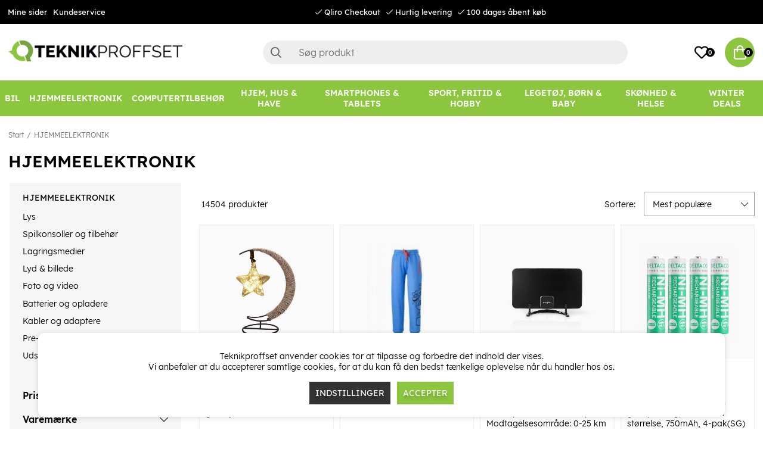

--- FILE ---
content_type: text/html; charset=UTF-8
request_url: https://www.teknikproffset.dk/hjemmeelektronik?page=6
body_size: 118917
content:
<!DOCTYPE html>
<html lang="da">
<head>
	<script nonce="Ik60_-ju4RtOLOgiL0mqWogpiok-cpFkHqIfetTkIbQ" type="text/javascript"> var cm_active_categories = [1,2,3]; var cm_preactive_categories = []; var blocked_nodes = {}; var observer = new MutationObserver(function (mutations) { for(var i = 0; i < mutations.length; i++) { var _ref = mutations[i]; var addedNodes = _ref.addedNodes; for(var j = 0; j < addedNodes.length; j++) { var node = addedNodes[j]; if (node.nodeType === 1) { var src = node.src || ''; var type = node.type; var consent_type = ''; if (typeof node.attributes.consent_type !== 'undefined' && typeof node.attributes.consent_type.value !== 'undefined') consent_type = node.attributes.consent_type.value; if (blocked_content_type(consent_type)) { if (typeof blocked_nodes[consent_type] === 'undefined') blocked_nodes[consent_type] = []; var clone; if (node.tagName === 'SCRIPT') { clone = node.cloneNode(true); } else { clone = node; } clone.air_prev = node.previousElementSibling; clone.air_next = node.nextElementSibling; clone.air_parent = node.parentElement; blocked_nodes[consent_type].push(clone); if (node.tagName === 'SCRIPT') node.type = 'javascript/blocked'; node.parentElement.removeChild(node); var beforeScriptExecuteListener = function beforeScriptExecuteListener(event) { event.preventDefault(); }; node.addEventListener('beforescriptexecute', beforeScriptExecuteListener); } else { log_node(node, consent_type); } } } } }); observer.observe(document.documentElement, { childList: true, subtree: true }); var blocked_content_type = function blocked_content_type(consent_type) { var blocked = 0; if ((typeof(cm_active_categories) == "undefined" || cm_active_categories.includes(parseInt(consent_type))) && consent_type && !check_consent(consent_type, "") && consent_type > 1) blocked = 1; return blocked; }; var external_nodes = []; var internal_nodes = []; var inline_nodes = []; var log_node = function log_node(node, consent_type) { if (node.tagName === 'SCRIPT') { if (node.src && (node.src.indexOf(window.location.host) <= -1 || node.src.indexOf(window.location.host) > 10)) { external_nodes.push(node.src); } else if (node.src) { internal_nodes.push(node.src); } else { inline_nodes.push(node.innerHTML); } } }; document.addEventListener("DOMContentLoaded", function() { if (document.querySelector('#cookie_consent')) { init_cookie_consent(); } }); var init_cookie_consent = function init_cookie_consent(force) { var cookie_consent = get_cookie_consent("air_cookie_consent") || ""; var all_signed = 0; var consents = []; if (cookie_consent) { all_signed = 1; consents = JSON.parse(cookie_consent); var elements = document.querySelectorAll('#cookie_consent_manager input[type=checkbox]'); for (let element of elements) { if (typeof(consents[element.value]) == "undefined") all_signed = 0; } } else { var elements = document.querySelectorAll('#cookie_consent_manager input[type=checkbox][prechecked=true]'); for (let element of elements) { element.checked = true; } } if (!all_signed || force) { document.getElementById('cookie_consent').style.display = 'block'; var elements = document.querySelectorAll('#cookie_consent_manager input[type=checkbox]'); for (let element of elements) { if (consents[element.value]) element.checked = consents[element.value]; } init_acm_click_events(); } }; var init_acm_click_events = function() { document.getElementById("cookie_consent_manage").addEventListener("click", function () { let cookie_consent_manager = document.getElementById('cookie_consent_manager'); if (cookie_consent_manager) cookie_consent_manager.style.display = 'block'; let cookie_consent = document.getElementById('cookie_consent'); if (cookie_consent) cookie_consent.classList.add('managing'); document.querySelectorAll(".dimmer2").forEach(item => { item.addEventListener('click', event => { item.classList.add('active') }) }); }); document.getElementById("cookie_consent_manage_rec").addEventListener("click", function () { var elements = document.querySelectorAll('#cookie_consent_manager input[type=checkbox]'); for (let element of elements) { element.checked = true; } document.getElementById("cookie_consent_manager_confirm").dispatchEvent(new Event("click")); }); let cookie_consent_manager_accept = document.getElementById("cookie_consent_manager_accept"); if (cookie_consent_manager_accept) { cookie_consent_manager_accept.addEventListener("click", function () { cm_action(true); }); } document.getElementById("cookie_consent_manager_confirm").addEventListener("click", function () { cm_action(); }); document.querySelectorAll(".cookie_consent_manager_accept_req").forEach(item => { item.addEventListener('click', event => { cm_action(false); }) }); }; var cm_action = function(consent){ let cookie_consent = document.getElementById('cookie_consent'); if (cookie_consent) cookie_consent.style.display = 'none'; let cookie_consent_manager = document.getElementById('cookie_consent_manager'); if (cookie_consent_manager) cookie_consent_manager.style.display = 'none'; document.querySelectorAll(".dimmer2").forEach(item => { item.addEventListener('click', event => { item.classList.remove('active') }) }); var consents = {}; var elements = document.querySelectorAll('#cookie_consent_manager input[type=checkbox]'); for (let element of elements) { consents[element.value] = typeof(consent) !== "undefined" ? consent : element.checked; } consents[1] = true; var cookie_consents = JSON.stringify(consents); set_cookie_consent(cookie_consents); consent_action(cookie_consents); window.dispatchEvent(new Event("acm_change")); }; var set_cookie_consent = function set_cookie_consent(value) { var exdate = new Date(); exdate.setDate(exdate.getDate() + 30); document.cookie = "air_cookie_consent" + "=" + value + "; expires= " + exdate.toUTCString() + "; path=/" + (location.protocol === "https:" ? "; secure" : ""); }; var get_cookie_consent = function get_cookie_consent(name) { var nameEQ = name + "="; var ca = document.cookie.split('; '); for (let c of ca) { if (c.indexOf(nameEQ) === 0) return c.substring(nameEQ.length, c.length); } return null; }; var consent_action = function consent_action(cookie_consent) { var consent_data = JSON.parse(cookie_consent); for(var category_id in consent_data) { if (consent_data[category_id]) { approve_category(category_id); } } }; var approve_category = function(category_id) { if (typeof blocked_nodes[category_id] !== 'undefined') { for (let node of blocked_nodes[category_id]) { if (node.type == "text/javascript") { var script = document.createElement("script"); script.type = "text/javascript"; if (node.src) { script.src = node.src; } else if (node.innerHTML) { script.innerHTML = node.innerHTML; } document.getElementsByTagName("head")[0].appendChild(script); } else if (node.air_prev && node.air_parent) { cm_insertAfter(node, node.air_prev, node.air_parent); } else if (node.air_next && node.air_parent) { node.air_parent.insertBefore(node, node.air_next); } else if (node.air_parent) { node.air_parent.append(node); } } delete blocked_nodes[category_id]; } }; function cm_insertAfter(newNode, existingNode, parent) { parent.insertBefore(newNode, existingNode.nextSibling); } var check_consent = function check_consent(type, cookie_consent) { if (!type) return false; if (!cookie_consent) cookie_consent = get_cookie_consent("air_cookie_consent"); if (!cookie_consent) return (typeof(cm_preactive_categories) == "undefined" || cm_preactive_categories.includes(parseInt(type))); var consents = JSON.parse(cookie_consent); if (typeof(consents[type]) === 'undefined') return false; return consents[type]; }; </script>
	<meta charset="utf-8">
	<title>HJEMMEELEKTRONIK | Teknikproffset.dk</title>
	<meta name="description" content="HJEMMEELEKTRONIK. Køb på Teknikproffset.dk.">
	<meta name="keywords" content="">
	<meta name="robots" content="INDEX, FOLLOW">
	<meta name="revisit-after" content="14 days">
	<meta name="distribution" content="global">
	<meta http-equiv="expires" content="0">
	<meta name="theme-color" content="#000000" />
	<!-- disables Compatibility view IE -->
	<meta http-equiv="X-UA-Compatible" content="IE=9; IE=8; IE=7; IE=EDGE" />
	<!-- Responsive and mobile friendly stuff -->
	<meta name="HandheldFriendly" content="True">
	<meta name="viewport" content="initial-scale=1.0, minimum-scale=1.0, width=device-width">
	<meta name="apple-mobile-web-app-capable" content="yes" />
	<link rel="canonical" href="https://www.teknikproffset.dk/hjemmeelektronik?page=6" />
	<meta property="og:url" content="https://www.teknikproffset.dk/hjemmeelektronik"/>
<meta property="og:title" content="HJEMMEELEKTRONIK"/>


	<link rel="icon" href="/favicon.ico" type="image/x-icon">
	<!-- preload fonts -->
	<link rel="preload" as="font" href="/themes/air_theme_x/design/css/webfonts/open-sans-regular.woff2" onload="this.rel='font'" crossorigin>
	<link rel="preload" as="font" href="/themes/air_theme_x/design/css/webfonts/open-sans-700.woff2" onload="this.rel='font'" crossorigin>
	<link rel="preload" as="font" href="/themes/air_theme_x/design/css/webfonts/fa-light-300.woff2" onload="this.rel='font'" crossorigin>
	<link rel="preload" as="font" href="/themes/air_theme_x/design/css/webfonts/fa-regular-400.woff2" onload="this.rel='font'" crossorigin>
	<link rel="preload" as="font" href="/themes/air_theme_x/design/css/webfonts/fa-solid-900.woff2" onload="this.rel='font'" crossorigin>
	<!-- preload logo -->
	<link rel="preload" as="image" href="/themes/master/design/bilder/teknikproffset_logo.png">

	<script type="text/javascript">
		if(/MSIE \d|Trident.*rv:/.test(navigator.userAgent)){
			document.write('<script src="/themes/air_theme_x/design/script/ie11CustomProperties.js"><\/script><link rel="stylesheet" href="/themes/air_theme_x/design/css/ie.css">');
		}
	</script>

	










<script nonce="Ik60_-ju4RtOLOgiL0mqWogpiok-cpFkHqIfetTkIbQ">/** FILE: /themes/default/design/script/jquery.min.3.4.1.js **/
!function(e,t){"use strict";"object"==typeof module&&"object"==typeof module.exports?module.exports=e.document?t(e,!0):function(e){if(!e.document)throw new Error("jQuery requires a window with a document");return t(e)}:t(e)}("undefined"!=typeof window?window:this,function(C,e){"use strict";var t=[],E=C.document,r=Object.getPrototypeOf,s=t.slice,g=t.concat,u=t.push,i=t.indexOf,n={},o=n.toString,v=n.hasOwnProperty,a=v.toString,l=a.call(Object),y={},m=function(e){return"function"==typeof e&&"number"!=typeof e.nodeType},x=function(e){return null!=e&&e===e.window},c={type:!0,src:!0,nonce:!0,noModule:!0};function b(e,t,n){var r,i,o=(n=n||E).createElement("script");if(o.text=e,t)for(r in c)(i=t[r]||t.getAttribute&&t.getAttribute(r))&&o.setAttribute(r,i);n.head.appendChild(o).parentNode.removeChild(o)}function w(e){return null==e?e+"":"object"==typeof e||"function"==typeof e?n[o.call(e)]||"object":typeof e}var f="3.4.1",k=function(e,t){return new k.fn.init(e,t)},p=/^[\s\uFEFF\xA0]+|[\s\uFEFF\xA0]+$/g;function d(e){var t=!!e&&"length"in e&&e.length,n=w(e);return!m(e)&&!x(e)&&("array"===n||0===t||"number"==typeof t&&0<t&&t-1 in e)}k.fn=k.prototype={jquery:f,constructor:k,length:0,toArray:function(){return s.call(this)},get:function(e){return null==e?s.call(this):e<0?this[e+this.length]:this[e]},pushStack:function(e){var t=k.merge(this.constructor(),e);return t.prevObject=this,t},each:function(e){return k.each(this,e)},map:function(n){return this.pushStack(k.map(this,function(e,t){return n.call(e,t,e)}))},slice:function(){return this.pushStack(s.apply(this,arguments))},first:function(){return this.eq(0)},last:function(){return this.eq(-1)},eq:function(e){var t=this.length,n=+e+(e<0?t:0);return this.pushStack(0<=n&&n<t?[this[n]]:[])},end:function(){return this.prevObject||this.constructor()},push:u,sort:t.sort,splice:t.splice},k.extend=k.fn.extend=function(){var e,t,n,r,i,o,a=arguments[0]||{},s=1,u=arguments.length,l=!1;for("boolean"==typeof a&&(l=a,a=arguments[s]||{},s++),"object"==typeof a||m(a)||(a={}),s===u&&(a=this,s--);s<u;s++)if(null!=(e=arguments[s]))for(t in e)r=e[t],"__proto__"!==t&&a!==r&&(l&&r&&(k.isPlainObject(r)||(i=Array.isArray(r)))?(n=a[t],o=i&&!Array.isArray(n)?[]:i||k.isPlainObject(n)?n:{},i=!1,a[t]=k.extend(l,o,r)):void 0!==r&&(a[t]=r));return a},k.extend({expando:"jQuery"+(f+Math.random()).replace(/\D/g,""),isReady:!0,error:function(e){throw new Error(e)},noop:function(){},isPlainObject:function(e){var t,n;return!(!e||"[object Object]"!==o.call(e))&&(!(t=r(e))||"function"==typeof(n=v.call(t,"constructor")&&t.constructor)&&a.call(n)===l)},isEmptyObject:function(e){var t;for(t in e)return!1;return!0},globalEval:function(e,t){b(e,{nonce:t&&t.nonce})},each:function(e,t){var n,r=0;if(d(e)){for(n=e.length;r<n;r++)if(!1===t.call(e[r],r,e[r]))break}else for(r in e)if(!1===t.call(e[r],r,e[r]))break;return e},trim:function(e){return null==e?"":(e+"").replace(p,"")},makeArray:function(e,t){var n=t||[];return null!=e&&(d(Object(e))?k.merge(n,"string"==typeof e?[e]:e):u.call(n,e)),n},inArray:function(e,t,n){return null==t?-1:i.call(t,e,n)},merge:function(e,t){for(var n=+t.length,r=0,i=e.length;r<n;r++)e[i++]=t[r];return e.length=i,e},grep:function(e,t,n){for(var r=[],i=0,o=e.length,a=!n;i<o;i++)!t(e[i],i)!==a&&r.push(e[i]);return r},map:function(e,t,n){var r,i,o=0,a=[];if(d(e))for(r=e.length;o<r;o++)null!=(i=t(e[o],o,n))&&a.push(i);else for(o in e)null!=(i=t(e[o],o,n))&&a.push(i);return g.apply([],a)},guid:1,support:y}),"function"==typeof Symbol&&(k.fn[Symbol.iterator]=t[Symbol.iterator]),k.each("Boolean Number String Function Array Date RegExp Object Error Symbol".split(" "),function(e,t){n["[object "+t+"]"]=t.toLowerCase()});var h=function(n){var e,d,b,o,i,h,f,g,w,u,l,T,C,a,E,v,s,c,y,k="sizzle"+1*new Date,m=n.document,S=0,r=0,p=ue(),x=ue(),N=ue(),A=ue(),D=function(e,t){return e===t&&(l=!0),0},j={}.hasOwnProperty,t=[],q=t.pop,L=t.push,H=t.push,O=t.slice,P=function(e,t){for(var n=0,r=e.length;n<r;n++)if(e[n]===t)return n;return-1},R="checked|selected|async|autofocus|autoplay|controls|defer|disabled|hidden|ismap|loop|multiple|open|readonly|required|scoped",M="[\\x20\\t\\r\\n\\f]",I="(?:\\\\.|[\\w-]|[^\0-\\xa0])+",W="\\["+M+"*("+I+")(?:"+M+"*([*^$|!~]?=)"+M+"*(?:'((?:\\\\.|[^\\\\'])*)'|\"((?:\\\\.|[^\\\\\"])*)\"|("+I+"))|)"+M+"*\\]",$=":("+I+")(?:\\((('((?:\\\\.|[^\\\\'])*)'|\"((?:\\\\.|[^\\\\\"])*)\")|((?:\\\\.|[^\\\\()[\\]]|"+W+")*)|.*)\\)|)",F=new RegExp(M+"+","g"),B=new RegExp("^"+M+"+|((?:^|[^\\\\])(?:\\\\.)*)"+M+"+$","g"),_=new RegExp("^"+M+"*,"+M+"*"),z=new RegExp("^"+M+"*([>+~]|"+M+")"+M+"*"),U=new RegExp(M+"|>"),X=new RegExp($),V=new RegExp("^"+I+"$"),G={ID:new RegExp("^#("+I+")"),CLASS:new RegExp("^\\.("+I+")"),TAG:new RegExp("^("+I+"|[*])"),ATTR:new RegExp("^"+W),PSEUDO:new RegExp("^"+$),CHILD:new RegExp("^:(only|first|last|nth|nth-last)-(child|of-type)(?:\\("+M+"*(even|odd|(([+-]|)(\\d*)n|)"+M+"*(?:([+-]|)"+M+"*(\\d+)|))"+M+"*\\)|)","i"),bool:new RegExp("^(?:"+R+")$","i"),needsContext:new RegExp("^"+M+"*[>+~]|:(even|odd|eq|gt|lt|nth|first|last)(?:\\("+M+"*((?:-\\d)?\\d*)"+M+"*\\)|)(?=[^-]|$)","i")},Y=/HTML$/i,Q=/^(?:input|select|textarea|button)$/i,J=/^h\d$/i,K=/^[^{]+\{\s*\[native \w/,Z=/^(?:#([\w-]+)|(\w+)|\.([\w-]+))$/,ee=/[+~]/,te=new RegExp("\\\\([\\da-f]{1,6}"+M+"?|("+M+")|.)","ig"),ne=function(e,t,n){var r="0x"+t-65536;return r!=r||n?t:r<0?String.fromCharCode(r+65536):String.fromCharCode(r>>10|55296,1023&r|56320)},re=/([\0-\x1f\x7f]|^-?\d)|^-$|[^\0-\x1f\x7f-\uFFFF\w-]/g,ie=function(e,t){return t?"\0"===e?"\ufffd":e.slice(0,-1)+"\\"+e.charCodeAt(e.length-1).toString(16)+" ":"\\"+e},oe=function(){T()},ae=be(function(e){return!0===e.disabled&&"fieldset"===e.nodeName.toLowerCase()},{dir:"parentNode",next:"legend"});try{H.apply(t=O.call(m.childNodes),m.childNodes),t[m.childNodes.length].nodeType}catch(e){H={apply:t.length?function(e,t){L.apply(e,O.call(t))}:function(e,t){var n=e.length,r=0;while(e[n++]=t[r++]);e.length=n-1}}}function se(t,e,n,r){var i,o,a,s,u,l,c,f=e&&e.ownerDocument,p=e?e.nodeType:9;if(n=n||[],"string"!=typeof t||!t||1!==p&&9!==p&&11!==p)return n;if(!r&&((e?e.ownerDocument||e:m)!==C&&T(e),e=e||C,E)){if(11!==p&&(u=Z.exec(t)))if(i=u[1]){if(9===p){if(!(a=e.getElementById(i)))return n;if(a.id===i)return n.push(a),n}else if(f&&(a=f.getElementById(i))&&y(e,a)&&a.id===i)return n.push(a),n}else{if(u[2])return H.apply(n,e.getElementsByTagName(t)),n;if((i=u[3])&&d.getElementsByClassName&&e.getElementsByClassName)return H.apply(n,e.getElementsByClassName(i)),n}if(d.qsa&&!A[t+" "]&&(!v||!v.test(t))&&(1!==p||"object"!==e.nodeName.toLowerCase())){if(c=t,f=e,1===p&&U.test(t)){(s=e.getAttribute("id"))?s=s.replace(re,ie):e.setAttribute("id",s=k),o=(l=h(t)).length;while(o--)l[o]="#"+s+" "+xe(l[o]);c=l.join(","),f=ee.test(t)&&ye(e.parentNode)||e}try{return H.apply(n,f.querySelectorAll(c)),n}catch(e){A(t,!0)}finally{s===k&&e.removeAttribute("id")}}}return g(t.replace(B,"$1"),e,n,r)}function ue(){var r=[];return function e(t,n){return r.push(t+" ")>b.cacheLength&&delete e[r.shift()],e[t+" "]=n}}function le(e){return e[k]=!0,e}function ce(e){var t=C.createElement("fieldset");try{return!!e(t)}catch(e){return!1}finally{t.parentNode&&t.parentNode.removeChild(t),t=null}}function fe(e,t){var n=e.split("|"),r=n.length;while(r--)b.attrHandle[n[r]]=t}function pe(e,t){var n=t&&e,r=n&&1===e.nodeType&&1===t.nodeType&&e.sourceIndex-t.sourceIndex;if(r)return r;if(n)while(n=n.nextSibling)if(n===t)return-1;return e?1:-1}function de(t){return function(e){return"input"===e.nodeName.toLowerCase()&&e.type===t}}function he(n){return function(e){var t=e.nodeName.toLowerCase();return("input"===t||"button"===t)&&e.type===n}}function ge(t){return function(e){return"form"in e?e.parentNode&&!1===e.disabled?"label"in e?"label"in e.parentNode?e.parentNode.disabled===t:e.disabled===t:e.isDisabled===t||e.isDisabled!==!t&&ae(e)===t:e.disabled===t:"label"in e&&e.disabled===t}}function ve(a){return le(function(o){return o=+o,le(function(e,t){var n,r=a([],e.length,o),i=r.length;while(i--)e[n=r[i]]&&(e[n]=!(t[n]=e[n]))})})}function ye(e){return e&&"undefined"!=typeof e.getElementsByTagName&&e}for(e in d=se.support={},i=se.isXML=function(e){var t=e.namespaceURI,n=(e.ownerDocument||e).documentElement;return!Y.test(t||n&&n.nodeName||"HTML")},T=se.setDocument=function(e){var t,n,r=e?e.ownerDocument||e:m;return r!==C&&9===r.nodeType&&r.documentElement&&(a=(C=r).documentElement,E=!i(C),m!==C&&(n=C.defaultView)&&n.top!==n&&(n.addEventListener?n.addEventListener("unload",oe,!1):n.attachEvent&&n.attachEvent("onunload",oe)),d.attributes=ce(function(e){return e.className="i",!e.getAttribute("className")}),d.getElementsByTagName=ce(function(e){return e.appendChild(C.createComment("")),!e.getElementsByTagName("*").length}),d.getElementsByClassName=K.test(C.getElementsByClassName),d.getById=ce(function(e){return a.appendChild(e).id=k,!C.getElementsByName||!C.getElementsByName(k).length}),d.getById?(b.filter.ID=function(e){var t=e.replace(te,ne);return function(e){return e.getAttribute("id")===t}},b.find.ID=function(e,t){if("undefined"!=typeof t.getElementById&&E){var n=t.getElementById(e);return n?[n]:[]}}):(b.filter.ID=function(e){var n=e.replace(te,ne);return function(e){var t="undefined"!=typeof e.getAttributeNode&&e.getAttributeNode("id");return t&&t.value===n}},b.find.ID=function(e,t){if("undefined"!=typeof t.getElementById&&E){var n,r,i,o=t.getElementById(e);if(o){if((n=o.getAttributeNode("id"))&&n.value===e)return[o];i=t.getElementsByName(e),r=0;while(o=i[r++])if((n=o.getAttributeNode("id"))&&n.value===e)return[o]}return[]}}),b.find.TAG=d.getElementsByTagName?function(e,t){return"undefined"!=typeof t.getElementsByTagName?t.getElementsByTagName(e):d.qsa?t.querySelectorAll(e):void 0}:function(e,t){var n,r=[],i=0,o=t.getElementsByTagName(e);if("*"===e){while(n=o[i++])1===n.nodeType&&r.push(n);return r}return o},b.find.CLASS=d.getElementsByClassName&&function(e,t){if("undefined"!=typeof t.getElementsByClassName&&E)return t.getElementsByClassName(e)},s=[],v=[],(d.qsa=K.test(C.querySelectorAll))&&(ce(function(e){a.appendChild(e).innerHTML="<a id='"+k+"'></a><select id='"+k+"-\r\\' msallowcapture=''><option selected=''></option></select>",e.querySelectorAll("[msallowcapture^='']").length&&v.push("[*^$]="+M+"*(?:''|\"\")"),e.querySelectorAll("[selected]").length||v.push("\\["+M+"*(?:value|"+R+")"),e.querySelectorAll("[id~="+k+"-]").length||v.push("~="),e.querySelectorAll(":checked").length||v.push(":checked"),e.querySelectorAll("a#"+k+"+*").length||v.push(".#.+[+~]")}),ce(function(e){e.innerHTML="<a href='' disabled='disabled'></a><select disabled='disabled'><option/></select>";var t=C.createElement("input");t.setAttribute("type","hidden"),e.appendChild(t).setAttribute("name","D"),e.querySelectorAll("[name=d]").length&&v.push("name"+M+"*[*^$|!~]?="),2!==e.querySelectorAll(":enabled").length&&v.push(":enabled",":disabled"),a.appendChild(e).disabled=!0,2!==e.querySelectorAll(":disabled").length&&v.push(":enabled",":disabled"),e.querySelectorAll("*,:x"),v.push(",.*:")})),(d.matchesSelector=K.test(c=a.matches||a.webkitMatchesSelector||a.mozMatchesSelector||a.oMatchesSelector||a.msMatchesSelector))&&ce(function(e){d.disconnectedMatch=c.call(e,"*"),c.call(e,"[s!='']:x"),s.push("!=",$)}),v=v.length&&new RegExp(v.join("|")),s=s.length&&new RegExp(s.join("|")),t=K.test(a.compareDocumentPosition),y=t||K.test(a.contains)?function(e,t){var n=9===e.nodeType?e.documentElement:e,r=t&&t.parentNode;return e===r||!(!r||1!==r.nodeType||!(n.contains?n.contains(r):e.compareDocumentPosition&&16&e.compareDocumentPosition(r)))}:function(e,t){if(t)while(t=t.parentNode)if(t===e)return!0;return!1},D=t?function(e,t){if(e===t)return l=!0,0;var n=!e.compareDocumentPosition-!t.compareDocumentPosition;return n||(1&(n=(e.ownerDocument||e)===(t.ownerDocument||t)?e.compareDocumentPosition(t):1)||!d.sortDetached&&t.compareDocumentPosition(e)===n?e===C||e.ownerDocument===m&&y(m,e)?-1:t===C||t.ownerDocument===m&&y(m,t)?1:u?P(u,e)-P(u,t):0:4&n?-1:1)}:function(e,t){if(e===t)return l=!0,0;var n,r=0,i=e.parentNode,o=t.parentNode,a=[e],s=[t];if(!i||!o)return e===C?-1:t===C?1:i?-1:o?1:u?P(u,e)-P(u,t):0;if(i===o)return pe(e,t);n=e;while(n=n.parentNode)a.unshift(n);n=t;while(n=n.parentNode)s.unshift(n);while(a[r]===s[r])r++;return r?pe(a[r],s[r]):a[r]===m?-1:s[r]===m?1:0}),C},se.matches=function(e,t){return se(e,null,null,t)},se.matchesSelector=function(e,t){if((e.ownerDocument||e)!==C&&T(e),d.matchesSelector&&E&&!A[t+" "]&&(!s||!s.test(t))&&(!v||!v.test(t)))try{var n=c.call(e,t);if(n||d.disconnectedMatch||e.document&&11!==e.document.nodeType)return n}catch(e){A(t,!0)}return 0<se(t,C,null,[e]).length},se.contains=function(e,t){return(e.ownerDocument||e)!==C&&T(e),y(e,t)},se.attr=function(e,t){(e.ownerDocument||e)!==C&&T(e);var n=b.attrHandle[t.toLowerCase()],r=n&&j.call(b.attrHandle,t.toLowerCase())?n(e,t,!E):void 0;return void 0!==r?r:d.attributes||!E?e.getAttribute(t):(r=e.getAttributeNode(t))&&r.specified?r.value:null},se.escape=function(e){return(e+"").replace(re,ie)},se.error=function(e){throw new Error("Syntax error, unrecognized expression: "+e)},se.uniqueSort=function(e){var t,n=[],r=0,i=0;if(l=!d.detectDuplicates,u=!d.sortStable&&e.slice(0),e.sort(D),l){while(t=e[i++])t===e[i]&&(r=n.push(i));while(r--)e.splice(n[r],1)}return u=null,e},o=se.getText=function(e){var t,n="",r=0,i=e.nodeType;if(i){if(1===i||9===i||11===i){if("string"==typeof e.textContent)return e.textContent;for(e=e.firstChild;e;e=e.nextSibling)n+=o(e)}else if(3===i||4===i)return e.nodeValue}else while(t=e[r++])n+=o(t);return n},(b=se.selectors={cacheLength:50,createPseudo:le,match:G,attrHandle:{},find:{},relative:{">":{dir:"parentNode",first:!0}," ":{dir:"parentNode"},"+":{dir:"previousSibling",first:!0},"~":{dir:"previousSibling"}},preFilter:{ATTR:function(e){return e[1]=e[1].replace(te,ne),e[3]=(e[3]||e[4]||e[5]||"").replace(te,ne),"~="===e[2]&&(e[3]=" "+e[3]+" "),e.slice(0,4)},CHILD:function(e){return e[1]=e[1].toLowerCase(),"nth"===e[1].slice(0,3)?(e[3]||se.error(e[0]),e[4]=+(e[4]?e[5]+(e[6]||1):2*("even"===e[3]||"odd"===e[3])),e[5]=+(e[7]+e[8]||"odd"===e[3])):e[3]&&se.error(e[0]),e},PSEUDO:function(e){var t,n=!e[6]&&e[2];return G.CHILD.test(e[0])?null:(e[3]?e[2]=e[4]||e[5]||"":n&&X.test(n)&&(t=h(n,!0))&&(t=n.indexOf(")",n.length-t)-n.length)&&(e[0]=e[0].slice(0,t),e[2]=n.slice(0,t)),e.slice(0,3))}},filter:{TAG:function(e){var t=e.replace(te,ne).toLowerCase();return"*"===e?function(){return!0}:function(e){return e.nodeName&&e.nodeName.toLowerCase()===t}},CLASS:function(e){var t=p[e+" "];return t||(t=new RegExp("(^|"+M+")"+e+"("+M+"|$)"))&&p(e,function(e){return t.test("string"==typeof e.className&&e.className||"undefined"!=typeof e.getAttribute&&e.getAttribute("class")||"")})},ATTR:function(n,r,i){return function(e){var t=se.attr(e,n);return null==t?"!="===r:!r||(t+="","="===r?t===i:"!="===r?t!==i:"^="===r?i&&0===t.indexOf(i):"*="===r?i&&-1<t.indexOf(i):"$="===r?i&&t.slice(-i.length)===i:"~="===r?-1<(" "+t.replace(F," ")+" ").indexOf(i):"|="===r&&(t===i||t.slice(0,i.length+1)===i+"-"))}},CHILD:function(h,e,t,g,v){var y="nth"!==h.slice(0,3),m="last"!==h.slice(-4),x="of-type"===e;return 1===g&&0===v?function(e){return!!e.parentNode}:function(e,t,n){var r,i,o,a,s,u,l=y!==m?"nextSibling":"previousSibling",c=e.parentNode,f=x&&e.nodeName.toLowerCase(),p=!n&&!x,d=!1;if(c){if(y){while(l){a=e;while(a=a[l])if(x?a.nodeName.toLowerCase()===f:1===a.nodeType)return!1;u=l="only"===h&&!u&&"nextSibling"}return!0}if(u=[m?c.firstChild:c.lastChild],m&&p){d=(s=(r=(i=(o=(a=c)[k]||(a[k]={}))[a.uniqueID]||(o[a.uniqueID]={}))[h]||[])[0]===S&&r[1])&&r[2],a=s&&c.childNodes[s];while(a=++s&&a&&a[l]||(d=s=0)||u.pop())if(1===a.nodeType&&++d&&a===e){i[h]=[S,s,d];break}}else if(p&&(d=s=(r=(i=(o=(a=e)[k]||(a[k]={}))[a.uniqueID]||(o[a.uniqueID]={}))[h]||[])[0]===S&&r[1]),!1===d)while(a=++s&&a&&a[l]||(d=s=0)||u.pop())if((x?a.nodeName.toLowerCase()===f:1===a.nodeType)&&++d&&(p&&((i=(o=a[k]||(a[k]={}))[a.uniqueID]||(o[a.uniqueID]={}))[h]=[S,d]),a===e))break;return(d-=v)===g||d%g==0&&0<=d/g}}},PSEUDO:function(e,o){var t,a=b.pseudos[e]||b.setFilters[e.toLowerCase()]||se.error("unsupported pseudo: "+e);return a[k]?a(o):1<a.length?(t=[e,e,"",o],b.setFilters.hasOwnProperty(e.toLowerCase())?le(function(e,t){var n,r=a(e,o),i=r.length;while(i--)e[n=P(e,r[i])]=!(t[n]=r[i])}):function(e){return a(e,0,t)}):a}},pseudos:{not:le(function(e){var r=[],i=[],s=f(e.replace(B,"$1"));return s[k]?le(function(e,t,n,r){var i,o=s(e,null,r,[]),a=e.length;while(a--)(i=o[a])&&(e[a]=!(t[a]=i))}):function(e,t,n){return r[0]=e,s(r,null,n,i),r[0]=null,!i.pop()}}),has:le(function(t){return function(e){return 0<se(t,e).length}}),contains:le(function(t){return t=t.replace(te,ne),function(e){return-1<(e.textContent||o(e)).indexOf(t)}}),lang:le(function(n){return V.test(n||"")||se.error("unsupported lang: "+n),n=n.replace(te,ne).toLowerCase(),function(e){var t;do{if(t=E?e.lang:e.getAttribute("xml:lang")||e.getAttribute("lang"))return(t=t.toLowerCase())===n||0===t.indexOf(n+"-")}while((e=e.parentNode)&&1===e.nodeType);return!1}}),target:function(e){var t=n.location&&n.location.hash;return t&&t.slice(1)===e.id},root:function(e){return e===a},focus:function(e){return e===C.activeElement&&(!C.hasFocus||C.hasFocus())&&!!(e.type||e.href||~e.tabIndex)},enabled:ge(!1),disabled:ge(!0),checked:function(e){var t=e.nodeName.toLowerCase();return"input"===t&&!!e.checked||"option"===t&&!!e.selected},selected:function(e){return e.parentNode&&e.parentNode.selectedIndex,!0===e.selected},empty:function(e){for(e=e.firstChild;e;e=e.nextSibling)if(e.nodeType<6)return!1;return!0},parent:function(e){return!b.pseudos.empty(e)},header:function(e){return J.test(e.nodeName)},input:function(e){return Q.test(e.nodeName)},button:function(e){var t=e.nodeName.toLowerCase();return"input"===t&&"button"===e.type||"button"===t},text:function(e){var t;return"input"===e.nodeName.toLowerCase()&&"text"===e.type&&(null==(t=e.getAttribute("type"))||"text"===t.toLowerCase())},first:ve(function(){return[0]}),last:ve(function(e,t){return[t-1]}),eq:ve(function(e,t,n){return[n<0?n+t:n]}),even:ve(function(e,t){for(var n=0;n<t;n+=2)e.push(n);return e}),odd:ve(function(e,t){for(var n=1;n<t;n+=2)e.push(n);return e}),lt:ve(function(e,t,n){for(var r=n<0?n+t:t<n?t:n;0<=--r;)e.push(r);return e}),gt:ve(function(e,t,n){for(var r=n<0?n+t:n;++r<t;)e.push(r);return e})}}).pseudos.nth=b.pseudos.eq,{radio:!0,checkbox:!0,file:!0,password:!0,image:!0})b.pseudos[e]=de(e);for(e in{submit:!0,reset:!0})b.pseudos[e]=he(e);function me(){}function xe(e){for(var t=0,n=e.length,r="";t<n;t++)r+=e[t].value;return r}function be(s,e,t){var u=e.dir,l=e.next,c=l||u,f=t&&"parentNode"===c,p=r++;return e.first?function(e,t,n){while(e=e[u])if(1===e.nodeType||f)return s(e,t,n);return!1}:function(e,t,n){var r,i,o,a=[S,p];if(n){while(e=e[u])if((1===e.nodeType||f)&&s(e,t,n))return!0}else while(e=e[u])if(1===e.nodeType||f)if(i=(o=e[k]||(e[k]={}))[e.uniqueID]||(o[e.uniqueID]={}),l&&l===e.nodeName.toLowerCase())e=e[u]||e;else{if((r=i[c])&&r[0]===S&&r[1]===p)return a[2]=r[2];if((i[c]=a)[2]=s(e,t,n))return!0}return!1}}function we(i){return 1<i.length?function(e,t,n){var r=i.length;while(r--)if(!i[r](e,t,n))return!1;return!0}:i[0]}function Te(e,t,n,r,i){for(var o,a=[],s=0,u=e.length,l=null!=t;s<u;s++)(o=e[s])&&(n&&!n(o,r,i)||(a.push(o),l&&t.push(s)));return a}function Ce(d,h,g,v,y,e){return v&&!v[k]&&(v=Ce(v)),y&&!y[k]&&(y=Ce(y,e)),le(function(e,t,n,r){var i,o,a,s=[],u=[],l=t.length,c=e||function(e,t,n){for(var r=0,i=t.length;r<i;r++)se(e,t[r],n);return n}(h||"*",n.nodeType?[n]:n,[]),f=!d||!e&&h?c:Te(c,s,d,n,r),p=g?y||(e?d:l||v)?[]:t:f;if(g&&g(f,p,n,r),v){i=Te(p,u),v(i,[],n,r),o=i.length;while(o--)(a=i[o])&&(p[u[o]]=!(f[u[o]]=a))}if(e){if(y||d){if(y){i=[],o=p.length;while(o--)(a=p[o])&&i.push(f[o]=a);y(null,p=[],i,r)}o=p.length;while(o--)(a=p[o])&&-1<(i=y?P(e,a):s[o])&&(e[i]=!(t[i]=a))}}else p=Te(p===t?p.splice(l,p.length):p),y?y(null,t,p,r):H.apply(t,p)})}function Ee(e){for(var i,t,n,r=e.length,o=b.relative[e[0].type],a=o||b.relative[" "],s=o?1:0,u=be(function(e){return e===i},a,!0),l=be(function(e){return-1<P(i,e)},a,!0),c=[function(e,t,n){var r=!o&&(n||t!==w)||((i=t).nodeType?u(e,t,n):l(e,t,n));return i=null,r}];s<r;s++)if(t=b.relative[e[s].type])c=[be(we(c),t)];else{if((t=b.filter[e[s].type].apply(null,e[s].matches))[k]){for(n=++s;n<r;n++)if(b.relative[e[n].type])break;return Ce(1<s&&we(c),1<s&&xe(e.slice(0,s-1).concat({value:" "===e[s-2].type?"*":""})).replace(B,"$1"),t,s<n&&Ee(e.slice(s,n)),n<r&&Ee(e=e.slice(n)),n<r&&xe(e))}c.push(t)}return we(c)}return me.prototype=b.filters=b.pseudos,b.setFilters=new me,h=se.tokenize=function(e,t){var n,r,i,o,a,s,u,l=x[e+" "];if(l)return t?0:l.slice(0);a=e,s=[],u=b.preFilter;while(a){for(o in n&&!(r=_.exec(a))||(r&&(a=a.slice(r[0].length)||a),s.push(i=[])),n=!1,(r=z.exec(a))&&(n=r.shift(),i.push({value:n,type:r[0].replace(B," ")}),a=a.slice(n.length)),b.filter)!(r=G[o].exec(a))||u[o]&&!(r=u[o](r))||(n=r.shift(),i.push({value:n,type:o,matches:r}),a=a.slice(n.length));if(!n)break}return t?a.length:a?se.error(e):x(e,s).slice(0)},f=se.compile=function(e,t){var n,v,y,m,x,r,i=[],o=[],a=N[e+" "];if(!a){t||(t=h(e)),n=t.length;while(n--)(a=Ee(t[n]))[k]?i.push(a):o.push(a);(a=N(e,(v=o,m=0<(y=i).length,x=0<v.length,r=function(e,t,n,r,i){var o,a,s,u=0,l="0",c=e&&[],f=[],p=w,d=e||x&&b.find.TAG("*",i),h=S+=null==p?1:Math.random()||.1,g=d.length;for(i&&(w=t===C||t||i);l!==g&&null!=(o=d[l]);l++){if(x&&o){a=0,t||o.ownerDocument===C||(T(o),n=!E);while(s=v[a++])if(s(o,t||C,n)){r.push(o);break}i&&(S=h)}m&&((o=!s&&o)&&u--,e&&c.push(o))}if(u+=l,m&&l!==u){a=0;while(s=y[a++])s(c,f,t,n);if(e){if(0<u)while(l--)c[l]||f[l]||(f[l]=q.call(r));f=Te(f)}H.apply(r,f),i&&!e&&0<f.length&&1<u+y.length&&se.uniqueSort(r)}return i&&(S=h,w=p),c},m?le(r):r))).selector=e}return a},g=se.select=function(e,t,n,r){var i,o,a,s,u,l="function"==typeof e&&e,c=!r&&h(e=l.selector||e);if(n=n||[],1===c.length){if(2<(o=c[0]=c[0].slice(0)).length&&"ID"===(a=o[0]).type&&9===t.nodeType&&E&&b.relative[o[1].type]){if(!(t=(b.find.ID(a.matches[0].replace(te,ne),t)||[])[0]))return n;l&&(t=t.parentNode),e=e.slice(o.shift().value.length)}i=G.needsContext.test(e)?0:o.length;while(i--){if(a=o[i],b.relative[s=a.type])break;if((u=b.find[s])&&(r=u(a.matches[0].replace(te,ne),ee.test(o[0].type)&&ye(t.parentNode)||t))){if(o.splice(i,1),!(e=r.length&&xe(o)))return H.apply(n,r),n;break}}}return(l||f(e,c))(r,t,!E,n,!t||ee.test(e)&&ye(t.parentNode)||t),n},d.sortStable=k.split("").sort(D).join("")===k,d.detectDuplicates=!!l,T(),d.sortDetached=ce(function(e){return 1&e.compareDocumentPosition(C.createElement("fieldset"))}),ce(function(e){return e.innerHTML="<a href='#'></a>","#"===e.firstChild.getAttribute("href")})||fe("type|href|height|width",function(e,t,n){if(!n)return e.getAttribute(t,"type"===t.toLowerCase()?1:2)}),d.attributes&&ce(function(e){return e.innerHTML="<input/>",e.firstChild.setAttribute("value",""),""===e.firstChild.getAttribute("value")})||fe("value",function(e,t,n){if(!n&&"input"===e.nodeName.toLowerCase())return e.defaultValue}),ce(function(e){return null==e.getAttribute("disabled")})||fe(R,function(e,t,n){var r;if(!n)return!0===e[t]?t.toLowerCase():(r=e.getAttributeNode(t))&&r.specified?r.value:null}),se}(C);k.find=h,k.expr=h.selectors,k.expr[":"]=k.expr.pseudos,k.uniqueSort=k.unique=h.uniqueSort,k.text=h.getText,k.isXMLDoc=h.isXML,k.contains=h.contains,k.escapeSelector=h.escape;var T=function(e,t,n){var r=[],i=void 0!==n;while((e=e[t])&&9!==e.nodeType)if(1===e.nodeType){if(i&&k(e).is(n))break;r.push(e)}return r},S=function(e,t){for(var n=[];e;e=e.nextSibling)1===e.nodeType&&e!==t&&n.push(e);return n},N=k.expr.match.needsContext;function A(e,t){return e.nodeName&&e.nodeName.toLowerCase()===t.toLowerCase()}var D=/^<([a-z][^\/\0>:\x20\t\r\n\f]*)[\x20\t\r\n\f]*\/?>(?:<\/\1>|)$/i;function j(e,n,r){return m(n)?k.grep(e,function(e,t){return!!n.call(e,t,e)!==r}):n.nodeType?k.grep(e,function(e){return e===n!==r}):"string"!=typeof n?k.grep(e,function(e){return-1<i.call(n,e)!==r}):k.filter(n,e,r)}k.filter=function(e,t,n){var r=t[0];return n&&(e=":not("+e+")"),1===t.length&&1===r.nodeType?k.find.matchesSelector(r,e)?[r]:[]:k.find.matches(e,k.grep(t,function(e){return 1===e.nodeType}))},k.fn.extend({find:function(e){var t,n,r=this.length,i=this;if("string"!=typeof e)return this.pushStack(k(e).filter(function(){for(t=0;t<r;t++)if(k.contains(i[t],this))return!0}));for(n=this.pushStack([]),t=0;t<r;t++)k.find(e,i[t],n);return 1<r?k.uniqueSort(n):n},filter:function(e){return this.pushStack(j(this,e||[],!1))},not:function(e){return this.pushStack(j(this,e||[],!0))},is:function(e){return!!j(this,"string"==typeof e&&N.test(e)?k(e):e||[],!1).length}});var q,L=/^(?:\s*(<[\w\W]+>)[^>]*|#([\w-]+))$/;(k.fn.init=function(e,t,n){var r,i;if(!e)return this;if(n=n||q,"string"==typeof e){if(!(r="<"===e[0]&&">"===e[e.length-1]&&3<=e.length?[null,e,null]:L.exec(e))||!r[1]&&t)return!t||t.jquery?(t||n).find(e):this.constructor(t).find(e);if(r[1]){if(t=t instanceof k?t[0]:t,k.merge(this,k.parseHTML(r[1],t&&t.nodeType?t.ownerDocument||t:E,!0)),D.test(r[1])&&k.isPlainObject(t))for(r in t)m(this[r])?this[r](t[r]):this.attr(r,t[r]);return this}return(i=E.getElementById(r[2]))&&(this[0]=i,this.length=1),this}return e.nodeType?(this[0]=e,this.length=1,this):m(e)?void 0!==n.ready?n.ready(e):e(k):k.makeArray(e,this)}).prototype=k.fn,q=k(E);var H=/^(?:parents|prev(?:Until|All))/,O={children:!0,contents:!0,next:!0,prev:!0};function P(e,t){while((e=e[t])&&1!==e.nodeType);return e}k.fn.extend({has:function(e){var t=k(e,this),n=t.length;return this.filter(function(){for(var e=0;e<n;e++)if(k.contains(this,t[e]))return!0})},closest:function(e,t){var n,r=0,i=this.length,o=[],a="string"!=typeof e&&k(e);if(!N.test(e))for(;r<i;r++)for(n=this[r];n&&n!==t;n=n.parentNode)if(n.nodeType<11&&(a?-1<a.index(n):1===n.nodeType&&k.find.matchesSelector(n,e))){o.push(n);break}return this.pushStack(1<o.length?k.uniqueSort(o):o)},index:function(e){return e?"string"==typeof e?i.call(k(e),this[0]):i.call(this,e.jquery?e[0]:e):this[0]&&this[0].parentNode?this.first().prevAll().length:-1},add:function(e,t){return this.pushStack(k.uniqueSort(k.merge(this.get(),k(e,t))))},addBack:function(e){return this.add(null==e?this.prevObject:this.prevObject.filter(e))}}),k.each({parent:function(e){var t=e.parentNode;return t&&11!==t.nodeType?t:null},parents:function(e){return T(e,"parentNode")},parentsUntil:function(e,t,n){return T(e,"parentNode",n)},next:function(e){return P(e,"nextSibling")},prev:function(e){return P(e,"previousSibling")},nextAll:function(e){return T(e,"nextSibling")},prevAll:function(e){return T(e,"previousSibling")},nextUntil:function(e,t,n){return T(e,"nextSibling",n)},prevUntil:function(e,t,n){return T(e,"previousSibling",n)},siblings:function(e){return S((e.parentNode||{}).firstChild,e)},children:function(e){return S(e.firstChild)},contents:function(e){return"undefined"!=typeof e.contentDocument?e.contentDocument:(A(e,"template")&&(e=e.content||e),k.merge([],e.childNodes))}},function(r,i){k.fn[r]=function(e,t){var n=k.map(this,i,e);return"Until"!==r.slice(-5)&&(t=e),t&&"string"==typeof t&&(n=k.filter(t,n)),1<this.length&&(O[r]||k.uniqueSort(n),H.test(r)&&n.reverse()),this.pushStack(n)}});var R=/[^\x20\t\r\n\f]+/g;function M(e){return e}function I(e){throw e}function W(e,t,n,r){var i;try{e&&m(i=e.promise)?i.call(e).done(t).fail(n):e&&m(i=e.then)?i.call(e,t,n):t.apply(void 0,[e].slice(r))}catch(e){n.apply(void 0,[e])}}k.Callbacks=function(r){var e,n;r="string"==typeof r?(e=r,n={},k.each(e.match(R)||[],function(e,t){n[t]=!0}),n):k.extend({},r);var i,t,o,a,s=[],u=[],l=-1,c=function(){for(a=a||r.once,o=i=!0;u.length;l=-1){t=u.shift();while(++l<s.length)!1===s[l].apply(t[0],t[1])&&r.stopOnFalse&&(l=s.length,t=!1)}r.memory||(t=!1),i=!1,a&&(s=t?[]:"")},f={add:function(){return s&&(t&&!i&&(l=s.length-1,u.push(t)),function n(e){k.each(e,function(e,t){m(t)?r.unique&&f.has(t)||s.push(t):t&&t.length&&"string"!==w(t)&&n(t)})}(arguments),t&&!i&&c()),this},remove:function(){return k.each(arguments,function(e,t){var n;while(-1<(n=k.inArray(t,s,n)))s.splice(n,1),n<=l&&l--}),this},has:function(e){return e?-1<k.inArray(e,s):0<s.length},empty:function(){return s&&(s=[]),this},disable:function(){return a=u=[],s=t="",this},disabled:function(){return!s},lock:function(){return a=u=[],t||i||(s=t=""),this},locked:function(){return!!a},fireWith:function(e,t){return a||(t=[e,(t=t||[]).slice?t.slice():t],u.push(t),i||c()),this},fire:function(){return f.fireWith(this,arguments),this},fired:function(){return!!o}};return f},k.extend({Deferred:function(e){var o=[["notify","progress",k.Callbacks("memory"),k.Callbacks("memory"),2],["resolve","done",k.Callbacks("once memory"),k.Callbacks("once memory"),0,"resolved"],["reject","fail",k.Callbacks("once memory"),k.Callbacks("once memory"),1,"rejected"]],i="pending",a={state:function(){return i},always:function(){return s.done(arguments).fail(arguments),this},"catch":function(e){return a.then(null,e)},pipe:function(){var i=arguments;return k.Deferred(function(r){k.each(o,function(e,t){var n=m(i[t[4]])&&i[t[4]];s[t[1]](function(){var e=n&&n.apply(this,arguments);e&&m(e.promise)?e.promise().progress(r.notify).done(r.resolve).fail(r.reject):r[t[0]+"With"](this,n?[e]:arguments)})}),i=null}).promise()},then:function(t,n,r){var u=0;function l(i,o,a,s){return function(){var n=this,r=arguments,e=function(){var e,t;if(!(i<u)){if((e=a.apply(n,r))===o.promise())throw new TypeError("Thenable self-resolution");t=e&&("object"==typeof e||"function"==typeof e)&&e.then,m(t)?s?t.call(e,l(u,o,M,s),l(u,o,I,s)):(u++,t.call(e,l(u,o,M,s),l(u,o,I,s),l(u,o,M,o.notifyWith))):(a!==M&&(n=void 0,r=[e]),(s||o.resolveWith)(n,r))}},t=s?e:function(){try{e()}catch(e){k.Deferred.exceptionHook&&k.Deferred.exceptionHook(e,t.stackTrace),u<=i+1&&(a!==I&&(n=void 0,r=[e]),o.rejectWith(n,r))}};i?t():(k.Deferred.getStackHook&&(t.stackTrace=k.Deferred.getStackHook()),C.setTimeout(t))}}return k.Deferred(function(e){o[0][3].add(l(0,e,m(r)?r:M,e.notifyWith)),o[1][3].add(l(0,e,m(t)?t:M)),o[2][3].add(l(0,e,m(n)?n:I))}).promise()},promise:function(e){return null!=e?k.extend(e,a):a}},s={};return k.each(o,function(e,t){var n=t[2],r=t[5];a[t[1]]=n.add,r&&n.add(function(){i=r},o[3-e][2].disable,o[3-e][3].disable,o[0][2].lock,o[0][3].lock),n.add(t[3].fire),s[t[0]]=function(){return s[t[0]+"With"](this===s?void 0:this,arguments),this},s[t[0]+"With"]=n.fireWith}),a.promise(s),e&&e.call(s,s),s},when:function(e){var n=arguments.length,t=n,r=Array(t),i=s.call(arguments),o=k.Deferred(),a=function(t){return function(e){r[t]=this,i[t]=1<arguments.length?s.call(arguments):e,--n||o.resolveWith(r,i)}};if(n<=1&&(W(e,o.done(a(t)).resolve,o.reject,!n),"pending"===o.state()||m(i[t]&&i[t].then)))return o.then();while(t--)W(i[t],a(t),o.reject);return o.promise()}});var $=/^(Eval|Internal|Range|Reference|Syntax|Type|URI)Error$/;k.Deferred.exceptionHook=function(e,t){C.console&&C.console.warn&&e&&$.test(e.name)&&C.console.warn("jQuery.Deferred exception: "+e.message,e.stack,t)},k.readyException=function(e){C.setTimeout(function(){throw e})};var F=k.Deferred();function B(){E.removeEventListener("DOMContentLoaded",B),C.removeEventListener("load",B),k.ready()}k.fn.ready=function(e){return F.then(e)["catch"](function(e){k.readyException(e)}),this},k.extend({isReady:!1,readyWait:1,ready:function(e){(!0===e?--k.readyWait:k.isReady)||(k.isReady=!0)!==e&&0<--k.readyWait||F.resolveWith(E,[k])}}),k.ready.then=F.then,"complete"===E.readyState||"loading"!==E.readyState&&!E.documentElement.doScroll?C.setTimeout(k.ready):(E.addEventListener("DOMContentLoaded",B),C.addEventListener("load",B));var _=function(e,t,n,r,i,o,a){var s=0,u=e.length,l=null==n;if("object"===w(n))for(s in i=!0,n)_(e,t,s,n[s],!0,o,a);else if(void 0!==r&&(i=!0,m(r)||(a=!0),l&&(a?(t.call(e,r),t=null):(l=t,t=function(e,t,n){return l.call(k(e),n)})),t))for(;s<u;s++)t(e[s],n,a?r:r.call(e[s],s,t(e[s],n)));return i?e:l?t.call(e):u?t(e[0],n):o},z=/^-ms-/,U=/-([a-z])/g;function X(e,t){return t.toUpperCase()}function V(e){return e.replace(z,"ms-").replace(U,X)}var G=function(e){return 1===e.nodeType||9===e.nodeType||!+e.nodeType};function Y(){this.expando=k.expando+Y.uid++}Y.uid=1,Y.prototype={cache:function(e){var t=e[this.expando];return t||(t={},G(e)&&(e.nodeType?e[this.expando]=t:Object.defineProperty(e,this.expando,{value:t,configurable:!0}))),t},set:function(e,t,n){var r,i=this.cache(e);if("string"==typeof t)i[V(t)]=n;else for(r in t)i[V(r)]=t[r];return i},get:function(e,t){return void 0===t?this.cache(e):e[this.expando]&&e[this.expando][V(t)]},access:function(e,t,n){return void 0===t||t&&"string"==typeof t&&void 0===n?this.get(e,t):(this.set(e,t,n),void 0!==n?n:t)},remove:function(e,t){var n,r=e[this.expando];if(void 0!==r){if(void 0!==t){n=(t=Array.isArray(t)?t.map(V):(t=V(t))in r?[t]:t.match(R)||[]).length;while(n--)delete r[t[n]]}(void 0===t||k.isEmptyObject(r))&&(e.nodeType?e[this.expando]=void 0:delete e[this.expando])}},hasData:function(e){var t=e[this.expando];return void 0!==t&&!k.isEmptyObject(t)}};var Q=new Y,J=new Y,K=/^(?:\{[\w\W]*\}|\[[\w\W]*\])$/,Z=/[A-Z]/g;function ee(e,t,n){var r,i;if(void 0===n&&1===e.nodeType)if(r="data-"+t.replace(Z,"-$&").toLowerCase(),"string"==typeof(n=e.getAttribute(r))){try{n="true"===(i=n)||"false"!==i&&("null"===i?null:i===+i+""?+i:K.test(i)?JSON.parse(i):i)}catch(e){}J.set(e,t,n)}else n=void 0;return n}k.extend({hasData:function(e){return J.hasData(e)||Q.hasData(e)},data:function(e,t,n){return J.access(e,t,n)},removeData:function(e,t){J.remove(e,t)},_data:function(e,t,n){return Q.access(e,t,n)},_removeData:function(e,t){Q.remove(e,t)}}),k.fn.extend({data:function(n,e){var t,r,i,o=this[0],a=o&&o.attributes;if(void 0===n){if(this.length&&(i=J.get(o),1===o.nodeType&&!Q.get(o,"hasDataAttrs"))){t=a.length;while(t--)a[t]&&0===(r=a[t].name).indexOf("data-")&&(r=V(r.slice(5)),ee(o,r,i[r]));Q.set(o,"hasDataAttrs",!0)}return i}return"object"==typeof n?this.each(function(){J.set(this,n)}):_(this,function(e){var t;if(o&&void 0===e)return void 0!==(t=J.get(o,n))?t:void 0!==(t=ee(o,n))?t:void 0;this.each(function(){J.set(this,n,e)})},null,e,1<arguments.length,null,!0)},removeData:function(e){return this.each(function(){J.remove(this,e)})}}),k.extend({queue:function(e,t,n){var r;if(e)return t=(t||"fx")+"queue",r=Q.get(e,t),n&&(!r||Array.isArray(n)?r=Q.access(e,t,k.makeArray(n)):r.push(n)),r||[]},dequeue:function(e,t){t=t||"fx";var n=k.queue(e,t),r=n.length,i=n.shift(),o=k._queueHooks(e,t);"inprogress"===i&&(i=n.shift(),r--),i&&("fx"===t&&n.unshift("inprogress"),delete o.stop,i.call(e,function(){k.dequeue(e,t)},o)),!r&&o&&o.empty.fire()},_queueHooks:function(e,t){var n=t+"queueHooks";return Q.get(e,n)||Q.access(e,n,{empty:k.Callbacks("once memory").add(function(){Q.remove(e,[t+"queue",n])})})}}),k.fn.extend({queue:function(t,n){var e=2;return"string"!=typeof t&&(n=t,t="fx",e--),arguments.length<e?k.queue(this[0],t):void 0===n?this:this.each(function(){var e=k.queue(this,t,n);k._queueHooks(this,t),"fx"===t&&"inprogress"!==e[0]&&k.dequeue(this,t)})},dequeue:function(e){return this.each(function(){k.dequeue(this,e)})},clearQueue:function(e){return this.queue(e||"fx",[])},promise:function(e,t){var n,r=1,i=k.Deferred(),o=this,a=this.length,s=function(){--r||i.resolveWith(o,[o])};"string"!=typeof e&&(t=e,e=void 0),e=e||"fx";while(a--)(n=Q.get(o[a],e+"queueHooks"))&&n.empty&&(r++,n.empty.add(s));return s(),i.promise(t)}});var te=/[+-]?(?:\d*\.|)\d+(?:[eE][+-]?\d+|)/.source,ne=new RegExp("^(?:([+-])=|)("+te+")([a-z%]*)$","i"),re=["Top","Right","Bottom","Left"],ie=E.documentElement,oe=function(e){return k.contains(e.ownerDocument,e)},ae={composed:!0};ie.getRootNode&&(oe=function(e){return k.contains(e.ownerDocument,e)||e.getRootNode(ae)===e.ownerDocument});var se=function(e,t){return"none"===(e=t||e).style.display||""===e.style.display&&oe(e)&&"none"===k.css(e,"display")},ue=function(e,t,n,r){var i,o,a={};for(o in t)a[o]=e.style[o],e.style[o]=t[o];for(o in i=n.apply(e,r||[]),t)e.style[o]=a[o];return i};function le(e,t,n,r){var i,o,a=20,s=r?function(){return r.cur()}:function(){return k.css(e,t,"")},u=s(),l=n&&n[3]||(k.cssNumber[t]?"":"px"),c=e.nodeType&&(k.cssNumber[t]||"px"!==l&&+u)&&ne.exec(k.css(e,t));if(c&&c[3]!==l){u/=2,l=l||c[3],c=+u||1;while(a--)k.style(e,t,c+l),(1-o)*(1-(o=s()/u||.5))<=0&&(a=0),c/=o;c*=2,k.style(e,t,c+l),n=n||[]}return n&&(c=+c||+u||0,i=n[1]?c+(n[1]+1)*n[2]:+n[2],r&&(r.unit=l,r.start=c,r.end=i)),i}var ce={};function fe(e,t){for(var n,r,i,o,a,s,u,l=[],c=0,f=e.length;c<f;c++)(r=e[c]).style&&(n=r.style.display,t?("none"===n&&(l[c]=Q.get(r,"display")||null,l[c]||(r.style.display="")),""===r.style.display&&se(r)&&(l[c]=(u=a=o=void 0,a=(i=r).ownerDocument,s=i.nodeName,(u=ce[s])||(o=a.body.appendChild(a.createElement(s)),u=k.css(o,"display"),o.parentNode.removeChild(o),"none"===u&&(u="block"),ce[s]=u)))):"none"!==n&&(l[c]="none",Q.set(r,"display",n)));for(c=0;c<f;c++)null!=l[c]&&(e[c].style.display=l[c]);return e}k.fn.extend({show:function(){return fe(this,!0)},hide:function(){return fe(this)},toggle:function(e){return"boolean"==typeof e?e?this.show():this.hide():this.each(function(){se(this)?k(this).show():k(this).hide()})}});var pe=/^(?:checkbox|radio)$/i,de=/<([a-z][^\/\0>\x20\t\r\n\f]*)/i,he=/^$|^module$|\/(?:java|ecma)script/i,ge={option:[1,"<select multiple='multiple'>","</select>"],thead:[1,"<table>","</table>"],col:[2,"<table><colgroup>","</colgroup></table>"],tr:[2,"<table><tbody>","</tbody></table>"],td:[3,"<table><tbody><tr>","</tr></tbody></table>"],_default:[0,"",""]};function ve(e,t){var n;return n="undefined"!=typeof e.getElementsByTagName?e.getElementsByTagName(t||"*"):"undefined"!=typeof e.querySelectorAll?e.querySelectorAll(t||"*"):[],void 0===t||t&&A(e,t)?k.merge([e],n):n}function ye(e,t){for(var n=0,r=e.length;n<r;n++)Q.set(e[n],"globalEval",!t||Q.get(t[n],"globalEval"))}ge.optgroup=ge.option,ge.tbody=ge.tfoot=ge.colgroup=ge.caption=ge.thead,ge.th=ge.td;var me,xe,be=/<|&#?\w+;/;function we(e,t,n,r,i){for(var o,a,s,u,l,c,f=t.createDocumentFragment(),p=[],d=0,h=e.length;d<h;d++)if((o=e[d])||0===o)if("object"===w(o))k.merge(p,o.nodeType?[o]:o);else if(be.test(o)){a=a||f.appendChild(t.createElement("div")),s=(de.exec(o)||["",""])[1].toLowerCase(),u=ge[s]||ge._default,a.innerHTML=u[1]+k.htmlPrefilter(o)+u[2],c=u[0];while(c--)a=a.lastChild;k.merge(p,a.childNodes),(a=f.firstChild).textContent=""}else p.push(t.createTextNode(o));f.textContent="",d=0;while(o=p[d++])if(r&&-1<k.inArray(o,r))i&&i.push(o);else if(l=oe(o),a=ve(f.appendChild(o),"script"),l&&ye(a),n){c=0;while(o=a[c++])he.test(o.type||"")&&n.push(o)}return f}me=E.createDocumentFragment().appendChild(E.createElement("div")),(xe=E.createElement("input")).setAttribute("type","radio"),xe.setAttribute("checked","checked"),xe.setAttribute("name","t"),me.appendChild(xe),y.checkClone=me.cloneNode(!0).cloneNode(!0).lastChild.checked,me.innerHTML="<textarea>x</textarea>",y.noCloneChecked=!!me.cloneNode(!0).lastChild.defaultValue;var Te=/^key/,Ce=/^(?:mouse|pointer|contextmenu|drag|drop)|click/,Ee=/^([^.]*)(?:\.(.+)|)/;function ke(){return!0}function Se(){return!1}function Ne(e,t){return e===function(){try{return E.activeElement}catch(e){}}()==("focus"===t)}function Ae(e,t,n,r,i,o){var a,s;if("object"==typeof t){for(s in"string"!=typeof n&&(r=r||n,n=void 0),t)Ae(e,s,n,r,t[s],o);return e}if(null==r&&null==i?(i=n,r=n=void 0):null==i&&("string"==typeof n?(i=r,r=void 0):(i=r,r=n,n=void 0)),!1===i)i=Se;else if(!i)return e;return 1===o&&(a=i,(i=function(e){return k().off(e),a.apply(this,arguments)}).guid=a.guid||(a.guid=k.guid++)),e.each(function(){k.event.add(this,t,i,r,n)})}function De(e,i,o){o?(Q.set(e,i,!1),k.event.add(e,i,{namespace:!1,handler:function(e){var t,n,r=Q.get(this,i);if(1&e.isTrigger&&this[i]){if(r.length)(k.event.special[i]||{}).delegateType&&e.stopPropagation();else if(r=s.call(arguments),Q.set(this,i,r),t=o(this,i),this[i](),r!==(n=Q.get(this,i))||t?Q.set(this,i,!1):n={},r!==n)return e.stopImmediatePropagation(),e.preventDefault(),n.value}else r.length&&(Q.set(this,i,{value:k.event.trigger(k.extend(r[0],k.Event.prototype),r.slice(1),this)}),e.stopImmediatePropagation())}})):void 0===Q.get(e,i)&&k.event.add(e,i,ke)}k.event={global:{},add:function(t,e,n,r,i){var o,a,s,u,l,c,f,p,d,h,g,v=Q.get(t);if(v){n.handler&&(n=(o=n).handler,i=o.selector),i&&k.find.matchesSelector(ie,i),n.guid||(n.guid=k.guid++),(u=v.events)||(u=v.events={}),(a=v.handle)||(a=v.handle=function(e){return"undefined"!=typeof k&&k.event.triggered!==e.type?k.event.dispatch.apply(t,arguments):void 0}),l=(e=(e||"").match(R)||[""]).length;while(l--)d=g=(s=Ee.exec(e[l])||[])[1],h=(s[2]||"").split(".").sort(),d&&(f=k.event.special[d]||{},d=(i?f.delegateType:f.bindType)||d,f=k.event.special[d]||{},c=k.extend({type:d,origType:g,data:r,handler:n,guid:n.guid,selector:i,needsContext:i&&k.expr.match.needsContext.test(i),namespace:h.join(".")},o),(p=u[d])||((p=u[d]=[]).delegateCount=0,f.setup&&!1!==f.setup.call(t,r,h,a)||t.addEventListener&&t.addEventListener(d,a)),f.add&&(f.add.call(t,c),c.handler.guid||(c.handler.guid=n.guid)),i?p.splice(p.delegateCount++,0,c):p.push(c),k.event.global[d]=!0)}},remove:function(e,t,n,r,i){var o,a,s,u,l,c,f,p,d,h,g,v=Q.hasData(e)&&Q.get(e);if(v&&(u=v.events)){l=(t=(t||"").match(R)||[""]).length;while(l--)if(d=g=(s=Ee.exec(t[l])||[])[1],h=(s[2]||"").split(".").sort(),d){f=k.event.special[d]||{},p=u[d=(r?f.delegateType:f.bindType)||d]||[],s=s[2]&&new RegExp("(^|\\.)"+h.join("\\.(?:.*\\.|)")+"(\\.|$)"),a=o=p.length;while(o--)c=p[o],!i&&g!==c.origType||n&&n.guid!==c.guid||s&&!s.test(c.namespace)||r&&r!==c.selector&&("**"!==r||!c.selector)||(p.splice(o,1),c.selector&&p.delegateCount--,f.remove&&f.remove.call(e,c));a&&!p.length&&(f.teardown&&!1!==f.teardown.call(e,h,v.handle)||k.removeEvent(e,d,v.handle),delete u[d])}else for(d in u)k.event.remove(e,d+t[l],n,r,!0);k.isEmptyObject(u)&&Q.remove(e,"handle events")}},dispatch:function(e){var t,n,r,i,o,a,s=k.event.fix(e),u=new Array(arguments.length),l=(Q.get(this,"events")||{})[s.type]||[],c=k.event.special[s.type]||{};for(u[0]=s,t=1;t<arguments.length;t++)u[t]=arguments[t];if(s.delegateTarget=this,!c.preDispatch||!1!==c.preDispatch.call(this,s)){a=k.event.handlers.call(this,s,l),t=0;while((i=a[t++])&&!s.isPropagationStopped()){s.currentTarget=i.elem,n=0;while((o=i.handlers[n++])&&!s.isImmediatePropagationStopped())s.rnamespace&&!1!==o.namespace&&!s.rnamespace.test(o.namespace)||(s.handleObj=o,s.data=o.data,void 0!==(r=((k.event.special[o.origType]||{}).handle||o.handler).apply(i.elem,u))&&!1===(s.result=r)&&(s.preventDefault(),s.stopPropagation()))}return c.postDispatch&&c.postDispatch.call(this,s),s.result}},handlers:function(e,t){var n,r,i,o,a,s=[],u=t.delegateCount,l=e.target;if(u&&l.nodeType&&!("click"===e.type&&1<=e.button))for(;l!==this;l=l.parentNode||this)if(1===l.nodeType&&("click"!==e.type||!0!==l.disabled)){for(o=[],a={},n=0;n<u;n++)void 0===a[i=(r=t[n]).selector+" "]&&(a[i]=r.needsContext?-1<k(i,this).index(l):k.find(i,this,null,[l]).length),a[i]&&o.push(r);o.length&&s.push({elem:l,handlers:o})}return l=this,u<t.length&&s.push({elem:l,handlers:t.slice(u)}),s},addProp:function(t,e){Object.defineProperty(k.Event.prototype,t,{enumerable:!0,configurable:!0,get:m(e)?function(){if(this.originalEvent)return e(this.originalEvent)}:function(){if(this.originalEvent)return this.originalEvent[t]},set:function(e){Object.defineProperty(this,t,{enumerable:!0,configurable:!0,writable:!0,value:e})}})},fix:function(e){return e[k.expando]?e:new k.Event(e)},special:{load:{noBubble:!0},click:{setup:function(e){var t=this||e;return pe.test(t.type)&&t.click&&A(t,"input")&&De(t,"click",ke),!1},trigger:function(e){var t=this||e;return pe.test(t.type)&&t.click&&A(t,"input")&&De(t,"click"),!0},_default:function(e){var t=e.target;return pe.test(t.type)&&t.click&&A(t,"input")&&Q.get(t,"click")||A(t,"a")}},beforeunload:{postDispatch:function(e){void 0!==e.result&&e.originalEvent&&(e.originalEvent.returnValue=e.result)}}}},k.removeEvent=function(e,t,n){e.removeEventListener&&e.removeEventListener(t,n)},k.Event=function(e,t){if(!(this instanceof k.Event))return new k.Event(e,t);e&&e.type?(this.originalEvent=e,this.type=e.type,this.isDefaultPrevented=e.defaultPrevented||void 0===e.defaultPrevented&&!1===e.returnValue?ke:Se,this.target=e.target&&3===e.target.nodeType?e.target.parentNode:e.target,this.currentTarget=e.currentTarget,this.relatedTarget=e.relatedTarget):this.type=e,t&&k.extend(this,t),this.timeStamp=e&&e.timeStamp||Date.now(),this[k.expando]=!0},k.Event.prototype={constructor:k.Event,isDefaultPrevented:Se,isPropagationStopped:Se,isImmediatePropagationStopped:Se,isSimulated:!1,preventDefault:function(){var e=this.originalEvent;this.isDefaultPrevented=ke,e&&!this.isSimulated&&e.preventDefault()},stopPropagation:function(){var e=this.originalEvent;this.isPropagationStopped=ke,e&&!this.isSimulated&&e.stopPropagation()},stopImmediatePropagation:function(){var e=this.originalEvent;this.isImmediatePropagationStopped=ke,e&&!this.isSimulated&&e.stopImmediatePropagation(),this.stopPropagation()}},k.each({altKey:!0,bubbles:!0,cancelable:!0,changedTouches:!0,ctrlKey:!0,detail:!0,eventPhase:!0,metaKey:!0,pageX:!0,pageY:!0,shiftKey:!0,view:!0,"char":!0,code:!0,charCode:!0,key:!0,keyCode:!0,button:!0,buttons:!0,clientX:!0,clientY:!0,offsetX:!0,offsetY:!0,pointerId:!0,pointerType:!0,screenX:!0,screenY:!0,targetTouches:!0,toElement:!0,touches:!0,which:function(e){var t=e.button;return null==e.which&&Te.test(e.type)?null!=e.charCode?e.charCode:e.keyCode:!e.which&&void 0!==t&&Ce.test(e.type)?1&t?1:2&t?3:4&t?2:0:e.which}},k.event.addProp),k.each({focus:"focusin",blur:"focusout"},function(e,t){k.event.special[e]={setup:function(){return De(this,e,Ne),!1},trigger:function(){return De(this,e),!0},delegateType:t}}),k.each({mouseenter:"mouseover",mouseleave:"mouseout",pointerenter:"pointerover",pointerleave:"pointerout"},function(e,i){k.event.special[e]={delegateType:i,bindType:i,handle:function(e){var t,n=e.relatedTarget,r=e.handleObj;return n&&(n===this||k.contains(this,n))||(e.type=r.origType,t=r.handler.apply(this,arguments),e.type=i),t}}}),k.fn.extend({on:function(e,t,n,r){return Ae(this,e,t,n,r)},one:function(e,t,n,r){return Ae(this,e,t,n,r,1)},off:function(e,t,n){var r,i;if(e&&e.preventDefault&&e.handleObj)return r=e.handleObj,k(e.delegateTarget).off(r.namespace?r.origType+"."+r.namespace:r.origType,r.selector,r.handler),this;if("object"==typeof e){for(i in e)this.off(i,t,e[i]);return this}return!1!==t&&"function"!=typeof t||(n=t,t=void 0),!1===n&&(n=Se),this.each(function(){k.event.remove(this,e,n,t)})}});var je=/<(?!area|br|col|embed|hr|img|input|link|meta|param)(([a-z][^\/\0>\x20\t\r\n\f]*)[^>]*)\/>/gi,qe=/<script|<style|<link/i,Le=/checked\s*(?:[^=]|=\s*.checked.)/i,He=/^\s*<!(?:\[CDATA\[|--)|(?:\]\]|--)>\s*$/g;function Oe(e,t){return A(e,"table")&&A(11!==t.nodeType?t:t.firstChild,"tr")&&k(e).children("tbody")[0]||e}function Pe(e){return e.type=(null!==e.getAttribute("type"))+"/"+e.type,e}function Re(e){return"true/"===(e.type||"").slice(0,5)?e.type=e.type.slice(5):e.removeAttribute("type"),e}function Me(e,t){var n,r,i,o,a,s,u,l;if(1===t.nodeType){if(Q.hasData(e)&&(o=Q.access(e),a=Q.set(t,o),l=o.events))for(i in delete a.handle,a.events={},l)for(n=0,r=l[i].length;n<r;n++)k.event.add(t,i,l[i][n]);J.hasData(e)&&(s=J.access(e),u=k.extend({},s),J.set(t,u))}}function Ie(n,r,i,o){r=g.apply([],r);var e,t,a,s,u,l,c=0,f=n.length,p=f-1,d=r[0],h=m(d);if(h||1<f&&"string"==typeof d&&!y.checkClone&&Le.test(d))return n.each(function(e){var t=n.eq(e);h&&(r[0]=d.call(this,e,t.html())),Ie(t,r,i,o)});if(f&&(t=(e=we(r,n[0].ownerDocument,!1,n,o)).firstChild,1===e.childNodes.length&&(e=t),t||o)){for(s=(a=k.map(ve(e,"script"),Pe)).length;c<f;c++)u=e,c!==p&&(u=k.clone(u,!0,!0),s&&k.merge(a,ve(u,"script"))),i.call(n[c],u,c);if(s)for(l=a[a.length-1].ownerDocument,k.map(a,Re),c=0;c<s;c++)u=a[c],he.test(u.type||"")&&!Q.access(u,"globalEval")&&k.contains(l,u)&&(u.src&&"module"!==(u.type||"").toLowerCase()?k._evalUrl&&!u.noModule&&k._evalUrl(u.src,{nonce:u.nonce||u.getAttribute("nonce")}):b(u.textContent.replace(He,""),u,l))}return n}function We(e,t,n){for(var r,i=t?k.filter(t,e):e,o=0;null!=(r=i[o]);o++)n||1!==r.nodeType||k.cleanData(ve(r)),r.parentNode&&(n&&oe(r)&&ye(ve(r,"script")),r.parentNode.removeChild(r));return e}k.extend({htmlPrefilter:function(e){return e.replace(je,"<$1></$2>")},clone:function(e,t,n){var r,i,o,a,s,u,l,c=e.cloneNode(!0),f=oe(e);if(!(y.noCloneChecked||1!==e.nodeType&&11!==e.nodeType||k.isXMLDoc(e)))for(a=ve(c),r=0,i=(o=ve(e)).length;r<i;r++)s=o[r],u=a[r],void 0,"input"===(l=u.nodeName.toLowerCase())&&pe.test(s.type)?u.checked=s.checked:"input"!==l&&"textarea"!==l||(u.defaultValue=s.defaultValue);if(t)if(n)for(o=o||ve(e),a=a||ve(c),r=0,i=o.length;r<i;r++)Me(o[r],a[r]);else Me(e,c);return 0<(a=ve(c,"script")).length&&ye(a,!f&&ve(e,"script")),c},cleanData:function(e){for(var t,n,r,i=k.event.special,o=0;void 0!==(n=e[o]);o++)if(G(n)){if(t=n[Q.expando]){if(t.events)for(r in t.events)i[r]?k.event.remove(n,r):k.removeEvent(n,r,t.handle);n[Q.expando]=void 0}n[J.expando]&&(n[J.expando]=void 0)}}}),k.fn.extend({detach:function(e){return We(this,e,!0)},remove:function(e){return We(this,e)},text:function(e){return _(this,function(e){return void 0===e?k.text(this):this.empty().each(function(){1!==this.nodeType&&11!==this.nodeType&&9!==this.nodeType||(this.textContent=e)})},null,e,arguments.length)},append:function(){return Ie(this,arguments,function(e){1!==this.nodeType&&11!==this.nodeType&&9!==this.nodeType||Oe(this,e).appendChild(e)})},prepend:function(){return Ie(this,arguments,function(e){if(1===this.nodeType||11===this.nodeType||9===this.nodeType){var t=Oe(this,e);t.insertBefore(e,t.firstChild)}})},before:function(){return Ie(this,arguments,function(e){this.parentNode&&this.parentNode.insertBefore(e,this)})},after:function(){return Ie(this,arguments,function(e){this.parentNode&&this.parentNode.insertBefore(e,this.nextSibling)})},empty:function(){for(var e,t=0;null!=(e=this[t]);t++)1===e.nodeType&&(k.cleanData(ve(e,!1)),e.textContent="");return this},clone:function(e,t){return e=null!=e&&e,t=null==t?e:t,this.map(function(){return k.clone(this,e,t)})},html:function(e){return _(this,function(e){var t=this[0]||{},n=0,r=this.length;if(void 0===e&&1===t.nodeType)return t.innerHTML;if("string"==typeof e&&!qe.test(e)&&!ge[(de.exec(e)||["",""])[1].toLowerCase()]){e=k.htmlPrefilter(e);try{for(;n<r;n++)1===(t=this[n]||{}).nodeType&&(k.cleanData(ve(t,!1)),t.innerHTML=e);t=0}catch(e){}}t&&this.empty().append(e)},null,e,arguments.length)},replaceWith:function(){var n=[];return Ie(this,arguments,function(e){var t=this.parentNode;k.inArray(this,n)<0&&(k.cleanData(ve(this)),t&&t.replaceChild(e,this))},n)}}),k.each({appendTo:"append",prependTo:"prepend",insertBefore:"before",insertAfter:"after",replaceAll:"replaceWith"},function(e,a){k.fn[e]=function(e){for(var t,n=[],r=k(e),i=r.length-1,o=0;o<=i;o++)t=o===i?this:this.clone(!0),k(r[o])[a](t),u.apply(n,t.get());return this.pushStack(n)}});var $e=new RegExp("^("+te+")(?!px)[a-z%]+$","i"),Fe=function(e){var t=e.ownerDocument.defaultView;return t&&t.opener||(t=C),t.getComputedStyle(e)},Be=new RegExp(re.join("|"),"i");function _e(e,t,n){var r,i,o,a,s=e.style;return(n=n||Fe(e))&&(""!==(a=n.getPropertyValue(t)||n[t])||oe(e)||(a=k.style(e,t)),!y.pixelBoxStyles()&&$e.test(a)&&Be.test(t)&&(r=s.width,i=s.minWidth,o=s.maxWidth,s.minWidth=s.maxWidth=s.width=a,a=n.width,s.width=r,s.minWidth=i,s.maxWidth=o)),void 0!==a?a+"":a}function ze(e,t){return{get:function(){if(!e())return(this.get=t).apply(this,arguments);delete this.get}}}!function(){function e(){if(u){s.style.cssText="position:absolute;left:-11111px;width:60px;margin-top:1px;padding:0;border:0",u.style.cssText="position:relative;display:block;box-sizing:border-box;overflow:scroll;margin:auto;border:1px;padding:1px;width:60%;top:1%",ie.appendChild(s).appendChild(u);var e=C.getComputedStyle(u);n="1%"!==e.top,a=12===t(e.marginLeft),u.style.right="60%",o=36===t(e.right),r=36===t(e.width),u.style.position="absolute",i=12===t(u.offsetWidth/3),ie.removeChild(s),u=null}}function t(e){return Math.round(parseFloat(e))}var n,r,i,o,a,s=E.createElement("div"),u=E.createElement("div");u.style&&(u.style.backgroundClip="content-box",u.cloneNode(!0).style.backgroundClip="",y.clearCloneStyle="content-box"===u.style.backgroundClip,k.extend(y,{boxSizingReliable:function(){return e(),r},pixelBoxStyles:function(){return e(),o},pixelPosition:function(){return e(),n},reliableMarginLeft:function(){return e(),a},scrollboxSize:function(){return e(),i}}))}();var Ue=["Webkit","Moz","ms"],Xe=E.createElement("div").style,Ve={};function Ge(e){var t=k.cssProps[e]||Ve[e];return t||(e in Xe?e:Ve[e]=function(e){var t=e[0].toUpperCase()+e.slice(1),n=Ue.length;while(n--)if((e=Ue[n]+t)in Xe)return e}(e)||e)}var Ye=/^(none|table(?!-c[ea]).+)/,Qe=/^--/,Je={position:"absolute",visibility:"hidden",display:"block"},Ke={letterSpacing:"0",fontWeight:"400"};function Ze(e,t,n){var r=ne.exec(t);return r?Math.max(0,r[2]-(n||0))+(r[3]||"px"):t}function et(e,t,n,r,i,o){var a="width"===t?1:0,s=0,u=0;if(n===(r?"border":"content"))return 0;for(;a<4;a+=2)"margin"===n&&(u+=k.css(e,n+re[a],!0,i)),r?("content"===n&&(u-=k.css(e,"padding"+re[a],!0,i)),"margin"!==n&&(u-=k.css(e,"border"+re[a]+"Width",!0,i))):(u+=k.css(e,"padding"+re[a],!0,i),"padding"!==n?u+=k.css(e,"border"+re[a]+"Width",!0,i):s+=k.css(e,"border"+re[a]+"Width",!0,i));return!r&&0<=o&&(u+=Math.max(0,Math.ceil(e["offset"+t[0].toUpperCase()+t.slice(1)]-o-u-s-.5))||0),u}function tt(e,t,n){var r=Fe(e),i=(!y.boxSizingReliable()||n)&&"border-box"===k.css(e,"boxSizing",!1,r),o=i,a=_e(e,t,r),s="offset"+t[0].toUpperCase()+t.slice(1);if($e.test(a)){if(!n)return a;a="auto"}return(!y.boxSizingReliable()&&i||"auto"===a||!parseFloat(a)&&"inline"===k.css(e,"display",!1,r))&&e.getClientRects().length&&(i="border-box"===k.css(e,"boxSizing",!1,r),(o=s in e)&&(a=e[s])),(a=parseFloat(a)||0)+et(e,t,n||(i?"border":"content"),o,r,a)+"px"}function nt(e,t,n,r,i){return new nt.prototype.init(e,t,n,r,i)}k.extend({cssHooks:{opacity:{get:function(e,t){if(t){var n=_e(e,"opacity");return""===n?"1":n}}}},cssNumber:{animationIterationCount:!0,columnCount:!0,fillOpacity:!0,flexGrow:!0,flexShrink:!0,fontWeight:!0,gridArea:!0,gridColumn:!0,gridColumnEnd:!0,gridColumnStart:!0,gridRow:!0,gridRowEnd:!0,gridRowStart:!0,lineHeight:!0,opacity:!0,order:!0,orphans:!0,widows:!0,zIndex:!0,zoom:!0},cssProps:{},style:function(e,t,n,r){if(e&&3!==e.nodeType&&8!==e.nodeType&&e.style){var i,o,a,s=V(t),u=Qe.test(t),l=e.style;if(u||(t=Ge(s)),a=k.cssHooks[t]||k.cssHooks[s],void 0===n)return a&&"get"in a&&void 0!==(i=a.get(e,!1,r))?i:l[t];"string"===(o=typeof n)&&(i=ne.exec(n))&&i[1]&&(n=le(e,t,i),o="number"),null!=n&&n==n&&("number"!==o||u||(n+=i&&i[3]||(k.cssNumber[s]?"":"px")),y.clearCloneStyle||""!==n||0!==t.indexOf("background")||(l[t]="inherit"),a&&"set"in a&&void 0===(n=a.set(e,n,r))||(u?l.setProperty(t,n):l[t]=n))}},css:function(e,t,n,r){var i,o,a,s=V(t);return Qe.test(t)||(t=Ge(s)),(a=k.cssHooks[t]||k.cssHooks[s])&&"get"in a&&(i=a.get(e,!0,n)),void 0===i&&(i=_e(e,t,r)),"normal"===i&&t in Ke&&(i=Ke[t]),""===n||n?(o=parseFloat(i),!0===n||isFinite(o)?o||0:i):i}}),k.each(["height","width"],function(e,u){k.cssHooks[u]={get:function(e,t,n){if(t)return!Ye.test(k.css(e,"display"))||e.getClientRects().length&&e.getBoundingClientRect().width?tt(e,u,n):ue(e,Je,function(){return tt(e,u,n)})},set:function(e,t,n){var r,i=Fe(e),o=!y.scrollboxSize()&&"absolute"===i.position,a=(o||n)&&"border-box"===k.css(e,"boxSizing",!1,i),s=n?et(e,u,n,a,i):0;return a&&o&&(s-=Math.ceil(e["offset"+u[0].toUpperCase()+u.slice(1)]-parseFloat(i[u])-et(e,u,"border",!1,i)-.5)),s&&(r=ne.exec(t))&&"px"!==(r[3]||"px")&&(e.style[u]=t,t=k.css(e,u)),Ze(0,t,s)}}}),k.cssHooks.marginLeft=ze(y.reliableMarginLeft,function(e,t){if(t)return(parseFloat(_e(e,"marginLeft"))||e.getBoundingClientRect().left-ue(e,{marginLeft:0},function(){return e.getBoundingClientRect().left}))+"px"}),k.each({margin:"",padding:"",border:"Width"},function(i,o){k.cssHooks[i+o]={expand:function(e){for(var t=0,n={},r="string"==typeof e?e.split(" "):[e];t<4;t++)n[i+re[t]+o]=r[t]||r[t-2]||r[0];return n}},"margin"!==i&&(k.cssHooks[i+o].set=Ze)}),k.fn.extend({css:function(e,t){return _(this,function(e,t,n){var r,i,o={},a=0;if(Array.isArray(t)){for(r=Fe(e),i=t.length;a<i;a++)o[t[a]]=k.css(e,t[a],!1,r);return o}return void 0!==n?k.style(e,t,n):k.css(e,t)},e,t,1<arguments.length)}}),((k.Tween=nt).prototype={constructor:nt,init:function(e,t,n,r,i,o){this.elem=e,this.prop=n,this.easing=i||k.easing._default,this.options=t,this.start=this.now=this.cur(),this.end=r,this.unit=o||(k.cssNumber[n]?"":"px")},cur:function(){var e=nt.propHooks[this.prop];return e&&e.get?e.get(this):nt.propHooks._default.get(this)},run:function(e){var t,n=nt.propHooks[this.prop];return this.options.duration?this.pos=t=k.easing[this.easing](e,this.options.duration*e,0,1,this.options.duration):this.pos=t=e,this.now=(this.end-this.start)*t+this.start,this.options.step&&this.options.step.call(this.elem,this.now,this),n&&n.set?n.set(this):nt.propHooks._default.set(this),this}}).init.prototype=nt.prototype,(nt.propHooks={_default:{get:function(e){var t;return 1!==e.elem.nodeType||null!=e.elem[e.prop]&&null==e.elem.style[e.prop]?e.elem[e.prop]:(t=k.css(e.elem,e.prop,""))&&"auto"!==t?t:0},set:function(e){k.fx.step[e.prop]?k.fx.step[e.prop](e):1!==e.elem.nodeType||!k.cssHooks[e.prop]&&null==e.elem.style[Ge(e.prop)]?e.elem[e.prop]=e.now:k.style(e.elem,e.prop,e.now+e.unit)}}}).scrollTop=nt.propHooks.scrollLeft={set:function(e){e.elem.nodeType&&e.elem.parentNode&&(e.elem[e.prop]=e.now)}},k.easing={linear:function(e){return e},swing:function(e){return.5-Math.cos(e*Math.PI)/2},_default:"swing"},k.fx=nt.prototype.init,k.fx.step={};var rt,it,ot,at,st=/^(?:toggle|show|hide)$/,ut=/queueHooks$/;function lt(){it&&(!1===E.hidden&&C.requestAnimationFrame?C.requestAnimationFrame(lt):C.setTimeout(lt,k.fx.interval),k.fx.tick())}function ct(){return C.setTimeout(function(){rt=void 0}),rt=Date.now()}function ft(e,t){var n,r=0,i={height:e};for(t=t?1:0;r<4;r+=2-t)i["margin"+(n=re[r])]=i["padding"+n]=e;return t&&(i.opacity=i.width=e),i}function pt(e,t,n){for(var r,i=(dt.tweeners[t]||[]).concat(dt.tweeners["*"]),o=0,a=i.length;o<a;o++)if(r=i[o].call(n,t,e))return r}function dt(o,e,t){var n,a,r=0,i=dt.prefilters.length,s=k.Deferred().always(function(){delete u.elem}),u=function(){if(a)return!1;for(var e=rt||ct(),t=Math.max(0,l.startTime+l.duration-e),n=1-(t/l.duration||0),r=0,i=l.tweens.length;r<i;r++)l.tweens[r].run(n);return s.notifyWith(o,[l,n,t]),n<1&&i?t:(i||s.notifyWith(o,[l,1,0]),s.resolveWith(o,[l]),!1)},l=s.promise({elem:o,props:k.extend({},e),opts:k.extend(!0,{specialEasing:{},easing:k.easing._default},t),originalProperties:e,originalOptions:t,startTime:rt||ct(),duration:t.duration,tweens:[],createTween:function(e,t){var n=k.Tween(o,l.opts,e,t,l.opts.specialEasing[e]||l.opts.easing);return l.tweens.push(n),n},stop:function(e){var t=0,n=e?l.tweens.length:0;if(a)return this;for(a=!0;t<n;t++)l.tweens[t].run(1);return e?(s.notifyWith(o,[l,1,0]),s.resolveWith(o,[l,e])):s.rejectWith(o,[l,e]),this}}),c=l.props;for(!function(e,t){var n,r,i,o,a;for(n in e)if(i=t[r=V(n)],o=e[n],Array.isArray(o)&&(i=o[1],o=e[n]=o[0]),n!==r&&(e[r]=o,delete e[n]),(a=k.cssHooks[r])&&"expand"in a)for(n in o=a.expand(o),delete e[r],o)n in e||(e[n]=o[n],t[n]=i);else t[r]=i}(c,l.opts.specialEasing);r<i;r++)if(n=dt.prefilters[r].call(l,o,c,l.opts))return m(n.stop)&&(k._queueHooks(l.elem,l.opts.queue).stop=n.stop.bind(n)),n;return k.map(c,pt,l),m(l.opts.start)&&l.opts.start.call(o,l),l.progress(l.opts.progress).done(l.opts.done,l.opts.complete).fail(l.opts.fail).always(l.opts.always),k.fx.timer(k.extend(u,{elem:o,anim:l,queue:l.opts.queue})),l}k.Animation=k.extend(dt,{tweeners:{"*":[function(e,t){var n=this.createTween(e,t);return le(n.elem,e,ne.exec(t),n),n}]},tweener:function(e,t){m(e)?(t=e,e=["*"]):e=e.match(R);for(var n,r=0,i=e.length;r<i;r++)n=e[r],dt.tweeners[n]=dt.tweeners[n]||[],dt.tweeners[n].unshift(t)},prefilters:[function(e,t,n){var r,i,o,a,s,u,l,c,f="width"in t||"height"in t,p=this,d={},h=e.style,g=e.nodeType&&se(e),v=Q.get(e,"fxshow");for(r in n.queue||(null==(a=k._queueHooks(e,"fx")).unqueued&&(a.unqueued=0,s=a.empty.fire,a.empty.fire=function(){a.unqueued||s()}),a.unqueued++,p.always(function(){p.always(function(){a.unqueued--,k.queue(e,"fx").length||a.empty.fire()})})),t)if(i=t[r],st.test(i)){if(delete t[r],o=o||"toggle"===i,i===(g?"hide":"show")){if("show"!==i||!v||void 0===v[r])continue;g=!0}d[r]=v&&v[r]||k.style(e,r)}if((u=!k.isEmptyObject(t))||!k.isEmptyObject(d))for(r in f&&1===e.nodeType&&(n.overflow=[h.overflow,h.overflowX,h.overflowY],null==(l=v&&v.display)&&(l=Q.get(e,"display")),"none"===(c=k.css(e,"display"))&&(l?c=l:(fe([e],!0),l=e.style.display||l,c=k.css(e,"display"),fe([e]))),("inline"===c||"inline-block"===c&&null!=l)&&"none"===k.css(e,"float")&&(u||(p.done(function(){h.display=l}),null==l&&(c=h.display,l="none"===c?"":c)),h.display="inline-block")),n.overflow&&(h.overflow="hidden",p.always(function(){h.overflow=n.overflow[0],h.overflowX=n.overflow[1],h.overflowY=n.overflow[2]})),u=!1,d)u||(v?"hidden"in v&&(g=v.hidden):v=Q.access(e,"fxshow",{display:l}),o&&(v.hidden=!g),g&&fe([e],!0),p.done(function(){for(r in g||fe([e]),Q.remove(e,"fxshow"),d)k.style(e,r,d[r])})),u=pt(g?v[r]:0,r,p),r in v||(v[r]=u.start,g&&(u.end=u.start,u.start=0))}],prefilter:function(e,t){t?dt.prefilters.unshift(e):dt.prefilters.push(e)}}),k.speed=function(e,t,n){var r=e&&"object"==typeof e?k.extend({},e):{complete:n||!n&&t||m(e)&&e,duration:e,easing:n&&t||t&&!m(t)&&t};return k.fx.off?r.duration=0:"number"!=typeof r.duration&&(r.duration in k.fx.speeds?r.duration=k.fx.speeds[r.duration]:r.duration=k.fx.speeds._default),null!=r.queue&&!0!==r.queue||(r.queue="fx"),r.old=r.complete,r.complete=function(){m(r.old)&&r.old.call(this),r.queue&&k.dequeue(this,r.queue)},r},k.fn.extend({fadeTo:function(e,t,n,r){return this.filter(se).css("opacity",0).show().end().animate({opacity:t},e,n,r)},animate:function(t,e,n,r){var i=k.isEmptyObject(t),o=k.speed(e,n,r),a=function(){var e=dt(this,k.extend({},t),o);(i||Q.get(this,"finish"))&&e.stop(!0)};return a.finish=a,i||!1===o.queue?this.each(a):this.queue(o.queue,a)},stop:function(i,e,o){var a=function(e){var t=e.stop;delete e.stop,t(o)};return"string"!=typeof i&&(o=e,e=i,i=void 0),e&&!1!==i&&this.queue(i||"fx",[]),this.each(function(){var e=!0,t=null!=i&&i+"queueHooks",n=k.timers,r=Q.get(this);if(t)r[t]&&r[t].stop&&a(r[t]);else for(t in r)r[t]&&r[t].stop&&ut.test(t)&&a(r[t]);for(t=n.length;t--;)n[t].elem!==this||null!=i&&n[t].queue!==i||(n[t].anim.stop(o),e=!1,n.splice(t,1));!e&&o||k.dequeue(this,i)})},finish:function(a){return!1!==a&&(a=a||"fx"),this.each(function(){var e,t=Q.get(this),n=t[a+"queue"],r=t[a+"queueHooks"],i=k.timers,o=n?n.length:0;for(t.finish=!0,k.queue(this,a,[]),r&&r.stop&&r.stop.call(this,!0),e=i.length;e--;)i[e].elem===this&&i[e].queue===a&&(i[e].anim.stop(!0),i.splice(e,1));for(e=0;e<o;e++)n[e]&&n[e].finish&&n[e].finish.call(this);delete t.finish})}}),k.each(["toggle","show","hide"],function(e,r){var i=k.fn[r];k.fn[r]=function(e,t,n){return null==e||"boolean"==typeof e?i.apply(this,arguments):this.animate(ft(r,!0),e,t,n)}}),k.each({slideDown:ft("show"),slideUp:ft("hide"),slideToggle:ft("toggle"),fadeIn:{opacity:"show"},fadeOut:{opacity:"hide"},fadeToggle:{opacity:"toggle"}},function(e,r){k.fn[e]=function(e,t,n){return this.animate(r,e,t,n)}}),k.timers=[],k.fx.tick=function(){var e,t=0,n=k.timers;for(rt=Date.now();t<n.length;t++)(e=n[t])()||n[t]!==e||n.splice(t--,1);n.length||k.fx.stop(),rt=void 0},k.fx.timer=function(e){k.timers.push(e),k.fx.start()},k.fx.interval=13,k.fx.start=function(){it||(it=!0,lt())},k.fx.stop=function(){it=null},k.fx.speeds={slow:600,fast:200,_default:400},k.fn.delay=function(r,e){return r=k.fx&&k.fx.speeds[r]||r,e=e||"fx",this.queue(e,function(e,t){var n=C.setTimeout(e,r);t.stop=function(){C.clearTimeout(n)}})},ot=E.createElement("input"),at=E.createElement("select").appendChild(E.createElement("option")),ot.type="checkbox",y.checkOn=""!==ot.value,y.optSelected=at.selected,(ot=E.createElement("input")).value="t",ot.type="radio",y.radioValue="t"===ot.value;var ht,gt=k.expr.attrHandle;k.fn.extend({attr:function(e,t){return _(this,k.attr,e,t,1<arguments.length)},removeAttr:function(e){return this.each(function(){k.removeAttr(this,e)})}}),k.extend({attr:function(e,t,n){var r,i,o=e.nodeType;if(3!==o&&8!==o&&2!==o)return"undefined"==typeof e.getAttribute?k.prop(e,t,n):(1===o&&k.isXMLDoc(e)||(i=k.attrHooks[t.toLowerCase()]||(k.expr.match.bool.test(t)?ht:void 0)),void 0!==n?null===n?void k.removeAttr(e,t):i&&"set"in i&&void 0!==(r=i.set(e,n,t))?r:(e.setAttribute(t,n+""),n):i&&"get"in i&&null!==(r=i.get(e,t))?r:null==(r=k.find.attr(e,t))?void 0:r)},attrHooks:{type:{set:function(e,t){if(!y.radioValue&&"radio"===t&&A(e,"input")){var n=e.value;return e.setAttribute("type",t),n&&(e.value=n),t}}}},removeAttr:function(e,t){var n,r=0,i=t&&t.match(R);if(i&&1===e.nodeType)while(n=i[r++])e.removeAttribute(n)}}),ht={set:function(e,t,n){return!1===t?k.removeAttr(e,n):e.setAttribute(n,n),n}},k.each(k.expr.match.bool.source.match(/\w+/g),function(e,t){var a=gt[t]||k.find.attr;gt[t]=function(e,t,n){var r,i,o=t.toLowerCase();return n||(i=gt[o],gt[o]=r,r=null!=a(e,t,n)?o:null,gt[o]=i),r}});var vt=/^(?:input|select|textarea|button)$/i,yt=/^(?:a|area)$/i;function mt(e){return(e.match(R)||[]).join(" ")}function xt(e){return e.getAttribute&&e.getAttribute("class")||""}function bt(e){return Array.isArray(e)?e:"string"==typeof e&&e.match(R)||[]}k.fn.extend({prop:function(e,t){return _(this,k.prop,e,t,1<arguments.length)},removeProp:function(e){return this.each(function(){delete this[k.propFix[e]||e]})}}),k.extend({prop:function(e,t,n){var r,i,o=e.nodeType;if(3!==o&&8!==o&&2!==o)return 1===o&&k.isXMLDoc(e)||(t=k.propFix[t]||t,i=k.propHooks[t]),void 0!==n?i&&"set"in i&&void 0!==(r=i.set(e,n,t))?r:e[t]=n:i&&"get"in i&&null!==(r=i.get(e,t))?r:e[t]},propHooks:{tabIndex:{get:function(e){var t=k.find.attr(e,"tabindex");return t?parseInt(t,10):vt.test(e.nodeName)||yt.test(e.nodeName)&&e.href?0:-1}}},propFix:{"for":"htmlFor","class":"className"}}),y.optSelected||(k.propHooks.selected={get:function(e){var t=e.parentNode;return t&&t.parentNode&&t.parentNode.selectedIndex,null},set:function(e){var t=e.parentNode;t&&(t.selectedIndex,t.parentNode&&t.parentNode.selectedIndex)}}),k.each(["tabIndex","readOnly","maxLength","cellSpacing","cellPadding","rowSpan","colSpan","useMap","frameBorder","contentEditable"],function(){k.propFix[this.toLowerCase()]=this}),k.fn.extend({addClass:function(t){var e,n,r,i,o,a,s,u=0;if(m(t))return this.each(function(e){k(this).addClass(t.call(this,e,xt(this)))});if((e=bt(t)).length)while(n=this[u++])if(i=xt(n),r=1===n.nodeType&&" "+mt(i)+" "){a=0;while(o=e[a++])r.indexOf(" "+o+" ")<0&&(r+=o+" ");i!==(s=mt(r))&&n.setAttribute("class",s)}return this},removeClass:function(t){var e,n,r,i,o,a,s,u=0;if(m(t))return this.each(function(e){k(this).removeClass(t.call(this,e,xt(this)))});if(!arguments.length)return this.attr("class","");if((e=bt(t)).length)while(n=this[u++])if(i=xt(n),r=1===n.nodeType&&" "+mt(i)+" "){a=0;while(o=e[a++])while(-1<r.indexOf(" "+o+" "))r=r.replace(" "+o+" "," ");i!==(s=mt(r))&&n.setAttribute("class",s)}return this},toggleClass:function(i,t){var o=typeof i,a="string"===o||Array.isArray(i);return"boolean"==typeof t&&a?t?this.addClass(i):this.removeClass(i):m(i)?this.each(function(e){k(this).toggleClass(i.call(this,e,xt(this),t),t)}):this.each(function(){var e,t,n,r;if(a){t=0,n=k(this),r=bt(i);while(e=r[t++])n.hasClass(e)?n.removeClass(e):n.addClass(e)}else void 0!==i&&"boolean"!==o||((e=xt(this))&&Q.set(this,"__className__",e),this.setAttribute&&this.setAttribute("class",e||!1===i?"":Q.get(this,"__className__")||""))})},hasClass:function(e){var t,n,r=0;t=" "+e+" ";while(n=this[r++])if(1===n.nodeType&&-1<(" "+mt(xt(n))+" ").indexOf(t))return!0;return!1}});var wt=/\r/g;k.fn.extend({val:function(n){var r,e,i,t=this[0];return arguments.length?(i=m(n),this.each(function(e){var t;1===this.nodeType&&(null==(t=i?n.call(this,e,k(this).val()):n)?t="":"number"==typeof t?t+="":Array.isArray(t)&&(t=k.map(t,function(e){return null==e?"":e+""})),(r=k.valHooks[this.type]||k.valHooks[this.nodeName.toLowerCase()])&&"set"in r&&void 0!==r.set(this,t,"value")||(this.value=t))})):t?(r=k.valHooks[t.type]||k.valHooks[t.nodeName.toLowerCase()])&&"get"in r&&void 0!==(e=r.get(t,"value"))?e:"string"==typeof(e=t.value)?e.replace(wt,""):null==e?"":e:void 0}}),k.extend({valHooks:{option:{get:function(e){var t=k.find.attr(e,"value");return null!=t?t:mt(k.text(e))}},select:{get:function(e){var t,n,r,i=e.options,o=e.selectedIndex,a="select-one"===e.type,s=a?null:[],u=a?o+1:i.length;for(r=o<0?u:a?o:0;r<u;r++)if(((n=i[r]).selected||r===o)&&!n.disabled&&(!n.parentNode.disabled||!A(n.parentNode,"optgroup"))){if(t=k(n).val(),a)return t;s.push(t)}return s},set:function(e,t){var n,r,i=e.options,o=k.makeArray(t),a=i.length;while(a--)((r=i[a]).selected=-1<k.inArray(k.valHooks.option.get(r),o))&&(n=!0);return n||(e.selectedIndex=-1),o}}}}),k.each(["radio","checkbox"],function(){k.valHooks[this]={set:function(e,t){if(Array.isArray(t))return e.checked=-1<k.inArray(k(e).val(),t)}},y.checkOn||(k.valHooks[this].get=function(e){return null===e.getAttribute("value")?"on":e.value})}),y.focusin="onfocusin"in C;var Tt=/^(?:focusinfocus|focusoutblur)$/,Ct=function(e){e.stopPropagation()};k.extend(k.event,{trigger:function(e,t,n,r){var i,o,a,s,u,l,c,f,p=[n||E],d=v.call(e,"type")?e.type:e,h=v.call(e,"namespace")?e.namespace.split("."):[];if(o=f=a=n=n||E,3!==n.nodeType&&8!==n.nodeType&&!Tt.test(d+k.event.triggered)&&(-1<d.indexOf(".")&&(d=(h=d.split(".")).shift(),h.sort()),u=d.indexOf(":")<0&&"on"+d,(e=e[k.expando]?e:new k.Event(d,"object"==typeof e&&e)).isTrigger=r?2:3,e.namespace=h.join("."),e.rnamespace=e.namespace?new RegExp("(^|\\.)"+h.join("\\.(?:.*\\.|)")+"(\\.|$)"):null,e.result=void 0,e.target||(e.target=n),t=null==t?[e]:k.makeArray(t,[e]),c=k.event.special[d]||{},r||!c.trigger||!1!==c.trigger.apply(n,t))){if(!r&&!c.noBubble&&!x(n)){for(s=c.delegateType||d,Tt.test(s+d)||(o=o.parentNode);o;o=o.parentNode)p.push(o),a=o;a===(n.ownerDocument||E)&&p.push(a.defaultView||a.parentWindow||C)}i=0;while((o=p[i++])&&!e.isPropagationStopped())f=o,e.type=1<i?s:c.bindType||d,(l=(Q.get(o,"events")||{})[e.type]&&Q.get(o,"handle"))&&l.apply(o,t),(l=u&&o[u])&&l.apply&&G(o)&&(e.result=l.apply(o,t),!1===e.result&&e.preventDefault());return e.type=d,r||e.isDefaultPrevented()||c._default&&!1!==c._default.apply(p.pop(),t)||!G(n)||u&&m(n[d])&&!x(n)&&((a=n[u])&&(n[u]=null),k.event.triggered=d,e.isPropagationStopped()&&f.addEventListener(d,Ct),n[d](),e.isPropagationStopped()&&f.removeEventListener(d,Ct),k.event.triggered=void 0,a&&(n[u]=a)),e.result}},simulate:function(e,t,n){var r=k.extend(new k.Event,n,{type:e,isSimulated:!0});k.event.trigger(r,null,t)}}),k.fn.extend({trigger:function(e,t){return this.each(function(){k.event.trigger(e,t,this)})},triggerHandler:function(e,t){var n=this[0];if(n)return k.event.trigger(e,t,n,!0)}}),y.focusin||k.each({focus:"focusin",blur:"focusout"},function(n,r){var i=function(e){k.event.simulate(r,e.target,k.event.fix(e))};k.event.special[r]={setup:function(){var e=this.ownerDocument||this,t=Q.access(e,r);t||e.addEventListener(n,i,!0),Q.access(e,r,(t||0)+1)},teardown:function(){var e=this.ownerDocument||this,t=Q.access(e,r)-1;t?Q.access(e,r,t):(e.removeEventListener(n,i,!0),Q.remove(e,r))}}});var Et=C.location,kt=Date.now(),St=/\?/;k.parseXML=function(e){var t;if(!e||"string"!=typeof e)return null;try{t=(new C.DOMParser).parseFromString(e,"text/xml")}catch(e){t=void 0}return t&&!t.getElementsByTagName("parsererror").length||k.error("Invalid XML: "+e),t};var Nt=/\[\]$/,At=/\r?\n/g,Dt=/^(?:submit|button|image|reset|file)$/i,jt=/^(?:input|select|textarea|keygen)/i;function qt(n,e,r,i){var t;if(Array.isArray(e))k.each(e,function(e,t){r||Nt.test(n)?i(n,t):qt(n+"["+("object"==typeof t&&null!=t?e:"")+"]",t,r,i)});else if(r||"object"!==w(e))i(n,e);else for(t in e)qt(n+"["+t+"]",e[t],r,i)}k.param=function(e,t){var n,r=[],i=function(e,t){var n=m(t)?t():t;r[r.length]=encodeURIComponent(e)+"="+encodeURIComponent(null==n?"":n)};if(null==e)return"";if(Array.isArray(e)||e.jquery&&!k.isPlainObject(e))k.each(e,function(){i(this.name,this.value)});else for(n in e)qt(n,e[n],t,i);return r.join("&")},k.fn.extend({serialize:function(){return k.param(this.serializeArray())},serializeArray:function(){return this.map(function(){var e=k.prop(this,"elements");return e?k.makeArray(e):this}).filter(function(){var e=this.type;return this.name&&!k(this).is(":disabled")&&jt.test(this.nodeName)&&!Dt.test(e)&&(this.checked||!pe.test(e))}).map(function(e,t){var n=k(this).val();return null==n?null:Array.isArray(n)?k.map(n,function(e){return{name:t.name,value:e.replace(At,"\r\n")}}):{name:t.name,value:n.replace(At,"\r\n")}}).get()}});var Lt=/%20/g,Ht=/#.*$/,Ot=/([?&])_=[^&]*/,Pt=/^(.*?):[ \t]*([^\r\n]*)$/gm,Rt=/^(?:GET|HEAD)$/,Mt=/^\/\//,It={},Wt={},$t="*/".concat("*"),Ft=E.createElement("a");function Bt(o){return function(e,t){"string"!=typeof e&&(t=e,e="*");var n,r=0,i=e.toLowerCase().match(R)||[];if(m(t))while(n=i[r++])"+"===n[0]?(n=n.slice(1)||"*",(o[n]=o[n]||[]).unshift(t)):(o[n]=o[n]||[]).push(t)}}function _t(t,i,o,a){var s={},u=t===Wt;function l(e){var r;return s[e]=!0,k.each(t[e]||[],function(e,t){var n=t(i,o,a);return"string"!=typeof n||u||s[n]?u?!(r=n):void 0:(i.dataTypes.unshift(n),l(n),!1)}),r}return l(i.dataTypes[0])||!s["*"]&&l("*")}function zt(e,t){var n,r,i=k.ajaxSettings.flatOptions||{};for(n in t)void 0!==t[n]&&((i[n]?e:r||(r={}))[n]=t[n]);return r&&k.extend(!0,e,r),e}Ft.href=Et.href,k.extend({active:0,lastModified:{},etag:{},ajaxSettings:{url:Et.href,type:"GET",isLocal:/^(?:about|app|app-storage|.+-extension|file|res|widget):$/.test(Et.protocol),global:!0,processData:!0,async:!0,contentType:"application/x-www-form-urlencoded; charset=UTF-8",accepts:{"*":$t,text:"text/plain",html:"text/html",xml:"application/xml, text/xml",json:"application/json, text/javascript"},contents:{xml:/\bxml\b/,html:/\bhtml/,json:/\bjson\b/},responseFields:{xml:"responseXML",text:"responseText",json:"responseJSON"},converters:{"* text":String,"text html":!0,"text json":JSON.parse,"text xml":k.parseXML},flatOptions:{url:!0,context:!0}},ajaxSetup:function(e,t){return t?zt(zt(e,k.ajaxSettings),t):zt(k.ajaxSettings,e)},ajaxPrefilter:Bt(It),ajaxTransport:Bt(Wt),ajax:function(e,t){"object"==typeof e&&(t=e,e=void 0),t=t||{};var c,f,p,n,d,r,h,g,i,o,v=k.ajaxSetup({},t),y=v.context||v,m=v.context&&(y.nodeType||y.jquery)?k(y):k.event,x=k.Deferred(),b=k.Callbacks("once memory"),w=v.statusCode||{},a={},s={},u="canceled",T={readyState:0,getResponseHeader:function(e){var t;if(h){if(!n){n={};while(t=Pt.exec(p))n[t[1].toLowerCase()+" "]=(n[t[1].toLowerCase()+" "]||[]).concat(t[2])}t=n[e.toLowerCase()+" "]}return null==t?null:t.join(", ")},getAllResponseHeaders:function(){return h?p:null},setRequestHeader:function(e,t){return null==h&&(e=s[e.toLowerCase()]=s[e.toLowerCase()]||e,a[e]=t),this},overrideMimeType:function(e){return null==h&&(v.mimeType=e),this},statusCode:function(e){var t;if(e)if(h)T.always(e[T.status]);else for(t in e)w[t]=[w[t],e[t]];return this},abort:function(e){var t=e||u;return c&&c.abort(t),l(0,t),this}};if(x.promise(T),v.url=((e||v.url||Et.href)+"").replace(Mt,Et.protocol+"//"),v.type=t.method||t.type||v.method||v.type,v.dataTypes=(v.dataType||"*").toLowerCase().match(R)||[""],null==v.crossDomain){r=E.createElement("a");try{r.href=v.url,r.href=r.href,v.crossDomain=Ft.protocol+"//"+Ft.host!=r.protocol+"//"+r.host}catch(e){v.crossDomain=!0}}if(v.data&&v.processData&&"string"!=typeof v.data&&(v.data=k.param(v.data,v.traditional)),_t(It,v,t,T),h)return T;for(i in(g=k.event&&v.global)&&0==k.active++&&k.event.trigger("ajaxStart"),v.type=v.type.toUpperCase(),v.hasContent=!Rt.test(v.type),f=v.url.replace(Ht,""),v.hasContent?v.data&&v.processData&&0===(v.contentType||"").indexOf("application/x-www-form-urlencoded")&&(v.data=v.data.replace(Lt,"+")):(o=v.url.slice(f.length),v.data&&(v.processData||"string"==typeof v.data)&&(f+=(St.test(f)?"&":"?")+v.data,delete v.data),!1===v.cache&&(f=f.replace(Ot,"$1"),o=(St.test(f)?"&":"?")+"_="+kt+++o),v.url=f+o),v.ifModified&&(k.lastModified[f]&&T.setRequestHeader("If-Modified-Since",k.lastModified[f]),k.etag[f]&&T.setRequestHeader("If-None-Match",k.etag[f])),(v.data&&v.hasContent&&!1!==v.contentType||t.contentType)&&T.setRequestHeader("Content-Type",v.contentType),T.setRequestHeader("Accept",v.dataTypes[0]&&v.accepts[v.dataTypes[0]]?v.accepts[v.dataTypes[0]]+("*"!==v.dataTypes[0]?", "+$t+"; q=0.01":""):v.accepts["*"]),v.headers)T.setRequestHeader(i,v.headers[i]);if(v.beforeSend&&(!1===v.beforeSend.call(y,T,v)||h))return T.abort();if(u="abort",b.add(v.complete),T.done(v.success),T.fail(v.error),c=_t(Wt,v,t,T)){if(T.readyState=1,g&&m.trigger("ajaxSend",[T,v]),h)return T;v.async&&0<v.timeout&&(d=C.setTimeout(function(){T.abort("timeout")},v.timeout));try{h=!1,c.send(a,l)}catch(e){if(h)throw e;l(-1,e)}}else l(-1,"No Transport");function l(e,t,n,r){var i,o,a,s,u,l=t;h||(h=!0,d&&C.clearTimeout(d),c=void 0,p=r||"",T.readyState=0<e?4:0,i=200<=e&&e<300||304===e,n&&(s=function(e,t,n){var r,i,o,a,s=e.contents,u=e.dataTypes;while("*"===u[0])u.shift(),void 0===r&&(r=e.mimeType||t.getResponseHeader("Content-Type"));if(r)for(i in s)if(s[i]&&s[i].test(r)){u.unshift(i);break}if(u[0]in n)o=u[0];else{for(i in n){if(!u[0]||e.converters[i+" "+u[0]]){o=i;break}a||(a=i)}o=o||a}if(o)return o!==u[0]&&u.unshift(o),n[o]}(v,T,n)),s=function(e,t,n,r){var i,o,a,s,u,l={},c=e.dataTypes.slice();if(c[1])for(a in e.converters)l[a.toLowerCase()]=e.converters[a];o=c.shift();while(o)if(e.responseFields[o]&&(n[e.responseFields[o]]=t),!u&&r&&e.dataFilter&&(t=e.dataFilter(t,e.dataType)),u=o,o=c.shift())if("*"===o)o=u;else if("*"!==u&&u!==o){if(!(a=l[u+" "+o]||l["* "+o]))for(i in l)if((s=i.split(" "))[1]===o&&(a=l[u+" "+s[0]]||l["* "+s[0]])){!0===a?a=l[i]:!0!==l[i]&&(o=s[0],c.unshift(s[1]));break}if(!0!==a)if(a&&e["throws"])t=a(t);else try{t=a(t)}catch(e){return{state:"parsererror",error:a?e:"No conversion from "+u+" to "+o}}}return{state:"success",data:t}}(v,s,T,i),i?(v.ifModified&&((u=T.getResponseHeader("Last-Modified"))&&(k.lastModified[f]=u),(u=T.getResponseHeader("etag"))&&(k.etag[f]=u)),204===e||"HEAD"===v.type?l="nocontent":304===e?l="notmodified":(l=s.state,o=s.data,i=!(a=s.error))):(a=l,!e&&l||(l="error",e<0&&(e=0))),T.status=e,T.statusText=(t||l)+"",i?x.resolveWith(y,[o,l,T]):x.rejectWith(y,[T,l,a]),T.statusCode(w),w=void 0,g&&m.trigger(i?"ajaxSuccess":"ajaxError",[T,v,i?o:a]),b.fireWith(y,[T,l]),g&&(m.trigger("ajaxComplete",[T,v]),--k.active||k.event.trigger("ajaxStop")))}return T},getJSON:function(e,t,n){return k.get(e,t,n,"json")},getScript:function(e,t){return k.get(e,void 0,t,"script")}}),k.each(["get","post"],function(e,i){k[i]=function(e,t,n,r){return m(t)&&(r=r||n,n=t,t=void 0),k.ajax(k.extend({url:e,type:i,dataType:r,data:t,success:n},k.isPlainObject(e)&&e))}}),k._evalUrl=function(e,t){return k.ajax({url:e,type:"GET",dataType:"script",cache:!0,async:!1,global:!1,converters:{"text script":function(){}},dataFilter:function(e){k.globalEval(e,t)}})},k.fn.extend({wrapAll:function(e){var t;return this[0]&&(m(e)&&(e=e.call(this[0])),t=k(e,this[0].ownerDocument).eq(0).clone(!0),this[0].parentNode&&t.insertBefore(this[0]),t.map(function(){var e=this;while(e.firstElementChild)e=e.firstElementChild;return e}).append(this)),this},wrapInner:function(n){return m(n)?this.each(function(e){k(this).wrapInner(n.call(this,e))}):this.each(function(){var e=k(this),t=e.contents();t.length?t.wrapAll(n):e.append(n)})},wrap:function(t){var n=m(t);return this.each(function(e){k(this).wrapAll(n?t.call(this,e):t)})},unwrap:function(e){return this.parent(e).not("body").each(function(){k(this).replaceWith(this.childNodes)}),this}}),k.expr.pseudos.hidden=function(e){return!k.expr.pseudos.visible(e)},k.expr.pseudos.visible=function(e){return!!(e.offsetWidth||e.offsetHeight||e.getClientRects().length)},k.ajaxSettings.xhr=function(){try{return new C.XMLHttpRequest}catch(e){}};var Ut={0:200,1223:204},Xt=k.ajaxSettings.xhr();y.cors=!!Xt&&"withCredentials"in Xt,y.ajax=Xt=!!Xt,k.ajaxTransport(function(i){var o,a;if(y.cors||Xt&&!i.crossDomain)return{send:function(e,t){var n,r=i.xhr();if(r.open(i.type,i.url,i.async,i.username,i.password),i.xhrFields)for(n in i.xhrFields)r[n]=i.xhrFields[n];for(n in i.mimeType&&r.overrideMimeType&&r.overrideMimeType(i.mimeType),i.crossDomain||e["X-Requested-With"]||(e["X-Requested-With"]="XMLHttpRequest"),e)r.setRequestHeader(n,e[n]);o=function(e){return function(){o&&(o=a=r.onload=r.onerror=r.onabort=r.ontimeout=r.onreadystatechange=null,"abort"===e?r.abort():"error"===e?"number"!=typeof r.status?t(0,"error"):t(r.status,r.statusText):t(Ut[r.status]||r.status,r.statusText,"text"!==(r.responseType||"text")||"string"!=typeof r.responseText?{binary:r.response}:{text:r.responseText},r.getAllResponseHeaders()))}},r.onload=o(),a=r.onerror=r.ontimeout=o("error"),void 0!==r.onabort?r.onabort=a:r.onreadystatechange=function(){4===r.readyState&&C.setTimeout(function(){o&&a()})},o=o("abort");try{r.send(i.hasContent&&i.data||null)}catch(e){if(o)throw e}},abort:function(){o&&o()}}}),k.ajaxPrefilter(function(e){e.crossDomain&&(e.contents.script=!1)}),k.ajaxSetup({accepts:{script:"text/javascript, application/javascript, application/ecmascript, application/x-ecmascript"},contents:{script:/\b(?:java|ecma)script\b/},converters:{"text script":function(e){return k.globalEval(e),e}}}),k.ajaxPrefilter("script",function(e){void 0===e.cache&&(e.cache=!1),e.crossDomain&&(e.type="GET")}),k.ajaxTransport("script",function(n){var r,i;if(n.crossDomain||n.scriptAttrs)return{send:function(e,t){r=k("<script>").attr(n.scriptAttrs||{}).prop({charset:n.scriptCharset,src:n.url}).on("load error",i=function(e){r.remove(),i=null,e&&t("error"===e.type?404:200,e.type)}),E.head.appendChild(r[0])},abort:function(){i&&i()}}});var Vt,Gt=[],Yt=/(=)\?(?=&|$)|\?\?/;k.ajaxSetup({jsonp:"callback",jsonpCallback:function(){var e=Gt.pop()||k.expando+"_"+kt++;return this[e]=!0,e}}),k.ajaxPrefilter("json jsonp",function(e,t,n){var r,i,o,a=!1!==e.jsonp&&(Yt.test(e.url)?"url":"string"==typeof e.data&&0===(e.contentType||"").indexOf("application/x-www-form-urlencoded")&&Yt.test(e.data)&&"data");if(a||"jsonp"===e.dataTypes[0])return r=e.jsonpCallback=m(e.jsonpCallback)?e.jsonpCallback():e.jsonpCallback,a?e[a]=e[a].replace(Yt,"$1"+r):!1!==e.jsonp&&(e.url+=(St.test(e.url)?"&":"?")+e.jsonp+"="+r),e.converters["script json"]=function(){return o||k.error(r+" was not called"),o[0]},e.dataTypes[0]="json",i=C[r],C[r]=function(){o=arguments},n.always(function(){void 0===i?k(C).removeProp(r):C[r]=i,e[r]&&(e.jsonpCallback=t.jsonpCallback,Gt.push(r)),o&&m(i)&&i(o[0]),o=i=void 0}),"script"}),y.createHTMLDocument=((Vt=E.implementation.createHTMLDocument("").body).innerHTML="<form></form><form></form>",2===Vt.childNodes.length),k.parseHTML=function(e,t,n){return"string"!=typeof e?[]:("boolean"==typeof t&&(n=t,t=!1),t||(y.createHTMLDocument?((r=(t=E.implementation.createHTMLDocument("")).createElement("base")).href=E.location.href,t.head.appendChild(r)):t=E),o=!n&&[],(i=D.exec(e))?[t.createElement(i[1])]:(i=we([e],t,o),o&&o.length&&k(o).remove(),k.merge([],i.childNodes)));var r,i,o},k.fn.load=function(e,t,n){var r,i,o,a=this,s=e.indexOf(" ");return-1<s&&(r=mt(e.slice(s)),e=e.slice(0,s)),m(t)?(n=t,t=void 0):t&&"object"==typeof t&&(i="POST"),0<a.length&&k.ajax({url:e,type:i||"GET",dataType:"html",data:t}).done(function(e){o=arguments,a.html(r?k("<div>").append(k.parseHTML(e)).find(r):e)}).always(n&&function(e,t){a.each(function(){n.apply(this,o||[e.responseText,t,e])})}),this},k.each(["ajaxStart","ajaxStop","ajaxComplete","ajaxError","ajaxSuccess","ajaxSend"],function(e,t){k.fn[t]=function(e){return this.on(t,e)}}),k.expr.pseudos.animated=function(t){return k.grep(k.timers,function(e){return t===e.elem}).length},k.offset={setOffset:function(e,t,n){var r,i,o,a,s,u,l=k.css(e,"position"),c=k(e),f={};"static"===l&&(e.style.position="relative"),s=c.offset(),o=k.css(e,"top"),u=k.css(e,"left"),("absolute"===l||"fixed"===l)&&-1<(o+u).indexOf("auto")?(a=(r=c.position()).top,i=r.left):(a=parseFloat(o)||0,i=parseFloat(u)||0),m(t)&&(t=t.call(e,n,k.extend({},s))),null!=t.top&&(f.top=t.top-s.top+a),null!=t.left&&(f.left=t.left-s.left+i),"using"in t?t.using.call(e,f):c.css(f)}},k.fn.extend({offset:function(t){if(arguments.length)return void 0===t?this:this.each(function(e){k.offset.setOffset(this,t,e)});var e,n,r=this[0];return r?r.getClientRects().length?(e=r.getBoundingClientRect(),n=r.ownerDocument.defaultView,{top:e.top+n.pageYOffset,left:e.left+n.pageXOffset}):{top:0,left:0}:void 0},position:function(){if(this[0]){var e,t,n,r=this[0],i={top:0,left:0};if("fixed"===k.css(r,"position"))t=r.getBoundingClientRect();else{t=this.offset(),n=r.ownerDocument,e=r.offsetParent||n.documentElement;while(e&&(e===n.body||e===n.documentElement)&&"static"===k.css(e,"position"))e=e.parentNode;e&&e!==r&&1===e.nodeType&&((i=k(e).offset()).top+=k.css(e,"borderTopWidth",!0),i.left+=k.css(e,"borderLeftWidth",!0))}return{top:t.top-i.top-k.css(r,"marginTop",!0),left:t.left-i.left-k.css(r,"marginLeft",!0)}}},offsetParent:function(){return this.map(function(){var e=this.offsetParent;while(e&&"static"===k.css(e,"position"))e=e.offsetParent;return e||ie})}}),k.each({scrollLeft:"pageXOffset",scrollTop:"pageYOffset"},function(t,i){var o="pageYOffset"===i;k.fn[t]=function(e){return _(this,function(e,t,n){var r;if(x(e)?r=e:9===e.nodeType&&(r=e.defaultView),void 0===n)return r?r[i]:e[t];r?r.scrollTo(o?r.pageXOffset:n,o?n:r.pageYOffset):e[t]=n},t,e,arguments.length)}}),k.each(["top","left"],function(e,n){k.cssHooks[n]=ze(y.pixelPosition,function(e,t){if(t)return t=_e(e,n),$e.test(t)?k(e).position()[n]+"px":t})}),k.each({Height:"height",Width:"width"},function(a,s){k.each({padding:"inner"+a,content:s,"":"outer"+a},function(r,o){k.fn[o]=function(e,t){var n=arguments.length&&(r||"boolean"!=typeof e),i=r||(!0===e||!0===t?"margin":"border");return _(this,function(e,t,n){var r;return x(e)?0===o.indexOf("outer")?e["inner"+a]:e.document.documentElement["client"+a]:9===e.nodeType?(r=e.documentElement,Math.max(e.body["scroll"+a],r["scroll"+a],e.body["offset"+a],r["offset"+a],r["client"+a])):void 0===n?k.css(e,t,i):k.style(e,t,n,i)},s,n?e:void 0,n)}})}),k.each("blur focus focusin focusout resize scroll click dblclick mousedown mouseup mousemove mouseover mouseout mouseenter mouseleave change select submit keydown keypress keyup contextmenu".split(" "),function(e,n){k.fn[n]=function(e,t){return 0<arguments.length?this.on(n,null,e,t):this.trigger(n)}}),k.fn.extend({hover:function(e,t){return this.mouseenter(e).mouseleave(t||e)}}),k.fn.extend({bind:function(e,t,n){return this.on(e,null,t,n)},unbind:function(e,t){return this.off(e,null,t)},delegate:function(e,t,n,r){return this.on(t,e,n,r)},undelegate:function(e,t,n){return 1===arguments.length?this.off(e,"**"):this.off(t,e||"**",n)}}),k.proxy=function(e,t){var n,r,i;if("string"==typeof t&&(n=e[t],t=e,e=n),m(e))return r=s.call(arguments,2),(i=function(){return e.apply(t||this,r.concat(s.call(arguments)))}).guid=e.guid=e.guid||k.guid++,i},k.holdReady=function(e){e?k.readyWait++:k.ready(!0)},k.isArray=Array.isArray,k.parseJSON=JSON.parse,k.nodeName=A,k.isFunction=m,k.isWindow=x,k.camelCase=V,k.type=w,k.now=Date.now,k.isNumeric=function(e){var t=k.type(e);return("number"===t||"string"===t)&&!isNaN(e-parseFloat(e))},"function"==typeof define&&define.amd&&define("jquery",[],function(){return k});var Qt=C.jQuery,Jt=C.$;return k.noConflict=function(e){return C.$===k&&(C.$=Jt),e&&C.jQuery===k&&(C.jQuery=Qt),k},e||(C.jQuery=C.$=k),k});
/** FILE: /themes/master/design/script/skript.js **/
function MM_openBrWindow(theURL,winName,features){window.open(theURL,winName,features);}
function AK_oppnaFonster(bredd,hojd,namnPaFonster,nyUrl)
{remote=window.open("",namnPaFonster,"width="+bredd+",height="+hojd+",scrollbars=yes,menubar=no,status=no");remote.location.href=nyUrl;}
function SkickaFraga()
{var Felmeddelande=''
if(document.Kontaktform.Epost.value==''){Felmeddelande=Felmeddelande+"* E-post"}
if(Felmeddelande.length>0)
{alert('Du har inte fyllt i fÃ¶rljande fÃ¤lt korrekt:'+Felmeddelande)}
else
{document.Kontaktform.submit();}}
function HamtaData(url,element,anrop)
{document.getElementById(element).innerHTML="<div align='center'><img src='/bilder/ibutik-a/loading.gif' border='0'></div>";var par=anrop.split("&");var query="";var ensam=new Array(par.length);for(var i=0,len=par.length;i<len;++i)
{ensam[i]=par[i].split("=");if(i!=len-1)
{query+=ensam[i][0]+"="+ensam[i][1]+"&";}
else
{query+=ensam[i][0]+"="+ensam[i][1];}}
var request=window.XMLHttpRequest?new XMLHttpRequest():new ActiveXObject("MSXML2.XMLHTTP.3.0");request.open("POST",url,true);request.setRequestHeader("Content-Type","application/x-www-form-urlencoded");request.onreadystatechange=function()
{if(request.readyState==4&&request.status==200)
{if(request.responseText)
{document.getElementById(element).innerHTML=request.responseText;}
else
{document.getElementById(element).innerHTML="Ingen data hittades";}
if(element==="Produktinfo"){if(typeof(HamtaData_Klar)==='function')
{HamtaData_Klar();}}}
else
{}}
request.send(query);}
function HamtaDataSpecial(url,element,anrop)
{jQuery("#"+element).html("<div align='center'><img src='/bilder/ibutik-a/loading.gif' border='0'></div>");var par=anrop.split("&");var query="";var ensam=new Array(par.length);for(var i=0,len=par.length;i<len;++i)
{ensam[i]=par[i].split("=");if(i!=len-1)
{query+=ensam[i][0]+"="+ensam[i][1]+"&";}
else
{query+=ensam[i][0]+"="+ensam[i][1];}}
var hrefen=url+'?'+query;jQuery.get(hrefen,function(data)
{jQuery("#"+element).html(data);});return false;}
function HamtaData_Retur(url,anrop)
{var par=anrop.split("&");var query="";var ensam=new Array(par.length);var retur='';for(var i=0,len=par.length;i<len;++i)
{ensam[i]=par[i].split("=");if(i!=len-1)
{query+=ensam[i][0]+"="+ensam[i][1]+"&";}
else
{query+=ensam[i][0]+"="+ensam[i][1];}}
var anrop_url=url+'?'+query;var req=window.XMLHttpRequest?new XMLHttpRequest():new ActiveXObject("MSXML2.XMLHTTP.3.0");req.open("GET",anrop_url,false);req.send(null);return req.responseText;}
function HamtaData_Filer(url,element)
{var formData=new FormData();var fileInput=jQuery('#'+element+' input[type="file"]');var counter=1;for(var j=0;j<20;j++)
{jQuery.each(jQuery(fileInput)[j].files,function(i,file){formData.append('Frifalt_Fil_'+counter,file);counter=counter+1;});}
var input_frifalt="Frifalt_1";var input_frifalt_val=jQuery("#"+element+" #namn").val();var input_telefon="Telefon";var input_telefon_val=jQuery("#"+element+" #phone").val();var input_epost="Epost";var input_epost_val=jQuery("#"+element+" #epost").val();var input_meddelande="Meddelande";var input_meddelande_val=jQuery("#"+element+" #meddelande").val();formData.append(input_frifalt,input_frifalt_val);formData.append(input_telefon,input_telefon_val);formData.append(input_epost,input_epost_val);formData.append(input_meddelande,input_meddelande_val);jQuery('#'+element+' input[type="hidden"]').each(function(){var value=jQuery(this).val();var namn=jQuery(this).attr('name');formData.append(namn,value);});jQuery.ajax({url:url,type:'POST',data:formData,cache:false,async:false,contentType:false,processData:false,success:function(data)
{jQuery('#ProduktinfoOvrigt').html(data);}});}
function ShowHide(element)
{if(document.getElementById(element).style.visibility=="visible")
{document.getElementById(element).style.display="none";document.getElementById(element).style.visibility="hidden";}
else
{document.getElementById(element).style.display="block";document.getElementById(element).style.visibility="visible";}}
function Filtera_Tecken(el,typ)
{if(typ=='s')
{el.value=el.value.replace(/[^0-9]/g,"");}
else if(typ=='sb')
{el.value=el.value.replace(/[^0-9a-zA-Z]/g,"");}}
function MM_jumpMenu(targ,selObj,restore){eval(targ+".location='"+selObj.options[selObj.selectedIndex].value+"'");if(restore)selObj.selectedIndex=0;}
/** FILE: /includes/AIR_ibutik_Arbetsyta.js **/
function AIR_debugTillConsole(dataAttLogga){if(window.console!=undefined){console.log(arguments.callee.caller.toString()+' : '+dataAttLogga);}}function AIR_modalDialogruta(txtTitel,txtText,intPxX,intPxY){if(!(txtTitel)){txtTitel='Info!';}if(!(txtText)){txtText='?';}txtText='<div class=\'AIR_Modalbox\'>'+txtText+'</div>';if(!(intPxX)){intPxX=500;}if(!(intPxY)){intPxY=300;}if(typeof(Modalbox)!=='undefined'){Modalbox.show(txtText,{title:txtTitel,width:intPxX,height:intPxY});}else{AIR_debugTillConsole('Funktionen krÃ¤ver Modalbox fÃ¶r popup-utskrift');}}function kontrolleraAntalsFalt(frm)
{var antalet=jQuery("[name='"+frm+"'] [name='antal']").val();if(antalet=="")
{jQuery("[name='"+frm+"'] [name='antal']").css('border','2px solid #EE0000');}
else
{jQuery("[name='"+frm+"'] [name='antal']").css('border','1px solid #f1f1f1');}}function validate_contracts(location,form,callback){var valid=summarize_contracts(form);var uri='funk=validate_contracts&location='+location,xhr=new XMLHttpRequest();if(xhr){uri+="&data="+document[form].querySelector("input[name='contract_data_json']").value;xhr.open('POST','/shop');xhr.setRequestHeader('Content-Type','application/x-www-form-urlencoded');xhr.onreadystatechange=function(){if(xhr.readyState===XMLHttpRequest.DONE)
{if(xhr.status===200){valid=parseInt(xhr.responseText);}
if(typeof callback==='function'){callback(valid);}}};xhr.send(encodeURI(uri));}
else{callback(valid);}}function summarize_contracts(form){var all_contracts=document[form].querySelectorAll('input[type="checkbox"][data-component="contract"]');var required_contracts=document[form].querySelectorAll('input[type="checkbox"][data-component="contract"]:required');var all_radio_contracts=document[form].querySelectorAll(".contract_radio_wrapper");var contracts={};var valid=1;for(var i=0;i<all_contracts.length;i++)
{if(!all_contracts[i].required||(all_contracts[i].required&&all_contracts[i].checked))
{if(!all_contracts.hasOwnProperty(i)&&typeof(all_contracts[i])!=='undefined')continue;var revision=all_contracts[i].getAttribute('data-revision');var contract=all_contracts[i].getAttribute('data-id');contracts[contract]={revision:revision,signed:all_contracts[i].checked?1:0};}}
for(var i=0;i<required_contracts.length;i++)
{if(!required_contracts.hasOwnProperty(i)&&typeof(required_contracts[i])!=='undefined')continue;var revision=required_contracts[i].getAttribute('data-revision');var contract=required_contracts[i].getAttribute('data-id');if(!contracts[contract])
{contracts[contract]={revision:revision,signed:0};valid=0;}}
if(all_radio_contracts.length>0){for(var r=0;r<all_radio_contracts.length;r++){var this_elem=all_radio_contracts[r];var checked_elem=document.querySelector("input[type=\"radio\"][name=\""+this_elem.dataset.for+"\"]:checked");if(checked_elem!==null){contracts[this_elem.dataset.id]={revision:this_elem.dataset.revision,signed:checked_elem.value,radio_contract:"1"};}}}
document[form].querySelector("input[name='contract_data_json']").value=JSON.stringify(contracts);return valid;}/*! * JavaScript Cookie v2.2.0 * https://github.com/js-cookie/js-cookie * * Copyright 2006, 2015 Klaus Hartl & Fagner Brack * Released under the MIT license */!function(e){var n=!1;if("function"==typeof define&&define.amd&&(define(e),n=!0),"object"==typeof exports&&(module.exports=e(),n=!0),!n){var o=window.Cookies,t=window.Cookies=e();t.noConflict=function(){return window.Cookies=o,t}}}(function(){function e(){for(var e=0,n={};e<arguments.length;e++){var o=arguments[e];for(var t in o)n[t]=o[t]}return n}return function n(o){function t(n,r,i){var c;if("undefined"!=typeof document){if(arguments.length>1){if("number"==typeof(i=e({path:"/"},t.defaults,i)).expires){var a=new Date;a.setMilliseconds(a.getMilliseconds()+864e5*i.expires),i.expires=a}i.expires=i.expires?i.expires.toUTCString():"";try{c=JSON.stringify(r),/^[\{\[]/.test(c)&&(r=c)}catch(e){}r=o.write?o.write(r,n):encodeURIComponent(String(r)).replace(/%(23|24|26|2B|3A|3C|3E|3D|2F|3F|40|5B|5D|5E|60|7B|7D|7C)/g,decodeURIComponent),n=(n=(n=encodeURIComponent(String(n))).replace(/%(23|24|26|2B|5E|60|7C)/g,decodeURIComponent)).replace(/[\(\)]/g,escape);var s="";for(var f in i)i[f]&&(s+="; "+f,!0!==i[f]&&(s+="="+i[f]));return document.cookie=n+"="+r+s}n||(c={});for(var p=document.cookie?document.cookie.split("; "):[],d=/(%[0-9A-Z]{2})+/g,u=0;u<p.length;u++){var l=p[u].split("="),C=l.slice(1).join("=");this.json||'"'!==C.charAt(0)||(C=C.slice(1,-1));try{var g=l[0].replace(d,decodeURIComponent);if(C=o.read?o.read(C,g):o(C,g)||C.replace(d,decodeURIComponent),this.json)try{C=JSON.parse(C)}catch(e){}if(n===g){c=C;break}n||(c[g]=C)}catch(e){}}return c}}return t.set=t,t.get=function(e){return t.call(t,e)},t.getJSON=function(){return t.apply({json:!0},[].slice.call(arguments))},t.defaults={},t.remove=function(n,o){t(n,"",e(o,{expires:-1}))},t.withConverter=n,t}(function(){})});</script><style nonce="Ik60_-ju4RtOLOgiL0mqWogpiok-cpFkHqIfetTkIbQ">/** FILE: /themes/master/design/css/flexboxgrid.css **/
.container-fluid{margin-right:auto;margin-left:auto;padding-right:var(--gutter);padding-left:var(--gutter)}.row{box-sizing:border-box;display:-ms-flexbox;display:-webkit-box;display:flex;-ms-flex:0 1 auto;-webkit-box-flex:0;flex:0 1 auto;-ms-flex-direction:row;-webkit-box-orient:horizontal;-webkit-box-direction:normal;flex-direction:row;-ms-flex-wrap:wrap;flex-wrap:wrap;margin-right:calc(var(--gutter) * -1);margin-left:calc(var(--gutter) * -1)}.row.reverse{-ms-flex-direction:row-reverse;-webkit-box-orient:horizontal;-webkit-box-direction:reverse;flex-direction:row-reverse}.col.reverse{-ms-flex-direction:column-reverse;-webkit-box-orient:vertical;-webkit-box-direction:reverse;flex-direction:column-reverse}.col-xs,.col-xs-1,.col-xs-2,.col-xs-3,.col-xs-4,.col-xs-5,.col-xs-6,.col-xs-7,.col-xs-8,.col-xs-9,.col-xs-10,.col-xs-11,.col-xs-12{box-sizing:border-box;-ms-flex:0 0 auto;-webkit-box-flex:0;flex:0 0 auto;padding-right:var(--gutter);padding-left:var(--gutter)}.col-xs{-webkit-flex-grow:1;-ms-flex-positive:1;-webkit-box-flex:1;flex-grow:1;-ms-flex-preferred-size:0;flex-basis:0;max-width:100%}.col-xs-1{-ms-flex-preferred-size:8.333%;flex-basis:8.333%;max-width:8.333%}.col-xs-2{-ms-flex-preferred-size:16.6667%;flex-basis:16.6667%;max-width:16.6667%}.col-xs-3{-ms-flex-preferred-size:25%;flex-basis:25%;max-width:25%}.col-xs-4{-ms-flex-preferred-size:33.333%;flex-basis:33.333%;max-width:33.333%}.col-xs-5{-ms-flex-preferred-size:41.6667%;flex-basis:41.6667%;max-width:41.6667%}.col-xs-6{-ms-flex-preferred-size:50%;flex-basis:50%;max-width:50%}.col-xs-7{-ms-flex-preferred-size:58.333%;flex-basis:58.333%;max-width:58.333%}.col-xs-8{-ms-flex-preferred-size:66.6667%;flex-basis:66.6667%;max-width:66.6667%}.col-xs-9{-ms-flex-preferred-size:75%;flex-basis:75%;max-width:75%}.col-xs-10{-ms-flex-preferred-size:83.333%;flex-basis:83.333%;max-width:83.333%}.col-xs-11{-ms-flex-preferred-size:91.6667%;flex-basis:91.6667%;max-width:91.6667%}.col-xs-12{-ms-flex-preferred-size:100%;flex-basis:100%;max-width:100%}.col-xs-offset-1{margin-left:8.333%}.col-xs-offset-2{margin-left:16.6667%}.col-xs-offset-3{margin-left:25%}.col-xs-offset-4{margin-left:33.333%}.col-xs-offset-5{margin-left:41.6667%}.col-xs-offset-6{margin-left:50%}.col-xs-offset-7{margin-left:58.333%}.col-xs-offset-8{margin-left:66.6667%}.col-xs-offset-9{margin-left:75%}.col-xs-offset-10{margin-left:83.333%}.col-xs-offset-11{margin-left:91.6667%}.start-xs{-ms-flex-pack:start;-webkit-box-pack:start;justify-content:flex-start;text-align:left;text-align:start}.center-xs{-ms-flex-pack:center;-webkit-box-pack:center;justify-content:center;text-align:center}.end-xs{-ms-flex-pack:end;-webkit-box-pack:end;justify-content:flex-end;text-align:right;text-align:end}.top-xs{-ms-flex-align:start;-webkit-box-align:start;align-items:flex-start}.middle-xs{-ms-flex-align:center;-webkit-box-align:center;align-items:center}.bottom-xs{-ms-flex-align:end;-webkit-box-align:end;align-items:flex-end}.around-xs{-ms-flex-pack:distribute;justify-content:space-around}.between-xs{-ms-flex-pack:justify;-webkit-box-pack:justify;justify-content:space-between}.first-xs{-ms-flex-order:-1;-webkit-box-ordinal-group:0;order:-1}.last-xs{-ms-flex-order:1;-webkit-box-ordinal-group:2;order:1}@media only screen and (min-width:48em){.container{width:46rem}.col-sm,.col-sm-1,.col-sm-2,.col-sm-3,.col-sm-4,.col-sm-5,.col-sm-6,.col-sm-7,.col-sm-8,.col-sm-9,.col-sm-10,.col-sm-11,.col-sm-12{box-sizing:border-box;-ms-flex:0 0 auto;-webkit-box-flex:0;flex:0 0 auto;padding-right:var(--gutter);padding-left:var(--gutter)}.col-sm{-webkit-flex-grow:1;-ms-flex-positive:1;-webkit-box-flex:1;flex-grow:1;-ms-flex-preferred-size:0;flex-basis:0;max-width:100%}.col-sm-1{-ms-flex-preferred-size:8.333%;flex-basis:8.333%;max-width:8.333%}.col-sm-2{-ms-flex-preferred-size:16.6667%;flex-basis:16.6667%;max-width:16.6667%}.col-sm-3{-ms-flex-preferred-size:25%;flex-basis:25%;max-width:25%}.col-sm-4{-ms-flex-preferred-size:33.333%;flex-basis:33.333%;max-width:33.333%}.col-sm-5{-ms-flex-preferred-size:41.6667%;flex-basis:41.6667%;max-width:41.6667%}.col-sm-6{-ms-flex-preferred-size:50%;flex-basis:50%;max-width:50%}.col-sm-7{-ms-flex-preferred-size:58.333%;flex-basis:58.333%;max-width:58.333%}.col-sm-8{-ms-flex-preferred-size:66.6667%;flex-basis:66.6667%;max-width:66.6667%}.col-sm-9{-ms-flex-preferred-size:75%;flex-basis:75%;max-width:75%}.col-sm-10{-ms-flex-preferred-size:83.333%;flex-basis:83.333%;max-width:83.333%}.col-sm-11{-ms-flex-preferred-size:91.6667%;flex-basis:91.6667%;max-width:91.6667%}.col-sm-12{-ms-flex-preferred-size:100%;flex-basis:100%;max-width:100%}.col-sm-offset-1{margin-left:8.333%}.col-sm-offset-2{margin-left:16.6667%}.col-sm-offset-3{margin-left:25%}.col-sm-offset-4{margin-left:33.333%}.col-sm-offset-5{margin-left:41.6667%}.col-sm-offset-6{margin-left:50%}.col-sm-offset-7{margin-left:58.333%}.col-sm-offset-8{margin-left:66.6667%}.col-sm-offset-9{margin-left:75%}.col-sm-offset-10{margin-left:83.333%}.col-sm-offset-11{margin-left:91.6667%}.start-sm{-ms-flex-pack:start;-webkit-box-pack:start;justify-content:flex-start;text-align:start}.center-sm{-ms-flex-pack:center;-webkit-box-pack:center;justify-content:center;text-align:center}.end-sm{-ms-flex-pack:end;-webkit-box-pack:end;justify-content:flex-end;text-align:end}.top-sm{-ms-flex-align:start;-webkit-box-align:start;align-items:flex-start}.middle-sm{-ms-flex-align:center;-webkit-box-align:center;align-items:center}.bottom-sm{-ms-flex-align:end;-webkit-box-align:end;align-items:flex-end}.around-sm{-ms-flex-pack:distribute;justify-content:space-around}.between-sm{-ms-flex-pack:justify;-webkit-box-pack:justify;justify-content:space-between}.first-sm{-ms-flex-order:-1;-webkit-box-ordinal-group:0;order:-1}.last-sm{-ms-flex-order:1;-webkit-box-ordinal-group:2;order:1}}@media only screen and (min-width:62em){.container{width:61rem}.col-md,.col-md-1,.col-md-2,.col-md-3,.col-md-4,.col-md-5,.col-md-6,.col-md-7,.col-md-8,.col-md-9,.col-md-10,.col-md-11,.col-md-12{box-sizing:border-box;-ms-flex:0 0 auto;-webkit-box-flex:0;flex:0 0 auto;padding-right:var(--gutter);padding-left:var(--gutter)}.col-md{-webkit-flex-grow:1;-ms-flex-positive:1;-webkit-box-flex:1;flex-grow:1;-ms-flex-preferred-size:0;flex-basis:0;max-width:100%}.col-md-1{-ms-flex-preferred-size:8.333%;flex-basis:8.333%;max-width:8.333%}.col-md-2{-ms-flex-preferred-size:16.6667%;flex-basis:16.6667%;max-width:16.6667%}.col-md-3{-ms-flex-preferred-size:25%;flex-basis:25%;max-width:25%}.col-md-4{-ms-flex-preferred-size:33.333%;flex-basis:33.333%;max-width:33.333%}.col-md-5{-ms-flex-preferred-size:41.6667%;flex-basis:41.6667%;max-width:41.6667%}.col-md-6{-ms-flex-preferred-size:50%;flex-basis:50%;max-width:50%}.col-md-7{-ms-flex-preferred-size:58.333%;flex-basis:58.333%;max-width:58.333%}.col-md-8{-ms-flex-preferred-size:66.6667%;flex-basis:66.6667%;max-width:66.6667%}.col-md-9{-ms-flex-preferred-size:75%;flex-basis:75%;max-width:75%}.col-md-10{-ms-flex-preferred-size:83.333%;flex-basis:83.333%;max-width:83.333%}.col-md-11{-ms-flex-preferred-size:91.6667%;flex-basis:91.6667%;max-width:91.6667%}.col-md-12{-ms-flex-preferred-size:100%;flex-basis:100%;max-width:100%}.col-md-offset-1{margin-left:8.333%}.col-md-offset-2{margin-left:16.6667%}.col-md-offset-3{margin-left:25%}.col-md-offset-4{margin-left:33.333%}.col-md-offset-5{margin-left:41.6667%}.col-md-offset-6{margin-left:50%}.col-md-offset-7{margin-left:58.333%}.col-md-offset-8{margin-left:66.6667%}.col-md-offset-9{margin-left:75%}.col-md-offset-10{margin-left:83.333%}.col-md-offset-11{margin-left:91.6667%}.start-md{-ms-flex-pack:start;-webkit-box-pack:start;justify-content:flex-start;text-align:start}.center-md{-ms-flex-pack:center;-webkit-box-pack:center;justify-content:center;text-align:center}.end-md{-ms-flex-pack:end;-webkit-box-pack:end;justify-content:flex-end;text-align:end}.top-md{-ms-flex-align:start;-webkit-box-align:start;align-items:flex-start}.middle-md{-ms-flex-align:center;-webkit-box-align:center;align-items:center}.bottom-md{-ms-flex-align:end;-webkit-box-align:end;align-items:flex-end}.around-md{-ms-flex-pack:distribute;justify-content:space-around}.between-md{-ms-flex-pack:justify;-webkit-box-pack:justify;justify-content:space-between}.first-md{-ms-flex-order:-1;-webkit-box-ordinal-group:0;order:-1}.last-md{-ms-flex-order:1;-webkit-box-ordinal-group:2;order:1}}@media only screen and (min-width:75em){.container{width:71rem}.col-lg,.col-lg-1,.col-lg-2,.col-lg-3,.col-lg-4,.col-lg-5,.col-lg-6,.col-lg-7,.col-lg-8,.col-lg-9,.col-lg-10,.col-lg-11,.col-lg-12{box-sizing:border-box;-ms-flex:0 0 auto;-webkit-box-flex:0;flex:0 0 auto;padding-right:var(--gutter);padding-left:var(--gutter)}.col-lg{-webkit-flex-grow:1;-ms-flex-positive:1;-webkit-box-flex:1;flex-grow:1;-ms-flex-preferred-size:0;flex-basis:0;max-width:100%}.col-lg-1{-ms-flex-preferred-size:8.333%;flex-basis:8.333%;max-width:8.333%}.col-lg-2{-ms-flex-preferred-size:16.6667%;flex-basis:16.6667%;max-width:16.6667%}.col-lg-3{-ms-flex-preferred-size:25%;flex-basis:25%;max-width:25%}.col-lg-4{-ms-flex-preferred-size:33.333%;flex-basis:33.333%;max-width:33.333%}.col-lg-5{-ms-flex-preferred-size:41.6667%;flex-basis:41.6667%;max-width:41.6667%}.col-lg-6{-ms-flex-preferred-size:50%;flex-basis:50%;max-width:50%}.col-lg-7{-ms-flex-preferred-size:58.333%;flex-basis:58.333%;max-width:58.333%}.col-lg-8{-ms-flex-preferred-size:66.6667%;flex-basis:66.6667%;max-width:66.6667%}.col-lg-9{-ms-flex-preferred-size:75%;flex-basis:75%;max-width:75%}.col-lg-10{-ms-flex-preferred-size:83.333%;flex-basis:83.333%;max-width:83.333%}.col-lg-11{-ms-flex-preferred-size:91.6667%;flex-basis:91.6667%;max-width:91.6667%}.col-lg-12{-ms-flex-preferred-size:100%;flex-basis:100%;max-width:100%}.col-lg-offset-1{margin-left:8.333%}.col-lg-offset-2{margin-left:16.6667%}.col-lg-offset-3{margin-left:25%}.col-lg-offset-4{margin-left:33.333%}.col-lg-offset-5{margin-left:41.6667%}.col-lg-offset-6{margin-left:50%}.col-lg-offset-7{margin-left:58.333%}.col-lg-offset-8{margin-left:66.6667%}.col-lg-offset-9{margin-left:75%}.col-lg-offset-10{margin-left:83.333%}.col-lg-offset-11{margin-left:91.6667%}.start-lg{-ms-flex-pack:start;-webkit-box-pack:start;justify-content:flex-start;text-align:start}.center-lg{-ms-flex-pack:center;-webkit-box-pack:center;justify-content:center;text-align:center}.end-lg{-ms-flex-pack:end;-webkit-box-pack:end;justify-content:flex-end;text-align:end}.top-lg{-ms-flex-align:start;-webkit-box-align:start;align-items:flex-start}.middle-lg{-ms-flex-align:center;-webkit-box-align:center;align-items:center}.bottom-lg{-ms-flex-align:end;-webkit-box-align:end;align-items:flex-end}.around-lg{-ms-flex-pack:distribute;justify-content:space-around}.between-lg{-ms-flex-pack:justify;-webkit-box-pack:justify;justify-content:space-between}.first-lg{-ms-flex-order:-1;-webkit-box-ordinal-group:0;order:-1}.last-lg{-ms-flex-order:1;-webkit-box-ordinal-group:2;order:1}}
/** FILE: /themes/master/design/css/air_variables.css **/
:root{--gutter:1em;--max-width:1400px;--base-background1:#fff;--base-color1:#000;--base-background2:#f2f2f2;--base-color2:#333;--base-background3:#eee;--base-color3:#333;--base-background4:#ddd;--base-color4:#333;--base-background5:#4a4a4a;--base-color5:#f6f6f6;--base-background6:#333;--base-color6:#f2f2f2;--base-background7:#000;--base-color7:#fff;--theme-background1:#fff;--theme-color1:#000;--theme-background2:#000;--theme-color2:#fff;--theme-background3:#ddd;--theme-color3:#000;--theme-background4:#8cc63f;--theme-color4:#fff;--theme-background5:#79a342;--theme-color5:#fff;--success-color:#008448;--warning-color:#ff9a00;--danger-color:#be1924;--info-color:#17a2b8;--lowlight-color1:#9d9d9d;--lowlight-color2:#6d6b6b;--sale-color1:#be1924;--sale-bagde-background1:#be1924;--sale-bagde-color1:#fff;--news-color1:#17a2b8;--news-bagde-background1:#17a2b8;--news-bagde-color1:#fff;--cta-background1:#8cc63f;--cta-color1:#fff;--cta-background2:#000;--cta-color2:#fff;--cta-background3:#79a342;--cta-color3:#fff;--buy-button-width:45px;--buy-button-height:43px;--checkbox-gradient:linear-gradient(#96e440,#79b834)
content-box,linear-gradient(#ffffff,#efefef) padding-box;--border-std:1px solid #ddd;--border-color1:#ddd;--border-marked:#999;--border-radius1:0;--border-radius2:3px;--box-shadow1:0 20px 20px -20px rgba(0,0,0,.5);--main-box-shadow:rgb(33 35 38 / 17%) 0 1px 10px 0;--box-shadow2:rgba(100,100,111,0.2) 0 7px 29px 0;--checkout-shadow:rgb(99 99 99 / 15%) 0 0 8px 0;--text-shadow:0 4px 4px rgb(0 0 0 / 25%);--button-size-prdpg:60px;--price-color1:#ff004c;--thumbnail-size:145px}@media only screen and (max-width:600px){:root{--buy-button-width:35px;--buy-button-height:33px}}@media only screen and (max-width:400px){:root{--buy-button-width:32px;--buy-button-height:30px}}
/** FILE: /themes/master/design/css/air_head.css **/
html,body{margin:0;padding:0;height:100%;width:100%}body{position:absolute;overflow-x:hidden;-webkit-overflow-scrolling:touch;overflow-y:auto!important;-webkit-font-smoothing:antialiased;-moz-osx-font-smoothing:grayscale}.AIRvarukorg-Qty:empty{display:none}#main{position:relative;padding-top:200px}.fa-long-arrow-right::before{content:'\f178';font-family:'Font Awesome 5 Pro'}.fa-trash-alt::before{content:'\f2ed';font-family:'Font Awesome 5 Pro'}.fa-truck-loading:before{content:'\f4de'}.fa-shipping-fast:before{content:'\f48b';margin-right:5px}.fa-home::before{content:'\f015'}.preloader{align-items:center;background:var(--base-background1);display:flex;height:100vh;justify-content:center;left:0;position:fixed;top:0;transition:opacity 0.25s linear;transition-delay:0.1s;width:100%;z-index:9999}.preloader i{color:var(--base-color6);margin-top:-40px}img,iframe{max-width:100%;height:auto;border:0}.noSelect{-webkit-user-select:none;-khtml-user-select:none;-moz-user-select:none;-ms-user-select:none;user-select:none;-webkit-tap-highlight-color:transparent}.relative{position:relative}.hidden{display:none}img[data-src]{opacity:0}ul{padding:0;margin:0}figure{margin:0}a.skip-link{position:absolute;top:-100%;left:0;background:var(--base-background7);color:var(--base-color7);padding:var(--gutter);box-shadow:var(--box-shadow1);z-index:100}a.skip-link:focus{top:0}.LSS_Container{position:relative}#bodywrapper{background:var(--base-background1);color:var(--base-color1);min-height:100%;overflow:hidden}.flexbox{display:-webkit-box;display:-moz-box;display:-moz-box;display:-ms-flexbox;display:-webkit-flex;display:flex}.flexboxWrap{-webkit-flex-wrap:wrap;-ms-flex-wrap:wrap;flex-wrap:wrap}.j-between{justify-content:space-between}.a-center{align-items:center}.upper,.footer{width:100%}.wrap{max-width:1400px}.mr-0{margin-right:0}.ml-0{margin-left:0}@font-face{font-family:'Open Sans';font-style:normal;font-weight:400;font-display:swap;src:url('/themes/air_theme_x/design/css/webfonts/open-sans-regular.eot');src:local('Open Sans Regular'),local('OpenSans-Regular'),url('/themes/air_theme_x/design/css/webfonts/open-sans-regular.eot?#iefix') format('embedded-opentype'),url('/themes/air_theme_x/design/css/webfonts/open-sans-regular.woff2') format('woff2'),url('/themes/air_theme_x/design/css/webfonts/open-sans-regular.woff') format('woff'),url('/themes/air_theme_x/design/css/webfonts/open-sans-regular.ttf') format('truetype'),url('/themes/air_theme_x/design/css/webfonts/open-sans-regular.svg#OpenSans') format('svg')}@font-face{font-family:'Open Sans';font-style:normal;font-weight:700;font-display:swap;src:url('/themes/air_theme_x/design/css/webfonts/open-sans-700.eot');src:local('Open Sans Bold'),local('OpenSans-Bold'),url('/themes/air_theme_x/design/css/webfonts/open-sans-700.eot?#iefix') format('embedded-opentype'),url('/themes/air_theme_x/design/css/webfonts/open-sans-700.woff2') format('woff2'),url('/themes/air_theme_x/design/css/webfonts/open-sans-700.woff') format('woff'),url('/themes/air_theme_x/design/css/webfonts/open-sans-700.ttf') format('truetype'),url('/themes/air_theme_x/design/css/webfonts/open-sans-700.svg#OpenSans') format('svg')}@font-face{font-family:'Lexend';font-style:normal;font-weight:100;src:url('/themes/master/design/css/webfonts/lexend/lexend-v2-latin-100.eot');src:local(''),url('/themes/master/design/css/webfonts/lexend/lexend-v2-latin-100.eot?#iefix') format('embedded-opentype'),url('/themes/master/design/css/webfonts/lexend/lexend-v2-latin-100.woff2') format('woff2'),url('/themes/master/design/css/webfonts/lexend/lexend-v2-latin-100.woff') format('woff'),url('/themes/master/design/css/webfonts/lexend/lexend-v2-latin-100.ttf') format('truetype'),url('/themes/master/design/css/webfonts/lexend/lexend-v2-latin-100.svg#Lexend') format('svg')}@font-face{font-family:'Lexend';font-style:normal;font-weight:300;src:url('/themes/master/design/css/webfonts/lexend/lexend-v2-latin-300.eot');src:local(''),url('/themes/master/design/css/webfonts/lexend/lexend-v2-latin-300.eot?#iefix') format('embedded-opentype'),url('/themes/master/design/css/webfonts/lexend/lexend-v2-latin-300.woff2') format('woff2'),url('/themes/master/design/css/webfonts/lexend/lexend-v2-latin-300.woff') format('woff'),url('/themes/master/design/css/webfonts/lexend/lexend-v2-latin-300.ttf') format('truetype'),url('/themes/master/design/css/webfonts/lexend/lexend-v2-latin-300.svg#Lexend') format('svg')}@font-face{font-family:'Lexend';font-style:normal;font-weight:400;src:url('/themes/master/design/css/webfonts/lexend/lexend-v2-latin-regular.eot');src:local(''),url('/themes/master/design/css/webfonts/lexend/lexend-v2-latin-regular.eot?#iefix') format('embedded-opentype'),url('/themes/master/design/css/webfonts/lexend/lexend-v2-latin-regular.woff2') format('woff2'),url('/themes/master/design/css/webfonts/lexend/lexend-v2-latin-regular.woff') format('woff'),url('/themes/master/design/css/webfonts/lexend/lexend-v2-latin-regular.ttf') format('truetype'),url('/themes/master/design/css/webfonts/lexend/lexend-v2-latin-regular.svg#Lexend') format('svg')}@font-face{font-family:'Lexend';font-style:normal;font-weight:500;src:url('/themes/master/design/css/webfonts/lexend/lexend-v2-latin-500.eot');src:local(''),url('/themes/master/design/css/webfonts/lexend/lexend-v2-latin-500.eot?#iefix') format('embedded-opentype'),url('/themes/master/design/css/webfonts/lexend/lexend-v2-latin-500.woff2') format('woff2'),url('/themes/master/design/css/webfonts/lexend/lexend-v2-latin-500.woff') format('woff'),url('/themes/master/design/css/webfonts/lexend/lexend-v2-latin-500.ttf') format('truetype'),url('/themes/master/design/css/webfonts/lexend/lexend-v2-latin-500.svg#Lexend') format('svg')}@font-face{font-family:'Lexend';font-style:normal;font-weight:600;src:url('/themes/master/design/css/webfonts/lexend/lexend-v2-latin-600.eot');src:local(''),url('/themes/master/design/css/webfonts/lexend/lexend-v2-latin-600.eot?#iefix') format('embedded-opentype'),url('/themes/master/design/css/webfonts/lexend/lexend-v2-latin-600.woff2') format('woff2'),url('/themes/master/design/css/webfonts/lexend/lexend-v2-latin-600.woff') format('woff'),url('/themes/master/design/css/webfonts/lexend/lexend-v2-latin-600.ttf') format('truetype'),url('/themes/master/design/css/webfonts/lexend/lexend-v2-latin-600.svg#Lexend') format('svg')}@font-face{font-family:'Lexend';font-style:normal;font-weight:700;src:url('/themes/master/design/css/webfonts/lexend/lexend-v2-latin-700.eot');src:local(''),url('/themes/master/design/css/webfonts/lexend/lexend-v2-latin-700.eot?#iefix') format('embedded-opentype'),url('/themes/master/design/css/webfonts/lexend/lexend-v2-latin-700.woff2') format('woff2'),url('/themes/master/design/css/webfonts/lexend/lexend-v2-latin-700.woff') format('woff'),url('/themes/master/design/css/webfonts/lexend/lexend-v2-latin-700.ttf') format('truetype'),url('/themes/master/design/css/webfonts/lexend/lexend-v2-latin-700.svg#Lexend') format('svg')}@font-face{font-family:'Lexend';font-style:normal;font-weight:800;src:url('/themes/master/design/css/webfonts/lexend/lexend-v2-latin-800.eot');src:local(''),url('/themes/master/design/css/webfonts/lexend/lexend-v2-latin-800.eot?#iefix') format('embedded-opentype'),url('/themes/master/design/css/webfonts/lexend/lexend-v2-latin-800.woff2') format('woff2'),url('/themes/master/design/css/webfonts/lexend/lexend-v2-latin-800.woff') format('woff'),url('/themes/master/design/css/webfonts/lexend/lexend-v2-latin-800.ttf') format('truetype'),url('/themes/master/design/css/webfonts/lexend/lexend-v2-latin-800.svg#Lexend') format('svg')}.wrap{margin:0 auto}.mx-auto{margin:0 auto}.m-all-0{margin:0!important}.p-all-0{padding:0!important}.mr-0{margin-right:0}.ml-0{margin-left:0}.w-100{width:100%}.w-50{width:50%}.box,.box-first,.box-large,.box-nested,.box-row{padding:1rem}.box,.box-first,.box-large,.box-nested,.box-row{position:relative;min-height:1rem;margin-bottom:0}.hide{display:none!important}.gutter-xs-B{margin-bottom:.33em;margin-bottom:calc(var(--gutter)/3)}.gutter-sm-B{margin-bottom:.5em;margin-bottom:calc(var(--gutter)/2)}.gutter-md-B{margin-bottom:var(--gutter)}.gutter-lg-B{margin-bottom:1.5em;margin-bottom:calc(1.5*var(--gutter))}.gutter-xs-T{margin-top:.33em;margin-top:calc(var(--gutter)/3)}.gutter-sm-T{margin-top:.5em;margin-top:calc(var(--gutter)/2)}.gutter-md-T{margin-top:var(--gutter)}.gutter-lg-T{margin-top:1.5em;margin-top:calc(1.5*var(--gutter))}.padd-md-L{padding-left:var(--gutter);padding-right:0}.padd-md-R{padding-right:var(--gutter);padding-left:0}.footer-usp-container{display:flex;justify-content:space-between;align-items:center;font-weight:500}.footer-usp-wrap{background-color:#000;padding-top:5px;padding-bottom:5px;margin-top:30px;position:absolute;bottom:0;left:0;right:0}.footer-usp-info{font-size:14px}.footer-usp-container .footer-usp-logo img{max-width:40px}.footer-usp-container .footer-usp-info ul{display:flex;align-items:center;list-style:none}.footer-usp-container .footer-usp-info ul li{margin-left:30px;font-weight:500}@media screen and (min-width:48.01em){.desktop-lg{display:block!important}.mobile-xs,.mobile-xs-f,.only-mobile{display:none!important}}@media only screen and (max-width:48em){.desktop-lg,.only-desktop{display:none!important}.mobile-xs{display:block!important}.mobile-xs-f{display:flex!important}.center-mobile{text-align:center}.mobile-padd-md-T{padding-top:calc(var(--gutter)*2)}body:not(.header-unpinned) .header-container{margin-bottom:0}.sokrutan{position:absolute!important;width:100%;max-width:unset;transition:all 350ms linear;left:0;right:0;top:calc(100% - 10px)}body.header-unpinned .sokrutan{width:calc(100% - 140px);left:65px;transform:translateY(calc(-100% - 6px))}body.header-unpinned.lss-focus .sokrutan{width:100%;left:0}body.header-unpinned .wishlist-header,body.header-unpinned:not(.in_checkout) .logo{opacity:0;pointer-events:none}body.header-unpinned #gmf-dropdown-profile{opacity:0;pointer-events:none}.above-header{transition-delay:300ms}.footer-usp-container .footer-usp-info ul{display:block}.footer-usp-container .footer-usp-info ul li{margin-left:5px;display:inline-block}.footer-usp-container .footer-usp-logo{margin-right:30px}.footer-usp-info{font-size:12px}}@media only screen and (min-width:75.01em){.tablet-sm{display:block!important}}@media only screen and (max-width:75em){.tablet-sm{display:none!important}}body,select{font-size:14px}body,textarea,input{font-family:'Lexend',sans-serif}a{text-decoration:none}*,*:before,*:after{-webkit-box-sizing:border-box;-moz-box-sizing:border-box;box-sizing:border-box}body,textarea,input{color:var(--base-color1)}a{color:var(--base-color1)}.invertTextColor *{color:var(--base-color7)}.bg-base-1{background:var(--base-background1)}.bg-base-2{background:var(--base-background2)}.bg-base-3{background:var(--base-background3)}.bg-base-4{background:var(--base-background4)}.bg-base-5{background:var(--base-background5)}.bg-base-6{background:var(--base-background6)}.bg-base-7{background:var(--base-background7)}.bg-brand-1{background:var(--theme-background1);color:var(--theme-color1)}.bg-brand-2{background:var(--theme-background2);color:var(--theme-color2)}.bg-brand-3{background:var(--theme-background3);color:var(--theme-color3)}.bg-brand-4{background:var(--theme-background4)!important;color:var(--theme-color4)!important}.text-xxs{font-size:0.7rem}.text-xs{font-size:0.8rem}.text-s{font-size:0.9rem}.text-n{font-size:1rem}.text-l{font-size:1.1rem}.text-xl{font-size:1.2rem}.text-xxl{font-size:1.4rem}.text-xxxl{font-size:1.8rem}.border-light-T{border-top:1px solid var(--border-color1)}.border-light-B{border-bottom:1px solid var(--border-color1)}.border-light-R{border-right:1px solid var(--border-color1)}.border-light-L{border-left:1px solid var(--border-color1)}@media screen and (max-width:48em){.xs-text-xxs{font-size:0.7rem}.xs-text-xs{font-size:0.8rem}.xs-text-s{font-size:0.9rem}.xs-text-n{font-size:1rem}.xs-text-l{font-size:1.1rem}.xs-text-xl{font-size:1.2rem}.xs-text-xxl{font-size:1.4rem}.xs-text-xxxl{font-size:1.8rem}.xs-p-0{padding:0}.xs-gutter-B{margin-bottom:calc(1*var(--gutter,1em))}}.font-s{font-weight:200}.font-n{font-weight:400}.font-500{font-weight:500}.font-600{font-weight:600}.font-l{font-weight:700}.font-xl{font-weight:800}.text-uppercase{text-transform:uppercase}.text-lowercase{text-transform:lowercase}.text-capitalize{text-transform:capitalize}.text-underline{text-decoration:underline}.text-pointer{cursor:pointer}.text-color-red{color:var(--danger-color)}.text-color-light-grey{color:var(--lowlight-color1)}.lowlight{color:var(--lowlight-color2)}.text-right{text-align:right}.text-left{text-align:left}.text-center{text-align:center}.align-center{align-items:center}.justify-between{justify-content:space-between}.above-header{background:var(--theme-background2);color:var(--theme-color2);padding:5px 0;max-height:500px;transition:all 250ms ease-in-out}.above-header-usp{margin-right:10px;font-weight:500;font-size:13px}.above-header-usp:hover a{text-decoration:underline}.above-header .left{margin:0}.above-header .center{margin:0 auto;justify-content:center}.above-header a{color:var(--theme-color2)}.header-wrapper{width:100%;flex-direction:column;position:fixed;z-index:5}.header-wrapper,.header{background:var(--theme-background1);color:var(--theme-color1)}body:not(.in_checkout) .header i{color:var(--theme-color1);background:transparent;border-radius:50%;width:50px;height:50px;display:flex;justify-content:center;align-items:center;cursor:pointer;font-weight:400;font-size:24px;transition:all 150ms ease-in-out}.header{width:100%;padding:0;transition:transform 200ms ease-in-out}body.header-unpinned .above-header{max-height:0;padding:0}@media screen and (min-width:1250px){.main-menu{background:var(--theme-background4);color:var(--theme-color4);padding:0}.main-menu .main-menu-wrap>ul>li.level1>a,.main-menu .main-menu-wrap>ul>li.level1>span{color:var(--theme-color4);text-transform:uppercase;font-weight:600}body.header-unpinned.modal-open-left-xs #header::after{position:absolute;content:'';background:rgba(0,0,0,0.5);right:0;left:0;top:0;bottom:0;z-index:60}.cm{margin-top:30px}}@media screen and (max-width:48em){.dummy-header{width:100%}.header{width:100%;z-index:60;padding-bottom:5px;border-bottom:1px solid var(--border-std1)}.logo img{margin:var(--gutter-md) 0}.header>div>div{text-align:center}#header{width:100%;z-index:56;border-bottom:1px solid var(--border-std1);position:fixed;transition:transform 200ms ease-in-out}.above-header{display:none}.above-header .left{display:none}.above-header .uspar-right>div{overflow-x:auto;white-space:nowrap;display:flex;flex-wrap:nowrap}.above-header .uspar-right>div::-webkit-scrollbar,.m-scroll::-webkit-scrollbar{display:none}.m-scroll{overflow-x:auto}.sokrutan{order:10;flex:100%;padding:0}.sokrutanWrap{display:flex;flex-direction:column}body:not(.in_checkout) .header i{font-size:20px}@keyframes slide{from{transform:translateY(0%);display:block}to{transform:translateY(-100%);display:none}}}.sokrutan{z-index:57}.search-icon{display:none}.sokrutan *:focus{outline:none}input[type='text'].Sokfalt{padding:12px 60px;border:0;background:var(--base-background3);width:100%;font-size:16px!important;font-weight:400;-webkit-appearance:none;text-align:left;border-radius:30px}.Sokknapp{display:none}.Sokknapp,.LSS_Input:after{height:52px;line-height:52px;top:0;bottom:0;left:0.75em;color:#666}.LSS_Input:after{font-family:"Font Awesome 5 Pro";content:"\f002";font-size:1.3em;font-weight:400;text-align:center;position:absolute;margin:auto}.LSS_Input>label>span{display:none}#lblTerm{display:none}.canvas-module{position:fixed;max-height:500px;max-width:500px;text-align:left;top:0;margin:auto;left:0;bottom:0;z-index:61;background:var(--base-background1);color:var(--base-color1);border:1px solid var(--border-color1);right:0;display:none}.canvas-right-module,.canvas-left-module{position:fixed;width:400px;max-width:100%;height:100%;text-align:left;top:0;bottom:0;z-index:61;background:var(--base-background1);border-left:1px solid var(--border-color1);-webkit-overflow-scrolling:touch;overflow-y:scroll;-webkit-overflow-scrolling:touch;transition:none;transition:none}.canvas-right-module::-webkit-scrollbar,.canvas-left-module::-webkit-scrollbar{display:none}.canvas-right-module{right:0;-webkit-transform:translateX(100%);transform:translateX(100%)}.canvas-left-module{left:0;-webkit-transform:translateX(-100%);transform:translateX(-100%)}@media only screen and (max-width:48em){.canvas-right-module,.canvas-left-module{width:100%}.canvas-module-xs{position:fixed;height:100%;width:100%;text-align:left;top:0;margin:auto;left:0;bottom:0;z-index:61;background:var(--base-background1);color:var(--base-color1);right:0;display:none;overflow-y:auto;overflow-x:hidden}.canvas-right-module-xs,.canvas-left-module-xs{position:fixed;width:100%;height:100%;text-align:left;top:0;bottom:0;z-index:61;background:var(--base-background1);color:var(--base-color1);-webkit-overflow-scrolling:touch;overflow-y:auto;-webkit-overflow-scrolling:touch;transition:none;transition:none;-ms-overflow-style:-ms-autohiding-scrollbar}.canvas-right-module-xs{right:0;-webkit-transform:translateX(100%);transform:translateX(100%)}.canvas-left-module-xs{left:0;-webkit-transform:translateX(-100%);transform:translateX(-100%)}.canvas-right-module-xs::-webkit-scrollbar,.canvas-left-module-xs::-webkit-scrollbar{display:none}}.loaderbox{background-size:400% 400%;color:transparent;background-color:#d6dde024}.breadcrumbwrapper:empty{}.breadcrumbs,.select-ul-li{list-style:none;margin:0;padding:0}.breadcrumbs{text-align:start}.breadcrumbs li{display:inline-block}.breadcrumbs li:after{content:"/";margin-right:calc(var(--gutter,1em)/6);margin-left:calc(var(--gutter,1em)/6)}.breadcrumbs,.breadcrumbs li,.breadcrumbs a,.breadcrumbs li::after{color:var(--lowlight-color2);font-size:12px}.breadcrumbs li:last-child:after{content:""}.breadcrumbs li:only-child{display:none}.select-ul-li ul,.filterBy{display:none}.footer{background:var(--base-background5);color:var(--base-color5);padding:calc(var(--gutter,1em)*2) 0 50px 0;position:relative}.footer a{color:var(--base-color5)}.footer b,.footer strong{font-size:18px;font-weight:bold}.footer li{font-size:14px;font-weight:400}strong,b,h2,h1{font-weight:600!important}@media only screen and (max-width:1250px){#main{padding-top:133px}.canvas-left-module-md{position:fixed;width:90%;height:100%;max-width:700px;text-align:left;top:0;bottom:0;z-index:61;background:var(--base-background1);color:var(--base-color1);-webkit-overflow-scrolling:touch;overflow-y:auto;-webkit-overflow-scrolling:touch;transition:none;transition:none;-ms-overflow-style:-ms-autohiding-scrollbar}.canvas-left-module-md{left:0;-webkit-transform:translateX(-100%);transform:translateX(-100%)}.canvas-left-module-md::-webkit-scrollbar{display:none}body[class*="modal-open"]:not(.login) #header{z-index:61}}@media only screen and (max-width:990px){.canvas-right-module-sm,.canvas-left-module-sm{position:fixed;width:400px;box-shadow:45px 0 45px 0 rgb(0 0 0 / 5%);height:100%;text-align:left;top:0;bottom:0;z-index:61;background:var(--base-background1);color:var(--base-color1);-webkit-overflow-scrolling:touch;overflow-y:auto;-webkit-overflow-scrolling:touch;transition:none;transition:none;-ms-overflow-style:-ms-autohiding-scrollbar}.canvas-right-module-sm{right:0;-webkit-transform:translateX(100%);transform:translateX(100%)}.canvas-left-module-sm{left:0;-webkit-transform:translateX(-100%);transform:translateX(-100%)}.canvas-right-module-sm::-webkit-scrollbar,.canvas-left-module-sm::-webkit-scrollbar{display:none}}@media only screen and (max-width:48em){#main{padding-top:145px}.breadcrumbs{text-align:center}}@media only screen and (min-width:600px) and (max-width:768px){body.header-unpinned .sokrutan{transform:translateY(calc(-100% - 25%));width:calc(100% - 160px);left:75px}}@media only screen and (min-width:475px) and (max-width:600px){body.header-unpinned .sokrutan{transform:translateY(calc(-100% - 15%))}}@media only screen and (max-width:600px){body:not(.in_checkout) .header i{width:40px;height:40px}.breadcrumbs{font-size:0.7rem;display:flex;overflow-x:auto;white-space:nowrap}.breadcrumbs::-webkit-scrollbar{display:none}.breadcrumbwrapper{margin:calc(var(--gutter,1em)/2) 0}.breadcrumbwrapper>nav{display:flex;justify-content:center}}@media only screen and (max-width:475px){#main{padding-top:135px}}@media only screen and (max-width:400px){input[type='text'].Sokfalt{font-size:14px!important}#main{padding-top:125px}}#kundvagn{position:relative;white-space:nowrap}#kundvagn .Cart{z-index:5;position:relative}#kundvagn i{background-color:var(--theme-background4);color:var(--theme-color4)}#kundvagn:hover i{background-color:var(--theme-background5)}body:not(.in_checkout) .wishlist-header:hover i{color:var(--theme-background4)}.fa-shopping-bag:before{content:'\f290'}.Varukorg{-ms-flex-align:center;-webkit-box-align:center;align-items:center;justify-content:flex-end}.FreightWrap{display:none}.Varukorg .AIRvarukorg-Qty,.wishlist-header .pluppText{background:var(--theme-background2);color:var(--theme-color2);-webkit-border-radius:50%;-moz-border-radius:50%;border-radius:50%;min-height:15px;min-width:15px;font-size:10px;font-weight:600;position:absolute;display:flex!important;justify-content:center;align-items:center;right:0;top:50%;transform:translateY(-50%)}.AIRvarukorg-Sum,.AIRvarukorg-Qty,.header .pluppText{margin-right:calc(var(--gutter,1em)/3)}.header .pluppText{pointer-events:none}.general-btn{border-radius:30px;font-size:16px;letter-spacing:-1px;text-transform:uppercase;font-weight:600;color:var(--cta-color1);background-color:var(--cta-background1);position:relative;padding:calc(var(--gutter)*0.65) var(--gutter);width:100%;display:inline-block;cursor:pointer;text-align:center;transition:filter 150ms ease}.general-btn::after{position:absolute;right:20px;top:50%;font-family:'Font Awesome 5 Pro';content:'\f178';color:#fff;font-size:22px;transform:translate(0,-50%);font-weight:300;transition:transform 100ms ease-in}.general-btn.secondary{border-radius:5px;background:var(--base-background6);color:var(--base-color6)}.general-btn.secondary::after{content:''}.select-wrapper,.select-ul-li{display:inline-block;position:relative;width:100%}.select-ul-li.xs-dd,.ValjSortordning{width:auto}.select-ul-li.xs-dd .active{padding-right:3em;padding-right:calc(var(--gutter)*3);padding-left:var(--gutter)}.ValjSortordning .active{padding-right:3em;padding-right:calc(var(--gutter)*2);padding-left:var(--gutter)}.select-wrapper{padding:0;background:var(--base-background1);color:var(--base-color1)}.select-wrapper:after,.select-ul-li:after{font-family:"Font Awesome 5 Pro";font-weight:200;content:"\f078";position:absolute;top:0;line-height:2.5em;line-height:calc(var(--gutter)*2.5);right:var(--gutter);pointer-events:none}input:not([type='checkbox']):not([type='radio']):not([type='button']):not([type='submit']):not([type='reset']):not([type='file']):not([type='color']):not([type='range']):not(#sokterm),select,.select-ul-li span.active{line-height:2.5em;height:2.5em;line-height:calc(var(--gutter)*2.5);height:calc(var(--gutter)*2.5)}.select-ul-li span.active{pointer-events:none}input:not([type='button']):not([type='submit']):not([type='reset']):not([type='file']):not([type='color']):not([type='range']):not(#sokterm),select,textarea,.select-ul-li:not(.xs-dd):not(.ValjSortordning),.select-ul-li ul,.select-ul-li-dd{border:1px solid var(--border-color1);border-radius:var(--border-radius2);padding:0 var(--gutter);background:var(--base-background1);color:var(--base-color1)}.select-ul-li ul,.select-ul-li-dd{margin:0;position:absolute;top:calc(100% + 1px);left:-1px;width:calc(100% + 2px);display:none;box-shadow:var(--box-shadow1);background:var(--base-background1);color:var(--base-color1);max-height:300px;min-width:200px;overflow:auto;text-align:left}.footer .nyhetsbrev{position:relative}.footer .nyhetsbrev a.btn{background-color:var(--cta-background1);color:var(--cta-color1);position:absolute;right:0;top:50%;border-radius:50%;width:40px;height:40px;display:flex;justify-content:center;align-items:center;transform:translate(0%,-50%)}.footer .nyhetsbrev-container{font-weight:500;line-height:20px}.footer .nyhetsbrev .input-container{width:100%;overflow:hidden;border-radius:20px}.social-media-links{display:flex}.social-media-links a{margin-right:12px;box-shadow:var(--text-shadow)}.social-media-links span{background:#fff;width:35px;height:35px;display:flex;align-items:center;border-radius:5px;justify-content:center}.social-media-links span i{width:80%;height:80%;color:var(--base-background5);font-size:1.5em;display:flex;justify-content:center;align-items:center;transition:color 150ms ease-in-out}.social-media-links a:hover i{color:var(--theme-background4)}.payment-methods-wrapper{margin-top:2.5em}.payment-methods-wrapper img:first-child{margin-right:5px}.social-media-links .facebook i::after{content:'\f39e'}.social-media-links .instagram i::after{content:'\f16d'}.prisjakt{position:absolute;right:calc(var(--gutter));top:calc(var(--gutter));z-index:4}.PT_Wrapper .prisjakt{right:calc(var(--gutter)*-.5);pointer-events:none;top:calc(var(--gutter)*.5)}.prisjakt img{width:100%!important;transition:filter 150ms ease-in}.prisjakt img:hover{filter:opacity(0.8)}.PT_Wrapper .prisjakt img{max-width:100px}.topoffer-slider-wrapper:not([style="display:none;"]:first-child){margin-top:0}
/** FILE: /themes/master/design/css/air_menu_head.css **/
.menu ul,.menu li{list-style:none;display:inline-block}.main-menu.menu ul li.level-2-container span:not(.banner-cta),.main-menu.menu ul li.level-2-container span:not(.banner-cta){text-transform:lowercase}.main-menu.menu ul li.level-2-container li::first-letter,.main-menu.menu ul li.level-2-container a::first-letter,.main-menu.menu ul li.level-2-container span::first-letter{text-transform:uppercase}.main-menu-wrap .active-category .active-category-link{text-transform:none!important}.main-menu-wrap .active-category .active-category-link i{position:initial;font-weight:500}.menu li a{display:inline-block}.menu ul li ul{display:none}.menu.menu-full-width li{width:100%}li.level4.active>a{text-decoration:underline}.banneryta,.nav-produkter{position:relative}.banneryta{display:flex;justify-content:center}.main-menu-wrap .active-category .active-category-link,.banner-cta{display:flex;flex-direction:row;background-color:var(--base-background3);padding:10px 7px;border-radius:20px;color:var(--base-color3);align-items:center;justify-content:space-around;font-weight:500;max-width:230px;margin-left:auto}.main-menu-wrap .active-category{display:flex;justify-content:space-between;box-shadow:var(--main-box-shadow);margin-bottom:1rem;padding-bottom:15px;padding-top:15px;align-items:center}.main-menu-wrap .active-category .active-category-heading{color:var(--base-color3);font-weight:600;font-size:16px;width:60%;margin-right:15px}.banner-cta{position:absolute;left:50%;top:50%;transform:translate(-50%,-50%);background:var(--cta-background2);color:var(--cta-color2);cursor:pointer;pointer-events:none;padding:15px;font-weight:600;min-width:150px;display:none}.banner-active .banner-cta{display:flex;text-transform:none}nav .close-header{padding:1.2rem 1rem;box-shadow:var(--main-box-shadow);margin-bottom:1rem}.footer .menu li a{font-weight:500}.popular-products .PT_Wrapper{box-shadow:0 0 5px rgb(0 0 0 / 5%)}@media only screen and (min-width:1250px){body:not(.header-unpinned) .mobilenav-icon,body:not(.header-unpinned) .close-header,body:not(.header-unpinned) nav .landsvaljare-container,body:not(.header-unpinned) #mobile-links,body:not(.header-unpinned) .main-menu.menu ul li.level1>a i,body:not(.header-unpinned) .main-menu.menu ul li.level1>span i{display:none}body:not(.header-unpinned) .main-menu-wrap>ul>li{min-height:55px}.main-menu-wrap>ul>li{padding:0.3rem 0.5rem;display:flex;align-items:center;cursor:pointer}.main-menu-wrap>ul>li:hover,.main-menu-wrap>ul>li.expand{background-color:var(--theme-background5);color:var(--theme-color5)}.main-menu-wrap>ul{display:flex;align-items:stretch}.menu li a{padding:.5em;padding:calc(var(--gutter)/2)}.menu.main-menu li.orphan>a{text-decoration:underline}.main-menu.menu .Close{display:none}.main-menu .wrap{position:relative}.outer-wrapper{padding:0;margin:0}}@media (max-width:1250px){#header .main-menu-wrap li.level1[data-artgrp="150723"]{color:#FFFFFF}#header .main-menu-wrap li.level1[data-artgrp="150723"]{color:var(--base-color1)!important}}
/** FILE: /themes/master/design/css/air.search.css **/
.sokrutan{position:relative}#search-wrapper input#search-input{padding:12px 60px;border:0;background:var(--base-background3);width:100%;font-size:16px!important;font-weight:400;-webkit-appearance:none;text-align:left;border-radius:30px}#suggest-area ul li{list-style:none;line-height:30px;padding-left:var(--gutter);padding-right:var(--gutter)}#suggest-area ul li a{width:100%;display:block}#suggest-area ul li:not(.search-popular-li) a{font-weight:600}#suggest-area ul li a span:before{font-family:"Font Awesome 5 Pro";content:"\f002";font-weight:200;margin-right:5px}#suggest-area .categories-brands-wrapper ul li a span::before{display:none}#suggest-area ul li a span.suggest-hl{font-weight:400}#suggest-no-result{padding:0 var(--gutter)}#suggest-init{padding:10px 0}.elastic--title,.search-history-header{font-weight:600;margin-bottom:calc(var(--gutter) / 2);padding-left:var(--gutter);padding-right:var(--gutter);border-bottom:1px solid #ddd;line-height:30px;display:block;width:100%;margin-top:var(--gutter)}.elastic--btn a{font-weight:600;-ms-flex-align:center;-webkit-box-align:center;align-items:center;-ms-flex-pack:center;-webkit-box-pack:center;justify-content:center;text-align:center;background:#3cd28e;color:#fff;height:45px;margin-top:var(--gutter)}.search-history-header{display:-ms-flexbox;display:-webkit-box;display:flex}#search-history-clear{font-weight:normal;color:var(--danger-color);display:-ms-flexbox;display:-webkit-box;display:flex;font-size:12px}#search-history-clear:before{content:"-";margin:0 calc(var(--gutter)/2);color:var(--base-color1)}#search-history-clear:after{font-family:"Font Awesome 5 Pro";content:"\f00d";font-weight:200;color:var(--danger-color);margin-left:5px;font-size:8px;height:12px;border:1px solid var(--danger-color);border-radius:20px;line-height:11px;width:12px;text-align:center;margin-top:9px}.search-popular-li a:before{font-family:"Font Awesome 5 Pro";content:"\f005";font-weight:200;margin-right:5px}.search-history-li a:before{font-family:"Font Awesome 5 Pro";content:"\f017";font-weight:200;margin-right:5px}.LSS_Input:after{z-index:5}.air-slider input[type=range]{box-sizing:border-box;-webkit-appearance:none;-moz-appearance:none;appearance:none;width:100%;margin:0;padding:0 2px;overflow:hidden;border:0;border-radius:1px;outline:none;background:linear-gradient(grey,grey) no-repeat center;background-size:100% 2px;pointer-events:none;left:0}.air-slider input[type=range]:active,.air-slider input[type=range]:focus{outline:none}.air-slider input[type=range]::-webkit-slider-thumb{height:20px;width:20px;border-radius:20px;background-color:#fff;position:relative;margin:5px 0;cursor:pointer;-webkit-appearance:none;appearance:none;pointer-events:all;box-shadow:0 1px 4px 0.5px rgba(0,0,0,0.25)}.air-slider input[type=range]::-moz-range-thumb{height:15px;width:15px;border-radius:20px;background-color:#fff;position:relative;margin:5px 0;cursor:pointer;-webkit-appearance:none;appearance:none;pointer-events:all;box-shadow:0 1px 4px 0.5px rgba(0,0,0,0.25)}.air-slider{position:relative;height:50px}.air-slider input[type=range]{position:absolute}.air-slider input[type=range]:nth-child(1)::-webkit-slider-thumb::before{background-color:red}.air-slider input[type=range]:nth-child(2){background:none;z-index:1}.air-slider input[type=range]:nth-child(2)::-webkit-slider-thumb::before{background-color:grey}.loaderz{display:none!important}.matched-group-wrapper{-ms-flex-align:center;-webkit-box-align:center;align-items:center;-ms-flex-pack:center;-webkit-box-pack:center;justify-content:center;text-align:center;display:-ms-flexbox;display:-webkit-box;display:flex;flex-wrap:wrap}.matched-group-wrapper{margin-bottom:calc(var(--gutter) * 2)}ul.matched-group-wrapper,ul.matched-group-wrapper li{list-style:none}.matched-group-title{-ms-flex-align:center;-webkit-box-align:center;align-items:center;-ms-flex-pack:center;-webkit-box-pack:center;justify-content:center;text-align:center;display:-ms-flexbox;display:-webkit-box;display:flex;border:1px solid #999;cursor:pointer;margin:calc(var(--gutter)/2);height:45px;padding:0 calc(var(--gutter) * 2);color:#555;order:1}.matched-group-title *{cursor:pointer}.matched-group-title label{}.matched-group-title.active label{font-weight:bold}.matched-group-title span{font-size:12px;margin-left:3px}.matched-group-title.active{border:1px solid #000;color:#000}.matched-group-title.active label{}.matched-group-item-wrapper,.matched-group-item-wrap.active{-ms-flex-align:flex-start;-webkit-box-align:flex-start;align-items:flex-start;-ms-flex-pack:center;-webkit-box-pack:center;justify-content:center;display:-ms-flexbox;display:-webkit-box;display:flex;width:100%;flex-flow:wrap}.matched-group-item-wrap.active{margin-top:calc(var(--gutter) * 2)}.matched-group-item-wrap{display:none;order:2}.matched-group-item{display:-ms-flexbox;display:-webkit-box;display:flex;margin:calc(var(--gutter) / 2)}@media screen and (min-width:48em){#suggest-area{display:none;background:#ffffff;position:absolute;width:150%;left:calc(-50% - var(--gutter));box-shadow:0 0 15px -5px rgba(0,0,0,0.57);-webkit-box-shadow:0 0 15px -5px rgba(0,0,0,0.57);-moz-box-shadow:0 0 15px -5px rgba(0,0,0,0.57);-webkit-border-radius:0;-moz-border-radius:0;border-radius:0;max-height:80vh;overflow-y:scroll;overflow-x:hidden;transform:translateY(10px)}#search-wrapper input#search-input:hover,#search-wrapper input#search-input:focus{background:#f7f7f7}.matched-group-item a:hover{background:#f1f1f1}.categories-brands-wrapper a.general-btn{position:absolute;bottom:10px;width:calc(100% - 20px);left:10px}}@media screen and (max-width:47.99em){.elastic-search-result{padding-bottom:60px}.matched-group-item-wrapper,.matched-group-item-wrap.active{justify-content:start}.elastic--btn{position:fixed;bottom:0;width:100%}.matched-group-title{height:30px;padding:0 calc(var(--gutter) / 2)}.matched-group-item-wrap.active{margin-top:calc(var(--gutter))}#search-wrapper input#search-input{font-size:16px}.matched-group-title{margin:calc(var(--gutter)/4)}#suggest-area{background:#fff;display:none;position:absolute;width:100%;max-height:70vh;overflow:auto;box-shadow:var(--main-box-shadow)}#search-wrapper input#search-input{border-radius:0;padding:16px 60px}}
/** FILE: /themes/master/design/css/air_artcells.css **/
.btn,.btn a,.Knapp_Generell a,.buy-button,.info-link,.do_more #more_of_it,input[type='button'],.Checkout a,.Knapp_Kop a,.Knapp_Kop2,button,.utlamningsstalle a{text-align:center;font-weight:700;width:100%;display:inline-block;border-radius:var(--border-radius2);cursor:pointer;padding:.5em 1em;padding:calc(var(--gutter)/2) var(--gutter);border:0}.PT_Wrapper_All.four .PT_Wrapper,.PT_Wrapper_All.lss .PT_Wrapper{margin:0;width:100%;max-width:100%;flex-basis:100%;min-width:0}.PT_Wrapper_All.row{margin-right:calc(var(--gutter)*-.5);margin-left:calc(var(--gutter)*-.5)}.PT_Wrapper_All.four,.PT_Wrapper_All.lss,.PT_Wrapper_All.ds{display:grid;grid-template-columns:repeat(4,1fr);gap:15px 10px}.PT_Wrapper_All.ds{grid-template-columns:repeat(5,1fr)}.PT_Wrapper_All.four:not(.medskick-owl-wrap),.PT_Wrapper_All.lss{margin-left:0;margin-right:0}.PT_Wrapper_All.lss{grid-template-columns:repeat(3,1fr);gap:10px}.PT_Wrapper{position:relative;border:1px solid var(--base-background3)}.PT_Lower{padding:10px}.PT_Brand{overflow:hidden;text-overflow:ellipsis;text-align:left}.v2 .PT_Lower{padding:10px 10px 0 10px}.PT_Wrapper .box{padding-top:0;height:100%;display:-webkit-box;display:-moz-box;display:-ms-flexbox;display:-webkit-flex;display:flex;flex-flow:column;align-items:stretch}.PT_Beskr{margin-top:auto}.PT_Wrapper .box{padding:0}.PT_Faktaruta{flex-grow:1}.PT_Wrapper .PT_btn{margin-left:auto}.PT_Wrapper .PT_btn a{padding:0.5em 1em;font-size:0.8em;font-weight:bold}.PT_Bildruta{position:relative;padding-bottom:115%;background:#fff;z-index:3}.PT_Bildruta::after{content:'';display:block;top:0;left:0;width:100%;height:100%;background:rgba(0,0,0,0.02);position:absolute;pointer-events:none}.PT_Bildruta img{position:absolute;left:0;right:0;bottom:0;top:0;margin:auto;object-fit:scale-down;max-height:75%;max-width:75%}.PT_PrisNormal{color:var(--price-color1);font-size:1.8em}.PT_Pris{font-weight:600}.PT_PrisKampanj{width:100%}.PT_Pris>span{display:block}.PT_PrisRek{font-size:1.25em;font-weight:400;color:var(--lowlight-color1)}.PT_PrisOrdinarie,.PrisORD{position:relative;color:var(--lowlight-color1)}.PrisBOLD{font-weight:600}.PT_Beskr a{word-break:break-word}.PT_Wrapper .buy-button-qty{max-width:100%;text-align:center;margin-bottom:calc(var(--gutter)/2)}.addtocart_artgr{position:absolute;right:0;width:var(--buy-button-width);height:var(--buy-button-height)}.remove-from-cart{position:relative}.addtocart-button i,.remove-from-cart i{color:var(--theme-color4);background:var(--theme-background4);;border-radius:50%;display:flex;justify-content:center;align-items:center;cursor:pointer;font-weight:400;font-size:24px;position:absolute;right:0;top:0;bottom:0;left:0;pointer-events:none;transition:150ms ease-in-out all}.remove-from-cart i{z-index:4;top:10px;left:inherit;background-color:var(--base-background1);color:var(--base-color1);font-size:16px;box-shadow:rgb(50 50 93 / 25%) 0 4px 12px -2px,rgb(0 0 0 / 30%) 0 3px 7px -5px;pointer-events:all;width:35px;height:33px}.addtocart-button i:hover,.addtocart_artgr:hover i{background-color:var(--theme-background5)}.remove-from-cart i:hover{color:var(--price-color1)}.Din_Sida_Onskelista_Wrapper .addtocart-button i{pointer-events:all}.addtocart-button .buy-button{opacity:0;width:var(--buy-button-width);height:var(--buy-button-height)}.PT_Pricecont{min-height:var(--buy-button-height);align-items:center;margin-bottom:10px}.v2 .PT_Pricecont{align-items:baseline}.PT_Cta{padding:10px;margin-top:auto}.PT_Cta .addtocart_artgr{position:inherit}.PT_Badges{position:absolute;bottom:10px;left:10px;z-index:4;display:flex}.PT_Badges .PT_Badge{padding:0.2rem 0.65rem;border-radius:30px;text-transform:uppercase;color:var(--base-color7);font-weight:600;background:var(--base-background7);font-size:13px}.PT_Badges .PT_Badge:not(:last-child){margin-right:7px}.PT_Badges .PT_Badge.campaign,.PT_Badges .PT_Badge.special{background-color:var(--price-color1)}.PT_Wrapper_All.one .PT_Wrapper{border:none;padding-right:0}.PT_Wrapper_All.one .PT_Wrapper:not(:last-child){margin-bottom:30px}.PT_Wrapper_All.one .PT_Wrapper .PT_Bildruta{padding-bottom:100%;width:100%}.PT_Wrapper_All.one .PT_Wrapper .box{display:flex;flex-direction:row;justify-content:space-between;align-items:center}.PT_Wrapper_All.one .PT_Wrapper .box>a{width:35%}.PT_Wrapper_All.one .PT_Wrapper .box .PT_Lower{width:calc(75% - 40px);display:flex;align-items:center;justify-content:center}.PT_Wrapper_All.one .PT_Pricecont{align-items:flex-start;flex-direction:column;margin:0;padding:0;line-height:1.5;min-height:0;font-size:1rem}.PT_Wrapper_All.one .PT_Faktaruta{margin:0 0 10px 0}.PT_Wrapper_All.one .PT_Pris{display:flex;align-items:baseline}.PT_Wrapper_All.one .PT_PrisNormal{font-size:1.6em;font-weight:500;margin-right:10px}.PT_Wrapper_All.one .PT_PrisRek{font-size:1.1em;font-weight:500}.PT_Wrapper_All.one .PT_Lower{padding:10px 0}.PT_Wrapper_All.one .addtocart_artgr{position:initial;padding:0}.PT_Wrapper_All.one .addtocart-button{width:var(--buy-button-width);margin-left:auto}.PT_Wrapper_All.one .PT_Bildruta img{transition:transform 150ms ease-in}.PT_Wrapper_All.one .PT_Wrapper:hover .PT_Bildruta img{transform:scale(1.1)}.PT_Wrapper_All.one .PT_Wrapper:hover .PT_Brand a{text-decoration:underline}@media only screen and (max-width:600px){.PT_Badges .PT_Badge{padding:0.2rem 0.6rem;font-size:12px}.addtocart-button i{font-size:20px}.PT_Wrapper_All.one .addtocart_artgr,.PT_Wrapper_All.one .addtocart-button{width:45px;height:43px}.PT_Wrapper_All.one .addtocart-button .buy-button{width:45px;height:43px}.PT_Wrapper_All.one .PT_Pris{flex-wrap:wrap}.PT_Brand{font-size:14px}.PT_Wrapper_All.one .PT_Pris{font-size:14px}.PT_Wrapper_All.one .addtocart-button{margin-right:10px}.PT_PrisNormal{font-size:1.65em}.PT_PrisRek{font-size:1.1em}}@media only screen and (max-width:400px){.PT_Badges{flex-direction:column;left:5px;bottom:5px}.PT_Badges .PT_Badge{margin-bottom:3px}.addtocart-button i,.remove-from-cart i{font-size:16px}.PT_PrisNormal{font-size:1.6em}.product-slider-wrapper .product-slider .PT_Wrapper_All .PT_PrisNormal{font-size:1.4em}}
/** FILE: /themes/master/design/css/air_ikoner.css **/
.ProduktBild .PT_Badges{top:20px;left:20px;bottom:inherit;z-index:2;pointer-events:none}.ProduktBild .PT_Badges .PT_Badge{font-size:15px}.ikoner>div,.ikoner .procent2{padding:7px 12px;font-size:14px;display:table;margin-bottom:3px}.ikoner>div:empty{display:none}.procent2:not(:empty)+.PT_UtskriftIkonKampanj_TagX{top:40px}.ikoner>div p{margin:0}.ikoner>div.IkonKampanjArtgruppFalt,.ikoner .procent2,.ikoner .PT_UtskriftIkonKampanj_TagX{background:var(--sale-bagde-background1);color:var(--sale-bagde-color1);left:0}.ikoner>div.IkonNyhetArtgruppFalt{background:var(--news-bagde-background1);color:var(--news-bagde-color1);right:0}@media only screen and (max-width:400px){.ProduktBild .PT_Badges{flex-direction:row;flex-wrap:wrap}.ProduktBild .PT_Badges .PT_Badge{font-size:12px}}
/** FILE: /themes/master/design/css/air_sok.css **/
#LSS_Result ul,#suggest-result ul,#LSS_Result li,#suggest-result li{list-style:none}#LSS_Result,#suggest-result{background:#fff}#LSS_Result li,#suggest-result li{padding:5px 0!important;position:relative;line-height:normal!important}#LSS_Result li a,#suggest-result li a{display:block}.categories-brands-wrapper{display:grid;grid-template-columns:1fr;position:relative;border-left:1px solid #eee;padding-left:20px}.categories-brands-wrapper>div{max-height:350px;overflow-y:auto;position:relative}#LSS_Result li:hover::after,#suggest-result li:hover::after{transform:scale(1)}#LSS_Result>div,#suggest-result>div{padding:0}#LSS_Result h2,#suggest-result h2{font-weight:600}#LSS_Result::-webkit-scrollbar,ul.LSS_Artiklar::-webkit-scrollbar,ul.LSS_Artikelgrupper::-webkit-scrollbar,#suggest-result::-webkit-scrollbar{display:none}div#LSS_Result ul,#suggest-result ul{margin:0}div#LSS_Result ul i,#suggest-result ul i{font-size:1rem;font-style:normal;width:100%}.LSSordPris{text-decoration:line-through}#LSS_Result .close,#suggest-result .close{width:24px;height:24px;position:absolute;top:15px;text-align:center;right:5px;cursor:pointer;z-index:4;display:flex;justify-content:center;align-items:center;border-radius:50%;background-color:#cfcfcf;color:#fff;border:1px solid #afafaf;transition:background-color 150ms ease-in-out}#LSS_Result .close::before,#suggest-result .close::before{font-family:"Font Awesome 5 Pro";content:"\f00d";font-size:20px;font-weight:200}#LSS_Result a.general-btn{z-index:4;border-radius:0;width:90%;margin-top:auto;padding:calc(var(--gutter)*0.65) calc(var(--gutter)*2.75);font-size:15px}#LSS_Result a.general-btn::after{right:10px}#LSS_Result a.general-btn:hover::after{transform:translate(5px,-50%)}#LSS_Result{background:var(--base-background1);position:absolute;top:100%;width:60%;border:1px solid var(--border-color1);height:fit-content;max-height:70vh;overflow-y:auto;left:50%;transform:translateX(-50%);box-shadow:var(--box-shadow2);border-top:0}#LSS_Result:not(:empty),#suggest-result:not(:empty){padding:1rem}@media screen and (min-width:1800px){}.no-result{line-height:20px}@media screen and (min-width:1250px){#LSS_Result .close:hover,#suggest-result .close:hover{background-color:#333}#LSS_Result li::after,#suggest-result li::after{position:absolute;content:'';width:50px;height:1px;background:var(--base-color4);left:0;bottom:0;transform:scale(0);transition:transform 250ms ease-in;transform-origin:left}.categories-brands-wrapper{padding-bottom:50px}.lss-grid{display:grid;grid-template-columns:70% 30%;gap:20px}}@media screen and (min-width:1250px) and (max-width:1500px){.lss-grid{grid-template-columns:65% 35%}}@media screen and (max-width:1250px){.LSS_Container,#LSS_Result,#suggest-result{margin:calc(var(--gutter,0.5em)/2) 0 0 0}input[type='text'].Sokfalt{border-radius:0;padding:16px 60px}#LSS_Result,#suggest-result{margin-top:0}#LSS_Result:not(:empty),#suggest-result:not(:empty){padding:1.5rem 1rem 7.5rem 1rem}.lss-grid{display:flex;flex-direction:column;gap:0}.lss-products-wrapper{order:2}#LSS_Result>div,#suggest-result>div{position:relative}.categories-brands-wrapper{padding-left:0;position:inherit;border-left:none;grid-template-columns:repeat(2,1fr);margin-bottom:20px;gap:10px 0}.categories-brands-wrapper>div{text-align:left}#LSS_Result h2,#suggest-result h2{margin-top:0;font-size:1.2rem;text-align:left}.LSS_Artikelgrupper li:not(:nth-child(-n+2)),.LSS_Varumarken li:not(:nth-child(-n+2)){display:none}#LSS_Result a.general-btn,#suggest-result a.general-btn{width:100%;bottom:-6.5rem;position:absolute}#LSS_Result .close,#suggest-result .close{top:-15px;right:-5px}}@media screen and (max-width:768px){#LSS_Result,#suggest-result{width:100%;max-height:70vh;overflow:auto;box-shadow:var(--main-box-shadow)}}
/** FILE: /themes/master/design/css/webfonts/custom.min.css **/
.fa,.fab,.fad,.fal,.far,.fas{-moz-osx-font-smoothing:grayscale;-webkit-font-smoothing:antialiased;display:inline-block;font-style:normal;font-variant:normal;text-rendering:auto;line-height:1}.fa-lg{font-size:1.33333em;line-height:.75em;vertical-align:-.0667em}.fa-xs{font-size:.75em}.fa-sm{font-size:.875em}.fa-1x{font-size:1em}.fa-2x{font-size:2em}.fa-3x{font-size:3em}.fa-4x{font-size:4em}.fa-5x{font-size:5em}.fa-6x{font-size:6em}.fa-7x{font-size:7em}.fa-8x{font-size:8em}.fa-9x{font-size:9em}.fa-10x{font-size:10em}.fa-fw{text-align:center;width:1.25em}.fa-ul{list-style-type:none;margin-left:2.5em;padding-left:0}.fa-ul>li{position:relative}.fa-li{left:-2em;position:absolute;text-align:center;width:2em;line-height:inherit}.fa-border{border:.08em solid #eee;border-radius:.1em;padding:.2em .25em .15em}.fa-pull-left{float:left}.fa-pull-right{float:right}.fa.fa-pull-left,.fab.fa-pull-left,.fal.fa-pull-left,.far.fa-pull-left,.fas.fa-pull-left{margin-right:.3em}.fa.fa-pull-right,.fab.fa-pull-right,.fal.fa-pull-right,.far.fa-pull-right,.fas.fa-pull-right{margin-left:.3em}.fa-circle-notch:before{content:'\f1ce'}.fa-spin{-webkit-animation:fa-spin 2s linear infinite;animation:fa-spin 2s linear infinite}.fa-pulse{-webkit-animation:fa-spin 1s steps(8) infinite;animation:fa-spin 1s steps(8) infinite}@-webkit-keyframes fa-spin{0%{-webkit-transform:rotate(0deg);transform:rotate(0deg)}to{-webkit-transform:rotate(1turn);transform:rotate(1turn)}}@keyframes fa-spin{0%{-webkit-transform:rotate(0deg);transform:rotate(0deg)}to{-webkit-transform:rotate(1turn);transform:rotate(1turn)}}.fa-rotate-90{-ms-filter:"progid:DXImageTransform.Microsoft.BasicImage(rotation=1)";-webkit-transform:rotate(90deg);transform:rotate(90deg)}.fa-rotate-180{-ms-filter:"progid:DXImageTransform.Microsoft.BasicImage(rotation=2)";-webkit-transform:rotate(180deg);transform:rotate(180deg)}.fa-rotate-270{-ms-filter:"progid:DXImageTransform.Microsoft.BasicImage(rotation=3)";-webkit-transform:rotate(270deg);transform:rotate(270deg)}.fa-flip-horizontal{-ms-filter:"progid:DXImageTransform.Microsoft.BasicImage(rotation=0, mirror=1)";-webkit-transform:scaleX(-1);transform:scaleX(-1)}.fa-flip-vertical{-webkit-transform:scaleY(-1);transform:scaleY(-1)}.fa-flip-both,.fa-flip-horizontal.fa-flip-vertical,.fa-flip-vertical{-ms-filter:"progid:DXImageTransform.Microsoft.BasicImage(rotation=2, mirror=1)"}.fa-flip-both,.fa-flip-horizontal.fa-flip-vertical{-webkit-transform:scale(-1);transform:scale(-1)}:root .fa-flip-both,:root .fa-flip-horizontal,:root .fa-flip-vertical,:root .fa-rotate-90,:root .fa-rotate-180,:root .fa-rotate-270{-webkit-filter:none;filter:none}.fa-stack{display:inline-block;height:2em;line-height:2em;position:relative;vertical-align:middle;width:2.5em}.fa-stack-1x,.fa-stack-2x{left:0;position:absolute;text-align:center;width:100%}.fa-stack-1x{line-height:inherit}.fa-stack-2x{font-size:2em}.fa-inverse{color:#fff}.fa-shopping-cart:before{content:"\f07a"}.fa-heart:before{content:"\f004"}.fa-user:before{content:"\f007"}.fa-check:before{content:"\f00c"}.fa-search:before{content:"\f002"}.fa-bars:before{content:"\f0c9"}.fa-chevron-up:before{content:"\f077"}.fa-chevron-down:before{content:"\f078"}.fa-arrow-left:before{content:"\f060"}.fa-chevron-circle-down:before{content:"\f13a"}.fa-chevron-circle-left:before{content:"\f137"}.fa-chevron-circle-right:before{content:"\f138"}.fa-chevron-circle-up:before{content:"\f139"}.fa-chevron-double-down:before{content:"\f322"}.fa-chevron-double-left:before{content:"\f323"}.fa-chevron-double-right:before{content:"\f324"}.fa-chevron-double-up:before{content:"\f325"}.fa-chevron-left:before{content:"\f053"}.fa-chevron-right:before{content:"\f054"}.fa-times:before{content:"\f00d"}.fa-times-circle:before{content:"\f057"}.fad.fa-star:after{content:"\10f005"}.fa-star:before{content:"\f005"}.fa-plus:before{content:"\f067"}.fa-minus:before{content:"\f068"}.fa-thumbs-down:before{content:"\f165"}.fa-thumbs-up:before{content:"\f164"}.fa-envelope:before{content:"\f0e0"}.fa-twitter:before{content:"\f099"}.fa-facebook:before{content:"\f09a"}.fa-instagram:before{content:"\f16d"}.fa-pinterest:before{content:"\f0d2"}.fa-facebook-f:before{content:"\f39e"}.fa-truck:before{content:"\f0d1"}.fa-undo:before{content:"\f0e2"}.fa-clock:before{content:"\f017"}.fa-sliders-h:before{content:"\f1de"}@font-face{font-family:"Font Awesome 5 Pro";font-style:normal;font-weight:300;font-display:block;src:local('Font Awesome 5 Pro'),url(/themes/air_theme_x/design/css/webfonts/fa-light-300.eot);src:local('Font Awesome 5 Pro'),url(/themes/air_theme_x/design/css/webfonts/fa-light-300.eot?#iefix) format("embedded-opentype"),local('Font Awesome 5 Pro'),url(/themes/air_theme_x/design/css/webfonts/fa-light-300.woff2) format("woff2"),local('Font Awesome 5 Pro'),url(/themes/air_theme_x/design/css/webfonts/fa-light-300.woff) format("woff"),local('Font Awesome 5 Pro'),url(/themes/air_theme_x/design/css/webfonts/fa-light-300.ttf) format("truetype"),local('Font Awesome 5 Pro'),url(/themes/air_theme_x/design/css/webfonts/fa-light-300.svg#fontawesome) format("svg")}.fal{font-weight:300}@font-face{font-family:"Font Awesome 5 Brands";font-style:normal;font-weight:normal;font-display:auto;src:url(/themes/air_theme_x/design/css/webfonts/fa-brands-400.eot);src:url(/themes/air_theme_x/design/css/webfonts/fa-brands-400.eot?#iefix) format("embedded-opentype"),url(/themes/air_theme_x/design/css/webfonts/fa-brands-400.woff2) format("woff2"),url(/themes/air_theme_x/design/css/webfonts/fa-brands-400.woff) format("woff"),url(/themes/air_theme_x/design/css/webfonts/fa-brands-400.ttf) format("truetype"),url(/themes/air_theme_x/design/css/webfonts/fa-brands-400.svg#fontawesome) format("svg")}.fab{font-family:"Font Awesome 5 Brands"}@font-face{font-family:"Font Awesome 5 Pro";font-style:normal;font-weight:400;font-display:block;src:local('Font Awesome 5 Pro'),url(/themes/air_theme_x/design/css/webfonts/fa-regular-400.eot);src:local('Font Awesome 5 Pro'),url(/themes/air_theme_x/design/css/webfonts/fa-regular-400.eot?#iefix) format("embedded-opentype"),local('Font Awesome 5 Pro'),url(/themes/air_theme_x/design/css/webfonts/fa-regular-400.woff2) format("woff2"),local('Font Awesome 5 Pro'),url(/themes/air_theme_x/design/css/webfonts/fa-regular-400.woff) format("woff"),local('Font Awesome 5 Pro'),url(/themes/air_theme_x/design/css/webfonts/fa-regular-400.ttf) format("truetype"),local('Font Awesome 5 Pro'),url(/themes/air_theme_x/design/css/webfonts/fa-regular-400.svg#fontawesome) format("svg")}.fal,.far{font-family:"Font Awesome 5 Pro"}.far{font-weight:400}@font-face{font-family:"Font Awesome 5 Pro";font-style:normal;font-weight:900;font-display:block;src:local('Font Awesome 5 Pro'),url(/themes/air_theme_x/design/css/webfonts/fa-solid-900.eot);src:local('Font Awesome 5 Pro'),url(/themes/air_theme_x/design/css/webfonts/fa-solid-900.eot?#iefix) format("embedded-opentype"),local('Font Awesome 5 Pro'),url(/themes/air_theme_x/design/css/webfonts/fa-solid-900.woff2) format("woff2"),local('Font Awesome 5 Pro'),url(/themes/air_theme_x/design/css/webfonts/fa-solid-900.woff) format("woff"),local('Font Awesome 5 Pro'),url(/themes/air_theme_x/design/css/webfonts/fa-solid-900.ttf) format("truetype"),local('Font Awesome 5 Pro'),url(/themes/air_theme_x/design/css/webfonts/fa-solid-900.svg#fontawesome) format("svg")}.fa,.fas{font-family:"Font Awesome 5 Pro";font-weight:900}
/** FILE: /themes/master/design/css/cookie_consent.css **/
#cookie_consent{position:fixed;bottom:20px;width:90%;left:50%;transform:translateX(-50%);text-align:center;padding:30px 20px 20px;color:#000;z-index:10;-webkit-box-shadow:var(--main-box-shadow);box-shadow:var(--main-box-shadow);background:#fff;border-radius:10px}#cookie_consent_manager_text{padding-bottom:30px}#cookie_consent_manager{border-radius:10px;position:fixed;top:40%;left:50%;-webkit-transform:translate(-50%,-50%);-ms-transform:translate(-50%,-50%);-o-transform:translate(-50%,-50%);-moz-transform:translate(-50%,-50%);transform:translate(-50%,-50%);max-width:640px;width:90%;height:60vh;overflow-y:scroll;padding:40px;background:#fff;color:#222;z-index:60;-webkit-box-shadow:var(--main-box-shadow);box-shadow:var(--main-box-shadow);line-height:1.5}#cookie_consent_text{margin-bottom:15px}.cc_ingress{font-size:14px;margin-bottom:15px}#cookie_consent_text p{color:#000;margin-bottom:16px;line-height:1.5}#cookie_consent_text a{text-decoration:underline}#cookie_consent_text h3,#cookie_consent_manager h3{font-weight:600}.consentInput{text-transform:uppercase;display:-webkit-box;display:-moz-box;display:-ms-flexbox;display:-webkit-flex;display:flex;-webkit-align-items:center;-ms-flex-align:center;align-items:center;-webkit-flex-wrap:wrap;-ms-flex-wrap:wrap;flex-wrap:wrap;margin-bottom:15px;font-weight:500}.consentInput input[type="checkbox"]{-webkit-appearance:none;width:20px;height:20px;border:3px solid;line-height:26px;display:inline-block;margin:0 6px 0 0}.consentInput input[type="checkbox"]:checked{border:8px solid}#cookie_consent_manager_accept,#cookie_consent_manager_confirm{display:block}#cookie_consent_manager_wrapper .Knapp_Generell#cookie_consent_manager_confirm{width:100%;display:block;text-align:center;font-size:1.2em;font-weight:600;padding:15px;margin-top:30px}.cookie_consent_manager_block{margin-bottom:20px}.cookie_manager_head{font-size:18px;font-weight:600;display:block;margin:10px 0;text-transform:uppercase}.cc_head{font-size:24px}#cookie_consent_manager_wrapper .Knapp_Generell{padding:10px;border:1px solid;margin:0 auto;width:-moz-fit-content;width:fit-content;cursor:pointer;text-transform:uppercase;display:inline-block;font-weight:500;text-shadow:var(--text-shadow);transition:filter 100ms ease-in-out}#cookie_consent_manager_wrapper .Knapp_Generell:hover{filter:brightness(1.08)}.acm_category_heading{font-size:16px}#cookie_consent_manager_wrapper .Knapp_Generell#cookie_consent_manage{margin-right:5px}.consentInput.der input[type='checkbox']:checked{background:var(--checkbox-gradient)!important}input[type="checkbox"]:checked:disabled + span{text-decoration:line-through;color:var(--lowlight-color1)}@media only screen and (max-width:600px){#cookie_consent_manager{height:80%;top:50%;padding:20px 30px}}@media only screen and (max-width:425px){#cookie_consent_manager_wrapper .Knapp_Generell{width:100%}#cookie_consent_manager_wrapper .Knapp_Generell#cookie_consent_manage{margin-right:0}}</style>








	<script nonce="Ik60_-ju4RtOLOgiL0mqWogpiok-cpFkHqIfetTkIbQ">/** FILE: /includes/AIR_ibutik_Arbetsyta.js **/
function AIR_debugTillConsole(dataAttLogga){if(window.console!=undefined){console.log(arguments.callee.caller.toString()+' : '+dataAttLogga);}}function AIR_modalDialogruta(txtTitel,txtText,intPxX,intPxY){if(!(txtTitel)){txtTitel='Info!';}if(!(txtText)){txtText='?';}txtText='<div class=\'AIR_Modalbox\'>'+txtText+'</div>';if(!(intPxX)){intPxX=500;}if(!(intPxY)){intPxY=300;}if(typeof(Modalbox)!=='undefined'){Modalbox.show(txtText,{title:txtTitel,width:intPxX,height:intPxY});}else{AIR_debugTillConsole('Funktionen krÃ¤ver Modalbox fÃ¶r popup-utskrift');}}function kontrolleraAntalsFalt(frm)
{var antalet=jQuery("[name='"+frm+"'] [name='antal']").val();if(antalet=="")
{jQuery("[name='"+frm+"'] [name='antal']").css('border','2px solid #EE0000');}
else
{jQuery("[name='"+frm+"'] [name='antal']").css('border','1px solid #f1f1f1');}}function validate_contracts(location,form,callback){var valid=summarize_contracts(form);var uri='funk=validate_contracts&location='+location,xhr=new XMLHttpRequest();if(xhr){uri+="&data="+document[form].querySelector("input[name='contract_data_json']").value;xhr.open('POST','/shop');xhr.setRequestHeader('Content-Type','application/x-www-form-urlencoded');xhr.onreadystatechange=function(){if(xhr.readyState===XMLHttpRequest.DONE)
{if(xhr.status===200){valid=parseInt(xhr.responseText);}
if(typeof callback==='function'){callback(valid);}}};xhr.send(encodeURI(uri));}
else{callback(valid);}}function summarize_contracts(form){var all_contracts=document[form].querySelectorAll('input[type="checkbox"][data-component="contract"]');var required_contracts=document[form].querySelectorAll('input[type="checkbox"][data-component="contract"]:required');var all_radio_contracts=document[form].querySelectorAll(".contract_radio_wrapper");var contracts={};var valid=1;for(var i=0;i<all_contracts.length;i++)
{if(!all_contracts[i].required||(all_contracts[i].required&&all_contracts[i].checked))
{if(!all_contracts.hasOwnProperty(i)&&typeof(all_contracts[i])!=='undefined')continue;var revision=all_contracts[i].getAttribute('data-revision');var contract=all_contracts[i].getAttribute('data-id');contracts[contract]={revision:revision,signed:all_contracts[i].checked?1:0};}}
for(var i=0;i<required_contracts.length;i++)
{if(!required_contracts.hasOwnProperty(i)&&typeof(required_contracts[i])!=='undefined')continue;var revision=required_contracts[i].getAttribute('data-revision');var contract=required_contracts[i].getAttribute('data-id');if(!contracts[contract])
{contracts[contract]={revision:revision,signed:0};valid=0;}}
if(all_radio_contracts.length>0){for(var r=0;r<all_radio_contracts.length;r++){var this_elem=all_radio_contracts[r];var checked_elem=document.querySelector("input[type=\"radio\"][name=\""+this_elem.dataset.for+"\"]:checked");if(checked_elem!==null){contracts[this_elem.dataset.id]={revision:this_elem.dataset.revision,signed:checked_elem.value,radio_contract:"1"};}}}
document[form].querySelector("input[name='contract_data_json']").value=JSON.stringify(contracts);return valid;}/*! * JavaScript Cookie v2.2.0 * https://github.com/js-cookie/js-cookie * * Copyright 2006, 2015 Klaus Hartl & Fagner Brack * Released under the MIT license */!function(e){var n=!1;if("function"==typeof define&&define.amd&&(define(e),n=!0),"object"==typeof exports&&(module.exports=e(),n=!0),!n){var o=window.Cookies,t=window.Cookies=e();t.noConflict=function(){return window.Cookies=o,t}}}(function(){function e(){for(var e=0,n={};e<arguments.length;e++){var o=arguments[e];for(var t in o)n[t]=o[t]}return n}return function n(o){function t(n,r,i){var c;if("undefined"!=typeof document){if(arguments.length>1){if("number"==typeof(i=e({path:"/"},t.defaults,i)).expires){var a=new Date;a.setMilliseconds(a.getMilliseconds()+864e5*i.expires),i.expires=a}i.expires=i.expires?i.expires.toUTCString():"";try{c=JSON.stringify(r),/^[\{\[]/.test(c)&&(r=c)}catch(e){}r=o.write?o.write(r,n):encodeURIComponent(String(r)).replace(/%(23|24|26|2B|3A|3C|3E|3D|2F|3F|40|5B|5D|5E|60|7B|7D|7C)/g,decodeURIComponent),n=(n=(n=encodeURIComponent(String(n))).replace(/%(23|24|26|2B|5E|60|7C)/g,decodeURIComponent)).replace(/[\(\)]/g,escape);var s="";for(var f in i)i[f]&&(s+="; "+f,!0!==i[f]&&(s+="="+i[f]));return document.cookie=n+"="+r+s}n||(c={});for(var p=document.cookie?document.cookie.split("; "):[],d=/(%[0-9A-Z]{2})+/g,u=0;u<p.length;u++){var l=p[u].split("="),C=l.slice(1).join("=");this.json||'"'!==C.charAt(0)||(C=C.slice(1,-1));try{var g=l[0].replace(d,decodeURIComponent);if(C=o.read?o.read(C,g):o(C,g)||C.replace(d,decodeURIComponent),this.json)try{C=JSON.parse(C)}catch(e){}if(n===g){c=C;break}n||(c[g]=C)}catch(e){}}return c}}return t.set=t,t.get=function(e){return t.call(t,e)},t.getJSON=function(){return t.apply({json:!0},[].slice.call(arguments))},t.defaults={},t.remove=function(n,o){t(n,"",e(o,{expires:-1}))},t.withConverter=n,t}(function(){})});</script><style nonce="Ik60_-ju4RtOLOgiL0mqWogpiok-cpFkHqIfetTkIbQ">/** FILE: /themes/master/design/css/air_artgroup.css **/
.article:empty{display:none}.Toplist,.Topoffer{text-align:left}.sort_selected,.ValjSortordning span.active{font-weight:700}.Artgrp_VisaFler>span,.Artgrp_VisaFler a{font-size:0.7rem;padding:3px 5px;color:var(--base-color2);border-radius:var(--border-radius2)}.Artgrp_VisaFlerArtiklar_Markerad,.Artgrp_VisaFler a:hover{background:var(--theme-background4);color:var(--theme-color4)}.pagination a:hover{background-color:var(--base-background3)}.FilterColumn{background-color:var(--base-color5);flex-basis:calc(25% - 2rem);margin:0 1rem;overflow:auto}.mobile-sort,.FilterColumn{max-width:90%;overflow-x:hidden}.FilterColumn .left-menu ul{list-style-type:none}.FilterColumn .left-menu li.first-li{padding:1rem 0.5rem}.FilterColumn .left-menu li.first-li>a{display:block;font-weight:500}.FilterColumn .left-menu li.first-li>a:not(.lvl1)::before{content:'\f053';font-family:'Font Awesome 5 Pro';margin-right:10px}.FilterColumn .left-menu li.first-li>.child-ul{margin-top:0.5rem}.FilterColumn .left-menu li.first-li>.child-ul>li{padding:0.35rem 0;position:relative}.FilterColumn .left-menu li.first-li>.child-ul>li>a{display:block}.FilterColumn .left-menu li.first-li>.child-ul>li.active{text-decoration:underline}.FilterColumn .left-menu li.first-li>.child-ul>li:not(.active)::after{position:absolute;content:'';width:50px;height:1px;background:var(--base-color4);left:0;bottom:0;transform:scale(0);transition:transform 200ms ease-in;transform-origin:left}.FilterColumn .left-menu li.first-li>.child-ul>li:hover::after{transform:scale(1)}.ArtgrpHeadline{font-weight:600}.Sortera{display:flex;flex-direction:row;align-items:center}.sort-phrase{text-align:right}ul.ValjSortordning{padding:0.65rem 0.85rem;border:1px solid var(--border-marked);width:100%}ul.ValjSortordning>li{line-height:inherit;text-align:left}ul.ValjSortordning.select-ul-li::after{line-height:inherit;right:0.65rem;top:50%;transform:translateY(-50%);transition:transform 150ms ease-in-out}ul.ValjSortordning.select-ul-li.open::after{transform:translateY(-50%) rotate(180deg)}ul.ValjSortordning span{height:auto!important;line-height:inherit!important;padding:0!important;font-weight:400!important}ul.ValjSortordning.open ul{z-index:4;padding:0}ul.ValjSortordning.open ul li{padding:0.65rem 0.85rem;transition:background-color 150ms ease-in}ul.ValjSortordning.open ul li:hover{background-color:var(--base-color5)}ul.ValjSortordning.open ul li a{display:block}.total{text-transform:lowercase}.art-text-container{position:relative;margin-top:4rem;margin-bottom:calc(var(--gutter,1em) * -1.5);z-index:1}.art-text-container *{font-family:'Lexend',sans-serif!important}.art-text-container::after{content:'';position:absolute;top:0;left:-100%;bottom:0;right:-100%;background-color:var(--base-color5);z-index:-1}.art-text{background:var(--base-color5);text-align:center;padding:3rem 15%}.art-text-headline{font-size:24px;line-height:30px;font-weight:600}.art-text p{font-size:14px;font-weight:400;line-height:25px}.fancybox-inner::-webkit-scrollbar{display:none}.CrossSelling{width:800px;height:600px;max-width:100%;display:flex;flex-direction:column}.CrossSelling .PT_Wrapper_All{margin:0!important}.CrossSelling .PT_Wrapper_All .owl-wrapper{display:flex!important;align-items:stretch}.CrossSelling h3{border-bottom:1px solid var(--border-color1);padding-bottom:calc(var(--gutter));font-weight:600;text-transform:uppercase}.fancybox-skin{padding:1.5rem!important}.CrossSelling .buttons-container{display:grid;grid-template-columns:repeat(8,1fr);grid-template-areas:'. fortsatt fortsatt fortsatt kassan kassan kassan .';align-items:center;justify-content:center;gap:1rem;margin-top:auto}.buttons-container .fortsatt-handla{grid-area:fortsatt}.buttons-container .till-kassan{grid-area:kassan}.buttons-container .general-btn{border-radius:5px}.CrossSelling .PT_Wrapper_All.four .PT_Wrapper{max-width:25%;width:calc(100% - var(--gutter));flex-basis:calc(100% - var(--gutter));height:calc(100% - 10px);border:0}.CrossSelling .owl-prev,.CrossSelling .owl-next{font-family:'Font Awesome 5 Pro'}.CrossSelling .owl-controls .owl-page,.CrossSelling .owl-controls .owl-buttons div{background:whitesmoke;border-radius:50%;width:30px;height:30px;display:flex;justify-content:center;align-items:center;border:1px solid var(--border-marked);transition:filter 100ms ease-in}.CrossSelling .owl-prev{left:20px!important;margin-top:-40px}.CrossSelling .owl-next{right:20px!important;margin-top:-40px}.CrossSelling .owl-prev::before,.CrossSelling .owl-next::before{font-size:18px}.CrossSelling .owl-controls .owl-buttons div:hover{filter:brightness(1.06)}@media only screen and (max-width:990px){.FilterColumn{margin:0}.Sortera{display:none}.FilterColumn .filter{padding:0 0.5rem}.FilterColumn .left-menu li.first-li{padding:0.5rem}.FilterColumn .left-menu li.first-li>.child-ul>li{padding:0.5rem 0}.art-text{padding:2rem 5%}.CrossSelling .PT_Wrapper_All.four .PT_Wrapper{max-width:50%}}@media only screen and (max-width:48em){.CrossSelling .buttons-container{grid-template-columns:1fr;grid-template-areas:'fortsatt'
'kassan';gap:0.5rem}.fancybox-inner{width:100%!important}.cross-selling-wrapper{width:100%!important;left:unset!important}}@media only screen and (max-width:600px){.search-result-wrapper,.search-result-wrapper .ArtgrpHeadline{margin-top:0}}@media only screen and (min-width:600px){.CrossSelling .PT_Wrapper_All{gap:0!important}}
/** FILE: /themes/master/design/css/air_responsive.css **/
@media only screen and (max-width:1200px){.product-slider-wrapper .product-slider .PT_Wrapper_All .PT_Wrapper{max-width:calc(25% - var(--gutter));flex-basis:calc(25% - var(--gutter));width:calc(25% - var(--gutter))}}@media only screen and (min-width:62em) and (max-width:1250px){.PT_Wrapper_All.lss{grid-template-columns:repeat(3,1fr)}}@media only screen and (min-width:48em) and (max-width:1250px){.PT_Wrapper_All.lss{max-height:500px;overflow:auto}#LSS_Result a.general-btn{bottom:-6rem}}@media only screen and (max-width:48em){.DescrWrap .Descr{width:85%}.PT_Wrapper_All.four{grid-template-columns:repeat(3,1fr)}.PT_Wrapper_All.lss{grid-template-columns:repeat(4,1fr)}}@media only screen and (max-width:990px){.product-slider-wrapper .product-slider .PT_Wrapper_All .PT_Wrapper{max-width:calc(33.33% - var(--gutter));flex-basis:calc(33.33% - var(--gutter));width:calc(33.33% - var(--gutter))}}@media only screen and (max-width:600px){.PT_Wrapper_All.four{grid-template-columns:repeat(2,1fr)}.header-unpinned .PT_Wrapper_All.lss{grid-template-columns:repeat(2,1fr)}.product-slider-wrapper .product-slider .PT_Wrapper_All .PT_Wrapper{max-width:calc(50% - var(--gutter));flex-basis:calc(50% - var(--gutter));width:calc(50% - var(--gutter))}.PT_Wrapper_All.lss{grid-template-columns:repeat(3,1fr)}}@media only screen and (min-width:48em) and (max-width:62em){.PT_Wrapper_All.lss{grid-template-columns:repeat(4,1fr)}.PT_Wrapper_All.four.ds{grid-template-columns:repeat(4,1fr)}}@media only screen and (max-width:500px){.PT_Wrapper_All.lss{grid-template-columns:repeat(2,1fr)}}@media only screen and (max-width:400px){.product-slider-wrapper .product-slider .PT_Wrapper_All .PT_Wrapper{max-width:calc(66.66% - var(--gutter));flex-basis:calc(66.66% - var(--gutter));width:calc(66.66% - var(--gutter))}}
/** FILE: /themes/master/design/css/air_filter.css **/
.Filter_Slider .Filter_Slider_Container{font-size:0.9em;padding:5px 0}.filter>div.open.FilterWrapper>div:not(.ui-slider){position:absolute;display:block}.filter .select-ul-li{background:transparent!important;border:none!important}.filter .select-ul-li-dd{background:transparent;border:none;padding-top:1rem;box-shadow:none;border-top:1px solid var(--border-color1);position:initial}.filter .select-ul-li.open .Checkbox_Dropdown_Container.expanded,.filter .select-ul-li.open .Lank_Container.expanded{max-height:none}.FilterColumn .Filter_Titel{font-weight:600;font-size:1rem}.filter .select-ul-li::after{right:0;transition:transform 150ms ease-in-out;font-size:1.5em;line-height:inherit;top:50%;transform:translateY(-50%);content:''}.filter .select-ul-li.open .Checkbox_Dropdown_Container .Checkbox_Dropdown_Values,.filter .select-ul-li.open .Lank_Container .Lank_Dropdown_Values{max-height:170px;overflow-y:hidden;position:relative}.filter .select-ul-li.open .Checkbox_Dropdown_Container.expanded .Checkbox_Dropdown_Values,.filter .select-ul-li.open .Lank_Container.expanded .Lank_Dropdown_Values{max-height:500px;overflow-y:auto}.filter .select-ul-li.open .Checkbox_Dropdown_Container:not(.expanded) .Checkbox_Dropdown_Values.expandable::after{position:absolute;content:'';height:45px;bottom:0;left:0;width:100%;background:linear-gradient(to bottom,rgba(255,255,255,0) 0,rgb(246 246 246) 100%)}.Filter_Slider .Filter_Slider_Container label strong:not(:empty){font-weight:400!important;margin:0 3px}.Filter_Slider.FilterFPris .Filter_Slider_Container label{display:flex;align-items:center}.Filter_Slider.FilterFPris .Filter_Slider_Container label span.div{display:none}.Filter_Slider.FilterFPris .Filter_Slider_Container label span.mx{margin-left:auto}.Filter_Container .inactive,.Filter_Container .inactive + span{opacity:0.5;pointer-events:none;cursor:pointer}.filter .Filter_Titel{display:block}.filter .Filter_Titel::after{font-family:"Font Awesome 5 Pro";content:"\f078";position:absolute;font-weight:300;right:0;transition:transform 150ms ease-in-out}.filter .select-ul-li.open .Filter_Titel::after{transform:rotate(180deg)}.filter .Filter_Checkbox_Dropdown.select-ul-li::after{content:''}.filter-sort-container{display:none}.general-btn.secondary.filterBy,.general-btn.secondary.sortBy{border-radius:30px;text-transform:capitalize;padding:var(--gutter);box-shadow:var(--box-shadow1)}.general-btn.secondary.filterBy::before,.general-btn.secondary.sortBy::before{font-family:'Font Awesome 5 Pro';content:'';color:inherit;font-size:1em;position:absolute;left:calc(var(--gutter)*1.5);font-weight:600}.general-btn.secondary.filterBy::before{content:'\f1de'}.general-btn.secondary.sortBy::before{content:'\f0dc'}.Filter_Container>span,.Filter_Container:not(.Filter_Slider_Container) label{width:100%;padding:0.5em 0;float:left;cursor:pointer}.Filter_Container:not(.Filter_Slider_Container) label>input{margin-left:0;width:20px;height:20px}.Filter_Container:not(.Filter_Slider_Container) label>input:checked{background:linear-gradient(#91db40,#79b834) content-box,linear-gradient(#ffffff,#efefef) padding-box!important}.Filter_Slider .Filter_Slider_Container label{margin-bottom:5px;display:block}.Checkbox_Dropdown_Container input[type="checkbox"],.Lank_Dropdown_Values input[type="checkbox"]{float:left;margin-right:10px}.Filter_Container>span:not(.toggle-more)::before{font-family:"Font Awesome 5 Pro";content:"\f0c8";margin-right:10px;font-weight:200;color:var(--brand-color2)}.filter .toggle-more>span::after{content:attr(data-more)}.filter .Checkbox_Dropdown_Container.expanded .toggle-more>span::after{content:attr(data-less)}.Filter_Container>span.selected:before{font-weight:800;border-radius:2px}.X_of_Y>div{display:inline-block}.loadz{position:absolute;top:4px}.loadz>img{max-width:30px;display:none}.ui-widget-header{background:var(--brand-color2)}.ui-widget.ui-widget-content{border:0;max-width:100%;height:2px;margin:15px auto 0;background:#bdbdbd;width:94%}.ui-widget.ui-widget-content span.ui-slider-handle{top:0;transform:translateY(-50%);border-radius:50%;cursor:pointer;background:#b7b6b6;width:1.4em;height:1.4em}.ui-widget.ui-widget-content span.ui-slider-handle.ui-state-hover,.ui-widget.ui-widget-content span.ui-slider-handle.ui-state-focus,.ui-widget.ui-widget-content span.ui-slider-handle.ui-state-active{border:1px solid #000;background:var(--base-background1)}.mobile-sort{display:none}.filter .ClearFilterWrapper .ClearFilter{text-transform:lowercase;letter-spacing:normal}.filter .ClearFilterWrapper .ClearFilter::first-letter{text-transform:capitalize;font-weight:500}.FilterWrapper.select-ul-li span.active{height:auto}@media screen and (min-width:48em){.filter{box-sizing:border-box;display:-ms-flexbox;display:-webkit-box;display:flex;-ms-flex:0 1 auto;-webkit-box-flex:0;flex:0 1 auto;-ms-flex-direction:row;-webkit-box-orient:horizontal;-webkit-box-direction:normal;flex-direction:row;-ms-flex-wrap:wrap;flex-wrap:wrap;margin-right:-1rem;margin-left:-1rem;padding:1rem .5rem 0 .5rem}.ClearFilterWrapper{-ms-flex-preferred-size:100%;flex-basis:100%;max-width:100%}.ClearFilter{width:auto;float:none;margin:0 0 1rem}.FilterColumn .modal-header{display:none}.Sortera .ValjSortordning ul li.sort_selected span{font-weight:600!important}}@media screen and (max-width:47.99em){.FilterWrapper .select-ul-li-dd{position:relative;max-height:initial;padding:var(--gutter) 0}.FilterWrapper.select-ul-li.open span.active{font-weight:700}}.hide-filter{display:none}@media screen and (max-width:990px){.filter-sort-container{display:flex}.FilterColumn .modal-header,.mobile-sort .modal-header{display:flex;background:inherit;box-shadow:none;padding:20px 8px}.FilterColumn .modal-header::after,.mobile-sort .modal-header::after{height:1px;position:absolute;width:100%;content:'';background:var(--lowlight-color1);bottom:0;left:0;transform:scaleX(2)}.ui-widget.ui-widget-content{width:96%}.mobile-sort{display:block}.mobile-sort ul.ValjSortordning{border:none;padding:0 8px;list-style:none}.mobile-sort ul.ValjSortordning li{padding:0.5rem 0;position:relative}.mobile-sort ul.ValjSortordning li.sort_selected::after{position:absolute;right:0;content:'\f00c';font-family:'Font Awesome 5 Pro';font-weight:400;font-size:1.2em}}</style>











	
	
	<script nonce="Ik60_-ju4RtOLOgiL0mqWogpiok-cpFkHqIfetTkIbQ" defer src="https://t.adii.se/init.js"></script><script nonce="Ik60_-ju4RtOLOgiL0mqWogpiok-cpFkHqIfetTkIbQ" src="https://www.googleoptimize.com/optimize.js?id=OPT-NZCW8XJ"></script><!-- Google tag (gtag.js) -->
<script nonce="Ik60_-ju4RtOLOgiL0mqWogpiok-cpFkHqIfetTkIbQ" async src="https://www.googletagmanager.com/gtag/js?id=AW-11102635570"></script>
<script nonce="Ik60_-ju4RtOLOgiL0mqWogpiok-cpFkHqIfetTkIbQ">
  window.dataLayer = window.dataLayer || [];
  function gtag(){dataLayer.push(arguments);}
  gtag('js', new Date());

  gtag('config', 'AW-11102635570');
</script>
<script nonce="Ik60_-ju4RtOLOgiL0mqWogpiok-cpFkHqIfetTkIbQ" async src="https://www.googletagmanager.com/gtag/js?id=G-27KTS8TBDP"></script>
<script nonce="Ik60_-ju4RtOLOgiL0mqWogpiok-cpFkHqIfetTkIbQ">
  window.dataLayer = window.dataLayer || [];
  function gtag(){dataLayer.push(arguments);}
 if (document.cookie.split(';').find(cookie => cookie.includes('air_cookie_consent'))) {
    gtag(
 "consent",
  "default", {
        "ad_storage": check_consent("2") ? "granted" : "denied",
  "analytics_storage": check_consent("2") ? "granted" : "denied",
  "ad_user_data": check_consent("2") ? "granted" : "denied",
  "ad_personalization": check_consent("3") ? "granted" : "denied",
    }); 
 }
else {
  gtag("consent", "default", { 
      "ad_storage":  "denied",
      "analytics_storage": "denied",
      "ad_user_data": "denied",
      "ad_personalization": "denied",
    });
}
 gtag('js', new Date());

 var event_id = Math.random().toString(36).substring(2, 15);

 gtag('config', 'G-27KTS8TBDP', {
  send_page_view: false
});
gtag('set', 'user_properties',{
  'user_domain': 'https://www.teknikproffset.dk',
  'user_logged_in': 'false',
  'user_pricelist': '1',

});

gtag('event', 'page_view',{
 event_id: event_id,
       send_to: "G-27KTS8TBDP"
});

</script>
<script nonce="Ik60_-ju4RtOLOgiL0mqWogpiok-cpFkHqIfetTkIbQ"
defer
src="https://cdn.pji.nu/b2b/widgets/checkout-rating/index.js"
id="checkout-rating-script" ></script> <link rel="stylesheet"
href="https://cdn.pji.nu/b2b/widgets/checkout-rating/index.css" 
/>
<link
rel="stylesheet"
href="https://cdn.pji.nu/b2b/widgets/checkout-rating/index.css"
/><!-- Google Tag Manager -->
<script nonce="Ik60_-ju4RtOLOgiL0mqWogpiok-cpFkHqIfetTkIbQ">(function(w,d,s,l,i){w[l]=w[l]||[];w[l].push({'gtm.start':
new Date().getTime(),event:'gtm.js'});var f=d.getElementsByTagName(s)[0],
j=d.createElement(s),dl=l!='dataLayer'?'&l='+l:'';j.async=true;j.src=
'https://www.googletagmanager.com/gtm.js?id='+i+dl;f.parentNode.insertBefore(j,f);
})(window,document,'script','dataLayer','GTM-M4ND8JM');</script>
<!-- End Google Tag Manager --><!-- Meta Pixel Code -->
<script nonce="Ik60_-ju4RtOLOgiL0mqWogpiok-cpFkHqIfetTkIbQ">
!function(f,b,e,v,n,t,s)
{if(f.fbq)return;n=f.fbq=function(){n.callMethod?
n.callMethod.apply(n,arguments):n.queue.push(arguments)};
if(!f._fbq)f._fbq=n;n.push=n;n.loaded=!0;n.version='2.0';
n.queue=[];t=b.createElement(e);t.async=!0;
t.src=v;s=b.getElementsByTagName(e)[0];
s.parentNode.insertBefore(t,s)}(window, document,'script',
'https://connect.facebook.net/en_US/fbevents.js');
fbq('init', '1389224999003726');
fbq('track', 'PageView');
</script>
<noscript><img height="1" width="1" style="display:none"
src="https://www.facebook.com/tr?id=1389224999003726&ev=PageView&noscript=1"
/></noscript>
<!-- End Meta Pixel Code --><script nonce="Ik60_-ju4RtOLOgiL0mqWogpiok-cpFkHqIfetTkIbQ" defer src="https://pin.teknikproffset.dk/jsTag?ap=1954033749"></script>

	<style>
	@media (min-width: 1250px){
		#header .main-menu-wrap li[data-artgrp="150675"] {
			background-color:#000;
		}

		#header .main-menu-wrap li.level1[data-artgrp="150675"]:nth-child(1) > span:nth-child(1) {
                        color: #fff;
                }

		#header .main-menu-wrap li[data-artgrp="150675"]:hover{
			background-color:#333;
		}
	}
	
	#header .main-menu-wrap li[data-artgrp="150862"]::before{
		content: "";
		position: absolute;
		width: 44px;
		height: 55px;
		left:-18px;
		top:-10px;
		background-image: URL('/themes/master/design/bilder/xmas-ribbon-big.png');
		background-repeat: no-repeat;
		background-size: 38px;
	}
	
	@media (max-width: 1250px) {
		#header .main-menu-wrap li[data-artgrp="150862"]::before{
			display:none;
		}
	}
	
	#header .main-menu-wrap li[data-artgrp="150723"]{
		background: #FF004C;
	}

	#header .main-menu-wrap li[data-artgrp="150723"]:hover{
		background: #DB0042;
	}

	@media (max-width: 1250px) {
		#header .main-menu-wrap li[data-artgrp="150723"]{
			color: #FFFFFF;
		}
	}
	
	#tab__gamifiera--Achieve{display:none;}
	#tab__gamifiera--toplist{display:none;}
	#tab__gamifiera--comment{display:none;}
	</style>
	<link rel="stylesheet" type="text/css" href="/themes/master/design/css/desc-list.css?v=2">
</head>

<body>
	<script async data-environment="production" src="https://osm.klarnaservices.com/lib.js" data-client-id="d0a5e6ab-fa26-51c4-bc0d-95d5df526495"></script>

	<a class="skip-link" href="#main">Scroll to main <i class="fal fa-chevron-down"></i></a>
	<!-- Google Tag Manager (noscript) -->
<noscript><iframe src="https://www.googletagmanager.com/ns.html?id=GTM-M4ND8JM"
height="0" width="0" style="display:none;visibility:hidden"></iframe></noscript>
<!-- End Google Tag Manager (noscript) -->
	
	<div id="bodywrapper" class="flexbox flexboxWrap">

		<div class="upper gutter-lg-B">
			<header id="header" class="header-wrapper flexbox">
					<div class="above-header col-xs-12">
						<div class="row m-all-0">
							<div class="col-xs-12 gutter-sm-T gutter-sm-B p-all-0">
								<div class="row wrap container-fluid text-xs middle-xs m-scroll">
									<div class="left row">
																				
										
										<div class="above-header-usp"><a class="topbar-login" href="/#">Mine sider</a></div>
										
										<div class="above-header-usp"><a href='/sporgsmal-svar-og-hjalp'>Kundeservice</a></div>
										<!-- <div class="above-header-usp"><a href='/levering-for-jul'>Levering før jul</a></div> -->
									</div>
									<div class="center row uspar-right">
										<div class="center row">
<div class="above-header-usp"><span class="fal fa-check"></span> Qliro Checkout</div>
<div class="above-header-usp"><span class="fal fa-check"></span> Hurtig levering</div>
<div class="above-header-usp"><span class="fal fa-check"></span> 100 dages &#229;bent k&#248;b</div>
</div>
									</div>
								</div>
							</div>
						</div>
					</div>
				<div class="header wrap">
					<div class="row middle-xs between-xs gutter-md-T gutter-md-B mr-0 ml-0 header-container">
						<div class="mobilenav-icon col-xs-1"><i class="fal fa-bars text-xxl"></i></div>
						<div class="logo col-xs-6 col-sm-4 col-md-3">
							<a href="/"><img src="/themes/master/design/bilder/teknikproffset_logo.png" alt="Teknikproffset"></a>
						</div>
						<div class="sokrutan col-xs-12 col-sm-5 col-md-6 center-xs start-sm">
							<div class="sokrutanWrap">
								<div id="search-wrapper">
	<form action="/sog" method="get" name="LSS_Sok" id="LSS_Sok_Form" autocomplete="off">
		
		<div class="LSS_Container">
			<div class="LSS_Input">
				<input type="text" aria-label="" name="q" id="search-input" class="search-input" value="" placeholder="Søg produkt">
			</div>
			<input type="submit" value="" id="Sokknapp" class="Sokknapp">
		</div>
	</form>
	<div id="suggest-area">
		<span id="suggest-close"><div class="close"></div></span>
		<div id="suggest-init">
			
				<div id="search-history"></div>
			
			<div id="search-popular">
				
			</div>
			<div id="search-trending">
				
					<div class="search-trending-header">
						<span class="search-trending-title elastic--title">Trending</span>
					</div>
					<ul>
					
						<li class="search-trending-li"><a class="search-link" data-term="iphone" href="/sog?q=iphone">iphone</a></li>
					
						<li class="search-trending-li"><a class="search-link" data-term="lampe" href="/sog?q=lampe">lampe</a></li>
					
						<li class="search-trending-li"><a class="search-link" data-term="pokemon violet" href="/sog?q=pokemon violet">pokemon violet</a></li>
					
						<li class="search-trending-li"><a class="search-link" data-term="usb kabel" href="/sog?q=usb kabel">usb kabel</a></li>
					
						<li class="search-trending-li"><a class="search-link" data-term="penalhus topmodel" href="/sog?q=penalhus topmodel">penalhus topmodel</a></li>
					
						<li class="search-trending-li"><a class="search-link" data-term="silent hill 2" href="/sog?q=silent hill 2">silent hill 2</a></li>
					
						<li class="search-trending-li"><a class="search-link" data-term="' or 1=1--'''" href="/sog?q=' or 1=1--'''">' or 1=1--'''</a></li>
					
					</ul>
				
			</div>
		</div>
		<div id="suggest-result"></div>
	</div>
	<script>
		var search_url = '/sog';
		var search_param = 'q';
		var full_search_url = '/sog?q=';
		var search_texts = {"history": "History", "clear": "Clear"};
		var search_param = 'q';
		var search_history_count = '5';
		var search_ajaxload = '';
		var suggest_highlight = '1';
	</script>
	<script src="/themes/default/design/script/air.search.js"></script>
	<link href="/themes/master/design/css/air.search.css" rel="stylesheet" type="text/css"/>
</div><div id="LSS_Result" style="display:none;"></div>
							</div>
						</div>
						<div class="col-xs-5 col-sm-2 col-md-1 flexbox end-xs">
							<span class="search-icon col-xs padd-md-L"><i class="fal fa-search text-xxl noSelect"></i></span>
														
							
							<!-- <div aria-label="Inloggning" class="col-xs padd-md-L login inloggning"><i class="fal fa-user text-xxl"></i></div> -->
							<div aria-label="Önskelista" class="col-xs padd-md-L wishlist-header login inloggning relative">
								<span class="pluppText absolute font-l">0</span>
								<i class="fal fa-heart text-xxl noSelect"></i>
							</div>
							
							<div id="gmf-notification-dropdown"></div>
							<div id="kundvagn" class="col-xs padd-md-L">
								<div class="Varukorg flexbox noSelect emptyCart">
									<!-- <span class="AIRvarukorg-Sum font-l"></span> -->
									<span class="AIRvarukorg-Qty">0</span>
									<i class="fal fa-shopping-bag text-xxl noSelect"></i>
								</div>
							</div>
						</div>
					</div>
				</div>
				<nav class="menu main-menu left-xs center-sm canvas-left-module-md">
					<div class="wrap">
						<div class="close-header middle-xs flexbox j-between a-center text-l">
							<i class="fal fa-times text-left Close"></i>
							<span class="font-500 text-center">
								 Menu 
							</span>
							<a href="/" title="Home"><i class="fal fa-home text-right"></i></a>
						</div>
						<div class="main-menu-wrap">
							<ul>
								<li class=" level1" data-artgrp="3489" tabindex="0" aria-expanded="false" aria-controls="childUl" aria-label="BIL"> <span> BIL <i class="fal fa-long-arrow-right"></i> </span> </a> <ul id="childUl" class="child-ul"> <li class="level-2-container"> <ul class="navWrapper"> <li class="active-category"> <span class="go-back"></span> <span class="active-category-heading">BIL</span> <span> <a class="active-category-link" href="/bil" title="BIL">Vis alle <i class="fal fa-long-arrow-right"></i> </a> </span> </li> <li class=" level2" tabindex="0"> <span> Bilholder <i class="fal fa-long-arrow-right"></i> </span> <ul class="child-ul level3"> <li class="active-category"> <span class="go-back"></span> <span class="active-category-heading">Bilholder</span> <span> <a class="active-category-link" href="/bil/mobil-holder-tablet-holdere-til-bil" title="Bilholder">Vis alle <i class="fal fa-long-arrow-right"></i> </a> </span> </li> <li class=" level3 final"> <a href="/bil/mobil-holder-tablet-holdere-til-bil/bilholder-smartphone" title="Bilholder Smartphone">Bilholder Smartphone</a> </li> <li class=" level3 final"> <a href="/bil/mobil-holder-tablet-holdere-til-bil/bilholder-tablet" title="Bilholder Tablet">Bilholder Tablet</a> </li> </ul> </li> <li class=" level2" tabindex="0"> <span> Bil lyd & multimedia <i class="fal fa-long-arrow-right"></i> </span> <ul class="child-ul level3"> <li class="active-category"> <span class="go-back"></span> <span class="active-category-heading">Bil lyd & multimedia</span> <span> <a class="active-category-link" href="/bil/bil-lyd-multimedia" title="Bil lyd & multimedia">Vis alle <i class="fal fa-long-arrow-right"></i> </a> </span> </li> <li class=" level3 final"> <a href="/bil/bil-lyd-multimedia/audi-vw-ami-kabler" title="Audi & VW (AMI-kabler)">Audi & VW (AMI-kabler)</a> </li> <li class=" level3 final"> <a href="/bil/bil-lyd-multimedia/cd-dvd-afspiller" title="CD / DVD-afspiller">CD / DVD-afspiller</a> </li> <li class=" level3 final"> <a href="/bil/bil-lyd-multimedia/fm-sender" title="FM-sender">FM-sender</a> </li> <li class=" level3 final"> <a href="/bil/bil-lyd-multimedia/kabelforing" title="Kabler">Kabler</a> </li> <li class=" level3"> <a href="/bil/bil-lyd-multimedia/kameraer-action-kameraer-og-tilbehor" title="Kameraer, Action kameraer og tilbehør">Kameraer, Action kameraer og tilbehør</a> </li> <li class=" level3 final"> <a href="/bil/bil-lyd-multimedia/musik-modtager" title="Musik-modtager">Musik-modtager</a> </li> <li class=" level3 final"> <a href="/bil/bil-lyd-multimedia/andet-6" title="Tilbehør">Tilbehør</a> </li> </ul> </li> <li class=" level2" tabindex="0"> <span> Bildiagnostik <i class="fal fa-long-arrow-right"></i> </span> <ul class="child-ul level3"> <li class="active-category"> <span class="go-back"></span> <span class="active-category-heading">Bildiagnostik</span> <span> <a class="active-category-link" href="/bil/bildiagnostik" title="Bildiagnostik">Vis alle <i class="fal fa-long-arrow-right"></i> </a> </span> </li> <li class=" level3 final"> <a href="/bil/bildiagnostik/fejlkode-laser" title="Fejlkode læser">Fejlkode læser</a> </li> <li class=" level3 final"> <a href="/bil/bildiagnostik/kabler-og-tilbehor" title="Kabler og tilbehør">Kabler og tilbehør</a> </li> </ul> </li> <li class=" level2" tabindex="0"> <span> Bil belysning <i class="fal fa-long-arrow-right"></i> </span> <ul class="child-ul level3"> <li class="active-category"> <span class="go-back"></span> <span class="active-category-heading">Bil belysning</span> <span> <a class="active-category-link" href="/bil/bil-belysning" title="Bil belysning">Vis alle <i class="fal fa-long-arrow-right"></i> </a> </span> </li> <li class=" level3 final"> <a href="/bil/bil-belysning/advarselslys" title="Advarselslys">Advarselslys</a> </li> <li class=" level3 final"> <a href="/bil/bil-belysning/angel-eyes" title="Angel Eyes">Angel Eyes</a> </li> <li class=" level3"> <a href="/bil/bil-belysning/dioder-og-lys" title="Dioder og lys">Dioder og lys</a> </li> <li class=" level3 final"> <a href="/bil/bil-belysning/drl-advarselslampe" title="DRL-advarselslampe">DRL-advarselslampe</a> </li> <li class=" level3 final"> <a href="/bil/bil-belysning/led-ramps-extra-lys" title="Ekstra lys">Ekstra lys</a> </li> <li class=" level3 final"> <a href="/bil/bil-belysning/led-dorbelysning" title="LED-Dørbelysning">LED-Dørbelysning</a> </li> <li class=" level3 final"> <a href="/bil/bil-belysning/led-fuldt-lys-og-halvt-lys" title="LED-Fuldt lys og halvt lys">LED-Fuldt lys og halvt lys</a> </li> <li class=" level3 final"> <a href="/bil/bil-belysning/problemloser" title="Modstand">Modstand</a> </li> <li class=" level3 final"> <a href="/bil/bil-belysning/nummerplade-lys" title="Nummerplade lys">Nummerplade lys</a> </li> <li class=" level3"> <a href="/bil/bil-belysning/xenon-lys" title="Xenon lys">Xenon lys</a> </li> </ul> </li> <li class=" level2 final" tabindex="0"> <a href="/bil/bakke-advarselssystem" title="Bak kamera og baksensor">Bak kamera og baksensor</a> </li> <li class=" level2" tabindex="0"> <span> Tilbehør / Accessories <i class="fal fa-long-arrow-right"></i> </span> <ul class="child-ul level3"> <li class="active-category"> <span class="go-back"></span> <span class="active-category-heading">Tilbehør / Accessories</span> <span> <a class="active-category-link" href="/bil/tilbehor-accessories" title="Tilbehør / Accessories">Vis alle <i class="fal fa-long-arrow-right"></i> </a> </span> </li> <li class=" level3 final"> <a href="/bil/tilbehor-accessories/vinter-udstyr" title="Vinter Udstyr til bilen">Vinter Udstyr til bilen</a> </li> <li class=" level3 final"> <a href="/bil/tilbehor-accessories/12-volt-tilbehor" title="12 volt tilbehør">12 volt tilbehør</a> </li> <li class=" level3 final"> <a href="/bil/tilbehor-accessories/andet-biltilbehor" title="Øvrigt biltilbehør">Øvrigt biltilbehør</a> </li> <li class=" level3 final"> <a href="/bil/tilbehor-accessories/12v-skarme" title="12V-skærme">12V-skærme</a> </li> </ul> </li> <li class=" level2" tabindex="0"> <span> Navigation & GPS <i class="fal fa-long-arrow-right"></i> </span> <ul class="child-ul level3"> <li class="active-category"> <span class="go-back"></span> <span class="active-category-heading">Navigation & GPS</span> <span> <a class="active-category-link" href="/bil/navigation-gps" title="Navigation & GPS">Vis alle <i class="fal fa-long-arrow-right"></i> </a> </span> </li> <li class=" level3 final"> <a href="/bil/navigation-gps/gps" title="GPS">GPS</a> </li> <li class=" level3 final"> <a href="/bil/navigation-gps/gps-transmitter-gps-tracker" title="GPS Transmitter / GPS Tracker">GPS Transmitter / GPS Tracker</a> </li> </ul> </li> <li class=" level2 final" tabindex="0"> <a href="/bil/start-kabler-og-tilbehor" title="Start kabler og tilbehør">Start kabler og tilbehør</a> </li> <li class=" level2 final" tabindex="0"> <a href="/bil/mc" title="MC">MC</a> </li> <li class=" level2 final" tabindex="0"> <a href="/bil/bilrengoring" title="Rengøring af bilen">Rengøring af bilen</a> </li> <li class=" level2 final" tabindex="0"> <a href="/bil/elbil" title="Ladekabler og ladebokse til elbil">Ladekabler og ladebokse til elbil</a> </li> <li class=" level2 final" tabindex="0"> <a href="/bil/udsalg-pa-biltilbehor" title="Udsalg på biltilbehør">Udsalg på biltilbehør</a> </li> </ul> <div class="container-right "> <div class="nav-produkter"> <p class="nav-produkter-heading">Populært lige nu</p> <div class="popular-products"></div> </div> </div> </li> </ul> </li> <li class="active level1" data-artgrp="3493" tabindex="0" aria-expanded="false" aria-controls="childUl" aria-label="HJEMMEELEKTRONIK"> <span> HJEMMEELEKTRONIK <i class="fal fa-long-arrow-right"></i> </span> </a> <ul id="childUl" class="child-ul"> <li class="level-2-container"> <ul class="navWrapper"> <li class="active-category"> <span class="go-back"></span> <span class="active-category-heading">HJEMMEELEKTRONIK</span> <span> <a class="active-category-link" href="/hjemmeelektronik" title="HJEMMEELEKTRONIK">Vis alle <i class="fal fa-long-arrow-right"></i> </a> </span> </li> <li class=" level2" tabindex="0"> <span> Lys <i class="fal fa-long-arrow-right"></i> </span> <ul class="child-ul level3"> <li class="active-category"> <span class="go-back"></span> <span class="active-category-heading">Lys</span> <span> <a class="active-category-link" href="/hjemmeelektronik/lys" title="Lys">Vis alle <i class="fal fa-long-arrow-right"></i> </a> </span> </li> <li class=" level3 final"> <a href="/hjemmeelektronik/lys/led-lamper" title="LED lamper">LED lamper</a> </li> <li class=" level3 final"> <a href="/hjemmeelektronik/lys/led-kader" title="LED-kæder">LED-kæder</a> </li> <li class=" level3 final"> <a href="/hjemmeelektronik/lys/led-ror" title="LED-rør">LED-rør</a> </li> <li class=" level3 final"> <a href="/hjemmeelektronik/lys/loftslamper" title="Loftslamper">Loftslamper</a> </li> <li class=" level3 final"> <a href="/hjemmeelektronik/lys/gulvlamper" title="Gulvlamper">Gulvlamper</a> </li> <li class=" level3 final"> <a href="/hjemmeelektronik/lys/vaglamper" title="Væglamper">Væglamper</a> </li> <li class=" level3 final"> <a href="/hjemmeelektronik/lys/bordlampe" title="Bordlamper">Bordlamper</a> </li> <li class=" level3 final"> <a href="/hjemmeelektronik/lys/natlamper" title="Natlamper">Natlamper</a> </li> <li class=" level3 final"> <a href="/hjemmeelektronik/lys/ovn-koleskab-lamper" title="Ovn & Køleskab pærer">Ovn & Køleskab pærer</a> </li> <li class=" level3 final"> <a href="/hjemmeelektronik/lys/anden-belysning" title="Anden belysning">Anden belysning</a> </li> <li class=" level3 final"> <a href="/hjemmeelektronik/lys/julebelysning" title="Julebelysning">Julebelysning</a> </li> <li class=" level3 final"> <a href="/hjemmeelektronik/lys/tilbehor-24" title="Tilbehør">Tilbehør</a> </li> </ul> </li> <li class=" level2" tabindex="0"> <span> Spilkonsoller og tilbehør <i class="fal fa-long-arrow-right"></i> </span> <ul class="child-ul level3"> <li class="active-category"> <span class="go-back"></span> <span class="active-category-heading">Spilkonsoller og tilbehør</span> <span> <a class="active-category-link" href="/hjemmeelektronik/spilkonsoller-og-tilbehor" title="Spilkonsoller og tilbehør">Vis alle <i class="fal fa-long-arrow-right"></i> </a> </span> </li> <li class=" level3"> <a href="/hjemmeelektronik/spilkonsoller-og-tilbehor/nintendo-switch" title="Nintendo Switch">Nintendo Switch</a> </li> <li class=" level3"> <a href="/hjemmeelektronik/spilkonsoller-og-tilbehor/nintendo-switch-2" title="Nintendo Switch 2">Nintendo Switch 2</a> </li> <li class=" level3 final"> <a href="/hjemmeelektronik/spilkonsoller-og-tilbehor/nintendo-switch-lite" title="Nintendo Switch Lite">Nintendo Switch Lite</a> </li> <li class=" level3 final"> <a href="/hjemmeelektronik/spilkonsoller-og-tilbehor/nintendo-snes-classic-mini" title="Nintendo SNES Classic Mini">Nintendo SNES Classic Mini</a> </li> <li class=" level3 final"> <a href="/hjemmeelektronik/spilkonsoller-og-tilbehor/nintendo-nes-classic-mini" title="Nintendo NES Classic Mini">Nintendo NES Classic Mini</a> </li> <li class=" level3"> <a href="/hjemmeelektronik/spilkonsoller-og-tilbehor/sony-playstation-5" title="Sony PlayStation 5">Sony PlayStation 5</a> </li> <li class=" level3"> <a href="/hjemmeelektronik/spilkonsoller-og-tilbehor/sony-playstation-4" title="Sony PlayStation 4">Sony PlayStation 4</a> </li> <li class=" level3 final"> <a href="/hjemmeelektronik/spilkonsoller-og-tilbehor/sony-playstation-3" title="Sony PlayStation 3">Sony PlayStation 3</a> </li> <li class=" level3 final"> <a href="/hjemmeelektronik/spilkonsoller-og-tilbehor/sony-playstation-2" title="Sony PlayStation 2">Sony PlayStation 2</a> </li> <li class=" level3 final"> <a href="/hjemmeelektronik/spilkonsoller-og-tilbehor/playstation-vita" title="Sony PlayStation Vita">Sony PlayStation Vita</a> </li> <li class=" level3"> <a href="/hjemmeelektronik/spilkonsoller-og-tilbehor/xbox-series-x" title="Xbox Series X">Xbox Series X</a> </li> <li class=" level3"> <a href="/hjemmeelektronik/spilkonsoller-og-tilbehor/xbox-one" title="Xbox One">Xbox One</a> </li> <li class=" level3 final"> <a href="/hjemmeelektronik/spilkonsoller-og-tilbehor/xbox-360" title="Xbox 360">Xbox 360</a> </li> <li class=" level3 final"> <a href="/hjemmeelektronik/spilkonsoller-og-tilbehor/xbox" title="Xbox">Xbox</a> </li> <li class=" level3 final"> <a href="/hjemmeelektronik/spilkonsoller-og-tilbehor/nintendo-wii" title="Nintendo Wii">Nintendo Wii</a> </li> <li class=" level3 final"> <a href="/hjemmeelektronik/spilkonsoller-og-tilbehor/nintendo-wii-u" title="Nintendo Wii U">Nintendo Wii U</a> </li> <li class=" level3 final"> <a href="/hjemmeelektronik/spilkonsoller-og-tilbehor/nintendo-3ds" title="Nintendo 3DS">Nintendo 3DS</a> </li> <li class=" level3 final"> <a href="/hjemmeelektronik/spilkonsoller-og-tilbehor/nintendo-dsi" title="Nintendo DSi">Nintendo DSi</a> </li> <li class=" level3 final"> <a href="/hjemmeelektronik/spilkonsoller-og-tilbehor/nintendo-gamecube" title="Nintendo GameCube">Nintendo GameCube</a> </li> <li class=" level3 final"> <a href="/hjemmeelektronik/spilkonsoller-og-tilbehor/nintendo-64" title="Nintendo 64">Nintendo 64</a> </li> <li class=" level3 final"> <a href="/hjemmeelektronik/spilkonsoller-og-tilbehor/super-nintendo-entertainment-system-snes" title="Super Nintendo Entertainment System (SNES)">Super Nintendo Entertainment System (SNES)</a> </li> <li class=" level3 final"> <a href="/hjemmeelektronik/spilkonsoller-og-tilbehor/nintendo-entertainment-system-nes-8-bit" title="Nintendo Entertainment System (NES, 8-bit)">Nintendo Entertainment System (NES, 8-bit)</a> </li> <li class=" level3 final"> <a href="/hjemmeelektronik/spilkonsoller-og-tilbehor/gameboy" title="Gameboy-tilbehør">Gameboy-tilbehør</a> </li> <li class=" level3 final"> <a href="/hjemmeelektronik/spilkonsoller-og-tilbehor/sega" title="SEGA">SEGA</a> </li> <li class=" level3 final"> <a href="/hjemmeelektronik/spilkonsoller-og-tilbehor/andre-spil" title="Øvrige spil">Øvrige spil</a> </li> </ul> </li> <li class=" level2" tabindex="0"> <span> Lagringsmedier <i class="fal fa-long-arrow-right"></i> </span> <ul class="child-ul level3"> <li class="active-category"> <span class="go-back"></span> <span class="active-category-heading">Lagringsmedier</span> <span> <a class="active-category-link" href="/hjemmeelektronik/lagring" title="Lagringsmedier">Vis alle <i class="fal fa-long-arrow-right"></i> </a> </span> </li> <li class=" level3"> <a href="/hjemmeelektronik/lagring/cd-dvd-bd-diske" title="CD / DVD / BD-diske">CD / DVD / BD-diske</a> </li> <li class=" level3"> <a href="/hjemmeelektronik/lagring/hukommelseskort" title="Hukommelseskort">Hukommelseskort</a> </li> <li class=" level3 final"> <a href="/hjemmeelektronik/lagring/hukommelseskortlaser-3" title="Hukommelseskortlæser">Hukommelseskortlæser</a> </li> <li class=" level3"> <a href="/hjemmeelektronik/lagring/usb-flash-drev" title="USB-flash drev">USB-flash drev</a> </li> <li class=" level3 final"> <a href="/hjemmeelektronik/lagring/vhs" title="VHS">VHS</a> </li> </ul> </li> <li class=" level2" tabindex="0"> <span> Lyd & billede <i class="fal fa-long-arrow-right"></i> </span> <ul class="child-ul level3"> <li class="active-category"> <span class="go-back"></span> <span class="active-category-heading">Lyd & billede</span> <span> <a class="active-category-link" href="/hjemmeelektronik/lyd-billede" title="Lyd & billede">Vis alle <i class="fal fa-long-arrow-right"></i> </a> </span> </li> <li class=" level3 final"> <a href="/hjemmeelektronik/lyd-billede/digitale-fotorammer" title="Digitale fotorammer">Digitale fotorammer</a> </li> <li class=" level3"> <a href="/hjemmeelektronik/lyd-billede/fast-telefoni" title="Fast telefoni">Fast telefoni</a> </li> <li class=" level3 final"> <a href="/hjemmeelektronik/lyd-billede/mikrofoner" title="Håndholdte mikrofoner">Håndholdte mikrofoner</a> </li> <li class=" level3"> <a href="/hjemmeelektronik/lyd-billede/hjemmebiograf-hifi-barbar" title="Hjemmebiograf, HiFi & Bærbar">Hjemmebiograf, HiFi & Bærbar</a> </li> <li class=" level3"> <a href="/hjemmeelektronik/lyd-billede/hovedtelefoner" title="Hovedtelefoner & Tilbehør">Hovedtelefoner & Tilbehør</a> </li> <li class=" level3"> <a href="/hjemmeelektronik/lyd-billede/hojttalere-og-tilbehor" title="Højttalere & tilbehør">Højttalere & tilbehør</a> </li> <li class=" level3 final"> <a href="/hjemmeelektronik/lyd-billede/megafoner" title="Megafoner">Megafoner</a> </li> <li class=" level3 final"> <a href="/hjemmeelektronik/lyd-billede/tradlos-lydoverforsel" title="Trådløs lydoverførsel">Trådløs lydoverførsel</a> </li> <li class=" level3"> <a href="/hjemmeelektronik/lyd-billede/tv-og-tilbehor" title="Tv og tilbehør">Tv og tilbehør</a> </li> </ul> </li> <li class=" level2" tabindex="0"> <span> Foto og video <i class="fal fa-long-arrow-right"></i> </span> <ul class="child-ul level3"> <li class="active-category"> <span class="go-back"></span> <span class="active-category-heading">Foto og video</span> <span> <a class="active-category-link" href="/hjemmeelektronik/foto-og-video" title="Foto og video">Vis alle <i class="fal fa-long-arrow-right"></i> </a> </span> </li> <li class=" level3"> <a href="/hjemmeelektronik/foto-og-video/fotografi-udstyr" title="Fotografi udstyr">Fotografi udstyr</a> </li> <li class=" level3 final"> <a href="/hjemmeelektronik/foto-og-video/kamera" title="Kamera">Kamera</a> </li> <li class=" level3 final"> <a href="/hjemmeelektronik/foto-og-video/kamera-batterier" title="Kamera batterier">Kamera batterier</a> </li> <li class=" level3 final"> <a href="/hjemmeelektronik/foto-og-video/kamera-oplader" title="Kamera oplader">Kamera oplader</a> </li> <li class=" level3 final"> <a href="/hjemmeelektronik/foto-og-video/vildt-vildmarks-kameraer" title="Vildt/Vildmarks kameraer">Vildt/Vildmarks kameraer</a> </li> </ul> </li> <li class=" level2" tabindex="0"> <span> Batterier og opladere <i class="fal fa-long-arrow-right"></i> </span> <ul class="child-ul level3"> <li class="active-category"> <span class="go-back"></span> <span class="active-category-heading">Batterier og opladere</span> <span> <a class="active-category-link" href="/hjemmeelektronik/batterier-og-opladere" title="Batterier og opladere">Vis alle <i class="fal fa-long-arrow-right"></i> </a> </span> </li> <li class=" level3"> <a href="/hjemmeelektronik/batterier-og-opladere/batterier" title="Batterier">Batterier</a> </li> <li class=" level3 final"> <a href="/hjemmeelektronik/batterier-og-opladere/batterioplader" title="Batterioplader">Batterioplader</a> </li> <li class=" level3"> <a href="/hjemmeelektronik/batterier-og-opladere/genopladelige-batterier" title="Genopladelige batterier">Genopladelige batterier</a> </li> </ul> </li> <li class=" level2" tabindex="0"> <span> Kabler og adaptere <i class="fal fa-long-arrow-right"></i> </span> <ul class="child-ul level3"> <li class="active-category"> <span class="go-back"></span> <span class="active-category-heading">Kabler og adaptere</span> <span> <a class="active-category-link" href="/hjemmeelektronik/kabler-og-adaptere-3" title="Kabler og adaptere">Vis alle <i class="fal fa-long-arrow-right"></i> </a> </span> </li> <li class=" level3"> <a href="/hjemmeelektronik/kabler-og-adaptere-3/antennekabler-og-tilbehor" title="Antennekabler og tilbehør">Antennekabler og tilbehør</a> </li> <li class=" level3"> <a href="/hjemmeelektronik/kabler-og-adaptere-3/audio-analog-2" title="Audio Analog">Audio Analog</a> </li> <li class=" level3 final"> <a href="/hjemmeelektronik/kabler-og-adaptere-3/audio-digital-2" title="Audio Digital">Audio Digital</a> </li> <li class=" level3"> <a href="/hjemmeelektronik/kabler-og-adaptere-3/hdmi-2" title="HDMI">HDMI</a> </li> <li class=" level3 final"> <a href="/hjemmeelektronik/kabler-og-adaptere-3/hojttalerkabler-og-tilbehor" title="Højttalerkabler">Højttalerkabler</a> </li> <li class=" level3 final"> <a href="/hjemmeelektronik/kabler-og-adaptere-3/kabelhandtering" title="Kabelhåndtering">Kabelhåndtering</a> </li> <li class=" level3 final"> <a href="/hjemmeelektronik/kabler-og-adaptere-3/kontakter-splitter" title="Kontakter / Splitter">Kontakter / Splitter</a> </li> <li class=" level3"> <a href="/hjemmeelektronik/kabler-og-adaptere-3/rca-2" title="RCA">RCA</a> </li> <li class=" level3 final"> <a href="/hjemmeelektronik/kabler-og-adaptere-3/scart" title="Scart">Scart</a> </li> <li class=" level3 final"> <a href="/hjemmeelektronik/kabler-og-adaptere-3/telefonkabler-og-adaptere" title="Telefonkabler og adaptere">Telefonkabler og adaptere</a> </li> </ul> </li> <li class=" level2 final" tabindex="0"> <a href="/hjemmeelektronik/pre-owned" title="Pre-owned">Pre-owned</a> </li> <li class=" level2 final" tabindex="0"> <a href="/hjemmeelektronik/udsalg-pa-hjemmeelektronik" title="Udsalg på hjemmeelektronik">Udsalg på hjemmeelektronik</a> </li> </ul> <div class="container-right "> <div class="nav-produkter"> <p class="nav-produkter-heading">Populært lige nu</p> <div class="popular-products"></div> </div> </div> </li> </ul> </li> <li class=" level1" data-artgrp="3490" tabindex="0" aria-expanded="false" aria-controls="childUl" aria-label="COMPUTERTILBEHØR"> <span> COMPUTERTILBEHØR <i class="fal fa-long-arrow-right"></i> </span> </a> <ul id="childUl" class="child-ul"> <li class="level-2-container"> <ul class="navWrapper"> <li class="active-category"> <span class="go-back"></span> <span class="active-category-heading">COMPUTERTILBEHØR</span> <span> <a class="active-category-link" href="/computertilbehor" title="COMPUTERTILBEHØR">Vis alle <i class="fal fa-long-arrow-right"></i> </a> </span> </li> <li class=" level2" tabindex="0"> <span> Computerkomponenter <i class="fal fa-long-arrow-right"></i> </span> <ul class="child-ul level3"> <li class="active-category"> <span class="go-back"></span> <span class="active-category-heading">Computerkomponenter</span> <span> <a class="active-category-link" href="/computertilbehor/computerkomponenter" title="Computerkomponenter">Vis alle <i class="fal fa-long-arrow-right"></i> </a> </span> </li> <li class=" level3 final"> <a href="/computertilbehor/computerkomponenter/optiske-enheder" title="DVD brænder">DVD brænder</a> </li> <li class=" level3"> <a href="/computertilbehor/computerkomponenter/harddiske" title="Harddiske">Harddiske</a> </li> <li class=" level3"> <a href="/computertilbehor/computerkomponenter/koling" title="Køling">Køling</a> </li> <li class=" level3 final"> <a href="/computertilbehor/computerkomponenter/lydkort" title="Lydkort">Lydkort</a> </li> <li class=" level3 final"> <a href="/computertilbehor/computerkomponenter/stromforsyning-psu" title="Strømforsyning / PSU">Strømforsyning / PSU</a> </li> <li class=" level3 final"> <a href="/computertilbehor/computerkomponenter/grafikkort" title="Grafikkort">Grafikkort</a> </li> <li class=" level3"> <a href="/computertilbehor/computerkomponenter/ram-hukommelser" title="RAM-hukommelse">RAM-hukommelse</a> </li> <li class=" level3 final"> <a href="/computertilbehor/computerkomponenter/raspberry-pi" title="Raspberry Pi">Raspberry Pi</a> </li> <li class=" level3 final"> <a href="/computertilbehor/computerkomponenter/kabinet" title="Kabinet">Kabinet</a> </li> <li class=" level3 final"> <a href="/computertilbehor/computerkomponenter/bundkort" title="Bundkort">Bundkort</a> </li> <li class=" level3 final"> <a href="/computertilbehor/computerkomponenter/processorer" title="Processorer">Processorer</a> </li> <li class=" level3 final"> <a href="/computertilbehor/computerkomponenter/varktoj-og-montage" title="Værktøj og montage">Værktøj og montage</a> </li> <li class=" level3 final"> <a href="/computertilbehor/computerkomponenter/usb-kort" title="USB-kort">USB-kort</a> </li> </ul> </li> <li class=" level2" tabindex="0"> <span> Netværk <i class="fal fa-long-arrow-right"></i> </span> <ul class="child-ul level3"> <li class="active-category"> <span class="go-back"></span> <span class="active-category-heading">Netværk</span> <span> <a class="active-category-link" href="/computertilbehor/netvark" title="Netværk">Vis alle <i class="fal fa-long-arrow-right"></i> </a> </span> </li> <li class=" level3 final"> <a href="/computertilbehor/netvark/adgangspunkter" title="Adgangspunkter">Adgangspunkter</a> </li> <li class=" level3 final"> <a href="/computertilbehor/netvark/homeplug-powerline" title="Homeplug/Powerline">Homeplug/Powerline</a> </li> <li class=" level3 final"> <a href="/computertilbehor/netvark/mediekonvertere" title="Mediekonvertere">Mediekonvertere</a> </li> <li class=" level3 final"> <a href="/computertilbehor/netvark/mesh-netvark" title="Mesh netværk">Mesh netværk</a> </li> <li class=" level3 final"> <a href="/computertilbehor/netvark/nas-enheder" title="NAS-enheder">NAS-enheder</a> </li> <li class=" level3"> <a href="/computertilbehor/netvark/netvarkskort" title="Netværkskort">Netværkskort</a> </li> <li class=" level3 final"> <a href="/computertilbehor/netvark/poe" title="PoE">PoE</a> </li> <li class=" level3 final"> <a href="/computertilbehor/netvark/print-servere" title="Print servere">Print servere</a> </li> <li class=" level3 final"> <a href="/computertilbehor/netvark/routere" title="Routere">Routere</a> </li> <li class=" level3 final"> <a href="/computertilbehor/netvark/switcher" title="Switches">Switches</a> </li> <li class=" level3 final"> <a href="/computertilbehor/netvark/forlangere" title="WiFi forlængere">WiFi forlængere</a> </li> </ul> </li> <li class=" level2" tabindex="0"> <span> Mus og tastatur <i class="fal fa-long-arrow-right"></i> </span> <ul class="child-ul level3"> <li class="active-category"> <span class="go-back"></span> <span class="active-category-heading">Mus og tastatur</span> <span> <a class="active-category-link" href="/computertilbehor/mus-og-tastatur" title="Mus og tastatur">Vis alle <i class="fal fa-long-arrow-right"></i> </a> </span> </li> <li class=" level3 final"> <a href="/computertilbehor/mus-og-tastatur/handledsstotte" title="Håndledsstøtte">Håndledsstøtte</a> </li> <li class=" level3"> <a href="/computertilbehor/mus-og-tastatur/mus" title="Mus">Mus</a> </li> <li class=" level3 final"> <a href="/computertilbehor/mus-og-tastatur/musematter" title="Musemåtter">Musemåtter</a> </li> <li class=" level3"> <a href="/computertilbehor/mus-og-tastatur/tastatur" title="Tastatur">Tastatur</a> </li> </ul> </li> <li class=" level2" tabindex="0"> <span> Computer Tilbehør <i class="fal fa-long-arrow-right"></i> </span> <ul class="child-ul level3"> <li class="active-category"> <span class="go-back"></span> <span class="active-category-heading">Computer Tilbehør</span> <span> <a class="active-category-link" href="/computertilbehor/computer-tilbehor" title="Computer Tilbehør">Vis alle <i class="fal fa-long-arrow-right"></i> </a> </span> </li> <li class=" level3 final"> <a href="/computertilbehor/computer-tilbehor/hojttalere" title="Højttalere">Højttalere</a> </li> <li class=" level3 final"> <a href="/computertilbehor/computer-tilbehor/bluetooth-adaptere" title="Bluetooth-adaptere">Bluetooth-adaptere</a> </li> <li class=" level3 final"> <a href="/computertilbehor/computer-tilbehor/eksterne-harddiske" title="Eksterne harddiske">Eksterne harddiske</a> </li> <li class=" level3 final"> <a href="/computertilbehor/computer-tilbehor/usb-hubs" title="USB-hubs">USB-hubs</a> </li> <li class=" level3 final"> <a href="/computertilbehor/computer-tilbehor/webkameraer" title="Webkameraer">Webkameraer</a> </li> <li class=" level3"> <a href="/computertilbehor/computer-tilbehor/harddisk-kabinetter" title="Harddisk kabinetter">Harddisk kabinetter</a> </li> <li class=" level3 final"> <a href="/computertilbehor/computer-tilbehor/headset" title="Headset">Headset</a> </li> <li class=" level3 final"> <a href="/computertilbehor/computer-tilbehor/software" title="Software">Software</a> </li> <li class=" level3 final"> <a href="/computertilbehor/computer-tilbehor/rengoring" title="Rengøring">Rengøring</a> </li> <li class=" level3 final"> <a href="/computertilbehor/computer-tilbehor/computerholder" title="Computerholder">Computerholder</a> </li> <li class=" level3 final"> <a href="/computertilbehor/computer-tilbehor/eksternt-lydkort" title="Eksternt lydkort">Eksternt lydkort</a> </li> <li class=" level3 final"> <a href="/computertilbehor/computer-tilbehor/streckkodslasare" title="Stregkodelæsere">Stregkodelæsere</a> </li> <li class=" level3 final"> <a href="/computertilbehor/computer-tilbehor/mikrofoner-2" title="Mikrofoner">Mikrofoner</a> </li> <li class=" level3 final"> <a href="/computertilbehor/computer-tilbehor/konferenstelefon" title="Konferencetelefon">Konferencetelefon</a> </li> <li class=" level3 final"> <a href="/computertilbehor/computer-tilbehor/andet-4" title="Andet">Andet</a> </li> </ul> </li> <li class=" level2" tabindex="0"> <span> Kabler og adaptere <i class="fal fa-long-arrow-right"></i> </span> <ul class="child-ul level3"> <li class="active-category"> <span class="go-back"></span> <span class="active-category-heading">Kabler og adaptere</span> <span> <a class="active-category-link" href="/computertilbehor/kabler-og-adaptere-2" title="Kabler og adaptere">Vis alle <i class="fal fa-long-arrow-right"></i> </a> </span> </li> <li class=" level3 final"> <a href="/computertilbehor/kabler-og-adaptere-2/elkabler" title="Elkabler">Elkabler</a> </li> <li class=" level3 final"> <a href="/computertilbehor/kabler-og-adaptere-2/apple-thunderbolt" title="Apple Thunderbolt">Apple Thunderbolt</a> </li> <li class=" level3"> <a href="/computertilbehor/kabler-og-adaptere-2/displayport" title="DisplayPort">DisplayPort</a> </li> <li class=" level3"> <a href="/computertilbehor/kabler-og-adaptere-2/dvi-2" title="DVI">DVI</a> </li> <li class=" level3 final"> <a href="/computertilbehor/kabler-og-adaptere-2/firewire" title="Firewire">Firewire</a> </li> <li class=" level3"> <a href="/computertilbehor/kabler-og-adaptere-2/interne" title="Interne">Interne</a> </li> <li class=" level3"> <a href="/computertilbehor/kabler-og-adaptere-2/netvark-2" title="Netværkskabler">Netværkskabler</a> </li> <li class=" level3 final"> <a href="/computertilbehor/kabler-og-adaptere-2/signalomformer" title="Signalomformer">Signalomformer</a> </li> <li class=" level3 final"> <a href="/computertilbehor/kabler-og-adaptere-2/hdmi-vga-dvi-switche" title="HDMI / VGA / DVI switche">HDMI / VGA / DVI switche</a> </li> <li class=" level3"> <a href="/computertilbehor/kabler-og-adaptere-2/usb" title="USB">USB</a> </li> <li class=" level3"> <a href="/computertilbehor/kabler-og-adaptere-2/vga" title="VGA">VGA</a> </li> <li class=" level3 final"> <a href="/computertilbehor/kabler-og-adaptere-2/andet" title="Øvrige computer kabler">Øvrige computer kabler</a> </li> </ul> </li> <li class=" level2 final" tabindex="0"> <a href="/computertilbehor/stationare-computere" title="Stationære computere">Stationære computere</a> </li> <li class=" level2" tabindex="0"> <span> Printere og tilbehør <i class="fal fa-long-arrow-right"></i> </span> <ul class="child-ul level3"> <li class="active-category"> <span class="go-back"></span> <span class="active-category-heading">Printere og tilbehør</span> <span> <a class="active-category-link" href="/computertilbehor/printere-og-tilbehor" title="Printere og tilbehør">Vis alle <i class="fal fa-long-arrow-right"></i> </a> </span> </li> <li class=" level3 final"> <a href="/computertilbehor/printere-og-tilbehor/3d-scanner" title="3D Scanner">3D Scanner</a> </li> <li class=" level3"> <a href="/computertilbehor/printere-og-tilbehor/printere" title="Printere">Printere</a> </li> <li class=" level3"> <a href="/computertilbehor/printere-og-tilbehor/blak-og-toner" title="Blæk og toner">Blæk og toner</a> </li> <li class=" level3"> <a href="/computertilbehor/printere-og-tilbehor/lamineringsmaskiner-tillbehor" title="Lamineringsmaskiner & Tillbehör">Lamineringsmaskiner & Tillbehör</a> </li> </ul> </li> <li class=" level2" tabindex="0"> <span> Bærbare computere og tilbehør <i class="fal fa-long-arrow-right"></i> </span> <ul class="child-ul level3"> <li class="active-category"> <span class="go-back"></span> <span class="active-category-heading">Bærbare computere og tilbehør</span> <span> <a class="active-category-link" href="/computertilbehor/barbare-computere-og-tilbehor" title="Bærbare computere og tilbehør">Vis alle <i class="fal fa-long-arrow-right"></i> </a> </span> </li> <li class=" level3 final"> <a href="/computertilbehor/barbare-computere-og-tilbehor/andet-2" title="Andet">Andet</a> </li> <li class=" level3"> <a href="/computertilbehor/barbare-computere-og-tilbehor/batterier-2" title="Batterier">Batterier</a> </li> <li class=" level3 final"> <a href="/computertilbehor/barbare-computere-og-tilbehor/barbare-computere" title="Bærbare computere">Bærbare computere</a> </li> <li class=" level3"> <a href="/computertilbehor/barbare-computere-og-tilbehor/tasker-og-beskyttelse" title="Computertasker">Computertasker</a> </li> <li class=" level3 final"> <a href="/computertilbehor/barbare-computere-og-tilbehor/covers" title="Cover til Macbooks">Cover til Macbooks</a> </li> <li class=" level3 final"> <a href="/computertilbehor/barbare-computere-og-tilbehor/docking-stationer" title="Docking stationer">Docking stationer</a> </li> <li class=" level3"> <a href="/computertilbehor/barbare-computere-og-tilbehor/oplader" title="Oplader">Oplader</a> </li> <li class=" level3 final"> <a href="/computertilbehor/barbare-computere-og-tilbehor/stativ-og-koleplader" title="Stativ til laptop">Stativ til laptop</a> </li> </ul> </li> <li class=" level2" tabindex="0"> <span> Monitor <i class="fal fa-long-arrow-right"></i> </span> <ul class="child-ul level3"> <li class="active-category"> <span class="go-back"></span> <span class="active-category-heading">Monitor</span> <span> <a class="active-category-link" href="/computertilbehor/billedskarme" title="Monitor">Vis alle <i class="fal fa-long-arrow-right"></i> </a> </span> </li> <li class=" level3 final"> <a href="/computertilbehor/billedskarme/computerskarme" title="Monitorer">Monitorer</a> </li> <li class=" level3 final"> <a href="/computertilbehor/billedskarme/monitor-arme-og-beslag" title="Monitor arme og beslag">Monitor arme og beslag</a> </li> <li class=" level3 final"> <a href="/computertilbehor/billedskarme/andet-12" title="Andet">Andet</a> </li> </ul> </li> <li class=" level2 final" tabindex="0"> <a href="/computertilbehor/ups-uninterruptible-power" title="UPS Uninterruptible Power">UPS Uninterruptible Power</a> </li> <li class=" level2" tabindex="0"> <span> GAMING <i class="fal fa-long-arrow-right"></i> </span> <ul class="child-ul level3"> <li class="active-category"> <span class="go-back"></span> <span class="active-category-heading">GAMING</span> <span> <a class="active-category-link" href="/computertilbehor/gaming-2" title="GAMING">Vis alle <i class="fal fa-long-arrow-right"></i> </a> </span> </li> <li class=" level3 final"> <a href="/computertilbehor/gaming-2/energidryck-for-gamers" title="Energidrikke for gamere">Energidrikke for gamere</a> </li> <li class=" level3 final"> <a href="/dk/artiklar/computertilbehor/gaming-2/gamepad/index.html" title="Gamepad">Gamepad</a> </li> <li class=" level3 final"> <a href="/computertilbehor/gaming-2/gaming-stole" title="Gaming Stole">Gaming Stole</a> </li> <li class=" level3 final"> <a href="/computertilbehor/gaming-2/ovrigt" title="Gaming tilbehør">Gaming tilbehør</a> </li> <li class=" level3 final"> <a href="/computertilbehor/gaming-2/headset-2" title="Headset">Headset</a> </li> <li class=" level3 final"> <a href="/computertilbehor/gaming-2/mus-2" title="Mus">Mus</a> </li> <li class=" level3 final"> <a href="/computertilbehor/gaming-2/musematter-2" title="Musemåtter">Musemåtter</a> </li> <li class=" level3 final"> <a href="/dk/artiklar/computertilbehor/gaming-2/rat-joysticks/index.html" title="Rat & Joysticks">Rat & Joysticks</a> </li> <li class=" level3 final"> <a href="/computertilbehor/gaming-2/tastatur-12" title="Tastatur">Tastatur</a> </li> </ul> </li> <li class=" level2 final" tabindex="0"> <a href="/computertilbehor/udsalg-pa-computere-og-computerudstyr" title="Udsalg på computere og computerudstyr">Udsalg på computere og computerudstyr</a> </li> </ul> <div class="container-right "> <div class="nav-produkter"> <p class="nav-produkter-heading">Populært lige nu</p> <div class="popular-products"></div> </div> </div> </li> </ul> </li> <li class=" level1" data-artgrp="23355" tabindex="0" aria-expanded="false" aria-controls="childUl" aria-label="HJEM, HUS & HAVE"> <span> HJEM, HUS & HAVE <i class="fal fa-long-arrow-right"></i> </span> </a> <ul id="childUl" class="child-ul"> <li class="level-2-container"> <ul class="navWrapper"> <li class="active-category"> <span class="go-back"></span> <span class="active-category-heading">HJEM, HUS & HAVE</span> <span> <a class="active-category-link" href="/hjem-hushold-have" title="HJEM, HUS & HAVE">Vis alle <i class="fal fa-long-arrow-right"></i> </a> </span> </li> <li class=" level2" tabindex="0"> <span> Ure og tællere <i class="fal fa-long-arrow-right"></i> </span> <ul class="child-ul level3"> <li class="active-category"> <span class="go-back"></span> <span class="active-category-heading">Ure og tællere</span> <span> <a class="active-category-link" href="/hjem-hushold-have/ure-og-tallere" title="Ure og tællere">Vis alle <i class="fal fa-long-arrow-right"></i> </a> </span> </li> <li class=" level3 final"> <a href="/hjem-hushold-have/ure-og-tallere/lommeregnere" title="Lommeregnere">Lommeregnere</a> </li> <li class=" level3 final"> <a href="/hjem-hushold-have/ure-og-tallere/tilbehor-10" title="Tilbehør">Tilbehør</a> </li> <li class=" level3 final"> <a href="/hjem-hushold-have/ure-og-tallere/vag-ure" title="Væg ure">Væg ure</a> </li> <li class=" level3 final"> <a href="/hjem-hushold-have/ure-og-tallere/vakkeure" title="Vækkeure">Vækkeure</a> </li> </ul> </li> <li class=" level2" tabindex="0"> <span> Alarm, Sikkerhed & Overvågning <i class="fal fa-long-arrow-right"></i> </span> <ul class="child-ul level3"> <li class="active-category"> <span class="go-back"></span> <span class="active-category-heading">Alarm, Sikkerhed & Overvågning</span> <span> <a class="active-category-link" href="/hjem-hushold-have/alarm-sikkerhed-overvagning" title="Alarm, Sikkerhed & Overvågning">Vis alle <i class="fal fa-long-arrow-right"></i> </a> </span> </li> <li class=" level3 final"> <a href="/hjem-hushold-have/alarm-sikkerhed-overvagning/andet-19" title="Andet">Andet</a> </li> <li class=" level3 final"> <a href="/hjem-hushold-have/alarm-sikkerhed-overvagning/bevagelsessensorer" title="Bevægelsessensorer">Bevægelsessensorer</a> </li> <li class=" level3"> <a href="/hjem-hushold-have/alarm-sikkerhed-overvagning/brand-rog-gas" title="Brand, røg, gas">Brand, røg, gas</a> </li> <li class=" level3 final"> <a href="/hjem-hushold-have/alarm-sikkerhed-overvagning/dorklokker-2" title="Dørklokker">Dørklokker</a> </li> <li class=" level3"> <a href="/hjem-hushold-have/alarm-sikkerhed-overvagning/overvagningskameraer" title="Overvågningskameraer">Overvågningskameraer</a> </li> <li class=" level3 final"> <a href="/hjem-hushold-have/alarm-sikkerhed-overvagning/andre-alarmer" title="Øvrige alarmer">Øvrige alarmer</a> </li> <li class=" level3 final"> <a href="/hjem-hushold-have/alarm-sikkerhed-overvagning/villa-alarm" title="Villa alarm">Villa alarm</a> </li> </ul> </li> <li class=" level2" tabindex="0"> <span> Køkkenredskaber <i class="fal fa-long-arrow-right"></i> </span> <ul class="child-ul level3"> <li class="active-category"> <span class="go-back"></span> <span class="active-category-heading">Køkkenredskaber</span> <span> <a class="active-category-link" href="/hjem-hushold-have/kokkenredskaber" title="Køkkenredskaber">Vis alle <i class="fal fa-long-arrow-right"></i> </a> </span> </li> <li class=" level3 final"> <a href="/hjem-hushold-have/kokkenredskaber/bagetilbehor" title="Bagetilbehør">Bagetilbehør</a> </li> <li class=" level3 final"> <a href="/hjem-hushold-have/kokkenredskaber/kokkenknive-knivslibemaskiner" title="Køkkenknive & Knivslibemaskiner">Køkkenknive & Knivslibemaskiner</a> </li> <li class=" level3 final"> <a href="/hjem-hushold-have/kokkenredskaber/kokken-tekstiler" title="Køkken tekstiler">Køkken tekstiler</a> </li> <li class=" level3 final"> <a href="/hjem-hushold-have/kokkenredskaber/kokkenvagt" title="Køkkenvægt">Køkkenvægt</a> </li> <li class=" level3 final"> <a href="/hjem-hushold-have/kokkenredskaber/gryder-og-kasseroller" title="Gryder og kasseroller">Gryder og kasseroller</a> </li> <li class=" level3 final"> <a href="/hjem-hushold-have/kokkenredskaber/madkasser" title="Madkasser & Madbeholder">Madkasser & Madbeholder</a> </li> <li class=" level3 final"> <a href="/hjem-hushold-have/kokkenredskaber/salt-peberkvarne" title="Salt- & Peberkværne">Salt- & Peberkværne</a> </li> <li class=" level3 final"> <a href="/hjem-hushold-have/kokkenredskaber/skarebratter" title="Skærebrætter">Skærebrætter</a> </li> <li class=" level3 final"> <a href="/hjem-hushold-have/kokkenredskaber/stegepander-og-bageplader" title="Stegepander">Stegepander</a> </li> <li class=" level3 final"> <a href="/hjem-hushold-have/kokkenredskaber/stegetermometer" title="Stegetermometer">Stegetermometer</a> </li> <li class=" level3 final"> <a href="/hjem-hushold-have/kokkenredskaber/vakuum-pakker-og-tilbehor" title="Vakuum pakker og tilbehør">Vakuum pakker og tilbehør</a> </li> <li class=" level3 final"> <a href="/hjem-hushold-have/kokkenredskaber/vin-drikke-tilbehor" title="Vin & Drink Tilbehør">Vin & Drink Tilbehør</a> </li> <li class=" level3 final"> <a href="/hjem-hushold-have/kokkenredskaber/bageplader" title="Bageplader">Bageplader</a> </li> <li class=" level3 final"> <a href="/hjem-hushold-have/kokkenredskaber/andre-kokkenredskaber" title="Øvrige køkkenredskaber">Øvrige køkkenredskaber</a> </li> </ul> </li> <li class=" level2" tabindex="0"> <span> Elektricitet & Belysning <i class="fal fa-long-arrow-right"></i> </span> <ul class="child-ul level3"> <li class="active-category"> <span class="go-back"></span> <span class="active-category-heading">Elektricitet & Belysning</span> <span> <a class="active-category-link" href="/hjem-hushold-have/elektricitet-belysning" title="Elektricitet & Belysning">Vis alle <i class="fal fa-long-arrow-right"></i> </a> </span> </li> <li class=" level3 final"> <a href="/hjem-hushold-have/elektricitet-belysning/arbejdsbelysning" title="Arbejdsbelysning">Arbejdsbelysning</a> </li> <li class=" level3"> <a href="/hjem-hushold-have/elektricitet-belysning/el-installation" title="El-installation">El-installation</a> </li> <li class=" level3 final"> <a href="/hjem-hushold-have/elektricitet-belysning/forlangerledninger" title="Forlængerledninger">Forlængerledninger</a> </li> <li class=" level3 final"> <a href="/hjem-hushold-have/elektricitet-belysning/kabelrulle" title="Kabelrulle">Kabelrulle</a> </li> <li class=" level3 final"> <a href="/hjem-hushold-have/elektricitet-belysning/netvarksadaptere" title="Netværksadaptere">Netværksadaptere</a> </li> <li class=" level3 final"> <a href="/hjem-hushold-have/elektricitet-belysning/power-stations" title="Power stations">Power stations</a> </li> <li class=" level3 final"> <a href="/hjem-hushold-have/elektricitet-belysning/rejseadaptere" title="Rejseadaptere">Rejseadaptere</a> </li> <li class=" level3 final"> <a href="/hjem-hushold-have/elektricitet-belysning/stikdase" title="Stikdåse">Stikdåse</a> </li> <li class=" level3 final"> <a href="/hjem-hushold-have/elektricitet-belysning/timer" title="Timer">Timer</a> </li> <li class=" level3 final"> <a href="/hjem-hushold-have/elektricitet-belysning/spanningsomvandlare" title="Transformere">Transformere</a> </li> <li class=" level3"> <a href="/hjem-hushold-have/elektricitet-belysning/udendors-belysning" title="Udendørs belysning">Udendørs belysning</a> </li> </ul> </li> <li class=" level2" tabindex="0"> <span> Interiør <i class="fal fa-long-arrow-right"></i> </span> <ul class="child-ul level3"> <li class="active-category"> <span class="go-back"></span> <span class="active-category-heading">Interiør</span> <span> <a class="active-category-link" href="/hjem-hushold-have/interior" title="Interiør">Vis alle <i class="fal fa-long-arrow-right"></i> </a> </span> </li> <li class=" level3 final"> <a href="/hjem-hushold-have/interior/dormatter" title="Dørmåtter">Dørmåtter</a> </li> <li class=" level3 final"> <a href="/hjem-hushold-have/interior/lopare-dukar" title="Duge">Duge</a> </li> <li class=" level3 final"> <a href="/hjem-hushold-have/interior/billeder-og-fotorammer" title="Fotorammer">Fotorammer</a> </li> <li class=" level3 final"> <a href="/hjem-hushold-have/interior/halloween" title="Halloween">Halloween</a> </li> <li class=" level3 final"> <a href="/hjem-hushold-have/interior/handklader" title="Håndklæder">Håndklæder</a> </li> <li class=" level3 final"> <a href="/hjem-hushold-have/interior/julepynt" title="Julepynt">Julepynt</a> </li> <li class=" level3 final"> <a href="/hjem-hushold-have/interior/ljushallare-ljuslyktor" title="Lysestager & Lanterner">Lysestager & Lanterner</a> </li> <li class=" level3 final"> <a href="/hjem-hushold-have/interior/forvaring" title="Opbevaring">Opbevaring</a> </li> <li class=" level3 final"> <a href="/hjem-hushold-have/interior/kuddar" title="Puder">Puder</a> </li> <li class=" level3 final"> <a href="/hjem-hushold-have/interior/sengetoj-2" title="Sengetøj">Sengetøj</a> </li> <li class=" level3 final"> <a href="/hjem-hushold-have/interior/smid-tapper" title="Smid & tæpper">Smid & tæpper</a> </li> <li class=" level3 final"> <a href="/hjem-hushold-have/interior/stolar-pallar" title="Stole og taburetter">Stole og taburetter</a> </li> <li class=" level3 final"> <a href="/hjem-hushold-have/interior/tacken" title="Tæpper">Tæpper</a> </li> </ul> </li> <li class=" level2" tabindex="0"> <span> Husholdningsapparater <i class="fal fa-long-arrow-right"></i> </span> <ul class="child-ul level3"> <li class="active-category"> <span class="go-back"></span> <span class="active-category-heading">Husholdningsapparater</span> <span> <a class="active-category-link" href="/hjem-hushold-have/husholdningsapparater" title="Husholdningsapparater">Vis alle <i class="fal fa-long-arrow-right"></i> </a> </span> </li> <li class=" level3 final"> <a href="/hjem-hushold-have/husholdningsapparater/fondue" title="Fondue">Fondue</a> </li> <li class=" level3"> <a href="/hjem-hushold-have/husholdningsapparater/vand-juice" title="Vand & Juice">Vand & Juice</a> </li> <li class=" level3"> <a href="/hjem-hushold-have/husholdningsapparater/fodevarearbejdere-og-kokkenassistenter" title="Foodprocessor og køkkenassistenter">Foodprocessor og køkkenassistenter</a> </li> <li class=" level3"> <a href="/hjem-hushold-have/husholdningsapparater/brodristere-sandwich-makers" title="Brødristere & Sandwich Makers">Brødristere & Sandwich Makers</a> </li> <li class=" level3 final"> <a href="/hjem-hushold-have/husholdningsapparater/vaffeljern" title="Vaffeljern">Vaffeljern</a> </li> <li class=" level3 final"> <a href="/hjem-hushold-have/husholdningsapparater/ris-aggekogere" title="Ris- & Æggekogere">Ris- & Æggekogere</a> </li> <li class=" level3 final"> <a href="/hjem-hushold-have/husholdningsapparater/kodkvarn" title="Kødkværn">Kødkværn</a> </li> <li class=" level3 final"> <a href="/hjem-hushold-have/husholdningsapparater/slowcookers" title="Slowcookers">Slowcookers</a> </li> <li class=" level3 final"> <a href="/hjem-hushold-have/husholdningsapparater/mikrobolgeovne" title="Mikrobølgeovne">Mikrobølgeovne</a> </li> <li class=" level3"> <a href="/hjem-hushold-have/husholdningsapparater/symaskiner-og-tilbehor" title="Symaskiner og tilbehør">Symaskiner og tilbehør</a> </li> <li class=" level3"> <a href="/hjem-hushold-have/husholdningsapparater/kaffe-og-espresso" title="Kaffe og espresso">Kaffe og espresso</a> </li> <li class=" level3 final"> <a href="/hjem-hushold-have/husholdningsapparater/ismaskiner" title="Ismaskiner">Ismaskiner</a> </li> <li class=" level3 final"> <a href="/hjem-hushold-have/husholdningsapparater/popcorn-maskiner" title="Popcorn maskiner">Popcorn maskiner</a> </li> <li class=" level3 final"> <a href="/hjem-hushold-have/husholdningsapparater/friture-fondue" title="Airfryers & Friture">Airfryers & Friture</a> </li> <li class=" level3 final"> <a href="/hjem-hushold-have/husholdningsapparater/miniovne-og-kogeplader" title="Miniovne og kogeplader">Miniovne og kogeplader</a> </li> <li class=" level3 final"> <a href="/hjem-hushold-have/husholdningsapparater/sous-vide" title="Sous Vide">Sous Vide</a> </li> <li class=" level3 final"> <a href="/hjem-hushold-have/husholdningsapparater/tillbehor-vitvaror" title="Tilbehør til hvidevarer">Tilbehør til hvidevarer</a> </li> <li class=" level3 final"> <a href="/hjem-hushold-have/husholdningsapparater/andre-husholdningsapparater" title="Øvrige husholdningsapparater">Øvrige husholdningsapparater</a> </li> </ul> </li> <li class=" level2" tabindex="0"> <span> Værktøj <i class="fal fa-long-arrow-right"></i> </span> <ul class="child-ul level3"> <li class="active-category"> <span class="go-back"></span> <span class="active-category-heading">Værktøj</span> <span> <a class="active-category-link" href="/hjem-hushold-have/varktojer-gor-det-selv" title="Værktøj">Vis alle <i class="fal fa-long-arrow-right"></i> </a> </span> </li> <li class=" level3 final"> <a href="/hjem-hushold-have/varktojer-gor-det-selv/arbejdshandsker" title="Arbejdshandsker">Arbejdshandsker</a> </li> <li class=" level3 final"> <a href="/hjem-hushold-have/varktojer-gor-det-selv/batterier-til-handvarktoj" title="Batterier til håndværktøj">Batterier til håndværktøj</a> </li> <li class=" level3 final"> <a href="/hjem-hushold-have/varktojer-gor-det-selv/boremaskiner" title="Boremaskiner">Boremaskiner</a> </li> <li class=" level3 final"> <a href="/hjem-hushold-have/varktojer-gor-det-selv/farvesprojter-og-tagesprojter" title="Farvesprøjter og tågesprøjter">Farvesprøjter og tågesprøjter</a> </li> <li class=" level3 final"> <a href="/hjem-hushold-have/varktojer-gor-det-selv/andet-elvarktoj" title="Øvrigt elværktøj">Øvrigt elværktøj</a> </li> <li class=" level3 final"> <a href="/hjem-hushold-have/varktojer-gor-det-selv/andre-varktojer-og-tilbehor" title="Øvrigt værktøjer og tilbehør">Øvrigt værktøjer og tilbehør</a> </li> <li class=" level3 final"> <a href="/hjem-hushold-have/varktojer-gor-det-selv/save" title="Sager">Sager</a> </li> <li class=" level3 final"> <a href="/hjem-hushold-have/varktojer-gor-det-selv/skruetrakkere" title="Skruetrækkere">Skruetrækkere</a> </li> <li class=" level3 final"> <a href="/hjem-hushold-have/varktojer-gor-det-selv/slibemaskiner" title="Slibemaskiner">Slibemaskiner</a> </li> </ul> </li> <li class=" level2" tabindex="0"> <span> Ventilator & Klima apparater <i class="fal fa-long-arrow-right"></i> </span> <ul class="child-ul level3"> <li class="active-category"> <span class="go-back"></span> <span class="active-category-heading">Ventilator & Klima apparater</span> <span> <a class="active-category-link" href="/hjem-hushold-have/ventilator-klima-apparater" title="Ventilator & Klima apparater">Vis alle <i class="fal fa-long-arrow-right"></i> </a> </span> </li> <li class=" level3 final"> <a href="/hjem-hushold-have/ventilator-klima-apparater/elementer" title="Radiatorer">Radiatorer</a> </li> <li class=" level3 final"> <a href="/hjem-hushold-have/ventilator-klima-apparater/ventilatorer" title="Ventilatorer">Ventilatorer</a> </li> <li class=" level3 final"> <a href="/hjem-hushold-have/ventilator-klima-apparater/termometre-og-vejrstationer" title="Termometre og vejrstationer">Termometre og vejrstationer</a> </li> <li class=" level3 final"> <a href="/hjem-hushold-have/ventilator-klima-apparater/terrassevarmer" title="Terrassevarmer">Terrassevarmer</a> </li> <li class=" level3 final"> <a href="/hjem-hushold-have/ventilator-klima-apparater/luftfriskere" title="Luftfriskere">Luftfriskere</a> </li> <li class=" level3 final"> <a href="/hjem-hushold-have/ventilator-klima-apparater/affugter-klimaanlag" title="Affugter & Klimaanlæg">Affugter & Klimaanlæg</a> </li> <li class=" level3 final"> <a href="/hjem-hushold-have/ventilator-klima-apparater/luftrens" title="Luftrens">Luftrens</a> </li> <li class=" level3 final"> <a href="/hjem-hushold-have/ventilator-klima-apparater/varme-ventilatore" title="Varme ventilatorer">Varme ventilatorer</a> </li> <li class=" level3 final"> <a href="/hjem-hushold-have/ventilator-klima-apparater/aircondition-luftkylare" title="Aircondition & Luftkylare">Aircondition & Luftkylare</a> </li> <li class=" level3 final"> <a href="/hjem-hushold-have/ventilator-klima-apparater/handflaktar-miniflaktar" title="Håndventilatorer & Miniventilatorer">Håndventilatorer & Miniventilatorer</a> </li> <li class=" level3 final"> <a href="/hjem-hushold-have/ventilator-klima-apparater/golvflaktar" title="Gulventilatorer">Gulventilatorer</a> </li> <li class=" level3 final"> <a href="/hjem-hushold-have/ventilator-klima-apparater/doftspridare" title="Duftspreder">Duftspreder</a> </li> <li class=" level3 final"> <a href="/hjem-hushold-have/ventilator-klima-apparater/tarn-ventilator" title="Tårn ventilator">Tårn ventilator</a> </li> </ul> </li> <li class=" level2" tabindex="0"> <span> Have og gårdhave <i class="fal fa-long-arrow-right"></i> </span> <ul class="child-ul level3"> <li class="active-category"> <span class="go-back"></span> <span class="active-category-heading">Have og gårdhave</span> <span> <a class="active-category-link" href="/hjem-hushold-have/have-og-gardhave" title="Have og gårdhave">Vis alle <i class="fal fa-long-arrow-right"></i> </a> </span> </li> <li class=" level3 final"> <a href="/hjem-hushold-have/have-og-gardhave/robot-planeklipper" title="Robot plæneklipper">Robot plæneklipper</a> </li> <li class=" level3 final"> <a href="/hjem-hushold-have/have-og-gardhave/grill-og-grill-tilbehor" title="Grill og Grill Tilbehør">Grill og Grill Tilbehør</a> </li> <li class=" level3 final"> <a href="/hjem-hushold-have/have-og-gardhave/havevarktojer" title="Haveværktøjer">Haveværktøjer</a> </li> <li class=" level3 final"> <a href="/hjem-hushold-have/have-og-gardhave/skadedyr" title="Skadedyr">Skadedyr</a> </li> <li class=" level3"> <a href="/hjem-hushold-have/have-og-gardhave/pool-tilbehor" title="Pool & Tilbehør">Pool & Tilbehør</a> </li> <li class=" level3 final"> <a href="/hjem-hushold-have/have-og-gardhave/hojtryksrenser" title="Højtryksrenser">Højtryksrenser</a> </li> <li class=" level3 final"> <a href="/hjem-hushold-have/have-og-gardhave/rengoring-3" title="Rengøring">Rengøring</a> </li> <li class=" level3 final"> <a href="/hjem-hushold-have/have-og-gardhave/andet-14" title="Andet">Andet</a> </li> </ul> </li> <li class=" level2" tabindex="0"> <span> Rengøringsmidler <i class="fal fa-long-arrow-right"></i> </span> <ul class="child-ul level3"> <li class="active-category"> <span class="go-back"></span> <span class="active-category-heading">Rengøringsmidler</span> <span> <a class="active-category-link" href="/hjem-hushold-have/rengoring-og-tojpleje" title="Rengøringsmidler">Vis alle <i class="fal fa-long-arrow-right"></i> </a> </span> </li> <li class=" level3"> <a href="/hjem-hushold-have/rengoring-og-tojpleje/stovsugere-og-tilbehor" title="Støvsugere og tilbehør">Støvsugere og tilbehør</a> </li> <li class=" level3 final"> <a href="/hjem-hushold-have/rengoring-og-tojpleje/rengoringsmedel" title="Rengøringsmidler">Rengøringsmidler</a> </li> <li class=" level3 final"> <a href="/hjem-hushold-have/rengoring-og-tojpleje/tvattstuga" title="Vaskemaskine">Vaskemaskine</a> </li> <li class=" level3 final"> <a href="/hjem-hushold-have/rengoring-og-tojpleje/ytdesinfektion" title="Overfladedesinfektion">Overfladedesinfektion</a> </li> <li class=" level3 final"> <a href="/hjem-hushold-have/rengoring-og-tojpleje/damp-rengoring" title="Damp rengøring">Damp rengøring</a> </li> <li class=" level3 final"> <a href="/hjem-hushold-have/rengoring-og-tojpleje/rengoring-tilbehor" title="Øvrigt rengørings tilbehør">Øvrigt rengørings tilbehør</a> </li> </ul> </li> <li class=" level2" tabindex="0"> <span> Smart hjem <i class="fal fa-long-arrow-right"></i> </span> <ul class="child-ul level3"> <li class="active-category"> <span class="go-back"></span> <span class="active-category-heading">Smart hjem</span> <span> <a class="active-category-link" href="/hjem-hushold-have/smart-hjem" title="Smart hjem">Vis alle <i class="fal fa-long-arrow-right"></i> </a> </span> </li> <li class=" level3 final"> <a href="/hjem-hushold-have/smart-hjem/dorklokker" title="Dørklokker">Dørklokker</a> </li> <li class=" level3 final"> <a href="/hjem-hushold-have/smart-hjem/energimaler" title="Energimåler">Energimåler</a> </li> <li class=" level3 final"> <a href="/hjem-hushold-have/smart-hjem/smart-belysning" title="Smart belysning">Smart belysning</a> </li> <li class=" level3 final"> <a href="/hjem-hushold-have/smart-hjem/smart-home-systemer" title="Smart home systemer">Smart home systemer</a> </li> <li class=" level3 final"> <a href="/hjem-hushold-have/smart-hjem/smart-plugs" title="Smart plugs">Smart plugs</a> </li> <li class=" level3 final"> <a href="/hjem-hushold-have/smart-hjem/smarte-sensorer" title="Smarte sensorer">Smarte sensorer</a> </li> </ul> </li> <li class=" level2" tabindex="0"> <span> Badværelse <i class="fal fa-long-arrow-right"></i> </span> <ul class="child-ul level3"> <li class="active-category"> <span class="go-back"></span> <span class="active-category-heading">Badværelse</span> <span> <a class="active-category-link" href="/hjem-hushold-have/badrum" title="Badværelse">Vis alle <i class="fal fa-long-arrow-right"></i> </a> </span> </li> <li class=" level3 final"> <a href="/hjem-hushold-have/badrum/ovrigt-2" title="Andet">Andet</a> </li> <li class=" level3 final"> <a href="/hjem-hushold-have/badrum/badrockar" title="Badekåber">Badekåber</a> </li> <li class=" level3 final"> <a href="/hjem-hushold-have/badrum/badrumsvagar-auto" title="Badevægte (?)">Badevægte (?)</a> </li> <li class=" level3 final"> <a href="/hjem-hushold-have/badrum/handdukar-auto" title="Håndklæder">Håndklæder</a> </li> <li class=" level3 final"> <a href="/hjem-hushold-have/badrum/necessarer" title="Toilettasker">Toilettasker</a> </li> </ul> </li> <li class=" level2" tabindex="0"> <span> Tilbehør til dyr <i class="fal fa-long-arrow-right"></i> </span> <ul class="child-ul level3"> <li class="active-category"> <span class="go-back"></span> <span class="active-category-heading">Tilbehør til dyr</span> <span> <a class="active-category-link" href="/hjem-hushold-have/djurtillbehor" title="Tilbehør til dyr">Vis alle <i class="fal fa-long-arrow-right"></i> </a> </span> </li> <li class=" level3 final"> <a href="/dk/artiklar/hjem-hushold-have/djurtillbehor/akvarium-tilbehor/index.html" title="Akvarium tilbehør">Akvarium tilbehør</a> </li> <li class=" level3 final"> <a href="/hjem-hushold-have/djurtillbehor/hund" title="Hund">Hund</a> </li> <li class=" level3 final"> <a href="/hjem-hushold-have/djurtillbehor/kat" title="Kat">Kat</a> </li> <li class=" level3 final"> <a href="/hjem-hushold-have/djurtillbehor/hest" title="Hest">Hest</a> </li> <li class=" level3 final"> <a href="/hjem-hushold-have/djurtillbehor/tilbehor-til-terrarier" title="Tilbehør til terrarier">Tilbehør til terrarier</a> </li> </ul> </li> <li class=" level2" tabindex="0"> <span> Kontorartikler <i class="fal fa-long-arrow-right"></i> </span> <ul class="child-ul level3"> <li class="active-category"> <span class="go-back"></span> <span class="active-category-heading">Kontorartikler</span> <span> <a class="active-category-link" href="/hjem-hushold-have/kontorartikler" title="Kontorartikler">Vis alle <i class="fal fa-long-arrow-right"></i> </a> </span> </li> <li class=" level3 final"> <a href="/hjem-hushold-have/kontorartikler/andet-21" title="Andet">Andet</a> </li> <li class=" level3 final"> <a href="/hjem-hushold-have/kontorartikler/brev-og-pakkevagt" title="Brev- og pakkevægt">Brev- og pakkevægt</a> </li> <li class=" level3 final"> <a href="/hjem-hushold-have/kontorartikler/kuglepenne" title="Kuglepenne">Kuglepenne</a> </li> <li class=" level3 final"> <a href="/hjem-hushold-have/kontorartikler/pa-skrivebordet" title="På skrivebordet">På skrivebordet</a> </li> <li class=" level3 final"> <a href="/hjem-hushold-have/kontorartikler/papir-blokke" title="Papir & Blokke">Papir & Blokke</a> </li> <li class=" level3 final"> <a href="/hjem-hushold-have/kontorartikler/tape-lim" title="Tape/Lim">Tape/Lim</a> </li> </ul> </li> <li class=" level2" tabindex="0"> <span> Tøjpleje <i class="fal fa-long-arrow-right"></i> </span> <ul class="child-ul level3"> <li class="active-category"> <span class="go-back"></span> <span class="active-category-heading">Tøjpleje</span> <span> <a class="active-category-link" href="/hjem-hushold-have/kladvard" title="Tøjpleje">Vis alle <i class="fal fa-long-arrow-right"></i> </a> </span> </li> <li class=" level3 final"> <a href="/hjem-hushold-have/kladvard/strygejern" title="Strygejern">Strygejern</a> </li> <li class=" level3 final"> <a href="/hjem-hushold-have/kladvard/steamers" title="Steamers">Steamers</a> </li> <li class=" level3 final"> <a href="/hjem-hushold-have/kladvard/angstationer" title="Ångstationer">Ångstationer</a> </li> <li class=" level3 final"> <a href="/hjem-hushold-have/kladvard/tojpleje" title="Øvrig tøjpleje">Øvrig tøjpleje</a> </li> </ul> </li> <li class=" level2 final" tabindex="0"> <a href="/hjem-hushold-have/udsalg-pa-bolig-husstand-have" title="Udsalg på bolig, husstand & have">Udsalg på bolig, husstand & have</a> </li> </ul> <div class="container-right "> <div class="nav-produkter"> <p class="nav-produkter-heading">Populært lige nu</p> <div class="popular-products"></div> </div> </div> </li> </ul> </li> <li class=" level1" data-artgrp="53445" tabindex="0" aria-expanded="false" aria-controls="childUl" aria-label="SMARTPHONES & TABLETS"> <span> SMARTPHONES & TABLETS <i class="fal fa-long-arrow-right"></i> </span> </a> <ul id="childUl" class="child-ul"> <li class="level-2-container"> <ul class="navWrapper"> <li class="active-category"> <span class="go-back"></span> <span class="active-category-heading">SMARTPHONES & TABLETS</span> <span> <a class="active-category-link" href="/smartphones-tablets" title="SMARTPHONES & TABLETS">Vis alle <i class="fal fa-long-arrow-right"></i> </a> </span> </li> <li class=" level2 final" tabindex="0"> <a href="/smartphones-tablets/mobiltelefoner" title="Mobiltelefoner & smartphones">Mobiltelefoner & smartphones</a> </li> <li class=" level2 final" tabindex="0"> <a href="/smartphones-tablets/tablets" title="Tablets">Tablets</a> </li> <li class=" level2 final" tabindex="0"> <a href="/smartphones-tablets/lasetabletter" title="Læsetabletter">Læsetabletter</a> </li> <li class=" level2" tabindex="0"> <span> Opladere og kabler <i class="fal fa-long-arrow-right"></i> </span> <ul class="child-ul level3"> <li class="active-category"> <span class="go-back"></span> <span class="active-category-heading">Opladere og kabler</span> <span> <a class="active-category-link" href="/smartphones-tablets/opladere-og-kabler" title="Opladere og kabler">Vis alle <i class="fal fa-long-arrow-right"></i> </a> </span> </li> <li class=" level3 final"> <a href="/smartphones-tablets/opladere-og-kabler/adaptere-3" title="Adaptere">Adaptere</a> </li> <li class=" level3"> <a href="/smartphones-tablets/opladere-og-kabler/bilopladere-4" title="Bilopladere">Bilopladere</a> </li> <li class=" level3 final"> <a href="/smartphones-tablets/opladere-og-kabler/dock-stationer" title="Docking stationer">Docking stationer</a> </li> <li class=" level3"> <a href="/smartphones-tablets/opladere-og-kabler/kabler-12" title="Kabler">Kabler</a> </li> <li class=" level3 final"> <a href="/smartphones-tablets/opladere-og-kabler/powerbanks" title="Powerbanks">Powerbanks</a> </li> <li class=" level3 final"> <a href="/smartphones-tablets/opladere-og-kabler/tradlos-oplader-qi" title="Trådløs Qi oplader">Trådløs Qi oplader</a> </li> <li class=" level3"> <a href="/smartphones-tablets/opladere-og-kabler/vagoplader-7" title="Vægoplader">Vægoplader</a> </li> </ul> </li> <li class=" level2" tabindex="0"> <span> Mobil Beskyttelse <i class="fal fa-long-arrow-right"></i> </span> <ul class="child-ul level3"> <li class="active-category"> <span class="go-back"></span> <span class="active-category-heading">Mobil Beskyttelse</span> <span> <a class="active-category-link" href="/smartphones-tablets/mobil-beskyttelse" title="Mobil Beskyttelse">Vis alle <i class="fal fa-long-arrow-right"></i> </a> </span> </li> <li class=" level3"> <a href="/smartphones-tablets/mobil-beskyttelse/apple-3" title="Apple">Apple</a> </li> <li class=" level3 final"> <a href="/smartphones-tablets/mobil-beskyttelse/samsung-4" title="Samsung">Samsung</a> </li> <li class=" level3 final"> <a href="/smartphones-tablets/mobil-beskyttelse/huawei" title="Huawei/Honori">Huawei/Honori</a> </li> <li class=" level3 final"> <a href="/smartphones-tablets/mobil-beskyttelse/xiaomi" title="Xiaomi">Xiaomi</a> </li> <li class=" level3 final"> <a href="/smartphones-tablets/mobil-beskyttelse/sony-4" title="Sony">Sony</a> </li> <li class=" level3 final"> <a href="/smartphones-tablets/mobil-beskyttelse/oneplus" title="OnePlus">OnePlus</a> </li> <li class=" level3 final"> <a href="/smartphones-tablets/mobil-beskyttelse/oppo" title="Oppo">Oppo</a> </li> <li class=" level3 final"> <a href="/smartphones-tablets/mobil-beskyttelse/nothing" title="Nothing">Nothing</a> </li> <li class=" level3 final"> <a href="/kampagner/realme" title="Realme">Realme</a> </li> <li class=" level3 final"> <a href="/smartphones-tablets/mobil-beskyttelse/vivo" title="vivo">vivo</a> </li> <li class=" level3 final"> <a href="/smartphones-tablets/mobil-beskyttelse/tcl" title="TCL">TCL</a> </li> <li class=" level3 final"> <a href="/smartphones-tablets/mobil-beskyttelse/asus-2" title="Asus">Asus</a> </li> <li class=" level3 final"> <a href="/smartphones-tablets/mobil-beskyttelse/nokia" title="Nokia/Microsoft">Nokia/Microsoft</a> </li> <li class=" level3 final"> <a href="/smartphones-tablets/mobil-beskyttelse/motorola" title="Motorola">Motorola</a> </li> <li class=" level3 final"> <a href="/smartphones-tablets/mobil-beskyttelse/doro" title="Doro">Doro</a> </li> <li class=" level3 final"> <a href="/smartphones-tablets/mobil-beskyttelse/zte" title="ZTE">ZTE</a> </li> <li class=" level3 final"> <a href="/smartphones-tablets/mobil-beskyttelse/google" title="Google">Google</a> </li> <li class=" level3 final"> <a href="/smartphones-tablets/mobil-beskyttelse/andre-modeller" title="Andre modeller">Andre modeller</a> </li> <li class=" level3"> <a href="/smartphones-tablets/mobil-beskyttelse/universal-beskyttelse" title="Universal Beskyttelse">Universal Beskyttelse</a> </li> </ul> </li> <li class=" level2" tabindex="0"> <span> Tablet beskyttelse <i class="fal fa-long-arrow-right"></i> </span> <ul class="child-ul level3"> <li class="active-category"> <span class="go-back"></span> <span class="active-category-heading">Tablet beskyttelse</span> <span> <a class="active-category-link" href="/smartphones-tablets/tablets-beskyttelse" title="Tablet beskyttelse">Vis alle <i class="fal fa-long-arrow-right"></i> </a> </span> </li> <li class=" level3 final"> <a href="/smartphones-tablets/tablets-beskyttelse/apple-ipad" title="Apple iPad">Apple iPad</a> </li> <li class=" level3 final"> <a href="/smartphones-tablets/tablets-beskyttelse/samsung-tablets" title="Samsung tablets">Samsung tablets</a> </li> <li class=" level3 final"> <a href="/smartphones-tablets/tablets-beskyttelse/asus-tablets" title="ASUS-tablets">ASUS-tablets</a> </li> <li class=" level3 final"> <a href="/smartphones-tablets/tablets-beskyttelse/google-tablets" title="Google tablets">Google tablets</a> </li> <li class=" level3 final"> <a href="/smartphones-tablets/tablets-beskyttelse/huawei-tablets" title="Huawei-tablets">Huawei-tablets</a> </li> <li class=" level3 final"> <a href="/smartphones-tablets/tablets-beskyttelse/lenovo-tablets" title="Lenovo-tablets">Lenovo-tablets</a> </li> <li class=" level3 final"> <a href="/smartphones-tablets/tablets-beskyttelse/microsoft-tablets" title="Microsoft-tablets">Microsoft-tablets</a> </li> <li class=" level3 final"> <a href="/smartphones-tablets/tablets-beskyttelse/universala-skydd" title="Universal Beskyttelse">Universal Beskyttelse</a> </li> </ul> </li> <li class=" level2" tabindex="0"> <span> Træning, hjem og fritid <i class="fal fa-long-arrow-right"></i> </span> <ul class="child-ul level3"> <li class="active-category"> <span class="go-back"></span> <span class="active-category-heading">Træning, hjem og fritid</span> <span> <a class="active-category-link" href="/smartphones-tablets/traning-hjem-og-fritid" title="Træning, hjem og fritid">Vis alle <i class="fal fa-long-arrow-right"></i> </a> </span> </li> <li class=" level3"> <a href="/smartphones-tablets/traning-hjem-og-fritid/apple-watch-tilbehor" title="Apple Watch & Tilbehør">Apple Watch & Tilbehør</a> </li> <li class=" level3 final"> <a href="/smartphones-tablets/traning-hjem-og-fritid/sport-armband-2" title="Sport armbånd">Sport armbånd</a> </li> <li class=" level3 final"> <a href="/smartphones-tablets/traning-hjem-og-fritid/stylus-kuglepenne-2" title="Stylus kuglepenne">Stylus kuglepenne</a> </li> <li class=" level3 final"> <a href="/smartphones-tablets/traning-hjem-og-fritid/vr-briller" title="VR briller">VR briller</a> </li> </ul> </li> <li class=" level2" tabindex="0"> <span> Øvrigt tilbehør <i class="fal fa-long-arrow-right"></i> </span> <ul class="child-ul level3"> <li class="active-category"> <span class="go-back"></span> <span class="active-category-heading">Øvrigt tilbehør</span> <span> <a class="active-category-link" href="/smartphones-tablets/andet-tilbehor" title="Øvrigt tilbehør">Vis alle <i class="fal fa-long-arrow-right"></i> </a> </span> </li> <li class=" level3 final"> <a href="/smartphones-tablets/andet-tilbehor/andet-8" title="Andet">Andet</a> </li> <li class=" level3 final"> <a href="/smartphones-tablets/andet-tilbehor/docks-stativ-og-holder-6" title="Docks, Stativ og Holder">Docks, Stativ og Holder</a> </li> <li class=" level3 final"> <a href="/smartphones-tablets/andet-tilbehor/gadgets" title="Gadgets">Gadgets</a> </li> <li class=" level3 final"> <a href="/smartphones-tablets/andet-tilbehor/handfri-til-bilen" title="Håndfri til bilen">Håndfri til bilen</a> </li> <li class=" level3 final"> <a href="/smartphones-tablets/andet-tilbehor/mobilbatterier" title="Mobilbatterier">Mobilbatterier</a> </li> <li class=" level3 final"> <a href="/smartphones-tablets/andet-tilbehor/popsockets" title="Popsockets">Popsockets</a> </li> <li class=" level3 final"> <a href="/smartphones-tablets/andet-tilbehor/varktoj" title="Værktøj">Værktøj</a> </li> </ul> </li> <li class=" level2 final" tabindex="0"> <a href="/dk/artiklar/smartphones-tablets/reservdelar/index.html" title="Reservdelar">Reservdelar</a> </li> <li class=" level2 final" tabindex="0"> <a href="/smartphones-tablets/udsalg-pa-smartphones-tablets-tilbehor" title="Udsalg på smartphones, tablets & tilbehør">Udsalg på smartphones, tablets & tilbehør</a> </li> </ul> <div class="container-right "> <div class="nav-produkter"> <p class="nav-produkter-heading">Populært lige nu</p> <div class="popular-products"></div> </div> </div> </li> </ul> </li> <li class=" level1" data-artgrp="53993" tabindex="0" aria-expanded="false" aria-controls="childUl" aria-label="SPORT, FRITID & HOBBY"> <span> SPORT, FRITID & HOBBY <i class="fal fa-long-arrow-right"></i> </span> </a> <ul id="childUl" class="child-ul"> <li class="level-2-container"> <ul class="navWrapper"> <li class="active-category"> <span class="go-back"></span> <span class="active-category-heading">SPORT, FRITID & HOBBY</span> <span> <a class="active-category-link" href="/sport-fritid" title="SPORT, FRITID & HOBBY">Vis alle <i class="fal fa-long-arrow-right"></i> </a> </span> </li> <li class=" level2" tabindex="0"> <span> Smartwatch & Aktivitetsmåler <i class="fal fa-long-arrow-right"></i> </span> <ul class="child-ul level3"> <li class="active-category"> <span class="go-back"></span> <span class="active-category-heading">Smartwatch & Aktivitetsmåler</span> <span> <a class="active-category-link" href="/sport-fritid/aktivitetsmaler-pulsmalinger" title="Smartwatch & Aktivitetsmåler">Vis alle <i class="fal fa-long-arrow-right"></i> </a> </span> </li> <li class=" level3 final"> <a href="/sport-fritid/aktivitetsmaler-pulsmalinger/aktivitetsmaler" title="Aktivitetsarmbånd">Aktivitetsarmbånd</a> </li> <li class=" level3 final"> <a href="/sport-fritid/aktivitetsmaler-pulsmalinger/smartwatches-auto" title="Smartwatches">Smartwatches</a> </li> <li class=" level3 final"> <a href="/sport-fritid/aktivitetsmaler-pulsmalinger/smartwatch-til-born" title="Smartwatch til børn">Smartwatch til børn</a> </li> <li class=" level3 final"> <a href="/sport-fritid/aktivitetsmaler-pulsmalinger/tilbehor-2" title="Tilbehør">Tilbehør</a> </li> </ul> </li> <li class=" level2" tabindex="0"> <span> Lommelygter og Pandelygter <i class="fal fa-long-arrow-right"></i> </span> <ul class="child-ul level3"> <li class="active-category"> <span class="go-back"></span> <span class="active-category-heading">Lommelygter og Pandelygter</span> <span> <a class="active-category-link" href="/sport-fritid/lommelygter-og-pandelygter" title="Lommelygter og Pandelygter">Vis alle <i class="fal fa-long-arrow-right"></i> </a> </span> </li> <li class=" level3 final"> <a href="/sport-fritid/lommelygter-og-pandelygter/lommelygte" title="Lommelygter">Lommelygter</a> </li> <li class=" level3 final"> <a href="/sport-fritid/lommelygter-og-pandelygter/pandelamper" title="Pandelamper">Pandelamper</a> </li> </ul> </li> <li class=" level2" tabindex="0"> <span> Accessories <i class="fal fa-long-arrow-right"></i> </span> <ul class="child-ul level3"> <li class="active-category"> <span class="go-back"></span> <span class="active-category-heading">Accessories</span> <span> <a class="active-category-link" href="/sport-fritid/accessories" title="Accessories">Vis alle <i class="fal fa-long-arrow-right"></i> </a> </span> </li> <li class=" level3 final"> <a href="/sport-fritid/accessories/ure" title="Ure">Ure</a> </li> <li class=" level3 final"> <a href="/sport-fritid/accessories/solbriller-2" title="Solbriller">Solbriller</a> </li> <li class=" level3 final"> <a href="/sport-fritid/accessories/lasebriller" title="Tilbehør til briller">Tilbehør til briller</a> </li> <li class=" level3 final"> <a href="/sport-fritid/accessories/mossor-kepsar" title="Huer & Kasketter">Huer & Kasketter</a> </li> <li class=" level3 final"> <a href="/sport-fritid/accessories/vantar-handskar" title="Vanter & Handsker">Vanter & Handsker</a> </li> <li class=" level3 final"> <a href="/sport-fritid/accessories/t-shirts" title="T-shirts">T-shirts</a> </li> <li class=" level3 final"> <a href="/sport-fritid/accessories/rfid" title="RFID">RFID</a> </li> <li class=" level3 final"> <a href="/sport-fritid/accessories/ovrige-accessories" title="Øvrige accessories">Øvrige accessories</a> </li> </ul> </li> <li class=" level2" tabindex="0"> <span> Sjove gadgets <i class="fal fa-long-arrow-right"></i> </span> <ul class="child-ul level3"> <li class="active-category"> <span class="go-back"></span> <span class="active-category-heading">Sjove gadgets</span> <span> <a class="active-category-link" href="/sport-fritid/sjove-gadgets" title="Sjove gadgets">Vis alle <i class="fal fa-long-arrow-right"></i> </a> </span> </li> <li class=" level3 final"> <a href="/sport-fritid/sjove-gadgets/samlergenstande" title="Samlergenstande">Samlergenstande</a> </li> <li class=" level3 final"> <a href="/sport-fritid/sjove-gadgets/spion-gadgets" title="Spion gadgets">Spion gadgets</a> </li> <li class=" level3 final"> <a href="/sport-fritid/sjove-gadgets/smarte-losninger" title="Smarte løsninger">Smarte løsninger</a> </li> <li class=" level3 final"> <a href="/sport-fritid/sjove-gadgets/teknikproffsetse-gadgets" title="Teknikproffset gadgets">Teknikproffset gadgets</a> </li> <li class=" level3 final"> <a href="/sport-fritid/sjove-gadgets/slik" title="Slik">Slik</a> </li> <li class=" level3 final"> <a href="/sport-fritid/sjove-gadgets/digitale-skalaer" title="Digitale skalaer">Digitale skalaer</a> </li> <li class=" level3 final"> <a href="/sport-fritid/sjove-gadgets/muggar" title="Krus">Krus</a> </li> <li class=" level3 final"> <a href="/sport-fritid/sjove-gadgets/roliga-prylar" title="Sjove gadgets">Sjove gadgets</a> </li> </ul> </li> <li class=" level2" tabindex="0"> <span> Friluftsliv <i class="fal fa-long-arrow-right"></i> </span> <ul class="child-ul level3"> <li class="active-category"> <span class="go-back"></span> <span class="active-category-heading">Friluftsliv</span> <span> <a class="active-category-link" href="/sport-fritid/friluftsliv" title="Friluftsliv">Vis alle <i class="fal fa-long-arrow-right"></i> </a> </span> </li> <li class=" level3 final"> <a href="/sport-fritid/friluftsliv/campinglys" title="Campinglys">Campinglys</a> </li> <li class=" level3 final"> <a href="/sport-fritid/friluftsliv/fiskeriudstyr-og-tilbehor" title="Fiskeriudstyr">Fiskeriudstyr</a> </li> <li class=" level3 final"> <a href="/sport-fritid/friluftsliv/kikkerter" title="Kikkerter">Kikkerter</a> </li> <li class=" level3 final"> <a href="/sport-fritid/friluftsliv/kylvaska" title="Køletaske">Køletaske</a> </li> <li class=" level3 final"> <a href="/sport-fritid/friluftsliv/luftmadrasser-og-liggeunderlag" title="Luftmadrasser og liggeunderlag">Luftmadrasser og liggeunderlag</a> </li> <li class=" level3 final"> <a href="/sport-fritid/friluftsliv/multivarktoj-og-knive" title="Multiværktøj og knive">Multiværktøj og knive</a> </li> <li class=" level3 final"> <a href="/sport-fritid/friluftsliv/reflekser" title="Reflekser">Reflekser</a> </li> <li class=" level3 final"> <a href="/sport-fritid/friluftsliv/solar-cell-charging" title="Solar cell charging">Solar cell charging</a> </li> <li class=" level3 final"> <a href="/sport-fritid/friluftsliv/termokander-flasker" title="Termokander & vandflasker">Termokander & vandflasker</a> </li> <li class=" level3 final"> <a href="/sport-fritid/friluftsliv/accessories-2" title="Udendørs gadgets">Udendørs gadgets</a> </li> <li class=" level3 final"> <a href="/sport-fritid/friluftsliv/madlavning" title="Udendørs madlavning">Udendørs madlavning</a> </li> <li class=" level3 final"> <a href="/sport-fritid/friluftsliv/walkie-talkie" title="Walkie talkie">Walkie talkie</a> </li> </ul> </li> <li class=" level2" tabindex="0"> <span> Træningsredskaber <i class="fal fa-long-arrow-right"></i> </span> <ul class="child-ul level3"> <li class="active-category"> <span class="go-back"></span> <span class="active-category-heading">Træningsredskaber</span> <span> <a class="active-category-link" href="/sport-fritid/traningsredskaber" title="Træningsredskaber">Vis alle <i class="fal fa-long-arrow-right"></i> </a> </span> </li> <li class=" level3 final"> <a href="/sport-fritid/traningsredskaber/tilbehor-22" title="Holdningsstøtte og genoptræning">Holdningsstøtte og genoptræning</a> </li> <li class=" level3 final"> <a href="/sport-fritid/traningsredskaber/andet-11" title="Træningstilbehør">Træningstilbehør</a> </li> <li class=" level3 final"> <a href="/sport-fritid/traningsredskaber/yoga-pilates" title="Yoga udstyr">Yoga udstyr</a> </li> </ul> </li> <li class=" level2" tabindex="0"> <span> Rejsetilbehør <i class="fal fa-long-arrow-right"></i> </span> <ul class="child-ul level3"> <li class="active-category"> <span class="go-back"></span> <span class="active-category-heading">Rejsetilbehør</span> <span> <a class="active-category-link" href="/sport-fritid/rejse-2" title="Rejsetilbehør">Vis alle <i class="fal fa-long-arrow-right"></i> </a> </span> </li> <li class=" level3 final"> <a href="/sport-fritid/rejse-2/bagage-vagte" title="Bagage vægte">Bagage vægte</a> </li> <li class=" level3 final"> <a href="/sport-fritid/rejse-2/rejsetasker-2" title="Rejsetasker">Rejsetasker</a> </li> <li class=" level3 final"> <a href="/sport-fritid/rejse-2/rygsakke-2" title="Rygsække & Tasker">Rygsække & Tasker</a> </li> <li class=" level3 final"> <a href="/sport-fritid/rejse-2/andet-13" title="Andet">Andet</a> </li> </ul> </li> <li class=" level2" tabindex="0"> <span> Transport <i class="fal fa-long-arrow-right"></i> </span> <ul class="child-ul level3"> <li class="active-category"> <span class="go-back"></span> <span class="active-category-heading">Transport</span> <span> <a class="active-category-link" href="/sport-fritid/transport" title="Transport">Vis alle <i class="fal fa-long-arrow-right"></i> </a> </span> </li> <li class=" level3 final"> <a href="/sport-fritid/transport/elektrisk-scooter" title="Elektrisk scooter">Elektrisk scooter</a> </li> <li class=" level3 final"> <a href="/sport-fritid/transport/hoverboard" title="Hoverboard">Hoverboard</a> </li> <li class=" level3 final"> <a href="/sport-fritid/transport/tilbehor-36" title="Tilbehør">Tilbehør</a> </li> </ul> </li> <li class=" level2" tabindex="0"> <span> Action kameraer og tilbehør <i class="fal fa-long-arrow-right"></i> </span> <ul class="child-ul level3"> <li class="active-category"> <span class="go-back"></span> <span class="active-category-heading">Action kameraer og tilbehør</span> <span> <a class="active-category-link" href="/sport-fritid/action-kameraer-og-tilbehor-2" title="Action kameraer og tilbehør">Vis alle <i class="fal fa-long-arrow-right"></i> </a> </span> </li> <li class=" level3 final"> <a href="/sport-fritid/action-kameraer-og-tilbehor-2/action-kameraer-2" title="Action kameraer">Action kameraer</a> </li> <li class=" level3 final"> <a href="/sport-fritid/action-kameraer-og-tilbehor-2/andet-tilbehor-4" title="Andet tilbehør">Andet tilbehør</a> </li> </ul> </li> <li class=" level2" tabindex="0"> <span> Sportsudstyr <i class="fal fa-long-arrow-right"></i> </span> <ul class="child-ul level3"> <li class="active-category"> <span class="go-back"></span> <span class="active-category-heading">Sportsudstyr</span> <span> <a class="active-category-link" href="/sport-fritid/sport" title="Sportsudstyr">Vis alle <i class="fal fa-long-arrow-right"></i> </a> </span> </li> <li class=" level3"> <a href="/sport-fritid/sport/cykel" title="Cykel tilbehør">Cykel tilbehør</a> </li> <li class=" level3 final"> <a href="/sport-fritid/sport/frisbee-golf" title="Frisbee golf">Frisbee golf</a> </li> <li class=" level3 final"> <a href="/sport-fritid/sport/padel-ketcher" title="Padel ketcher">Padel ketcher</a> </li> <li class=" level3 final"> <a href="/sport-fritid/sport/padel-tilbehor" title="Padel tilbehør">Padel tilbehør</a> </li> <li class=" level3 final"> <a href="/sport-fritid/sport/sup-stand-up-paddle-board" title="SUP">SUP</a> </li> </ul> </li> <li class=" level2" tabindex="0"> <span> Hobby <i class="fal fa-long-arrow-right"></i> </span> <ul class="child-ul level3"> <li class="active-category"> <span class="go-back"></span> <span class="active-category-heading">Hobby</span> <span> <a class="active-category-link" href="/sport-fritid/hobby" title="Hobby">Vis alle <i class="fal fa-long-arrow-right"></i> </a> </span> </li> <li class=" level3"> <a href="/sport-fritid/hobby/airbrush" title="Airbrush">Airbrush</a> </li> <li class=" level3"> <a href="/sport-fritid/hobby/dampmaskiner" title="Dampmaskiner">Dampmaskiner</a> </li> <li class=" level3 final"> <a href="/sport-fritid/hobby/diy-kit" title="DIY Kit">DIY Kit</a> </li> <li class=" level3"> <a href="/sport-fritid/hobby/hobbyfarver" title="Hobbyfarver">Hobbyfarver</a> </li> <li class=" level3"> <a href="/sport-fritid/hobby/mal-tegn" title="Mal & Tegn">Mal & Tegn</a> </li> <li class=" level3"> <a href="/sport-fritid/hobby/musik" title="Musik">Musik</a> </li> <li class=" level3"> <a href="/sport-fritid/hobby/perler" title="Perler">Perler</a> </li> <li class=" level3"> <a href="/sport-fritid/hobby/plastik-modeller" title="Plastik modeller">Plastik modeller</a> </li> <li class=" level3 final"> <a href="/sport-fritid/hobby/puslespil" title="Puslespil">Puslespil</a> </li> <li class=" level3"> <a href="/sport-fritid/hobby/tramodeller" title="Træmodeller">Træmodeller</a> </li> </ul> </li> <li class=" level2 final" tabindex="0"> <a href="/sport-fritid/prepping" title="Prepping">Prepping</a> </li> <li class=" level2 final" tabindex="0"> <a href="/sport-fritid/udsalg-pa-sport-fritid-hobby" title="Udsalg på sport, fritid & hobby">Udsalg på sport, fritid & hobby</a> </li> </ul> <div class="container-right "> <div class="nav-produkter"> <p class="nav-produkter-heading">Populært lige nu</p> <div class="popular-products"></div> </div> </div> </li> </ul> </li> <li class=" level1" data-artgrp="53994" tabindex="0" aria-expanded="false" aria-controls="childUl" aria-label="LEGETØJ, BØRN & BABY"> <span> LEGETØJ, BØRN & BABY <i class="fal fa-long-arrow-right"></i> </span> </a> <ul id="childUl" class="child-ul"> <li class="level-2-container"> <ul class="navWrapper"> <li class="active-category"> <span class="go-back"></span> <span class="active-category-heading">LEGETØJ, BØRN & BABY</span> <span> <a class="active-category-link" href="/legetoj-born-baby" title="LEGETØJ, BØRN & BABY">Vis alle <i class="fal fa-long-arrow-right"></i> </a> </span> </li> <li class=" level2 final" tabindex="0"> <a href="/legetoj-born-baby/borneboger" title="Børnebøger">Børnebøger</a> </li> <li class=" level2" tabindex="0"> <span> Spil <i class="fal fa-long-arrow-right"></i> </span> <ul class="child-ul level3"> <li class="active-category"> <span class="go-back"></span> <span class="active-category-heading">Spil</span> <span> <a class="active-category-link" href="/legetoj-born-baby/legetoj-hobbyartikler-og-spil/selskabsspil" title="Spil">Vis alle <i class="fal fa-long-arrow-right"></i> </a> </span> </li> <li class=" level3 final"> <a href="/bordspil" title="Bordspil">Bordspil</a> </li> <li class=" level3 final"> <a href="/legetoj-born-baby/legetoj-hobbyartikler-og-spil/selskabsspil/familiespil" title="Brætspil">Brætspil</a> </li> <li class=" level3 final"> <a href="/legetoj-born-baby/selskabsspil/kortspil" title="Kortspil">Kortspil</a> </li> <li class=" level3 final"> <a href="/legetoj-born-baby/legetoj-hobbyartikler-og-spil/selskabsspil/spil-til-born" title="Spil til børn">Spil til børn</a> </li> <li class=" level3 final"> <a href="/legetoj-born-baby/legetoj-hobbyartikler-og-spil/selskabsspil/udendors-spil" title="Udendørs spil">Udendørs spil</a> </li> </ul> </li> <li class=" level2" tabindex="0"> <span> Børnetekstiler <i class="fal fa-long-arrow-right"></i> </span> <ul class="child-ul level3"> <li class="active-category"> <span class="go-back"></span> <span class="active-category-heading">Børnetekstiler</span> <span> <a class="active-category-link" href="/legetoj-born-baby/tekstiler" title="Børnetekstiler">Vis alle <i class="fal fa-long-arrow-right"></i> </a> </span> </li> <li class=" level3 final"> <a href="/legetoj-born-baby/tekstiler/dyner" title="Babydyner">Babydyner</a> </li> <li class=" level3 final"> <a href="/legetoj-born-baby/tekstiler/babynest" title="Babynest">Babynest</a> </li> <li class=" level3 final"> <a href="/legetoj-born-baby/tekstiler/bad" title="Bad tilbehør">Bad tilbehør</a> </li> <li class=" level3 final"> <a href="/legetoj-born-baby/tekstiler/baresele-og-vikle" title="Bæresele og vikle">Bæresele og vikle</a> </li> <li class=" level3 final"> <a href="/legetoj-born-baby/tekstiler/filt-tappe" title="Filt tæppe">Filt tæppe</a> </li> <li class=" level3 final"> <a href="/legetoj-born-baby/tekstiler/puslepude" title="Puslepude">Puslepude</a> </li> <li class=" level3 final"> <a href="/legetoj-born-baby/tekstiler/sengerande" title="Sengerande">Sengerande</a> </li> <li class=" level3"> <a href="/legetoj-born-baby/tekstiler/sengetoj" title="Sengetøj">Sengetøj</a> </li> <li class=" level3 final"> <a href="/legetoj-born-baby/tekstiler/tapper-og-puder" title="Tæpper og puder">Tæpper og puder</a> </li> </ul> </li> <li class=" level2 final" tabindex="0"> <a href="/legetoj-born-baby/barnevogne-og-tilbehor" title="Barnevogne og tilbehør">Barnevogne og tilbehør</a> </li> <li class=" level2" tabindex="0"> <span> Børneværelse <i class="fal fa-long-arrow-right"></i> </span> <ul class="child-ul level3"> <li class="active-category"> <span class="go-back"></span> <span class="active-category-heading">Børneværelse</span> <span> <a class="active-category-link" href="/legetoj-born-baby/bornevarelse" title="Børneværelse">Vis alle <i class="fal fa-long-arrow-right"></i> </a> </span> </li> <li class=" level3"> <a href="/legetoj-born-baby/bornevarelse/belysning" title="Belysning til børn">Belysning til børn</a> </li> <li class=" level3 final"> <a href="/legetoj-born-baby/bornevarelse/lanestole-og-stole" title="Børnemøbler">Børnemøbler</a> </li> <li class=" level3 final"> <a href="/legetoj-born-baby/bornevarelse/senge" title="Børnesenge">Børnesenge</a> </li> <li class=" level3 final"> <a href="/legetoj-born-baby/bornevarelse/tapper" title="Legemåtter">Legemåtter</a> </li> <li class=" level3 final"> <a href="/legetoj-born-baby/bornevarelse/opbevaring" title="Opbevaring">Opbevaring</a> </li> <li class=" level3 final"> <a href="/legetoj-born-baby/bornevarelse/ovrig-indretning" title="Øvrig indretning">Øvrig indretning</a> </li> </ul> </li> <li class=" level2" tabindex="0"> <span> Rejse <i class="fal fa-long-arrow-right"></i> </span> <ul class="child-ul level3"> <li class="active-category"> <span class="go-back"></span> <span class="active-category-heading">Rejse</span> <span> <a class="active-category-link" href="/legetoj-born-baby/rejse" title="Rejse">Vis alle <i class="fal fa-long-arrow-right"></i> </a> </span> </li> <li class=" level3 final"> <a href="/legetoj-born-baby/rejse/bil-hojstole" title="Autostole">Autostole</a> </li> <li class=" level3"> <a href="/legetoj-born-baby/rejse/tasker-23" title="Børnetasker">Børnetasker</a> </li> <li class=" level3 final"> <a href="/legetoj-born-baby/rejse/uv-telte" title="UV telte">UV telte</a> </li> </ul> </li> <li class=" level2" tabindex="0"> <span> Pleje, sundhed og hygiejne <i class="fal fa-long-arrow-right"></i> </span> <ul class="child-ul level3"> <li class="active-category"> <span class="go-back"></span> <span class="active-category-heading">Pleje, sundhed og hygiejne</span> <span> <a class="active-category-link" href="/legetoj-born-baby/pleje-sundhed-og-hygiejne" title="Pleje, sundhed og hygiejne">Vis alle <i class="fal fa-long-arrow-right"></i> </a> </span> </li> <li class=" level3 final"> <a href="/legetoj-born-baby/pleje-sundhed-og-hygiejne/bad-2" title="Bad">Bad</a> </li> <li class=" level3 final"> <a href="/legetoj-born-baby/pleje-sundhed-og-hygiejne/pleje-hygiejne" title="Pleje & hygiejne">Pleje & hygiejne</a> </li> <li class=" level3 final"> <a href="/legetoj-born-baby/pleje-sundhed-og-hygiejne/potter" title="Potter">Potter</a> </li> <li class=" level3 final"> <a href="/legetoj-born-baby/pleje-sundhed-og-hygiejne/sutter-tandringe" title="Sutter & Tandringe">Sutter & Tandringe</a> </li> </ul> </li> <li class=" level2" tabindex="0"> <span> Babyleg (0-3 år) <i class="fal fa-long-arrow-right"></i> </span> <ul class="child-ul level3"> <li class="active-category"> <span class="go-back"></span> <span class="active-category-heading">Babyleg (0-3 år)</span> <span> <a class="active-category-link" href="/legetoj-born-baby/babyleg-0-3-ar" title="Babyleg (0-3 år)">Vis alle <i class="fal fa-long-arrow-right"></i> </a> </span> </li> <li class=" level3 final"> <a href="/legetoj-born-baby/babyleg-0-3-ar/aktivitetslegetoj" title="Aktivitetslegetøj">Aktivitetslegetøj</a> </li> <li class=" level3 final"> <a href="/legetoj-born-baby/babyleg-0-3-ar/lar-at-ga" title="Gåvogne">Gåvogne</a> </li> <li class=" level3 final"> <a href="/legetoj-born-baby/babyleg-0-3-ar/tojdyr" title="Tøjdyr">Tøjdyr</a> </li> </ul> </li> <li class=" level2" tabindex="0"> <span> Børns sikkerhed <i class="fal fa-long-arrow-right"></i> </span> <ul class="child-ul level3"> <li class="active-category"> <span class="go-back"></span> <span class="active-category-heading">Børns sikkerhed</span> <span> <a class="active-category-link" href="/legetoj-born-baby/sikkerhed" title="Børns sikkerhed">Vis alle <i class="fal fa-long-arrow-right"></i> </a> </span> </li> <li class=" level3 final"> <a href="/legetoj-born-baby/sikkerhed/hjelme" title="Baby hjelme">Baby hjelme</a> </li> <li class=" level3 final"> <a href="/legetoj-born-baby/sikkerhed/babyalarmer" title="Babyalarmer">Babyalarmer</a> </li> <li class=" level3 final"> <a href="/legetoj-born-baby/sikkerhed/badestol" title="Badesikkerhed">Badesikkerhed</a> </li> <li class=" level3 final"> <a href="/legetoj-born-baby/sikkerhed/sikkerhed-i-hjemmet" title="Børns sikkerhed i hjemmet">Børns sikkerhed i hjemmet</a> </li> <li class=" level3 final"> <a href="/legetoj-born-baby/sikkerhed/andet-10" title="Høreværn og øvrigt">Høreværn og øvrigt</a> </li> <li class=" level3 final"> <a href="/legetoj-born-baby/sikkerhed/porte-og-rumdeler" title="Porte og rumdeler">Porte og rumdeler</a> </li> </ul> </li> <li class=" level2" tabindex="0"> <span> Legetøj <i class="fal fa-long-arrow-right"></i> </span> <ul class="child-ul level3"> <li class="active-category"> <span class="go-back"></span> <span class="active-category-heading">Legetøj</span> <span> <a class="active-category-link" href="/legetoj-born-baby/legetoj-hobbyartikler-og-spil" title="Legetøj">Vis alle <i class="fal fa-long-arrow-right"></i> </a> </span> </li> <li class=" level3 final"> <a href="/legetoj-born-baby/legetoj-hobbyartikler-og-spil/action-spil" title="Action spil">Action spil</a> </li> <li class=" level3 final"> <a href="/legetoj-born-baby/legetoj-hobbyartikler-og-spil/advent-kalendere" title="Advent kalendere">Advent kalendere</a> </li> <li class=" level3 final"> <a href="/legetoj-born-baby/legetoj-hobbyartikler-og-spil/bilbaner-2" title="Bilbaner">Bilbaner</a> </li> <li class=" level3"> <a href="/legetoj-born-baby/legetoj-hobbyartikler-og-spil/byggeklodser" title="Bygge legesager">Bygge legesager</a> </li> <li class=" level3 final"> <a href="/legetoj-born-baby/legetoj-hobbyartikler-og-spil/dukker-og-tilbehor" title="Docks og tilbehør">Docks og tilbehør</a> </li> <li class=" level3 final"> <a href="/legetoj-born-baby/legetoj-hobbyartikler-og-spil/experiment-lara" title="Eksperiment og gør det selv">Eksperiment og gør det selv</a> </li> <li class=" level3"> <a href="/legetoj-born-baby/legetoj-hobbyartikler-og-spil/elektronik-og-medier" title="Elektronik og medier">Elektronik og medier</a> </li> <li class=" level3 final"> <a href="/legetoj-born-baby/legetoj-hobbyartikler-og-spil/fidget-spinners" title="Fidget Spinners">Fidget Spinners</a> </li> <li class=" level3 final"> <a href="/legetoj-born-baby/legetoj-hobbyartikler-og-spil/figurer-miniaturer" title="Figurer, miniaturer og tilbehør">Figurer, miniaturer og tilbehør</a> </li> <li class=" level3 final"> <a href="/legetoj-born-baby/legetoj-hobbyartikler-og-spil/akfordon" title="Gåbiler">Gåbiler</a> </li> <li class=" level3 final"> <a href="/legetoj-born-baby/legetoj-hobbyartikler-og-spil/legetojsbiler" title="Legetøjsbiler">Legetøjsbiler</a> </li> <li class=" level3 final"> <a href="/lege-ler-lege-sand-og-tilbehor" title="Lege ler, lege sand og tilbehør">Lege ler, lege sand og tilbehør</a> </li> <li class=" level3 final"> <a href="/legetoj-born-baby/legetoj-hobbyartikler-og-spil/legesat" title="Legesæt">Legesæt</a> </li> <li class=" level3 final"> <a href="/legetoj-born-baby/legetoj-hobbyartikler-og-spil/lille-hjem" title="Lille hjem & rollespil">Lille hjem & rollespil</a> </li> <li class=" level3 final"> <a href="/legetoj-born-baby/legetoj-hobbyartikler-og-spil/udkladning" title="Udklædning">Udklædning</a> </li> <li class=" level3 final"> <a href="/legetoj-born-baby/legetoj-hobbyartikler-og-spil/puslespil" title="børns puslespil">børns puslespil</a> </li> <li class=" level3 final"> <a href="/dk/artiklar/legetoj-born-baby/legetoj-hobbyartikler-og-spil/penalhus/index.html" title="Penalhus">Penalhus</a> </li> <li class=" level3 final"> <a href="/legetoj-born-baby/legetoj-hobbyartikler-og-spil/hobbyartikler" title="Hobbyartikler">Hobbyartikler</a> </li> <li class=" level3 final"> <a href="/legetoj-born-baby/legetoj-hobbyartikler-og-spil/kontortilbehor" title="Tegne og tælle">Tegne og tælle</a> </li> <li class=" level3 final"> <a href="/legetoj-born-baby/legetoj-hobbyartikler-og-spil/leksaker" title="Legetøj">Legetøj</a> </li> </ul> </li> <li class=" level2" tabindex="0"> <span> Udeleg & Sport <i class="fal fa-long-arrow-right"></i> </span> <ul class="child-ul level3"> <li class="active-category"> <span class="go-back"></span> <span class="active-category-heading">Udeleg & Sport</span> <span> <a class="active-category-link" href="/legetoj-born-baby/udeleg-sport" title="Udeleg & Sport">Vis alle <i class="fal fa-long-arrow-right"></i> </a> </span> </li> <li class=" level3 final"> <a href="/legetoj-born-baby/udeleg-sport/cykler-og-scootere" title="Cykler og scootere">Cykler og scootere</a> </li> <li class=" level3 final"> <a href="/legetoj-born-baby/udeleg-sport/have" title="Have legetøj">Have legetøj</a> </li> <li class=" level3 final"> <a href="/legetoj-born-baby/udeleg-sport/legehuse-og-legetelte" title="Legehuse og legetelte">Legehuse og legetelte</a> </li> <li class=" level3 final"> <a href="/legetoj-born-baby/udeleg-sport/sport-og-spil" title="Sport og spil">Sport og spil</a> </li> <li class=" level3 final"> <a href="/legetoj-born-baby/udeleg-sport/vandleg-bad-og-strand" title="Vandleg, bad og strand">Vandleg, bad og strand</a> </li> <li class=" level3 final"> <a href="/legetoj-born-baby/udeleg-sport/vinterleg" title="Vinterlegetøj">Vinterlegetøj</a> </li> </ul> </li> <li class=" level2" tabindex="0"> <span> Musik, sang og billede <i class="fal fa-long-arrow-right"></i> </span> <ul class="child-ul level3"> <li class="active-category"> <span class="go-back"></span> <span class="active-category-heading">Musik, sang og billede</span> <span> <a class="active-category-link" href="/legetoj-born-baby/musik-sang-og-billede" title="Musik, sang og billede">Vis alle <i class="fal fa-long-arrow-right"></i> </a> </span> </li> <li class=" level3 final"> <a href="/legetoj-born-baby/musik-sang-og-billede/instrumenter" title="Instrumenter">Instrumenter</a> </li> <li class=" level3 final"> <a href="/legetoj-born-baby/musik-sang-og-billede/musik-tilbehor" title="Musik tilbehør">Musik tilbehør</a> </li> </ul> </li> <li class=" level2" tabindex="0"> <span> Mad & Drikke <i class="fal fa-long-arrow-right"></i> </span> <ul class="child-ul level3"> <li class="active-category"> <span class="go-back"></span> <span class="active-category-heading">Mad & Drikke</span> <span> <a class="active-category-link" href="/legetoj-born-baby/spise-og-drikke" title="Mad & Drikke">Vis alle <i class="fal fa-long-arrow-right"></i> </a> </span> </li> <li class=" level3 final"> <a href="/legetoj-born-baby/spise-og-drikke/bestik-og-tallerkener" title="Børnebestik og tallerkener">Børnebestik og tallerkener</a> </li> <li class=" level3 final"> <a href="/legetoj-born-baby/spise-og-drikke/sutteflasker-og-tilbehor" title="Sutteflasker og tilbehør">Sutteflasker og tilbehør</a> </li> <li class=" level3 final"> <a href="/legetoj-born-baby/spise-og-drikke/hagesmakke" title="Hagesmække">Hagesmække</a> </li> <li class=" level3 final"> <a href="/legetoj-born-baby/spise-og-drikke/bornefest-fest" title="Børnefest & Fest">Børnefest & Fest</a> </li> </ul> </li> <li class=" level2" tabindex="0"> <span> Radiostyrede <i class="fal fa-long-arrow-right"></i> </span> <ul class="child-ul level3"> <li class="active-category"> <span class="go-back"></span> <span class="active-category-heading">Radiostyrede</span> <span> <a class="active-category-link" href="/legetoj-born-baby/radiostyrede" title="Radiostyrede">Vis alle <i class="fal fa-long-arrow-right"></i> </a> </span> </li> <li class=" level3 final"> <a href="/legetoj-born-baby/radiostyrede/andet-16" title="Andet">Andet</a> </li> <li class=" level3"> <a href="/legetoj-born-baby/radiostyrede/bilbaner" title="Bilbaner">Bilbaner</a> </li> <li class=" level3 final"> <a href="/legetoj-born-baby/radiostyrede/droner" title="Droner">Droner</a> </li> <li class=" level3 final"> <a href="/legetoj-born-baby/radiostyrede/ladeposer" title="Ladeposer">Ladeposer</a> </li> <li class=" level3 final"> <a href="/legetoj-born-baby/radiostyrede/opladere" title="Opladere">Opladere</a> </li> <li class=" level3 final"> <a href="/legetoj-born-baby/radiostyrede/radiostyrede-bade" title="Radiostyrede både">Radiostyrede både</a> </li> <li class=" level3 final"> <a href="/legetoj-born-baby/radiostyrede/radiostyrede-biler" title="Radiostyrede biler">Radiostyrede biler</a> </li> <li class=" level3 final"> <a href="/legetoj-born-baby/radiostyrede/radiostyrede-fly-og-helikoptere" title="Radiostyrede fly og helikoptere">Radiostyrede fly og helikoptere</a> </li> <li class=" level3"> <a href="/legetoj-born-baby/radiostyrede/rc-batterier" title="RC Batterier">RC Batterier</a> </li> <li class=" level3 final"> <a href="/legetoj-born-baby/radiostyrede/rc-varktoj" title="RC værktøj">RC værktøj</a> </li> <li class=" level3"> <a href="/legetoj-born-baby/radiostyrede/reservedele-ekstra-tilbehor" title="Reservedele & Ekstra Tilbehør">Reservedele & Ekstra Tilbehør</a> </li> </ul> </li> <li class=" level2 final" tabindex="0"> <a href="/legetoj-born-baby/udsalg-pa-legetoj-borneprodukter" title="Udsalg på legetøj & børneprodukter">Udsalg på legetøj & børneprodukter</a> </li> </ul> <div class="container-right "> <div class="nav-produkter"> <p class="nav-produkter-heading">Populært lige nu</p> <div class="popular-products"></div> </div> </div> </li> </ul> </li> <li class=" level1" data-artgrp="99716" tabindex="0" aria-expanded="false" aria-controls="childUl" aria-label="SKØNHED & HELSE"> <span> SKØNHED & HELSE <i class="fal fa-long-arrow-right"></i> </span> </a> <ul id="childUl" class="child-ul"> <li class="level-2-container"> <ul class="navWrapper"> <li class="active-category"> <span class="go-back"></span> <span class="active-category-heading">SKØNHED & HELSE</span> <span> <a class="active-category-link" href="/skonhed-sundhed" title="SKØNHED & HELSE">Vis alle <i class="fal fa-long-arrow-right"></i> </a> </span> </li> <li class=" level2" tabindex="0"> <span> Helse <i class="fal fa-long-arrow-right"></i> </span> <ul class="child-ul level3"> <li class="active-category"> <span class="go-back"></span> <span class="active-category-heading">Helse</span> <span> <a class="active-category-link" href="/skonhed-sundhed/sundhedspleje" title="Helse">Vis alle <i class="fal fa-long-arrow-right"></i> </a> </span> </li> <li class=" level3 final"> <a href="/skonhed-sundhed/sundhedspleje/andet-3" title="Andet">Andet</a> </li> <li class=" level3 final"> <a href="/skonhed-sundhed/sundhedspleje/munskydd" title="Ansigtsmaske">Ansigtsmaske</a> </li> <li class=" level3 final"> <a href="/skonhed-sundhed/sundhedspleje/vagte" title="Badevægte">Badevægte</a> </li> <li class=" level3 final"> <a href="/skonhed-sundhed/sundhedspleje/skyddsvisir" title="Beskyttelsesvisir">Beskyttelsesvisir</a> </li> <li class=" level3 final"> <a href="/skonhed-sundhed/sundhedspleje/blodtryksmaler" title="Blodtryksmåler">Blodtryksmåler</a> </li> <li class=" level3 final"> <a href="/skonhed-sundhed/sundhedspleje/handdesinfektion" title="Handdesinfektion">Handdesinfektion</a> </li> <li class=" level3 final"> <a href="/skonhed-sundhed/personlig-pleje/sundhedspleje/pulsoximetrar" title="Pulsoximeter">Pulsoximeter</a> </li> <li class=" level3 final"> <a href="/skonhed-sundhed/sundhedspleje/febertermometre" title="Termometer">Termometer</a> </li> </ul> </li> <li class=" level2" tabindex="0"> <span> Manicure / pedicure <i class="fal fa-long-arrow-right"></i> </span> <ul class="child-ul level3"> <li class="active-category"> <span class="go-back"></span> <span class="active-category-heading">Manicure / pedicure</span> <span> <a class="active-category-link" href="/skonhed-sundhed/manicure-pedicure" title="Manicure / pedicure">Vis alle <i class="fal fa-long-arrow-right"></i> </a> </span> </li> <li class=" level3 final"> <a href="/skonhed-sundhed/manicure-pedicure/fodpleje" title="Fodpleje">Fodpleje</a> </li> <li class=" level3 final"> <a href="/skonhed-sundhed/manicure-pedicure/handcreme" title="Håndcreme">Håndcreme</a> </li> <li class=" level3 final"> <a href="/skonhed-sundhed/manicure-pedicure/negle-kit" title="Negle kit">Negle kit</a> </li> <li class=" level3 final"> <a href="/skonhed-sundhed/makeup/negle/neglebehandling" title="Neglebehandling">Neglebehandling</a> </li> <li class=" level3 final"> <a href="/skonhed-sundhed/manicure-pedicure/neglelak" title="Neglelak">Neglelak</a> </li> <li class=" level3 final"> <a href="/skonhed-sundhed/manicure-pedicure/neglelakfjerner" title="Neglelakfjerner">Neglelakfjerner</a> </li> </ul> </li> <li class=" level2" tabindex="0"> <span> Oral pleje <i class="fal fa-long-arrow-right"></i> </span> <ul class="child-ul level3"> <li class="active-category"> <span class="go-back"></span> <span class="active-category-heading">Oral pleje</span> <span> <a class="active-category-link" href="/skonhed-sundhed/oral-pleje" title="Oral pleje">Vis alle <i class="fal fa-long-arrow-right"></i> </a> </span> </li> <li class=" level3 final"> <a href="/skonhed-sundhed/oral-pleje/elektriske-tandborster" title="Elektriske tandbørster">Elektriske tandbørster</a> </li> <li class=" level3 final"> <a href="/skonhed-sundhed/oral-pleje/tilbehor-til-elektriske-tandborster" title="Tilbehør til elektriske tandbørster">Tilbehør til elektriske tandbørster</a> </li> <li class=" level3 final"> <a href="/skonhed-sundhed/oral-pleje/whitening-produkter" title="Whitening produkter">Whitening produkter</a> </li> </ul> </li> <li class=" level2" tabindex="0"> <span> Massage og wellness <i class="fal fa-long-arrow-right"></i> </span> <ul class="child-ul level3"> <li class="active-category"> <span class="go-back"></span> <span class="active-category-heading">Massage og wellness</span> <span> <a class="active-category-link" href="/skonhed-sundhed/massage-og-wellness" title="Massage og wellness">Vis alle <i class="fal fa-long-arrow-right"></i> </a> </span> </li> <li class=" level3 final"> <a href="/skonhed-sundhed/massage-og-wellness/lysterapi" title="Lysterapi">Lysterapi</a> </li> <li class=" level3 final"> <a href="/skonhed-sundhed/massage-og-wellness/massage" title="Massage">Massage</a> </li> <li class=" level3 final"> <a href="/skonhed-sundhed/massage-og-wellness/varme-tapper" title="Varme Tæpper">Varme Tæpper</a> </li> </ul> </li> <li class=" level2" tabindex="0"> <span> Duft & Parfume <i class="fal fa-long-arrow-right"></i> </span> <ul class="child-ul level3"> <li class="active-category"> <span class="go-back"></span> <span class="active-category-heading">Duft & Parfume</span> <span> <a class="active-category-link" href="/skonhed-sundhed/duft-parfume" title="Duft & Parfume">Vis alle <i class="fal fa-long-arrow-right"></i> </a> </span> </li> <li class=" level3"> <a href="/skonhed-sundhed/duft-parfume/deodorant" title="Deodorant">Deodorant</a> </li> <li class=" level3"> <a href="/skonhed-sundhed/duft-parfume/parfume" title="Parfume">Parfume</a> </li> <li class=" level3"> <a href="/skonhed-sundhed/duft-parfume/anden-duft" title="Øvrig duft">Øvrig duft</a> </li> </ul> </li> <li class=" level2" tabindex="0"> <span> Hår og styling <i class="fal fa-long-arrow-right"></i> </span> <ul class="child-ul level3"> <li class="active-category"> <span class="go-back"></span> <span class="active-category-heading">Hår og styling</span> <span> <a class="active-category-link" href="/skonhed-sundhed/har-og-styling" title="Hår og styling">Vis alle <i class="fal fa-long-arrow-right"></i> </a> </span> </li> <li class=" level3"> <a href="/skonhed-sundhed/har-og-styling/har-styling" title="Hår styling">Hår styling</a> </li> <li class=" level3"> <a href="/skonhed-sundhed/har-og-styling/harpleje-2" title="Hårpleje">Hårpleje</a> </li> <li class=" level3"> <a href="/skonhed-sundhed/har-og-styling/harfjerning" title="Hårfjerning">Hårfjerning</a> </li> <li class=" level3 final"> <a href="/skonhed-sundhed/har-og-styling/harborster" title="Hårbørster">Hårbørster</a> </li> <li class=" level3 final"> <a href="/skonhed-sundhed/har-og-styling/hartilbehor" title="Hårtilbehør">Hårtilbehør</a> </li> <li class=" level3"> <a href="/skonhed-sundhed/har-og-styling/harpleje" title="Styling værktøjer">Styling værktøjer</a> </li> <li class=" level3"> <a href="/skonhed-sundhed/har-og-styling/skag-pleje" title="Skæg pleje">Skæg pleje</a> </li> <li class=" level3"> <a href="/skonhed-sundhed/har-og-styling/barbering-og-trimning" title="Barbering og trimning">Barbering og trimning</a> </li> </ul> </li> <li class=" level2" tabindex="0"> <span> Hudpleje <i class="fal fa-long-arrow-right"></i> </span> <ul class="child-ul level3"> <li class="active-category"> <span class="go-back"></span> <span class="active-category-heading">Hudpleje</span> <span> <a class="active-category-link" href="/skonhed-sundhed/hudpleje" title="Hudpleje">Vis alle <i class="fal fa-long-arrow-right"></i> </a> </span> </li> <li class=" level3"> <a href="/skonhed-sundhed/hudpleje/kropspleje" title="Kropspleje">Kropspleje</a> </li> <li class=" level3"> <a href="/skonhed-sundhed/hudpleje/ansigt" title="Ansigt">Ansigt</a> </li> <li class=" level3"> <a href="/skonhed-sundhed/hudpleje/tanning" title="Tanning">Tanning</a> </li> </ul> </li> <li class=" level2" tabindex="0"> <span> Makeup <i class="fal fa-long-arrow-right"></i> </span> <ul class="child-ul level3"> <li class="active-category"> <span class="go-back"></span> <span class="active-category-heading">Makeup</span> <span> <a class="active-category-link" href="/skonhed-sundhed/makeup" title="Makeup">Vis alle <i class="fal fa-long-arrow-right"></i> </a> </span> </li> <li class=" level3"> <a href="/skonhed-sundhed/makeup/laber" title="Læber">Læber</a> </li> <li class=" level3"> <a href="/skonhed-sundhed/makeup/makeup-ansigt" title="Makeup ansigt">Makeup ansigt</a> </li> <li class=" level3"> <a href="/skonhed-sundhed/makeup/varktoj-makeup-sat" title="Værktøj & Makeup sæt">Værktøj & Makeup sæt</a> </li> <li class=" level3"> <a href="/skonhed-sundhed/makeup/ojne-og-ojenbryn" title="Øjne og øjenbryn">Øjne og øjenbryn</a> </li> <li class=" level3 final"> <a href="/skonhed-sundhed/makeup/makeup-fjerner" title="Makeup fjerner">Makeup fjerner</a> </li> <li class=" level3 final"> <a href="/skonhed-sundhed/makeup/sminkspeglar" title="Sminkespejl">Sminkespejl</a> </li> </ul> </li> <li class=" level2" tabindex="0"> <span> Gaveæske <i class="fal fa-long-arrow-right"></i> </span> <ul class="child-ul level3"> <li class="active-category"> <span class="go-back"></span> <span class="active-category-heading">Gaveæske</span> <span> <a class="active-category-link" href="/skonhed-sundhed/gaveaske" title="Gaveæske">Vis alle <i class="fal fa-long-arrow-right"></i> </a> </span> </li> <li class=" level3 final"> <a href="/skonhed-sundhed/gaveaske/gaveaske-til-ham" title="Gaveæske til ham">Gaveæske til ham</a> </li> <li class=" level3 final"> <a href="/skonhed-sundhed/gaveaske/presentkit-for-henne" title="Gaveæske til hende">Gaveæske til hende</a> </li> </ul> </li> <li class=" level2 final" tabindex="0"> <a href="/skonhed-sundhed/udsalg-pa-skonhed-wellness" title="Udsalg på skønhed & wellness">Udsalg på skønhed & wellness</a> </li> </ul> <div class="container-right "> <div class="nav-produkter"> <p class="nav-produkter-heading">Populært lige nu</p> <div class="popular-products"></div> </div> </div> </li> </ul> </li> <li class=" level1" data-artgrp="150691" tabindex="0" aria-expanded="false" aria-controls="childUl" aria-label="Winter Deals"> <a href="/x-mas-sale" title="Winter Deals">Winter Deals</a> </a> </li>
							</ul>
						</div>
						<div id="mobile-links" class="gutter-lg-T">
							<div><a href='/sporgsmal-svar-og-hjalp' class="text-color-light-grey">Kundeservice</a></div>
														
							
							<div><a class="topbar-login text-color-light-grey" href="/#">Mine sider</a></div>
							
						</div>
						<div class="landsvaljare-container">
							<style>    /* Landsväljaren i mobilmenyn  */    nav .chosen-lang, .lang-toggle > ul > li.lang > a {        display: flex;        align-items: center;        padding: calc(var(--gutter, 1em)*0.75) var(--gutter, 1em);        cursor: pointer;        color: #575757;        text-transform: capitalize;    }    nav .lang-toggle > ul > li.lang > a {padding-top: 5px; padding-bottom: 5px;}    nav .lang-toggle > ul > li.lang > a > span {padding: 7px 0 !important;}    nav .landsvaljare.active .chosen-lang {background: var(--base-background6); color: var(--base-color6);}    nav .landsvaljare .flag {        margin-right: 10px;        width: 28px !important;        height: 28px !important;        background-repeat: no-repeat;        background-size: 100%;        background-position: center;        border-radius: 50%;        display: block;        border: 3px solid #fff;        box-shadow: 0 0 0px 3px #9a9898;        padding: 0 !important;    }    .SE .flag {background-image: url('/themes/master/design/bilder/flag_se.svg');}    .NO .flag {background-image: url('/themes/master/design/bilder/flag_no.svg');}    .FI .flag {background-image: url('/themes/master/design/bilder/flag_fi.svg');}    .DK .flag {background-image: url('/themes/master/design/bilder/flag_dk.svg');}    .NL .flag {background-image: url('/themes/master/design/bilder/flag_nl.svg');}    .EN .flag {background-image: url('/themes/master/design/bilder/flag_eu.svg');}    nav .lang-toggle {display: none; padding: 10px 1rem;}    nav .landsvaljare.active .lang-toggle {display: block;}</style><div class="landsvaljare">    <div class="chosen-lang lang">        <span class="lang DK"><span class="flag"></span></span>        <span>Skift land</span>    </div>    <div class="lang-toggle">        <ul>            <li class="lang SE"><a href="https://teknikproffset.se/"><span class="flag"></span><span>Sweden</span></a></li>            <li class="lang FI"><a href="https://teknikproffset.fi/"><span class="flag"></span><span>Finland</span></a></li>            <li class="lang NO"><a href="https://teknikproffset.no/"><span class="flag"></span><span>Norway</span></a></li>            <li class="lang DK"><a href="https://teknikproffset.dk/"><span class="flag"></span><span>Denmark</span></a></li>            <li class="lang NL"><a href="https://teknikproffset.nl/"><span class="flag"></span><span>Netherlands</span></a></li>            <li class="lang EN"><a href="https://teknikproffset.eu/"><span class="flag"></span><span>English</span></a></li>        </ul>    </div></div>
						</div>
					</div>
				</nav>
			</header>
			<main id="main" class="wrapper container-fluid  wrap">


				<div class="text-xs center-xs gutter-lg-T gutter-lg-B breadcrumbwrapper">
	<nav aria-label="Brødkrummer" class="breadcrumb-nav">
		<ol class="breadcrumbs m-0 p-0 py-8">
			
				<li class="breadcrumb-item">
					<a href="https://www.teknikproffset.dk">Start</a>
				</li>
			
			
				<li class="breadcrumb-item active">
					<a href="/hjemmeelektronik">HJEMMEELEKTRONIK</a>
				</li>
			
		</ol>
	</nav>
</div>


















<!-- Delivered by APE - default.tt -->

	<h1 class="ArtgrpHeadline col-xs-12 p-all-0 center-mobile custom_title">HJEMMEELEKTRONIK</h1>

<div class="row">
	<div class="col-xs-12 col-sm-12 col-md-3 col-lg-3 FilterColumn canvas-left-module-sm"> 
		<div class="modal-header close-header middle-xs gutter-md-B"><span class="font-l modal-heading">Filtrer</span><span class="Close font-l text-l"><i class="fal fa-times"></i></span></div>
		<div class="left-menu col-xs-12 p-all-0 " >
			<div class="text-s font-b border-B padd-xs-B not-md not-lg"> <div class="col-xs"></div></div>
			
				
	<ul class="first-level">
	
		

		
	
		
			<li class="first-li">
				<a class="font-b lvl1" href="/hjemmeelektronik">HJEMMEELEKTRONIK</a>
				
    <ul class="child-ul second-level">
        
			
			
			
			
				
			
                
			<li class="">
				<a href="/hjemmeelektronik/lys" class="">Lys</a>
			</li>

        
			
			
			
			
				
			
                
			<li class="">
				<a href="/hjemmeelektronik/spilkonsoller-og-tilbehor" class="">Spilkonsoller og tilbehør</a>
			</li>

        
			
			
			
			
				
			
                
			<li class="">
				<a href="/hjemmeelektronik/lagring" class="">Lagringsmedier</a>
			</li>

        
			
			
			
			
				
			
                
			<li class="">
				<a href="/hjemmeelektronik/lyd-billede" class="">Lyd & billede</a>
			</li>

        
			
			
			
			
				
			
                
			<li class="">
				<a href="/hjemmeelektronik/foto-og-video" class="">Foto og video</a>
			</li>

        
			
			
			
			
				
			
                
			<li class="">
				<a href="/hjemmeelektronik/batterier-og-opladere" class="">Batterier og opladere</a>
			</li>

        
			
			
			
			
				
			
                
			<li class="">
				<a href="/hjemmeelektronik/kabler-og-adaptere-3" class="">Kabler og adaptere</a>
			</li>

        
			
			
			
			
				
			
                
			<li class="">
				<a href="/hjemmeelektronik/pre-owned" class="">Pre-owned</a>
			</li>

        
			
			
			
			
				
			
                
			<li class="">
				<a href="/hjemmeelektronik/udsalg-pa-hjemmeelektronik" class="">Udsalg på hjemmeelektronik</a>
			</li>

         
    </ul>

			</li>
		

		
	
		

		
	
		

		
	
		

		
	
		

		
	
		

		
	
		

		
	
		

		
	
</ul>


			
		</div>
		
<script>
	var filter_params = new Object();
	var filter_init = 0;
	var slider_data = {};
	var filter_enterprise = true;
</script>

<div class="filter m-all-0">
	
		
		
		
			
<div class="col-xs-12 gutter-md-B gutter-md-T p-all-0 select-ul-li">
	<span class="Filter_Titel active price">Pris</span>
	<div class="Filter_Slider FilterWrapper FilterFPris select-ul-li-dd">
		<div class="Filter_Slider_Container Filter_Container gutter-md-B">
			<div class="air-slider FPris" data-id="FPris" data-init_min="9" data-init_max="33409" data-init_step="100"></div>
		</div>
	</div>
</div>

		
	
		
		
		
			<div class="col-xs-12 gutter-md-B gutter-md-T p-all-0 select-ul-li">
	<div class="Filter_Checkbox_Dropdown FilterWrapper FilterFVarum select-ul-li p-all-0">
		<span class="Filter_Titel active">Varemærke</span>
		<div class="Checkbox_Dropdown_Container Filter_Container select-ul-li-dd">
			<div class="Checkbox_Dropdown_Values expandable">
				
					
						<label>
							<input type="checkbox" class="Filter_FVarum" value="Maximum Entertainment" data-value="Maximum Entertainment" data-id="FVarum">
							<span> Maximum Entertainment</span>
						</label>
					
				
					
						<label>
							<input type="checkbox" class="Filter_FVarum" value="1010 Games" data-value="1010 Games" data-id="FVarum">
							<span>1010 Games</span>
						</label>
					
				
					
						<label>
							<input type="checkbox" class="Filter_FVarum" value="10tons" data-value="10tons" data-id="FVarum">
							<span>10tons</span>
						</label>
					
				
					
						<label>
							<input type="checkbox" class="Filter_FVarum" value="110 Industries" data-value="110 Industries" data-id="FVarum">
							<span>110 Industries</span>
						</label>
					
				
					
						<label>
							<input type="checkbox" class="Filter_FVarum" value="1C Game Studios" data-value="1C Game Studios" data-id="FVarum">
							<span>1C Game Studios</span>
						</label>
					
				
					
						<label>
							<input type="checkbox" class="Filter_FVarum" value="1More" data-value="1More" data-id="FVarum">
							<span>1More</span>
						</label>
					
				
					
						<label>
							<input type="checkbox" class="Filter_FVarum" value="2K" data-value="2K" data-id="FVarum">
							<span>2K</span>
						</label>
					
				
					
						<label>
							<input type="checkbox" class="Filter_FVarum" value="2K Games" data-value="2K Games" data-id="FVarum">
							<span>2K Games</span>
						</label>
					
				
					
						<label>
							<input type="checkbox" class="Filter_FVarum" value="3D Realms" data-value="3D Realms" data-id="FVarum">
							<span>3D Realms</span>
						</label>
					
				
					
						<label>
							<input type="checkbox" class="Filter_FVarum" value="4Mount" data-value="4Mount" data-id="FVarum">
							<span>4Mount</span>
						</label>
					
				
					
						<label>
							<input type="checkbox" class="Filter_FVarum" value="505 Games" data-value="505 Games" data-id="FVarum">
							<span>505 Games</span>
						</label>
					
				
					
						<label>
							<input type="checkbox" class="Filter_FVarum" value="8Bitdo" data-value="8Bitdo" data-id="FVarum">
							<span>8Bitdo</span>
						</label>
					
				
					
						<label>
							<input type="checkbox" class="Filter_FVarum" value="8SINN" data-value="8SINN" data-id="FVarum">
							<span>8SINN</span>
						</label>
					
				
					
						<label>
							<input type="checkbox" class="Filter_FVarum" value="Abysse" data-value="Abysse" data-id="FVarum">
							<span>Abysse</span>
						</label>
					
				
					
						<label>
							<input type="checkbox" class="Filter_FVarum" value="ACCELL" data-value="ACCELL" data-id="FVarum">
							<span>ACCELL</span>
						</label>
					
				
					
						<label>
							<input type="checkbox" class="Filter_FVarum" value="Activision" data-value="Activision" data-id="FVarum">
							<span>Activision</span>
						</label>
					
				
					
						<label>
							<input type="checkbox" class="Filter_FVarum" value="ADATA" data-value="ADATA" data-id="FVarum">
							<span>ADATA</span>
						</label>
					
				
					
						<label>
							<input type="checkbox" class="Filter_FVarum" value="ADATA Technology" data-value="ADATA Technology" data-id="FVarum">
							<span>ADATA Technology</span>
						</label>
					
				
					
						<label>
							<input type="checkbox" class="Filter_FVarum" value="Adult Swim" data-value="Adult Swim" data-id="FVarum">
							<span>Adult Swim</span>
						</label>
					
				
					
						<label>
							<input type="checkbox" class="Filter_FVarum" value="Aerosoft" data-value="Aerosoft" data-id="FVarum">
							<span>Aerosoft</span>
						</label>
					
				
					
						<label>
							<input type="checkbox" class="Filter_FVarum" value="AEROZ" data-value="AEROZ" data-id="FVarum">
							<span>AEROZ</span>
						</label>
					
				
					
						<label>
							<input type="checkbox" class="Filter_FVarum" value="AfterShokz" data-value="AfterShokz" data-id="FVarum">
							<span>AfterShokz</span>
						</label>
					
				
					
						<label>
							<input type="checkbox" class="Filter_FVarum" value="AGA" data-value="AGA" data-id="FVarum">
							<span>AGA</span>
						</label>
					
				
					
						<label>
							<input type="checkbox" class="Filter_FVarum" value="Agfa" data-value="Agfa" data-id="FVarum">
							<span>Agfa</span>
						</label>
					
				
					
						<label>
							<input type="checkbox" class="Filter_FVarum" value="AIRAM" data-value="AIRAM" data-id="FVarum">
							<span>AIRAM</span>
						</label>
					
				
					
						<label>
							<input type="checkbox" class="Filter_FVarum" value="AIWA" data-value="AIWA" data-id="FVarum">
							<span>AIWA</span>
						</label>
					
				
					
						<label>
							<input type="checkbox" class="Filter_FVarum" value="Aksys" data-value="Aksys" data-id="FVarum">
							<span>Aksys</span>
						</label>
					
				
					
						<label>
							<input type="checkbox" class="Filter_FVarum" value="Alecto" data-value="Alecto" data-id="FVarum">
							<span>Alecto</span>
						</label>
					
				
					
						<label>
							<input type="checkbox" class="Filter_FVarum" value="Alpina" data-value="Alpina" data-id="FVarum">
							<span>Alpina</span>
						</label>
					
				
					
						<label>
							<input type="checkbox" class="Filter_FVarum" value="Altec Lansing" data-value="Altec Lansing" data-id="FVarum">
							<span>Altec Lansing</span>
						</label>
					
				
					
						<label>
							<input type="checkbox" class="Filter_FVarum" value="Amadeus" data-value="Amadeus" data-id="FVarum">
							<span>Amadeus</span>
						</label>
					
				
					
						<label>
							<input type="checkbox" class="Filter_FVarum" value="Amazon" data-value="Amazon" data-id="FVarum">
							<span>Amazon</span>
						</label>
					
				
					
						<label>
							<input type="checkbox" class="Filter_FVarum" value="Amiibo" data-value="Amiibo" data-id="FVarum">
							<span>Amiibo</span>
						</label>
					
				
					
						<label>
							<input type="checkbox" class="Filter_FVarum" value="Among Us" data-value="Among Us" data-id="FVarum">
							<span>Among Us</span>
						</label>
					
				
					
						<label>
							<input type="checkbox" class="Filter_FVarum" value="ANGEL" data-value="ANGEL" data-id="FVarum">
							<span>ANGEL</span>
						</label>
					
				
					
						<label>
							<input type="checkbox" class="Filter_FVarum" value="Anker" data-value="Anker" data-id="FVarum">
							<span>Anker</span>
						</label>
					
				
					
						<label>
							<input type="checkbox" class="Filter_FVarum" value="ANNAPURNA INTERACTIVE" data-value="ANNAPURNA INTERACTIVE" data-id="FVarum">
							<span>ANNAPURNA INTERACTIVE</span>
						</label>
					
				
					
						<label>
							<input type="checkbox" class="Filter_FVarum" value="Ansmann" data-value="Ansmann" data-id="FVarum">
							<span>Ansmann</span>
						</label>
					
				
					
						<label>
							<input type="checkbox" class="Filter_FVarum" value="APC" data-value="APC" data-id="FVarum">
							<span>APC</span>
						</label>
					
				
					
						<label>
							<input type="checkbox" class="Filter_FVarum" value="Apple" data-value="Apple" data-id="FVarum">
							<span>Apple</span>
						</label>
					
				
					
						<label>
							<input type="checkbox" class="Filter_FVarum" value="Arc" data-value="Arc" data-id="FVarum">
							<span>Arc</span>
						</label>
					
				
					
						<label>
							<input type="checkbox" class="Filter_FVarum" value="Arc System Works" data-value="Arc System Works" data-id="FVarum">
							<span>Arc System Works</span>
						</label>
					
				
					
						<label>
							<input type="checkbox" class="Filter_FVarum" value="Arcade1Up" data-value="Arcade1Up" data-id="FVarum">
							<span>Arcade1Up</span>
						</label>
					
				
					
						<label>
							<input type="checkbox" class="Filter_FVarum" value="Asmodee" data-value="Asmodee" data-id="FVarum">
							<span>Asmodee</span>
						</label>
					
				
					
						<label>
							<input type="checkbox" class="Filter_FVarum" value="Aspyr" data-value="Aspyr" data-id="FVarum">
							<span>Aspyr</span>
						</label>
					
				
					
						<label>
							<input type="checkbox" class="Filter_FVarum" value="Assassin's Creed" data-value="Assassin's Creed" data-id="FVarum">
							<span>Assassin's Creed</span>
						</label>
					
				
					
						<label>
							<input type="checkbox" class="Filter_FVarum" value="Asterix & Obelix" data-value="Asterix & Obelix" data-id="FVarum">
							<span>Asterix & Obelix</span>
						</label>
					
				
					
						<label>
							<input type="checkbox" class="Filter_FVarum" value="Astragon" data-value="Astragon" data-id="FVarum">
							<span>Astragon</span>
						</label>
					
				
					
						<label>
							<input type="checkbox" class="Filter_FVarum" value="Astro" data-value="Astro" data-id="FVarum">
							<span>Astro</span>
						</label>
					
				
					
						<label>
							<input type="checkbox" class="Filter_FVarum" value="Asus" data-value="Asus" data-id="FVarum">
							<span>Asus</span>
						</label>
					
				
					
						<label>
							<input type="checkbox" class="Filter_FVarum" value="Atari" data-value="Atari" data-id="FVarum">
							<span>Atari</span>
						</label>
					
				
					
						<label>
							<input type="checkbox" class="Filter_FVarum" value="ATEN" data-value="ATEN" data-id="FVarum">
							<span>ATEN</span>
						</label>
					
				
					
						<label>
							<input type="checkbox" class="Filter_FVarum" value="Atgames" data-value="Atgames" data-id="FVarum">
							<span>Atgames</span>
						</label>
					
				
					
						<label>
							<input type="checkbox" class="Filter_FVarum" value="Atlantis Film" data-value="Atlantis Film" data-id="FVarum">
							<span>Atlantis Film</span>
						</label>
					
				
					
						<label>
							<input type="checkbox" class="Filter_FVarum" value="Atlus" data-value="Atlus" data-id="FVarum">
							<span>Atlus</span>
						</label>
					
				
					
						<label>
							<input type="checkbox" class="Filter_FVarum" value="Attralux" data-value="Attralux" data-id="FVarum">
							<span>Attralux</span>
						</label>
					
				
					
						<label>
							<input type="checkbox" class="Filter_FVarum" value="Audeeo" data-value="Audeeo" data-id="FVarum">
							<span>Audeeo</span>
						</label>
					
				
					
						<label>
							<input type="checkbox" class="Filter_FVarum" value="Audio Pro" data-value="Audio Pro" data-id="FVarum">
							<span>Audio Pro</span>
						</label>
					
				
					
						<label>
							<input type="checkbox" class="Filter_FVarum" value="Audio-Technica" data-value="Audio-Technica" data-id="FVarum">
							<span>Audio-Technica</span>
						</label>
					
				
					
						<label>
							<input type="checkbox" class="Filter_FVarum" value="Austrian Audio" data-value="Austrian Audio" data-id="FVarum">
							<span>Austrian Audio</span>
						</label>
					
				
					
						<label>
							<input type="checkbox" class="Filter_FVarum" value="Avalanche Studios" data-value="Avalanche Studios" data-id="FVarum">
							<span>Avalanche Studios</span>
						</label>
					
				
					
						<label>
							<input type="checkbox" class="Filter_FVarum" value="AXXION" data-value="AXXION" data-id="FVarum">
							<span>AXXION</span>
						</label>
					
				
					
						<label>
							<input type="checkbox" class="Filter_FVarum" value="B&O Play" data-value="B&O Play" data-id="FVarum">
							<span>B&O Play</span>
						</label>
					
				
					
						<label>
							<input type="checkbox" class="Filter_FVarum" value="Backbone" data-value="Backbone" data-id="FVarum">
							<span>Backbone</span>
						</label>
					
				
					
						<label>
							<input type="checkbox" class="Filter_FVarum" value="Badland Games" data-value="Badland Games" data-id="FVarum">
							<span>Badland Games</span>
						</label>
					
				
					
						<label>
							<input type="checkbox" class="Filter_FVarum" value="Bandai" data-value="Bandai" data-id="FVarum">
							<span>Bandai</span>
						</label>
					
				
					
						<label>
							<input type="checkbox" class="Filter_FVarum" value="BANDAI NAMCO" data-value="BANDAI NAMCO" data-id="FVarum">
							<span>BANDAI NAMCO</span>
						</label>
					
				
					
						<label>
							<input type="checkbox" class="Filter_FVarum" value="Bandai Namco Entertainment" data-value="Bandai Namco Entertainment" data-id="FVarum">
							<span>Bandai Namco Entertainment</span>
						</label>
					
				
					
						<label>
							<input type="checkbox" class="Filter_FVarum" value="Barkan" data-value="Barkan" data-id="FVarum">
							<span>Barkan</span>
						</label>
					
				
					
						<label>
							<input type="checkbox" class="Filter_FVarum" value="Baseus" data-value="Baseus" data-id="FVarum">
							<span>Baseus</span>
						</label>
					
				
					
						<label>
							<input type="checkbox" class="Filter_FVarum" value="Batman" data-value="Batman" data-id="FVarum">
							<span>Batman</span>
						</label>
					
				
					
						<label>
							<input type="checkbox" class="Filter_FVarum" value="Battlefield" data-value="Battlefield" data-id="FVarum">
							<span>Battlefield</span>
						</label>
					
				
					
						<label>
							<input type="checkbox" class="Filter_FVarum" value="be quiet!" data-value="be quiet!" data-id="FVarum">
							<span>be quiet!</span>
						</label>
					
				
					
						<label>
							<input type="checkbox" class="Filter_FVarum" value="BEHRINGER" data-value="BEHRINGER" data-id="FVarum">
							<span>BEHRINGER</span>
						</label>
					
				
					
						<label>
							<input type="checkbox" class="Filter_FVarum" value="Beiwe" data-value="Beiwe" data-id="FVarum">
							<span>Beiwe</span>
						</label>
					
				
					
						<label>
							<input type="checkbox" class="Filter_FVarum" value="Belkin" data-value="Belkin" data-id="FVarum">
							<span>Belkin</span>
						</label>
					
				
					
						<label>
							<input type="checkbox" class="Filter_FVarum" value="BenQ" data-value="BenQ" data-id="FVarum">
							<span>BenQ</span>
						</label>
					
				
					
						<label>
							<input type="checkbox" class="Filter_FVarum" value="Benro" data-value="Benro" data-id="FVarum">
							<span>Benro</span>
						</label>
					
				
					
						<label>
							<input type="checkbox" class="Filter_FVarum" value="Bestway" data-value="Bestway" data-id="FVarum">
							<span>Bestway</span>
						</label>
					
				
					
						<label>
							<input type="checkbox" class="Filter_FVarum" value="Bethesda" data-value="Bethesda" data-id="FVarum">
							<span>Bethesda</span>
						</label>
					
				
					
						<label>
							<input type="checkbox" class="Filter_FVarum" value="bigben" data-value="bigben" data-id="FVarum">
							<span>bigben</span>
						</label>
					
				
					
						<label>
							<input type="checkbox" class="Filter_FVarum" value="BigBen Interactive" data-value="BigBen Interactive" data-id="FVarum">
							<span>BigBen Interactive</span>
						</label>
					
				
					
						<label>
							<input type="checkbox" class="Filter_FVarum" value="bionik" data-value="bionik" data-id="FVarum">
							<span>bionik</span>
						</label>
					
				
					
						<label>
							<input type="checkbox" class="Filter_FVarum" value="BlackRapid" data-value="BlackRapid" data-id="FVarum">
							<span>BlackRapid</span>
						</label>
					
				
					
						<label>
							<input type="checkbox" class="Filter_FVarum" value="Blaze Evercade" data-value="Blaze Evercade" data-id="FVarum">
							<span>Blaze Evercade</span>
						</label>
					
				
					
						<label>
							<input type="checkbox" class="Filter_FVarum" value="Bloober Team" data-value="Bloober Team" data-id="FVarum">
							<span>Bloober Team</span>
						</label>
					
				
					
						<label>
							<input type="checkbox" class="Filter_FVarum" value="BLOODIOUS GAMES" data-value="BLOODIOUS GAMES" data-id="FVarum">
							<span>BLOODIOUS GAMES</span>
						</label>
					
				
					
						<label>
							<input type="checkbox" class="Filter_FVarum" value="Bluecloud" data-value="Bluecloud" data-id="FVarum">
							<span>Bluecloud</span>
						</label>
					
				
					
						<label>
							<input type="checkbox" class="Filter_FVarum" value="Bluepoint Games" data-value="Bluepoint Games" data-id="FVarum">
							<span>Bluepoint Games</span>
						</label>
					
				
					
						<label>
							<input type="checkbox" class="Filter_FVarum" value="BLUEY" data-value="BLUEY" data-id="FVarum">
							<span>BLUEY</span>
						</label>
					
				
					
						<label>
							<input type="checkbox" class="Filter_FVarum" value="Bose" data-value="Bose" data-id="FVarum">
							<span>Bose</span>
						</label>
					
				
					
						<label>
							<input type="checkbox" class="Filter_FVarum" value="BOYA" data-value="BOYA" data-id="FVarum">
							<span>BOYA</span>
						</label>
					
				
					
						<label>
							<input type="checkbox" class="Filter_FVarum" value="Brennenstuhl" data-value="Brennenstuhl" data-id="FVarum">
							<span>Brennenstuhl</span>
						</label>
					
				
					
						<label>
							<input type="checkbox" class="Filter_FVarum" value="Brilliant" data-value="Brilliant" data-id="FVarum">
							<span>Brilliant</span>
						</label>
					
				
					
						<label>
							<input type="checkbox" class="Filter_FVarum" value="Brinno" data-value="Brinno" data-id="FVarum">
							<span>Brinno</span>
						</label>
					
				
					
						<label>
							<input type="checkbox" class="Filter_FVarum" value="Brio" data-value="Brio" data-id="FVarum">
							<span>Brio</span>
						</label>
					
				
					
						<label>
							<input type="checkbox" class="Filter_FVarum" value="Briv" data-value="Briv" data-id="FVarum">
							<span>Briv</span>
						</label>
					
				
					
						<label>
							<input type="checkbox" class="Filter_FVarum" value="Brother" data-value="Brother" data-id="FVarum">
							<span>Brother</span>
						</label>
					
				
					
						<label>
							<input type="checkbox" class="Filter_FVarum" value="Bugbear" data-value="Bugbear" data-id="FVarum">
							<span>Bugbear</span>
						</label>
					
				
					
						<label>
							<input type="checkbox" class="Filter_FVarum" value="Cablexpert" data-value="Cablexpert" data-id="FVarum">
							<span>Cablexpert</span>
						</label>
					
				
					
						<label>
							<input type="checkbox" class="Filter_FVarum" value="CALL OF DUTY" data-value="CALL OF DUTY" data-id="FVarum">
							<span>CALL OF DUTY</span>
						</label>
					
				
					
						<label>
							<input type="checkbox" class="Filter_FVarum" value="Camlink" data-value="Camlink" data-id="FVarum">
							<span>Camlink</span>
						</label>
					
				
					
						<label>
							<input type="checkbox" class="Filter_FVarum" value="Canon" data-value="Canon" data-id="FVarum">
							<span>Canon</span>
						</label>
					
				
					
						<label>
							<input type="checkbox" class="Filter_FVarum" value="Capcom" data-value="Capcom" data-id="FVarum">
							<span>Capcom</span>
						</label>
					
				
					
						<label>
							<input type="checkbox" class="Filter_FVarum" value="Capidi" data-value="Capidi" data-id="FVarum">
							<span>Capidi</span>
						</label>
					
				
					
						<label>
							<input type="checkbox" class="Filter_FVarum" value="CD Projekt Red" data-value="CD Projekt Red" data-id="FVarum">
							<span>CD Projekt Red</span>
						</label>
					
				
					
						<label>
							<input type="checkbox" class="Filter_FVarum" value="Cellsius" data-value="Cellsius" data-id="FVarum">
							<span>Cellsius</span>
						</label>
					
				
					
						<label>
							<input type="checkbox" class="Filter_FVarum" value="Celly" data-value="Celly" data-id="FVarum">
							<span>Celly</span>
						</label>
					
				
					
						<label>
							<input type="checkbox" class="Filter_FVarum" value="Century" data-value="Century" data-id="FVarum">
							<span>Century</span>
						</label>
					
				
					
						<label>
							<input type="checkbox" class="Filter_FVarum" value="CH Products" data-value="CH Products" data-id="FVarum">
							<span>CH Products</span>
						</label>
					
				
					
						<label>
							<input type="checkbox" class="Filter_FVarum" value="Champion" data-value="Champion" data-id="FVarum">
							<span>Champion</span>
						</label>
					
				
					
						<label>
							<input type="checkbox" class="Filter_FVarum" value="CI Games" data-value="CI Games" data-id="FVarum">
							<span>CI Games</span>
						</label>
					
				
					
						<label>
							<input type="checkbox" class="Filter_FVarum" value="Classic Movies" data-value="Classic Movies" data-id="FVarum">
							<span>Classic Movies</span>
						</label>
					
				
					
						<label>
							<input type="checkbox" class="Filter_FVarum" value="Clear River Games" data-value="Clear River Games" data-id="FVarum">
							<span>Clear River Games</span>
						</label>
					
				
					
						<label>
							<input type="checkbox" class="Filter_FVarum" value="ClickTronic" data-value="ClickTronic" data-id="FVarum">
							<span>ClickTronic</span>
						</label>
					
				
					
						<label>
							<input type="checkbox" class="Filter_FVarum" value="Climax Studios" data-value="Climax Studios" data-id="FVarum">
							<span>Climax Studios</span>
						</label>
					
				
					
						<label>
							<input type="checkbox" class="Filter_FVarum" value="Club 3D" data-value="Club 3D" data-id="FVarum">
							<span>Club 3D</span>
						</label>
					
				
					
						<label>
							<input type="checkbox" class="Filter_FVarum" value="CLUB3D" data-value="CLUB3D" data-id="FVarum">
							<span>CLUB3D</span>
						</label>
					
				
					
						<label>
							<input type="checkbox" class="Filter_FVarum" value="Codemasters" data-value="Codemasters" data-id="FVarum">
							<span>Codemasters</span>
						</label>
					
				
					
						<label>
							<input type="checkbox" class="Filter_FVarum" value="Coffee Stain Publishing" data-value="Coffee Stain Publishing" data-id="FVarum">
							<span>Coffee Stain Publishing</span>
						</label>
					
				
					
						<label>
							<input type="checkbox" class="Filter_FVarum" value="Coffee Stain Studios" data-value="Coffee Stain Studios" data-id="FVarum">
							<span>Coffee Stain Studios</span>
						</label>
					
				
					
						<label>
							<input type="checkbox" class="Filter_FVarum" value="Cokem International Ltd." data-value="Cokem International Ltd." data-id="FVarum">
							<span>Cokem International Ltd.</span>
						</label>
					
				
					
						<label>
							<input type="checkbox" class="Filter_FVarum" value="ColePowered Games" data-value="ColePowered Games" data-id="FVarum">
							<span>ColePowered Games</span>
						</label>
					
				
					
						<label>
							<input type="checkbox" class="Filter_FVarum" value="Columbia Pictures" data-value="Columbia Pictures" data-id="FVarum">
							<span>Columbia Pictures</span>
						</label>
					
				
					
						<label>
							<input type="checkbox" class="Filter_FVarum" value="CONTOUR" data-value="CONTOUR" data-id="FVarum">
							<span>CONTOUR</span>
						</label>
					
				
					
						<label>
							<input type="checkbox" class="Filter_FVarum" value="Corsair" data-value="Corsair" data-id="FVarum">
							<span>Corsair</span>
						</label>
					
				
					
						<label>
							<input type="checkbox" class="Filter_FVarum" value="Cracked" data-value="Cracked" data-id="FVarum">
							<span>Cracked</span>
						</label>
					
				
					
						<label>
							<input type="checkbox" class="Filter_FVarum" value="Creative" data-value="Creative" data-id="FVarum">
							<span>Creative</span>
						</label>
					
				
					
						<label>
							<input type="checkbox" class="Filter_FVarum" value="Creative Labs" data-value="Creative Labs" data-id="FVarum">
							<span>Creative Labs</span>
						</label>
					
				
					
						<label>
							<input type="checkbox" class="Filter_FVarum" value="Curve Digital" data-value="Curve Digital" data-id="FVarum">
							<span>Curve Digital</span>
						</label>
					
				
					
						<label>
							<input type="checkbox" class="Filter_FVarum" value="Curve Games" data-value="Curve Games" data-id="FVarum">
							<span>Curve Games</span>
						</label>
					
				
					
						<label>
							<input type="checkbox" class="Filter_FVarum" value="Cyanide Studio" data-value="Cyanide Studio" data-id="FVarum">
							<span>Cyanide Studio</span>
						</label>
					
				
					
						<label>
							<input type="checkbox" class="Filter_FVarum" value="D-Line" data-value="D-Line" data-id="FVarum">
							<span>D-Line</span>
						</label>
					
				
					
						<label>
							<input type="checkbox" class="Filter_FVarum" value="D3 Publisher" data-value="D3 Publisher" data-id="FVarum">
							<span>D3 Publisher</span>
						</label>
					
				
					
						<label>
							<input type="checkbox" class="Filter_FVarum" value="Daedalic Entertainment" data-value="Daedalic Entertainment" data-id="FVarum">
							<span>Daedalic Entertainment</span>
						</label>
					
				
					
						<label>
							<input type="checkbox" class="Filter_FVarum" value="Datel" data-value="Datel" data-id="FVarum">
							<span>Datel</span>
						</label>
					
				
					
						<label>
							<input type="checkbox" class="Filter_FVarum" value="DAY" data-value="DAY" data-id="FVarum">
							<span>DAY</span>
						</label>
					
				
					
						<label>
							<input type="checkbox" class="Filter_FVarum" value="DC Comics" data-value="DC Comics" data-id="FVarum">
							<span>DC Comics</span>
						</label>
					
				
					
						<label>
							<input type="checkbox" class="Filter_FVarum" value="Deep Explorer" data-value="Deep Explorer" data-id="FVarum">
							<span>Deep Explorer</span>
						</label>
					
				
					
						<label>
							<input type="checkbox" class="Filter_FVarum" value="Deep Silver" data-value="Deep Silver" data-id="FVarum">
							<span>Deep Silver</span>
						</label>
					
				
					
						<label>
							<input type="checkbox" class="Filter_FVarum" value="DeLOCK" data-value="DeLOCK" data-id="FVarum">
							<span>DeLOCK</span>
						</label>
					
				
					
						<label>
							<input type="checkbox" class="Filter_FVarum" value="DELTACO" data-value="DELTACO" data-id="FVarum">
							<span>DELTACO</span>
						</label>
					
				
					
						<label>
							<input type="checkbox" class="Filter_FVarum" value="DELTACO GAMING" data-value="DELTACO GAMING" data-id="FVarum">
							<span>DELTACO GAMING</span>
						</label>
					
				
					
						<label>
							<input type="checkbox" class="Filter_FVarum" value="DELTACO SMART HOME" data-value="DELTACO SMART HOME" data-id="FVarum">
							<span>DELTACO SMART HOME</span>
						</label>
					
				
					
						<label>
							<input type="checkbox" class="Filter_FVarum" value="deltaco_gaming" data-value="deltaco_gaming" data-id="FVarum">
							<span>deltaco_gaming</span>
						</label>
					
				
					
						<label>
							<input type="checkbox" class="Filter_FVarum" value="DELTACOIMP" data-value="DELTACOIMP" data-id="FVarum">
							<span>DELTACOIMP</span>
						</label>
					
				
					
						<label>
							<input type="checkbox" class="Filter_FVarum" value="Denver" data-value="Denver" data-id="FVarum">
							<span>Denver</span>
						</label>
					
				
					
						<label>
							<input type="checkbox" class="Filter_FVarum" value="Desire2" data-value="Desire2" data-id="FVarum">
							<span>Desire2</span>
						</label>
					
				
					
						<label>
							<input type="checkbox" class="Filter_FVarum" value="DESVIEW" data-value="DESVIEW" data-id="FVarum">
							<span>DESVIEW</span>
						</label>
					
				
					
						<label>
							<input type="checkbox" class="Filter_FVarum" value="Devia" data-value="Devia" data-id="FVarum">
							<span>Devia</span>
						</label>
					
				
					
						<label>
							<input type="checkbox" class="Filter_FVarum" value="Devolver Digital" data-value="Devolver Digital" data-id="FVarum">
							<span>Devolver Digital</span>
						</label>
					
				
					
						<label>
							<input type="checkbox" class="Filter_FVarum" value="DeWalt" data-value="DeWalt" data-id="FVarum">
							<span>DeWalt</span>
						</label>
					
				
					
						<label>
							<input type="checkbox" class="Filter_FVarum" value="Dilog" data-value="Dilog" data-id="FVarum">
							<span>Dilog</span>
						</label>
					
				
					
						<label>
							<input type="checkbox" class="Filter_FVarum" value="Disney" data-value="Disney" data-id="FVarum">
							<span>Disney</span>
						</label>
					
				
					
						<label>
							<input type="checkbox" class="Filter_FVarum" value="Disney Infinity" data-value="Disney Infinity" data-id="FVarum">
							<span>Disney Infinity</span>
						</label>
					
				
					
						<label>
							<input type="checkbox" class="Filter_FVarum" value="Dobe" data-value="Dobe" data-id="FVarum">
							<span>Dobe</span>
						</label>
					
				
					
						<label>
							<input type="checkbox" class="Filter_FVarum" value="DON ONE" data-value="DON ONE" data-id="FVarum">
							<span>DON ONE</span>
						</label>
					
				
					
						<label>
							<input type="checkbox" class="Filter_FVarum" value="Doro" data-value="Doro" data-id="FVarum">
							<span>Doro</span>
						</label>
					
				
					
						<label>
							<input type="checkbox" class="Filter_FVarum" value="Dotemu" data-value="Dotemu" data-id="FVarum">
							<span>Dotemu</span>
						</label>
					
				
					
						<label>
							<input type="checkbox" class="Filter_FVarum" value="Dovetail Games" data-value="Dovetail Games" data-id="FVarum">
							<span>Dovetail Games</span>
						</label>
					
				
					
						<label>
							<input type="checkbox" class="Filter_FVarum" value="DragonShock" data-value="DragonShock" data-id="FVarum">
							<span>DragonShock</span>
						</label>
					
				
					
						<label>
							<input type="checkbox" class="Filter_FVarum" value="DRAMEX Sp. z o.o." data-value="DRAMEX Sp. z o.o." data-id="FVarum">
							<span>DRAMEX Sp. z o.o.</span>
						</label>
					
				
					
						<label>
							<input type="checkbox" class="Filter_FVarum" value="Dreamgear" data-value="Dreamgear" data-id="FVarum">
							<span>Dreamgear</span>
						</label>
					
				
					
						<label>
							<input type="checkbox" class="Filter_FVarum" value="Dreamworks" data-value="Dreamworks" data-id="FVarum">
							<span>Dreamworks</span>
						</label>
					
				
					
						<label>
							<input type="checkbox" class="Filter_FVarum" value="Dreher & Kauf" data-value="Dreher & Kauf" data-id="FVarum">
							<span>Dreher & Kauf</span>
						</label>
					
				
					
						<label>
							<input type="checkbox" class="Filter_FVarum" value="Dudao" data-value="Dudao" data-id="FVarum">
							<span>Dudao</span>
						</label>
					
				
					
						<label>
							<input type="checkbox" class="Filter_FVarum" value="Dungeons & Dragons" data-value="Dungeons & Dragons" data-id="FVarum">
							<span>Dungeons & Dragons</span>
						</label>
					
				
					
						<label>
							<input type="checkbox" class="Filter_FVarum" value="Duracell" data-value="Duracell" data-id="FVarum">
							<span>Duracell</span>
						</label>
					
				
					
						<label>
							<input type="checkbox" class="Filter_FVarum" value="Dyberg-Larsen" data-value="Dyberg-Larsen" data-id="FVarum">
							<span>Dyberg-Larsen</span>
						</label>
					
				
					
						<label>
							<input type="checkbox" class="Filter_FVarum" value="Dyson" data-value="Dyson" data-id="FVarum">
							<span>Dyson</span>
						</label>
					
				
					
						<label>
							<input type="checkbox" class="Filter_FVarum" value="EA" data-value="EA" data-id="FVarum">
							<span>EA</span>
						</label>
					
				
					
						<label>
							<input type="checkbox" class="Filter_FVarum" value="EA Sports" data-value="EA Sports" data-id="FVarum">
							<span>EA Sports</span>
						</label>
					
				
					
						<label>
							<input type="checkbox" class="Filter_FVarum" value="eastasiasoft" data-value="eastasiasoft" data-id="FVarum">
							<span>eastasiasoft</span>
						</label>
					
				
					
						<label>
							<input type="checkbox" class="Filter_FVarum" value="EasyCap" data-value="EasyCap" data-id="FVarum">
							<span>EasyCap</span>
						</label>
					
				
					
						<label>
							<input type="checkbox" class="Filter_FVarum" value="Easypix" data-value="Easypix" data-id="FVarum">
							<span>Easypix</span>
						</label>
					
				
					
						<label>
							<input type="checkbox" class="Filter_FVarum" value="EGA" data-value="EGA" data-id="FVarum">
							<span>EGA</span>
						</label>
					
				
					
						<label>
							<input type="checkbox" class="Filter_FVarum" value="Eglo" data-value="Eglo" data-id="FVarum">
							<span>Eglo</span>
						</label>
					
				
					
						<label>
							<input type="checkbox" class="Filter_FVarum" value="EgoGear" data-value="EgoGear" data-id="FVarum">
							<span>EgoGear</span>
						</label>
					
				
					
						<label>
							<input type="checkbox" class="Filter_FVarum" value="ekonomiljus" data-value="ekonomiljus" data-id="FVarum">
							<span>ekonomiljus</span>
						</label>
					
				
					
						<label>
							<input type="checkbox" class="Filter_FVarum" value="Elago" data-value="Elago" data-id="FVarum">
							<span>Elago</span>
						</label>
					
				
					
						<label>
							<input type="checkbox" class="Filter_FVarum" value="Electronic Arts" data-value="Electronic Arts" data-id="FVarum">
							<span>Electronic Arts</span>
						</label>
					
				
					
						<label>
							<input type="checkbox" class="Filter_FVarum" value="Elevation Sales" data-value="Elevation Sales" data-id="FVarum">
							<span>Elevation Sales</span>
						</label>
					
				
					
						<label>
							<input type="checkbox" class="Filter_FVarum" value="Emoji" data-value="Emoji" data-id="FVarum">
							<span>Emoji</span>
						</label>
					
				
					
						<label>
							<input type="checkbox" class="Filter_FVarum" value="Energizer" data-value="Energizer" data-id="FVarum">
							<span>Energizer</span>
						</label>
					
				
					
						<label>
							<input type="checkbox" class="Filter_FVarum" value="Enhance" data-value="Enhance" data-id="FVarum">
							<span>Enhance</span>
						</label>
					
				
					
						<label>
							<input type="checkbox" class="Filter_FVarum" value="Epson" data-value="Epson" data-id="FVarum">
							<span>Epson</span>
						</label>
					
				
					
						<label>
							<input type="checkbox" class="Filter_FVarum" value="ESSELTE" data-value="ESSELTE" data-id="FVarum">
							<span>ESSELTE</span>
						</label>
					
				
					
						<label>
							<input type="checkbox" class="Filter_FVarum" value="Eva Solo" data-value="Eva Solo" data-id="FVarum">
							<span>Eva Solo</span>
						</label>
					
				
					
						<label>
							<input type="checkbox" class="Filter_FVarum" value="Eve Home" data-value="Eve Home" data-id="FVarum">
							<span>Eve Home</span>
						</label>
					
				
					
						<label>
							<input type="checkbox" class="Filter_FVarum" value="Evercade" data-value="Evercade" data-id="FVarum">
							<span>Evercade</span>
						</label>
					
				
					
						<label>
							<input type="checkbox" class="Filter_FVarum" value="Evoko" data-value="Evoko" data-id="FVarum">
							<span>Evoko</span>
						</label>
					
				
					
						<label>
							<input type="checkbox" class="Filter_FVarum" value="Excalibur" data-value="Excalibur" data-id="FVarum">
							<span>Excalibur</span>
						</label>
					
				
					
						<label>
							<input type="checkbox" class="Filter_FVarum" value="Facepunch Studios" data-value="Facepunch Studios" data-id="FVarum">
							<span>Facepunch Studios</span>
						</label>
					
				
					
						<label>
							<input type="checkbox" class="Filter_FVarum" value="Fairphone" data-value="Fairphone" data-id="FVarum">
							<span>Fairphone</span>
						</label>
					
				
					
						<label>
							<input type="checkbox" class="Filter_FVarum" value="Fangamer" data-value="Fangamer" data-id="FVarum">
							<span>Fangamer</span>
						</label>
					
				
					
						<label>
							<input type="checkbox" class="Filter_FVarum" value="Fatshark" data-value="Fatshark" data-id="FVarum">
							<span>Fatshark</span>
						</label>
					
				
					
						<label>
							<input type="checkbox" class="Filter_FVarum" value="Filibabba" data-value="Filibabba" data-id="FVarum">
							<span>Filibabba</span>
						</label>
					
				
					
						<label>
							<input type="checkbox" class="Filter_FVarum" value="Finding Dory" data-value="Finding Dory" data-id="FVarum">
							<span>Finding Dory</span>
						</label>
					
				
					
						<label>
							<input type="checkbox" class="Filter_FVarum" value="Fireshine Games" data-value="Fireshine Games" data-id="FVarum">
							<span>Fireshine Games</span>
						</label>
					
				
					
						<label>
							<input type="checkbox" class="Filter_FVarum" value="Firesprite" data-value="Firesprite" data-id="FVarum">
							<span>Firesprite</span>
						</label>
					
				
					
						<label>
							<input type="checkbox" class="Filter_FVarum" value="First Contact Entertainment Inc." data-value="First Contact Entertainment Inc." data-id="FVarum">
							<span>First Contact Entertainment Inc.</span>
						</label>
					
				
					
						<label>
							<input type="checkbox" class="Filter_FVarum" value="Fizz Creations" data-value="Fizz Creations" data-id="FVarum">
							<span>Fizz Creations</span>
						</label>
					
				
					
						<label>
							<input type="checkbox" class="Filter_FVarum" value="Flexson" data-value="Flexson" data-id="FVarum">
							<span>Flexson</span>
						</label>
					
				
					
						<label>
							<input type="checkbox" class="Filter_FVarum" value="FLOATING GRIP" data-value="FLOATING GRIP" data-id="FVarum">
							<span>FLOATING GRIP</span>
						</label>
					
				
					
						<label>
							<input type="checkbox" class="Filter_FVarum" value="Focus" data-value="Focus" data-id="FVarum">
							<span>Focus</span>
						</label>
					
				
					
						<label>
							<input type="checkbox" class="Filter_FVarum" value="Forever" data-value="Forever" data-id="FVarum">
							<span>Forever</span>
						</label>
					
				
					
						<label>
							<input type="checkbox" class="Filter_FVarum" value="Forever Entertainment" data-value="Forever Entertainment" data-id="FVarum">
							<span>Forever Entertainment</span>
						</label>
					
				
					
						<label>
							<input type="checkbox" class="Filter_FVarum" value="Forever Light" data-value="Forever Light" data-id="FVarum">
							<span>Forever Light</span>
						</label>
					
				
					
						<label>
							<input type="checkbox" class="Filter_FVarum" value="Frontier" data-value="Frontier" data-id="FVarum">
							<span>Frontier</span>
						</label>
					
				
					
						<label>
							<input type="checkbox" class="Filter_FVarum" value="Fuji" data-value="Fuji" data-id="FVarum">
							<span>Fuji</span>
						</label>
					
				
					
						<label>
							<input type="checkbox" class="Filter_FVarum" value="Fujifilm" data-value="Fujifilm" data-id="FVarum">
							<span>Fujifilm</span>
						</label>
					
				
					
						<label>
							<input type="checkbox" class="Filter_FVarum" value="Fulcrum" data-value="Fulcrum" data-id="FVarum">
							<span>Fulcrum</span>
						</label>
					
				
					
						<label>
							<input type="checkbox" class="Filter_FVarum" value="Fulqrum" data-value="Fulqrum" data-id="FVarum">
							<span>Fulqrum</span>
						</label>
					
				
					
						<label>
							<input type="checkbox" class="Filter_FVarum" value="Funbox" data-value="Funbox" data-id="FVarum">
							<span>Funbox</span>
						</label>
					
				
					
						<label>
							<input type="checkbox" class="Filter_FVarum" value="Funbox Media" data-value="Funbox Media" data-id="FVarum">
							<span>Funbox Media</span>
						</label>
					
				
					
						<label>
							<input type="checkbox" class="Filter_FVarum" value="Funcom" data-value="Funcom" data-id="FVarum">
							<span>Funcom</span>
						</label>
					
				
					
						<label>
							<input type="checkbox" class="Filter_FVarum" value="Fysic" data-value="Fysic" data-id="FVarum">
							<span>Fysic</span>
						</label>
					
				
					
						<label>
							<input type="checkbox" class="Filter_FVarum" value="Gabby's Dollhouse" data-value="Gabby's Dollhouse" data-id="FVarum">
							<span>Gabby's Dollhouse</span>
						</label>
					
				
					
						<label>
							<input type="checkbox" class="Filter_FVarum" value="GADGETMONSTER" data-value="GADGETMONSTER" data-id="FVarum">
							<span>GADGETMONSTER</span>
						</label>
					
				
					
						<label>
							<input type="checkbox" class="Filter_FVarum" value="GAEMS" data-value="GAEMS" data-id="FVarum">
							<span>GAEMS</span>
						</label>
					
				
					
						<label>
							<input type="checkbox" class="Filter_FVarum" value="Galaxy Games" data-value="Galaxy Games" data-id="FVarum">
							<span>Galaxy Games</span>
						</label>
					
				
					
						<label>
							<input type="checkbox" class="Filter_FVarum" value="Game Mill" data-value="Game Mill" data-id="FVarum">
							<span>Game Mill</span>
						</label>
					
				
					
						<label>
							<input type="checkbox" class="Filter_FVarum" value="Game Science" data-value="Game Science" data-id="FVarum">
							<span>Game Science</span>
						</label>
					
				
					
						<label>
							<input type="checkbox" class="Filter_FVarum" value="Garmin" data-value="Garmin" data-id="FVarum">
							<span>Garmin</span>
						</label>
					
				
					
						<label>
							<input type="checkbox" class="Filter_FVarum" value="GEAR" data-value="GEAR" data-id="FVarum">
							<span>GEAR</span>
						</label>
					
				
					
						<label>
							<input type="checkbox" class="Filter_FVarum" value="Gear By Rbs" data-value="Gear By Rbs" data-id="FVarum">
							<span>Gear By Rbs</span>
						</label>
					
				
					
						<label>
							<input type="checkbox" class="Filter_FVarum" value="Gearbox Publishing" data-value="Gearbox Publishing" data-id="FVarum">
							<span>Gearbox Publishing</span>
						</label>
					
				
					
						<label>
							<input type="checkbox" class="Filter_FVarum" value="Gembird" data-value="Gembird" data-id="FVarum">
							<span>Gembird</span>
						</label>
					
				
					
						<label>
							<input type="checkbox" class="Filter_FVarum" value="Generic" data-value="Generic" data-id="FVarum">
							<span>Generic</span>
						</label>
					
				
					
						<label>
							<input type="checkbox" class="Filter_FVarum" value="Giants" data-value="Giants" data-id="FVarum">
							<span>Giants</span>
						</label>
					
				
					
						<label>
							<input type="checkbox" class="Filter_FVarum" value="Gioteck" data-value="Gioteck" data-id="FVarum">
							<span>Gioteck</span>
						</label>
					
				
					
						<label>
							<input type="checkbox" class="Filter_FVarum" value="Golla" data-value="Golla" data-id="FVarum">
							<span>Golla</span>
						</label>
					
				
					
						<label>
							<input type="checkbox" class="Filter_FVarum" value="Goobay" data-value="Goobay" data-id="FVarum">
							<span>Goobay</span>
						</label>
					
				
					
						<label>
							<input type="checkbox" class="Filter_FVarum" value="Good Shepherd" data-value="Good Shepherd" data-id="FVarum">
							<span>Good Shepherd</span>
						</label>
					
				
					
						<label>
							<input type="checkbox" class="Filter_FVarum" value="GoodRam" data-value="GoodRam" data-id="FVarum">
							<span>GoodRam</span>
						</label>
					
				
					
						<label>
							<input type="checkbox" class="Filter_FVarum" value="Google" data-value="Google" data-id="FVarum">
							<span>Google</span>
						</label>
					
				
					
						<label>
							<input type="checkbox" class="Filter_FVarum" value="GoPro" data-value="GoPro" data-id="FVarum">
							<span>GoPro</span>
						</label>
					
				
					
						<label>
							<input type="checkbox" class="Filter_FVarum" value="Govee" data-value="Govee" data-id="FVarum">
							<span>Govee</span>
						</label>
					
				
					
						<label>
							<input type="checkbox" class="Filter_FVarum" value="GP" data-value="GP" data-id="FVarum">
							<span>GP</span>
						</label>
					
				
					
						<label>
							<input type="checkbox" class="Filter_FVarum" value="Graffiti Games" data-value="Graffiti Games" data-id="FVarum">
							<span>Graffiti Games</span>
						</label>
					
				
					
						<label>
							<input type="checkbox" class="Filter_FVarum" value="Green Cell" data-value="Green Cell" data-id="FVarum">
							<span>Green Cell</span>
						</label>
					
				
					
						<label>
							<input type="checkbox" class="Filter_FVarum" value="Greencell" data-value="Greencell" data-id="FVarum">
							<span>Greencell</span>
						</label>
					
				
					
						<label>
							<input type="checkbox" class="Filter_FVarum" value="GS2 Games" data-value="GS2 Games" data-id="FVarum">
							<span>GS2 Games</span>
						</label>
					
				
					
						<label>
							<input type="checkbox" class="Filter_FVarum" value="GSP Games" data-value="GSP Games" data-id="FVarum">
							<span>GSP Games</span>
						</label>
					
				
					
						<label>
							<input type="checkbox" class="Filter_FVarum" value="GT COMPANY" data-value="GT COMPANY" data-id="FVarum">
							<span>GT COMPANY</span>
						</label>
					
				
					
						<label>
							<input type="checkbox" class="Filter_FVarum" value="Guardians of the Galaxy" data-value="Guardians of the Galaxy" data-id="FVarum">
							<span>Guardians of the Galaxy</span>
						</label>
					
				
					
						<label>
							<input type="checkbox" class="Filter_FVarum" value="Hama" data-value="Hama" data-id="FVarum">
							<span>Hama</span>
						</label>
					
				
					
						<label>
							<input type="checkbox" class="Filter_FVarum" value="HandyGames" data-value="HandyGames" data-id="FVarum">
							<span>HandyGames</span>
						</label>
					
				
					
						<label>
							<input type="checkbox" class="Filter_FVarum" value="Happy Plugs" data-value="Happy Plugs" data-id="FVarum">
							<span>Happy Plugs</span>
						</label>
					
				
					
						<label>
							<input type="checkbox" class="Filter_FVarum" value="Harry Potter" data-value="Harry Potter" data-id="FVarum">
							<span>Harry Potter</span>
						</label>
					
				
					
						<label>
							<input type="checkbox" class="Filter_FVarum" value="Haws" data-value="Haws" data-id="FVarum">
							<span>Haws</span>
						</label>
					
				
					
						<label>
							<input type="checkbox" class="Filter_FVarum" value="Head" data-value="Head" data-id="FVarum">
							<span>Head</span>
						</label>
					
				
					
						<label>
							<input type="checkbox" class="Filter_FVarum" value="Hello Kitty" data-value="Hello Kitty" data-id="FVarum">
							<span>Hello Kitty</span>
						</label>
					
				
					
						<label>
							<input type="checkbox" class="Filter_FVarum" value="Hirschmann" data-value="Hirschmann" data-id="FVarum">
							<span>Hirschmann</span>
						</label>
					
				
					
						<label>
							<input type="checkbox" class="Filter_FVarum" value="HOCO" data-value="HOCO" data-id="FVarum">
							<span>HOCO</span>
						</label>
					
				
					
						<label>
							<input type="checkbox" class="Filter_FVarum" value="Hohem" data-value="Hohem" data-id="FVarum">
							<span>Hohem</span>
						</label>
					
				
					
						<label>
							<input type="checkbox" class="Filter_FVarum" value="Holdems" data-value="Holdems" data-id="FVarum">
							<span>Holdems</span>
						</label>
					
				
					
						<label>
							<input type="checkbox" class="Filter_FVarum" value="Holospark" data-value="Holospark" data-id="FVarum">
							<span>Holospark</span>
						</label>
					
				
					
						<label>
							<input type="checkbox" class="Filter_FVarum" value="Hombli" data-value="Hombli" data-id="FVarum">
							<span>Hombli</span>
						</label>
					
				
					
						<label>
							<input type="checkbox" class="Filter_FVarum" value="Hori" data-value="Hori" data-id="FVarum">
							<span>Hori</span>
						</label>
					
				
					
						<label>
							<input type="checkbox" class="Filter_FVarum" value="HP" data-value="HP" data-id="FVarum">
							<span>HP</span>
						</label>
					
				
					
						<label>
							<input type="checkbox" class="Filter_FVarum" value="Humble Games" data-value="Humble Games" data-id="FVarum">
							<span>Humble Games</span>
						</label>
					
				
					
						<label>
							<input type="checkbox" class="Filter_FVarum" value="Hyperkin" data-value="Hyperkin" data-id="FVarum">
							<span>Hyperkin</span>
						</label>
					
				
					
						<label>
							<input type="checkbox" class="Filter_FVarum" value="HyperMegaTech!" data-value="HyperMegaTech!" data-id="FVarum">
							<span>HyperMegaTech!</span>
						</label>
					
				
					
						<label>
							<input type="checkbox" class="Filter_FVarum" value="HyperX" data-value="HyperX" data-id="FVarum">
							<span>HyperX</span>
						</label>
					
				
					
						<label>
							<input type="checkbox" class="Filter_FVarum" value="iam8bit" data-value="iam8bit" data-id="FVarum">
							<span>iam8bit</span>
						</label>
					
				
					
						<label>
							<input type="checkbox" class="Filter_FVarum" value="Iceberg Interactive" data-value="Iceberg Interactive" data-id="FVarum">
							<span>Iceberg Interactive</span>
						</label>
					
				
					
						<label>
							<input type="checkbox" class="Filter_FVarum" value="iCellTech" data-value="iCellTech" data-id="FVarum">
							<span>iCellTech</span>
						</label>
					
				
					
						<label>
							<input type="checkbox" class="Filter_FVarum" value="ICES" data-value="ICES" data-id="FVarum">
							<span>ICES</span>
						</label>
					
				
					
						<label>
							<input type="checkbox" class="Filter_FVarum" value="ICY BOX" data-value="ICY BOX" data-id="FVarum">
							<span>ICY BOX</span>
						</label>
					
				
					
						<label>
							<input type="checkbox" class="Filter_FVarum" value="Idea Factory" data-value="Idea Factory" data-id="FVarum">
							<span>Idea Factory</span>
						</label>
					
				
					
						<label>
							<input type="checkbox" class="Filter_FVarum" value="iMP TECH" data-value="iMP TECH" data-id="FVarum">
							<span>iMP TECH</span>
						</label>
					
				
					
						<label>
							<input type="checkbox" class="Filter_FVarum" value="Imperial" data-value="Imperial" data-id="FVarum">
							<span>Imperial</span>
						</label>
					
				
					
						<label>
							<input type="checkbox" class="Filter_FVarum" value="IMRO" data-value="IMRO" data-id="FVarum">
							<span>IMRO</span>
						</label>
					
				
					
						<label>
							<input type="checkbox" class="Filter_FVarum" value="Infuse Studio" data-value="Infuse Studio" data-id="FVarum">
							<span>Infuse Studio</span>
						</label>
					
				
					
						<label>
							<input type="checkbox" class="Filter_FVarum" value="ININ" data-value="ININ" data-id="FVarum">
							<span>ININ</span>
						</label>
					
				
					
						<label>
							<input type="checkbox" class="Filter_FVarum" value="InnovaGoods" data-value="InnovaGoods" data-id="FVarum">
							<span>InnovaGoods</span>
						</label>
					
				
					
						<label>
							<input type="checkbox" class="Filter_FVarum" value="Integral" data-value="Integral" data-id="FVarum">
							<span>Integral</span>
						</label>
					
				
					
						<label>
							<input type="checkbox" class="Filter_FVarum" value="Intenso" data-value="Intenso" data-id="FVarum">
							<span>Intenso</span>
						</label>
					
				
					
						<label>
							<input type="checkbox" class="Filter_FVarum" value="Inti Creates" data-value="Inti Creates" data-id="FVarum">
							<span>Inti Creates</span>
						</label>
					
				
					
						<label>
							<input type="checkbox" class="Filter_FVarum" value="Invery" data-value="Invery" data-id="FVarum">
							<span>Invery</span>
						</label>
					
				
					
						<label>
							<input type="checkbox" class="Filter_FVarum" value="inXile Entertainment" data-value="inXile Entertainment" data-id="FVarum">
							<span>inXile Entertainment</span>
						</label>
					
				
					
						<label>
							<input type="checkbox" class="Filter_FVarum" value="IO Interactive" data-value="IO Interactive" data-id="FVarum">
							<span>IO Interactive</span>
						</label>
					
				
					
						<label>
							<input type="checkbox" class="Filter_FVarum" value="Jabra" data-value="Jabra" data-id="FVarum">
							<span>Jabra</span>
						</label>
					
				
					
						<label>
							<input type="checkbox" class="Filter_FVarum" value="JanduSoft S.L." data-value="JanduSoft S.L." data-id="FVarum">
							<span>JanduSoft S.L.</span>
						</label>
					
				
					
						<label>
							<input type="checkbox" class="Filter_FVarum" value="Jays" data-value="Jays" data-id="FVarum">
							<span>Jays</span>
						</label>
					
				
					
						<label>
							<input type="checkbox" class="Filter_FVarum" value="Jaywalkers" data-value="Jaywalkers" data-id="FVarum">
							<span>Jaywalkers</span>
						</label>
					
				
					
						<label>
							<input type="checkbox" class="Filter_FVarum" value="JBL" data-value="JBL" data-id="FVarum">
							<span>JBL</span>
						</label>
					
				
					
						<label>
							<input type="checkbox" class="Filter_FVarum" value="Joby" data-value="Joby" data-id="FVarum">
							<span>Joby</span>
						</label>
					
				
					
						<label>
							<input type="checkbox" class="Filter_FVarum" value="Joindots" data-value="Joindots" data-id="FVarum">
							<span>Joindots</span>
						</label>
					
				
					
						<label>
							<input type="checkbox" class="Filter_FVarum" value="Jurassic World" data-value="Jurassic World" data-id="FVarum">
							<span>Jurassic World</span>
						</label>
					
				
					
						<label>
							<input type="checkbox" class="Filter_FVarum" value="Just for Games" data-value="Just for Games" data-id="FVarum">
							<span>Just for Games</span>
						</label>
					
				
					
						<label>
							<input type="checkbox" class="Filter_FVarum" value="JVC" data-value="JVC" data-id="FVarum">
							<span>JVC</span>
						</label>
					
				
					
						<label>
							<input type="checkbox" class="Filter_FVarum" value="Kadokawa Games" data-value="Kadokawa Games" data-id="FVarum">
							<span>Kadokawa Games</span>
						</label>
					
				
					
						<label>
							<input type="checkbox" class="Filter_FVarum" value="Kalypso" data-value="Kalypso" data-id="FVarum">
							<span>Kalypso</span>
						</label>
					
				
					
						<label>
							<input type="checkbox" class="Filter_FVarum" value="Kemco" data-value="Kemco" data-id="FVarum">
							<span>Kemco</span>
						</label>
					
				
					
						<label>
							<input type="checkbox" class="Filter_FVarum" value="Kikkerland" data-value="Kikkerland" data-id="FVarum">
							<span>Kikkerland</span>
						</label>
					
				
					
						<label>
							<input type="checkbox" class="Filter_FVarum" value="KING CONTROLLER" data-value="KING CONTROLLER" data-id="FVarum">
							<span>KING CONTROLLER</span>
						</label>
					
				
					
						<label>
							<input type="checkbox" class="Filter_FVarum" value="Kingston" data-value="Kingston" data-id="FVarum">
							<span>Kingston</span>
						</label>
					
				
					
						<label>
							<input type="checkbox" class="Filter_FVarum" value="Kit" data-value="Kit" data-id="FVarum">
							<span>Kit</span>
						</label>
					
				
					
						<label>
							<input type="checkbox" class="Filter_FVarum" value="KitSound" data-value="KitSound" data-id="FVarum">
							<span>KitSound</span>
						</label>
					
				
					
						<label>
							<input type="checkbox" class="Filter_FVarum" value="KITVISION" data-value="KITVISION" data-id="FVarum">
							<span>KITVISION</span>
						</label>
					
				
					
						<label>
							<input type="checkbox" class="Filter_FVarum" value="KMD" data-value="KMD" data-id="FVarum">
							<span>KMD</span>
						</label>
					
				
					
						<label>
							<input type="checkbox" class="Filter_FVarum" value="Knights Peak" data-value="Knights Peak" data-id="FVarum">
							<span>Knights Peak</span>
						</label>
					
				
					
						<label>
							<input type="checkbox" class="Filter_FVarum" value="KOCH Media" data-value="KOCH Media" data-id="FVarum">
							<span>KOCH Media</span>
						</label>
					
				
					
						<label>
							<input type="checkbox" class="Filter_FVarum" value="Kodak" data-value="Kodak" data-id="FVarum">
							<span>Kodak</span>
						</label>
					
				
					
						<label>
							<input type="checkbox" class="Filter_FVarum" value="Koei Tecmo" data-value="Koei Tecmo" data-id="FVarum">
							<span>Koei Tecmo</span>
						</label>
					
				
					
						<label>
							<input type="checkbox" class="Filter_FVarum" value="Konami" data-value="Konami" data-id="FVarum">
							<span>Konami</span>
						</label>
					
				
					
						<label>
							<input type="checkbox" class="Filter_FVarum" value="Konix" data-value="Konix" data-id="FVarum">
							<span>Konix</span>
						</label>
					
				
					
						<label>
							<input type="checkbox" class="Filter_FVarum" value="KontrolFreek" data-value="KontrolFreek" data-id="FVarum">
							<span>KontrolFreek</span>
						</label>
					
				
					
						<label>
							<input type="checkbox" class="Filter_FVarum" value="Koss" data-value="Koss" data-id="FVarum">
							<span>Koss</span>
						</label>
					
				
					
						<label>
							<input type="checkbox" class="Filter_FVarum" value="Krome Studios" data-value="Krome Studios" data-id="FVarum">
							<span>Krome Studios</span>
						</label>
					
				
					
						<label>
							<input type="checkbox" class="Filter_FVarum" value="Kyzar" data-value="Kyzar" data-id="FVarum">
							<span>Kyzar</span>
						</label>
					
				
					
						<label>
							<input type="checkbox" class="Filter_FVarum" value="Label M" data-value="Label M" data-id="FVarum">
							<span>Label M</span>
						</label>
					
				
					
						<label>
							<input type="checkbox" class="Filter_FVarum" value="LEDVANCE" data-value="LEDVANCE" data-id="FVarum">
							<span>LEDVANCE</span>
						</label>
					
				
					
						<label>
							<input type="checkbox" class="Filter_FVarum" value="Ledwood" data-value="Ledwood" data-id="FVarum">
							<span>Ledwood</span>
						</label>
					
				
					
						<label>
							<input type="checkbox" class="Filter_FVarum" value="Lego" data-value="Lego" data-id="FVarum">
							<span>Lego</span>
						</label>
					
				
					
						<label>
							<input type="checkbox" class="Filter_FVarum" value="LEGO Harry Potter" data-value="LEGO Harry Potter" data-id="FVarum">
							<span>LEGO Harry Potter</span>
						</label>
					
				
					
						<label>
							<input type="checkbox" class="Filter_FVarum" value="LEGO LED" data-value="LEGO LED" data-id="FVarum">
							<span>LEGO LED</span>
						</label>
					
				
					
						<label>
							<input type="checkbox" class="Filter_FVarum" value="LEGO Star Wars" data-value="LEGO Star Wars" data-id="FVarum">
							<span>LEGO Star Wars</span>
						</label>
					
				
					
						<label>
							<input type="checkbox" class="Filter_FVarum" value="Lenco" data-value="Lenco" data-id="FVarum">
							<span>Lenco</span>
						</label>
					
				
					
						<label>
							<input type="checkbox" class="Filter_FVarum" value="Lenovo" data-value="Lenovo" data-id="FVarum">
							<span>Lenovo</span>
						</label>
					
				
					
						<label>
							<input type="checkbox" class="Filter_FVarum" value="Leoful" data-value="Leoful" data-id="FVarum">
							<span>Leoful</span>
						</label>
					
				
					
						<label>
							<input type="checkbox" class="Filter_FVarum" value="LETS GLOW" data-value="LETS GLOW" data-id="FVarum">
							<span>LETS GLOW</span>
						</label>
					
				
					
						<label>
							<input type="checkbox" class="Filter_FVarum" value="Level-5" data-value="Level-5" data-id="FVarum">
							<span>Level-5</span>
						</label>
					
				
					
						<label>
							<input type="checkbox" class="Filter_FVarum" value="Lexar" data-value="Lexar" data-id="FVarum">
							<span>Lexar</span>
						</label>
					
				
					
						<label>
							<input type="checkbox" class="Filter_FVarum" value="Lexibook" data-value="Lexibook" data-id="FVarum">
							<span>Lexibook</span>
						</label>
					
				
					
						<label>
							<input type="checkbox" class="Filter_FVarum" value="Lexip" data-value="Lexip" data-id="FVarum">
							<span>Lexip</span>
						</label>
					
				
					
						<label>
							<input type="checkbox" class="Filter_FVarum" value="LG" data-value="LG" data-id="FVarum">
							<span>LG</span>
						</label>
					
				
					
						<label>
							<input type="checkbox" class="Filter_FVarum" value="Licenced" data-value="Licenced" data-id="FVarum">
							<span>Licenced</span>
						</label>
					
				
					
						<label>
							<input type="checkbox" class="Filter_FVarum" value="LightsOn" data-value="LightsOn" data-id="FVarum">
							<span>LightsOn</span>
						</label>
					
				
					
						<label>
							<input type="checkbox" class="Filter_FVarum" value="Limited Run" data-value="Limited Run" data-id="FVarum">
							<span>Limited Run</span>
						</label>
					
				
					
						<label>
							<input type="checkbox" class="Filter_FVarum" value="Lionsgate" data-value="Lionsgate" data-id="FVarum">
							<span>Lionsgate</span>
						</label>
					
				
					
						<label>
							<input type="checkbox" class="Filter_FVarum" value="LIZARD SKINS" data-value="LIZARD SKINS" data-id="FVarum">
							<span>LIZARD SKINS</span>
						</label>
					
				
					
						<label>
							<input type="checkbox" class="Filter_FVarum" value="Llitt" data-value="Llitt" data-id="FVarum">
							<span>Llitt</span>
						</label>
					
				
					
						<label>
							<input type="checkbox" class="Filter_FVarum" value="LogiLink" data-value="LogiLink" data-id="FVarum">
							<span>LogiLink</span>
						</label>
					
				
					
						<label>
							<input type="checkbox" class="Filter_FVarum" value="Logitech" data-value="Logitech" data-id="FVarum">
							<span>Logitech</span>
						</label>
					
				
					
						<label>
							<input type="checkbox" class="Filter_FVarum" value="Lol" data-value="Lol" data-id="FVarum">
							<span>Lol</span>
						</label>
					
				
					
						<label>
							<input type="checkbox" class="Filter_FVarum" value="Lord of the Rings" data-value="Lord of the Rings" data-id="FVarum">
							<span>Lord of the Rings</span>
						</label>
					
				
					
						<label>
							<input type="checkbox" class="Filter_FVarum" value="LOWEPRO" data-value="LOWEPRO" data-id="FVarum">
							<span>LOWEPRO</span>
						</label>
					
				
					
						<label>
							<input type="checkbox" class="Filter_FVarum" value="LTC" data-value="LTC" data-id="FVarum">
							<span>LTC</span>
						</label>
					
				
					
						<label>
							<input type="checkbox" class="Filter_FVarum" value="M2H" data-value="M2H" data-id="FVarum">
							<span>M2H</span>
						</label>
					
				
					
						<label>
							<input type="checkbox" class="Filter_FVarum" value="Macab" data-value="Macab" data-id="FVarum">
							<span>Macab</span>
						</label>
					
				
					
						<label>
							<input type="checkbox" class="Filter_FVarum" value="Mad Dogs Games LLC" data-value="Mad Dogs Games LLC" data-id="FVarum">
							<span>Mad Dogs Games LLC</span>
						</label>
					
				
					
						<label>
							<input type="checkbox" class="Filter_FVarum" value="Mad Monkey" data-value="Mad Monkey" data-id="FVarum">
							<span>Mad Monkey</span>
						</label>
					
				
					
						<label>
							<input type="checkbox" class="Filter_FVarum" value="Majeng Media" data-value="Majeng Media" data-id="FVarum">
							<span>Majeng Media</span>
						</label>
					
				
					
						<label>
							<input type="checkbox" class="Filter_FVarum" value="Majeng Media AB" data-value="Majeng Media AB" data-id="FVarum">
							<span>Majeng Media AB</span>
						</label>
					
				
					
						<label>
							<input type="checkbox" class="Filter_FVarum" value="Makita" data-value="Makita" data-id="FVarum">
							<span>Makita</span>
						</label>
					
				
					
						<label>
							<input type="checkbox" class="Filter_FVarum" value="Manfrotto" data-value="Manfrotto" data-id="FVarum">
							<span>Manfrotto</span>
						</label>
					
				
					
						<label>
							<input type="checkbox" class="Filter_FVarum" value="Manga" data-value="Manga" data-id="FVarum">
							<span>Manga</span>
						</label>
					
				
					
						<label>
							<input type="checkbox" class="Filter_FVarum" value="Manta" data-value="Manta" data-id="FVarum">
							<span>Manta</span>
						</label>
					
				
					
						<label>
							<input type="checkbox" class="Filter_FVarum" value="MAONO" data-value="MAONO" data-id="FVarum">
							<span>MAONO</span>
						</label>
					
				
					
						<label>
							<input type="checkbox" class="Filter_FVarum" value="Marshall" data-value="Marshall" data-id="FVarum">
							<span>Marshall</span>
						</label>
					
				
					
						<label>
							<input type="checkbox" class="Filter_FVarum" value="Marvel" data-value="Marvel" data-id="FVarum">
							<span>Marvel</span>
						</label>
					
				
					
						<label>
							<input type="checkbox" class="Filter_FVarum" value="Marvelous" data-value="Marvelous" data-id="FVarum">
							<span>Marvelous</span>
						</label>
					
				
					
						<label>
							<input type="checkbox" class="Filter_FVarum" value="Marvelous Entertainment Inc." data-value="Marvelous Entertainment Inc." data-id="FVarum">
							<span>Marvelous Entertainment Inc.</span>
						</label>
					
				
					
						<label>
							<input type="checkbox" class="Filter_FVarum" value="Marvelous!" data-value="Marvelous!" data-id="FVarum">
							<span>Marvelous!</span>
						</label>
					
				
					
						<label>
							<input type="checkbox" class="Filter_FVarum" value="Massive Work Studio" data-value="Massive Work Studio" data-id="FVarum">
							<span>Massive Work Studio</span>
						</label>
					
				
					
						<label>
							<input type="checkbox" class="Filter_FVarum" value="Mastiff" data-value="Mastiff" data-id="FVarum">
							<span>Mastiff</span>
						</label>
					
				
					
						<label>
							<input type="checkbox" class="Filter_FVarum" value="Maxell" data-value="Maxell" data-id="FVarum">
							<span>Maxell</span>
						</label>
					
				
					
						<label>
							<input type="checkbox" class="Filter_FVarum" value="Maximum Games" data-value="Maximum Games" data-id="FVarum">
							<span>Maximum Games</span>
						</label>
					
				
					
						<label>
							<input type="checkbox" class="Filter_FVarum" value="Maxlife" data-value="Maxlife" data-id="FVarum">
							<span>Maxlife</span>
						</label>
					
				
					
						<label>
							<input type="checkbox" class="Filter_FVarum" value="Maxx Tech" data-value="Maxx Tech" data-id="FVarum">
							<span>Maxx Tech</span>
						</label>
					
				
					
						<label>
							<input type="checkbox" class="Filter_FVarum" value="MEGAMAN" data-value="MEGAMAN" data-id="FVarum">
							<span>MEGAMAN</span>
						</label>
					
				
					
						<label>
							<input type="checkbox" class="Filter_FVarum" value="Mergegames" data-value="Mergegames" data-id="FVarum">
							<span>Mergegames</span>
						</label>
					
				
					
						<label>
							<input type="checkbox" class="Filter_FVarum" value="Meridiem Games" data-value="Meridiem Games" data-id="FVarum">
							<span>Meridiem Games</span>
						</label>
					
				
					
						<label>
							<input type="checkbox" class="Filter_FVarum" value="Meridiem Publishing" data-value="Meridiem Publishing" data-id="FVarum">
							<span>Meridiem Publishing</span>
						</label>
					
				
					
						<label>
							<input type="checkbox" class="Filter_FVarum" value="Metro Goldwyn Mayer" data-value="Metro Goldwyn Mayer" data-id="FVarum">
							<span>Metro Goldwyn Mayer</span>
						</label>
					
				
					
						<label>
							<input type="checkbox" class="Filter_FVarum" value="Metz" data-value="Metz" data-id="FVarum">
							<span>Metz</span>
						</label>
					
				
					
						<label>
							<input type="checkbox" class="Filter_FVarum" value="MGM Interactive" data-value="MGM Interactive" data-id="FVarum">
							<span>MGM Interactive</span>
						</label>
					
				
					
						<label>
							<input type="checkbox" class="Filter_FVarum" value="Microids" data-value="Microids" data-id="FVarum">
							<span>Microids</span>
						</label>
					
				
					
						<label>
							<input type="checkbox" class="Filter_FVarum" value="Microids Studio Paris" data-value="Microids Studio Paris" data-id="FVarum">
							<span>Microids Studio Paris</span>
						</label>
					
				
					
						<label>
							<input type="checkbox" class="Filter_FVarum" value="Microsoft" data-value="Microsoft" data-id="FVarum">
							<span>Microsoft</span>
						</label>
					
				
					
						<label>
							<input type="checkbox" class="Filter_FVarum" value="MikaMax" data-value="MikaMax" data-id="FVarum">
							<span>MikaMax</span>
						</label>
					
				
					
						<label>
							<input type="checkbox" class="Filter_FVarum" value="Mikrotik" data-value="Mikrotik" data-id="FVarum">
							<span>Mikrotik</span>
						</label>
					
				
					
						<label>
							<input type="checkbox" class="Filter_FVarum" value="MILESTONE" data-value="MILESTONE" data-id="FVarum">
							<span>MILESTONE</span>
						</label>
					
				
					
						<label>
							<input type="checkbox" class="Filter_FVarum" value="Mindscape" data-value="Mindscape" data-id="FVarum">
							<span>Mindscape</span>
						</label>
					
				
					
						<label>
							<input type="checkbox" class="Filter_FVarum" value="Minecraft" data-value="Minecraft" data-id="FVarum">
							<span>Minecraft</span>
						</label>
					
				
					
						<label>
							<input type="checkbox" class="Filter_FVarum" value="MINILENS" data-value="MINILENS" data-id="FVarum">
							<span>MINILENS</span>
						</label>
					
				
					
						<label>
							<input type="checkbox" class="Filter_FVarum" value="MINIONS" data-value="MINIONS" data-id="FVarum">
							<span>MINIONS</span>
						</label>
					
				
					
						<label>
							<input type="checkbox" class="Filter_FVarum" value="Mipow" data-value="Mipow" data-id="FVarum">
							<span>Mipow</span>
						</label>
					
				
					
						<label>
							<input type="checkbox" class="Filter_FVarum" value="Mis Label" data-value="Mis Label" data-id="FVarum">
							<span>Mis Label</span>
						</label>
					
				
					
						<label>
							<input type="checkbox" class="Filter_FVarum" value="Misc Games" data-value="Misc Games" data-id="FVarum">
							<span>Misc Games</span>
						</label>
					
				
					
						<label>
							<input type="checkbox" class="Filter_FVarum" value="Mission" data-value="Mission" data-id="FVarum">
							<span>Mission</span>
						</label>
					
				
					
						<label>
							<input type="checkbox" class="Filter_FVarum" value="Mission SG" data-value="Mission SG" data-id="FVarum">
							<span>Mission SG</span>
						</label>
					
				
					
						<label>
							<input type="checkbox" class="Filter_FVarum" value="MIXX" data-value="MIXX" data-id="FVarum">
							<span>MIXX</span>
						</label>
					
				
					
						<label>
							<input type="checkbox" class="Filter_FVarum" value="moba" data-value="moba" data-id="FVarum">
							<span>moba</span>
						</label>
					
				
					
						<label>
							<input type="checkbox" class="Filter_FVarum" value="Mobility On Board" data-value="Mobility On Board" data-id="FVarum">
							<span>Mobility On Board</span>
						</label>
					
				
					
						<label>
							<input type="checkbox" class="Filter_FVarum" value="Modus" data-value="Modus" data-id="FVarum">
							<span>Modus</span>
						</label>
					
				
					
						<label>
							<input type="checkbox" class="Filter_FVarum" value="Modus Games" data-value="Modus Games" data-id="FVarum">
							<span>Modus Games</span>
						</label>
					
				
					
						<label>
							<input type="checkbox" class="Filter_FVarum" value="MOJANG" data-value="MOJANG" data-id="FVarum">
							<span>MOJANG</span>
						</label>
					
				
					
						<label>
							<input type="checkbox" class="Filter_FVarum" value="Monacor" data-value="Monacor" data-id="FVarum">
							<span>Monacor</span>
						</label>
					
				
					
						<label>
							<input type="checkbox" class="Filter_FVarum" value="Mondo" data-value="Mondo" data-id="FVarum">
							<span>Mondo</span>
						</label>
					
				
					
						<label>
							<input type="checkbox" class="Filter_FVarum" value="MSI" data-value="MSI" data-id="FVarum">
							<span>MSI</span>
						</label>
					
				
					
						<label>
							<input type="checkbox" class="Filter_FVarum" value="Multibrackets" data-value="Multibrackets" data-id="FVarum">
							<span>Multibrackets</span>
						</label>
					
				
					
						<label>
							<input type="checkbox" class="Filter_FVarum" value="Muse" data-value="Muse" data-id="FVarum">
							<span>Muse</span>
						</label>
					
				
					
						<label>
							<input type="checkbox" class="Filter_FVarum" value="My Arcade" data-value="My Arcade" data-id="FVarum">
							<span>My Arcade</span>
						</label>
					
				
					
						<label>
							<input type="checkbox" class="Filter_FVarum" value="Nacon" data-value="Nacon" data-id="FVarum">
							<span>Nacon</span>
						</label>
					
				
					
						<label>
							<input type="checkbox" class="Filter_FVarum" value="Natsume Inc." data-value="Natsume Inc." data-id="FVarum">
							<span>Natsume Inc.</span>
						</label>
					
				
					
						<label>
							<input type="checkbox" class="Filter_FVarum" value="NAXOS BLU RAY AUDIO" data-value="NAXOS BLU RAY AUDIO" data-id="FVarum">
							<span>NAXOS BLU RAY AUDIO</span>
						</label>
					
				
					
						<label>
							<input type="checkbox" class="Filter_FVarum" value="Nedis" data-value="Nedis" data-id="FVarum">
							<span>Nedis</span>
						</label>
					
				
					
						<label>
							<input type="checkbox" class="Filter_FVarum" value="NEOLIA" data-value="NEOLIA" data-id="FVarum">
							<span>NEOLIA</span>
						</label>
					
				
					
						<label>
							<input type="checkbox" class="Filter_FVarum" value="Neowiz" data-value="Neowiz" data-id="FVarum">
							<span>Neowiz</span>
						</label>
					
				
					
						<label>
							<input type="checkbox" class="Filter_FVarum" value="Neutrik" data-value="Neutrik" data-id="FVarum">
							<span>Neutrik</span>
						</label>
					
				
					
						<label>
							<input type="checkbox" class="Filter_FVarum" value="Nexa" data-value="Nexa" data-id="FVarum">
							<span>Nexa</span>
						</label>
					
				
					
						<label>
							<input type="checkbox" class="Filter_FVarum" value="Nexon" data-value="Nexon" data-id="FVarum">
							<span>Nexon</span>
						</label>
					
				
					
						<label>
							<input type="checkbox" class="Filter_FVarum" value="NEXTODI" data-value="NEXTODI" data-id="FVarum">
							<span>NEXTODI</span>
						</label>
					
				
					
						<label>
							<input type="checkbox" class="Filter_FVarum" value="Nicalis" data-value="Nicalis" data-id="FVarum">
							<span>Nicalis</span>
						</label>
					
				
					
						<label>
							<input type="checkbox" class="Filter_FVarum" value="Nighthawk Interactive" data-value="Nighthawk Interactive" data-id="FVarum">
							<span>Nighthawk Interactive</span>
						</label>
					
				
					
						<label>
							<input type="checkbox" class="Filter_FVarum" value="Nintendo" data-value="Nintendo" data-id="FVarum">
							<span>Nintendo</span>
						</label>
					
				
					
						<label>
							<input type="checkbox" class="Filter_FVarum" value="NIS" data-value="NIS" data-id="FVarum">
							<span>NIS</span>
						</label>
					
				
					
						<label>
							<input type="checkbox" class="Filter_FVarum" value="NiteLite" data-value="NiteLite" data-id="FVarum">
							<span>NiteLite</span>
						</label>
					
				
					
						<label>
							<input type="checkbox" class="Filter_FVarum" value="NITHO" data-value="NITHO" data-id="FVarum">
							<span>NITHO</span>
						</label>
					
				
					
						<label>
							<input type="checkbox" class="Filter_FVarum" value="Noble" data-value="Noble" data-id="FVarum">
							<span>Noble</span>
						</label>
					
				
					
						<label>
							<input type="checkbox" class="Filter_FVarum" value="Noble Collection" data-value="Noble Collection" data-id="FVarum">
							<span>Noble Collection</span>
						</label>
					
				
					
						<label>
							<input type="checkbox" class="Filter_FVarum" value="Nomad Games" data-value="Nomad Games" data-id="FVarum">
							<span>Nomad Games</span>
						</label>
					
				
					
						<label>
							<input type="checkbox" class="Filter_FVarum" value="Nordic Games" data-value="Nordic Games" data-id="FVarum">
							<span>Nordic Games</span>
						</label>
					
				
					
						<label>
							<input type="checkbox" class="Filter_FVarum" value="NordicHome" data-value="NordicHome" data-id="FVarum">
							<span>NordicHome</span>
						</label>
					
				
					
						<label>
							<input type="checkbox" class="Filter_FVarum" value="nordicquality" data-value="nordicquality" data-id="FVarum">
							<span>nordicquality</span>
						</label>
					
				
					
						<label>
							<input type="checkbox" class="Filter_FVarum" value="NORDIQZENZ" data-value="NORDIQZENZ" data-id="FVarum">
							<span>NORDIQZENZ</span>
						</label>
					
				
					
						<label>
							<input type="checkbox" class="Filter_FVarum" value="Nordisk" data-value="Nordisk" data-id="FVarum">
							<span>Nordisk</span>
						</label>
					
				
					
						<label>
							<input type="checkbox" class="Filter_FVarum" value="Nordisk Film" data-value="Nordisk Film" data-id="FVarum">
							<span>Nordisk Film</span>
						</label>
					
				
					
						<label>
							<input type="checkbox" class="Filter_FVarum" value="Nordlux" data-value="Nordlux" data-id="FVarum">
							<span>Nordlux</span>
						</label>
					
				
					
						<label>
							<input type="checkbox" class="Filter_FVarum" value="North" data-value="North" data-id="FVarum">
							<span>North</span>
						</label>
					
				
					
						<label>
							<input type="checkbox" class="Filter_FVarum" value="Numskull" data-value="Numskull" data-id="FVarum">
							<span>Numskull</span>
						</label>
					
				
					
						<label>
							<input type="checkbox" class="Filter_FVarum" value="Numskull Games" data-value="Numskull Games" data-id="FVarum">
							<span>Numskull Games</span>
						</label>
					
				
					
						<label>
							<input type="checkbox" class="Filter_FVarum" value="Nyko" data-value="Nyko" data-id="FVarum">
							<span>Nyko</span>
						</label>
					
				
					
						<label>
							<input type="checkbox" class="Filter_FVarum" value="Ocean's" data-value="Ocean's" data-id="FVarum">
							<span>Ocean's</span>
						</label>
					
				
					
						<label>
							<input type="checkbox" class="Filter_FVarum" value="Olympus" data-value="Olympus" data-id="FVarum">
							<span>Olympus</span>
						</label>
					
				
					
						<label>
							<input type="checkbox" class="Filter_FVarum" value="ON" data-value="ON" data-id="FVarum">
							<span>ON</span>
						</label>
					
				
					
						<label>
							<input type="checkbox" class="Filter_FVarum" value="ONE FOR ALL" data-value="ONE FOR ALL" data-id="FVarum">
							<span>ONE FOR ALL</span>
						</label>
					
				
					
						<label>
							<input type="checkbox" class="Filter_FVarum" value="One To Watch" data-value="One To Watch" data-id="FVarum">
							<span>One To Watch</span>
						</label>
					
				
					
						<label>
							<input type="checkbox" class="Filter_FVarum" value="one_for_all" data-value="one_for_all" data-id="FVarum">
							<span>one_for_all</span>
						</label>
					
				
					
						<label>
							<input type="checkbox" class="Filter_FVarum" value="Oniverse" data-value="Oniverse" data-id="FVarum">
							<span>Oniverse</span>
						</label>
					
				
					
						<label>
							<input type="checkbox" class="Filter_FVarum" value="Onsala" data-value="Onsala" data-id="FVarum">
							<span>Onsala</span>
						</label>
					
				
					
						<label>
							<input type="checkbox" class="Filter_FVarum" value="Opkix" data-value="Opkix" data-id="FVarum">
							<span>Opkix</span>
						</label>
					
				
					
						<label>
							<input type="checkbox" class="Filter_FVarum" value="Orb" data-value="Orb" data-id="FVarum">
							<span>Orb</span>
						</label>
					
				
					
						<label>
							<input type="checkbox" class="Filter_FVarum" value="OSRAM" data-value="OSRAM" data-id="FVarum">
							<span>OSRAM</span>
						</label>
					
				
					
						<label>
							<input type="checkbox" class="Filter_FVarum" value="OTL" data-value="OTL" data-id="FVarum">
							<span>OTL</span>
						</label>
					
				
					
						<label>
							<input type="checkbox" class="Filter_FVarum" value="OTL Technologies" data-value="OTL Technologies" data-id="FVarum">
							<span>OTL Technologies</span>
						</label>
					
				
					
						<label>
							<input type="checkbox" class="Filter_FVarum" value="Outright Games" data-value="Outright Games" data-id="FVarum">
							<span>Outright Games</span>
						</label>
					
				
					
						<label>
							<input type="checkbox" class="Filter_FVarum" value="OXOPO" data-value="OXOPO" data-id="FVarum">
							<span>OXOPO</span>
						</label>
					
				
					
						<label>
							<input type="checkbox" class="Filter_FVarum" value="PAC MAN" data-value="PAC MAN" data-id="FVarum">
							<span>PAC MAN</span>
						</label>
					
				
					
						<label>
							<input type="checkbox" class="Filter_FVarum" value="Paladone" data-value="Paladone" data-id="FVarum">
							<span>Paladone</span>
						</label>
					
				
					
						<label>
							<input type="checkbox" class="Filter_FVarum" value="Palladium" data-value="Palladium" data-id="FVarum">
							<span>Palladium</span>
						</label>
					
				
					
						<label>
							<input type="checkbox" class="Filter_FVarum" value="Pan Vision" data-value="Pan Vision" data-id="FVarum">
							<span>Pan Vision</span>
						</label>
					
				
					
						<label>
							<input type="checkbox" class="Filter_FVarum" value="Panasonic" data-value="Panasonic" data-id="FVarum">
							<span>Panasonic</span>
						</label>
					
				
					
						<label>
							<input type="checkbox" class="Filter_FVarum" value="PanzerGlass" data-value="PanzerGlass" data-id="FVarum">
							<span>PanzerGlass</span>
						</label>
					
				
					
						<label>
							<input type="checkbox" class="Filter_FVarum" value="Paradox" data-value="Paradox" data-id="FVarum">
							<span>Paradox</span>
						</label>
					
				
					
						<label>
							<input type="checkbox" class="Filter_FVarum" value="Paramount" data-value="Paramount" data-id="FVarum">
							<span>Paramount</span>
						</label>
					
				
					
						<label>
							<input type="checkbox" class="Filter_FVarum" value="PARAMOUNT PICTURES" data-value="PARAMOUNT PICTURES" data-id="FVarum">
							<span>PARAMOUNT PICTURES</span>
						</label>
					
				
					
						<label>
							<input type="checkbox" class="Filter_FVarum" value="Party Fun Lights" data-value="Party Fun Lights" data-id="FVarum">
							<span>Party Fun Lights</span>
						</label>
					
				
					
						<label>
							<input type="checkbox" class="Filter_FVarum" value="Paw Patrol" data-value="Paw Patrol" data-id="FVarum">
							<span>Paw Patrol</span>
						</label>
					
				
					
						<label>
							<input type="checkbox" class="Filter_FVarum" value="PDP Gaming" data-value="PDP Gaming" data-id="FVarum">
							<span>PDP Gaming</span>
						</label>
					
				
					
						<label>
							<input type="checkbox" class="Filter_FVarum" value="Peppa Pig" data-value="Peppa Pig" data-id="FVarum">
							<span>Peppa Pig</span>
						</label>
					
				
					
						<label>
							<input type="checkbox" class="Filter_FVarum" value="Perp Games" data-value="Perp Games" data-id="FVarum">
							<span>Perp Games</span>
						</label>
					
				
					
						<label>
							<input type="checkbox" class="Filter_FVarum" value="Perpetual" data-value="Perpetual" data-id="FVarum">
							<span>Perpetual</span>
						</label>
					
				
					
						<label>
							<input type="checkbox" class="Filter_FVarum" value="Person of Interest" data-value="Person of Interest" data-id="FVarum">
							<span>Person of Interest</span>
						</label>
					
				
					
						<label>
							<input type="checkbox" class="Filter_FVarum" value="Philips" data-value="Philips" data-id="FVarum">
							<span>Philips</span>
						</label>
					
				
					
						<label>
							<input type="checkbox" class="Filter_FVarum" value="Philips Hue" data-value="Philips Hue" data-id="FVarum">
							<span>Philips Hue</span>
						</label>
					
				
					
						<label>
							<input type="checkbox" class="Filter_FVarum" value="Phoenix Games" data-value="Phoenix Games" data-id="FVarum">
							<span>Phoenix Games</span>
						</label>
					
				
					
						<label>
							<input type="checkbox" class="Filter_FVarum" value="Piranha" data-value="Piranha" data-id="FVarum">
							<span>Piranha</span>
						</label>
					
				
					
						<label>
							<input type="checkbox" class="Filter_FVarum" value="Pix'n Love" data-value="Pix'n Love" data-id="FVarum">
							<span>Pix'n Love</span>
						</label>
					
				
					
						<label>
							<input type="checkbox" class="Filter_FVarum" value="PixelHeart" data-value="PixelHeart" data-id="FVarum">
							<span>PixelHeart</span>
						</label>
					
				
					
						<label>
							<input type="checkbox" class="Filter_FVarum" value="Pj Masks" data-value="Pj Masks" data-id="FVarum">
							<span>Pj Masks</span>
						</label>
					
				
					
						<label>
							<input type="checkbox" class="Filter_FVarum" value="Plantronics" data-value="Plantronics" data-id="FVarum">
							<span>Plantronics</span>
						</label>
					
				
					
						<label>
							<input type="checkbox" class="Filter_FVarum" value="Play It" data-value="Play It" data-id="FVarum">
							<span>Play It</span>
						</label>
					
				
					
						<label>
							<input type="checkbox" class="Filter_FVarum" value="Playstack Ltd." data-value="Playstack Ltd." data-id="FVarum">
							<span>Playstack Ltd.</span>
						</label>
					
				
					
						<label>
							<input type="checkbox" class="Filter_FVarum" value="PLAYSTATION" data-value="PLAYSTATION" data-id="FVarum">
							<span>PLAYSTATION</span>
						</label>
					
				
					
						<label>
							<input type="checkbox" class="Filter_FVarum" value="PlayWay" data-value="PlayWay" data-id="FVarum">
							<span>PlayWay</span>
						</label>
					
				
					
						<label>
							<input type="checkbox" class="Filter_FVarum" value="Plug-In-Digital" data-value="Plug-In-Digital" data-id="FVarum">
							<span>Plug-In-Digital</span>
						</label>
					
				
					
						<label>
							<input type="checkbox" class="Filter_FVarum" value="PM Studios" data-value="PM Studios" data-id="FVarum">
							<span>PM Studios</span>
						</label>
					
				
					
						<label>
							<input type="checkbox" class="Filter_FVarum" value="POKEMON" data-value="POKEMON" data-id="FVarum">
							<span>POKEMON</span>
						</label>
					
				
					
						<label>
							<input type="checkbox" class="Filter_FVarum" value="Pokémon" data-value="Pokémon" data-id="FVarum">
							<span>Pokémon</span>
						</label>
					
				
					
						<label>
							<input type="checkbox" class="Filter_FVarum" value="Polaroid" data-value="Polaroid" data-id="FVarum">
							<span>Polaroid</span>
						</label>
					
				
					
						<label>
							<input type="checkbox" class="Filter_FVarum" value="PowerA" data-value="PowerA" data-id="FVarum">
							<span>PowerA</span>
						</label>
					
				
					
						<label>
							<input type="checkbox" class="Filter_FVarum" value="powerdot" data-value="powerdot" data-id="FVarum">
							<span>powerdot</span>
						</label>
					
				
					
						<label>
							<input type="checkbox" class="Filter_FVarum" value="PQube" data-value="PQube" data-id="FVarum">
							<span>PQube</span>
						</label>
					
				
					
						<label>
							<input type="checkbox" class="Filter_FVarum" value="Prime Matter" data-value="Prime Matter" data-id="FVarum">
							<span>Prime Matter</span>
						</label>
					
				
					
						<label>
							<input type="checkbox" class="Filter_FVarum" value="Princess" data-value="Princess" data-id="FVarum">
							<span>Princess</span>
						</label>
					
				
					
						<label>
							<input type="checkbox" class="Filter_FVarum" value="Procell" data-value="Procell" data-id="FVarum">
							<span>Procell</span>
						</label>
					
				
					
						<label>
							<input type="checkbox" class="Filter_FVarum" value="Pugstorm" data-value="Pugstorm" data-id="FVarum">
							<span>Pugstorm</span>
						</label>
					
				
					
						<label>
							<input type="checkbox" class="Filter_FVarum" value="Pure" data-value="Pure" data-id="FVarum">
							<span>Pure</span>
						</label>
					
				
					
						<label>
							<input type="checkbox" class="Filter_FVarum" value="Puro" data-value="Puro" data-id="FVarum">
							<span>Puro</span>
						</label>
					
				
					
						<label>
							<input type="checkbox" class="Filter_FVarum" value="Pyramid International" data-value="Pyramid International" data-id="FVarum">
							<span>Pyramid International</span>
						</label>
					
				
					
						<label>
							<input type="checkbox" class="Filter_FVarum" value="QNECT" data-value="QNECT" data-id="FVarum">
							<span>QNECT</span>
						</label>
					
				
					
						<label>
							<input type="checkbox" class="Filter_FVarum" value="Quantic Dream" data-value="Quantic Dream" data-id="FVarum">
							<span>Quantic Dream</span>
						</label>
					
				
					
						<label>
							<input type="checkbox" class="Filter_FVarum" value="Rapoo" data-value="Rapoo" data-id="FVarum">
							<span>Rapoo</span>
						</label>
					
				
					
						<label>
							<input type="checkbox" class="Filter_FVarum" value="Raptor" data-value="Raptor" data-id="FVarum">
							<span>Raptor</span>
						</label>
					
				
					
						<label>
							<input type="checkbox" class="Filter_FVarum" value="Ravenscourt" data-value="Ravenscourt" data-id="FVarum">
							<span>Ravenscourt</span>
						</label>
					
				
					
						<label>
							<input type="checkbox" class="Filter_FVarum" value="Razer" data-value="Razer" data-id="FVarum">
							<span>Razer</span>
						</label>
					
				
					
						<label>
							<input type="checkbox" class="Filter_FVarum" value="Rebellion" data-value="Rebellion" data-id="FVarum">
							<span>Rebellion</span>
						</label>
					
				
					
						<label>
							<input type="checkbox" class="Filter_FVarum" value="Rebeltec" data-value="Rebeltec" data-id="FVarum">
							<span>Rebeltec</span>
						</label>
					
				
					
						<label>
							<input type="checkbox" class="Filter_FVarum" value="Red Art Games" data-value="Red Art Games" data-id="FVarum">
							<span>Red Art Games</span>
						</label>
					
				
					
						<label>
							<input type="checkbox" class="Filter_FVarum" value="Reef" data-value="Reef" data-id="FVarum">
							<span>Reef</span>
						</label>
					
				
					
						<label>
							<input type="checkbox" class="Filter_FVarum" value="Remedy" data-value="Remedy" data-id="FVarum">
							<span>Remedy</span>
						</label>
					
				
					
						<label>
							<input type="checkbox" class="Filter_FVarum" value="Retro-Bit" data-value="Retro-Bit" data-id="FVarum">
							<span>Retro-Bit</span>
						</label>
					
				
					
						<label>
							<input type="checkbox" class="Filter_FVarum" value="Retro-Fighters" data-value="Retro-Fighters" data-id="FVarum">
							<span>Retro-Fighters</span>
						</label>
					
				
					
						<label>
							<input type="checkbox" class="Filter_FVarum" value="REVO" data-value="REVO" data-id="FVarum">
							<span>REVO</span>
						</label>
					
				
					
						<label>
							<input type="checkbox" class="Filter_FVarum" value="Richmond & Finch" data-value="Richmond & Finch" data-id="FVarum">
							<span>Richmond & Finch</span>
						</label>
					
				
					
						<label>
							<input type="checkbox" class="Filter_FVarum" value="Rick&Morty" data-value="Rick&Morty" data-id="FVarum">
							<span>Rick&Morty</span>
						</label>
					
				
					
						<label>
							<input type="checkbox" class="Filter_FVarum" value="RIOTPWR" data-value="RIOTPWR" data-id="FVarum">
							<span>RIOTPWR</span>
						</label>
					
				
					
						<label>
							<input type="checkbox" class="Filter_FVarum" value="Rising Star" data-value="Rising Star" data-id="FVarum">
							<span>Rising Star</span>
						</label>
					
				
					
						<label>
							<input type="checkbox" class="Filter_FVarum" value="RND Cable" data-value="RND Cable" data-id="FVarum">
							<span>RND Cable</span>
						</label>
					
				
					
						<label>
							<input type="checkbox" class="Filter_FVarum" value="Rockfish Games" data-value="Rockfish Games" data-id="FVarum">
							<span>Rockfish Games</span>
						</label>
					
				
					
						<label>
							<input type="checkbox" class="Filter_FVarum" value="Rockstar" data-value="Rockstar" data-id="FVarum">
							<span>Rockstar</span>
						</label>
					
				
					
						<label>
							<input type="checkbox" class="Filter_FVarum" value="Rollei" data-value="Rollei" data-id="FVarum">
							<span>Rollei</span>
						</label>
					
				
					
						<label>
							<input type="checkbox" class="Filter_FVarum" value="Rycote" data-value="Rycote" data-id="FVarum">
							<span>Rycote</span>
						</label>
					
				
					
						<label>
							<input type="checkbox" class="Filter_FVarum" value="Saber Interactive" data-value="Saber Interactive" data-id="FVarum">
							<span>Saber Interactive</span>
						</label>
					
				
					
						<label>
							<input type="checkbox" class="Filter_FVarum" value="SACKit" data-value="SACKit" data-id="FVarum">
							<span>SACKit</span>
						</label>
					
				
					
						<label>
							<input type="checkbox" class="Filter_FVarum" value="Saft" data-value="Saft" data-id="FVarum">
							<span>Saft</span>
						</label>
					
				
					
						<label>
							<input type="checkbox" class="Filter_FVarum" value="Samsonite" data-value="Samsonite" data-id="FVarum">
							<span>Samsonite</span>
						</label>
					
				
					
						<label>
							<input type="checkbox" class="Filter_FVarum" value="Samsung" data-value="Samsung" data-id="FVarum">
							<span>Samsung</span>
						</label>
					
				
					
						<label>
							<input type="checkbox" class="Filter_FVarum" value="Sandberg" data-value="Sandberg" data-id="FVarum">
							<span>Sandberg</span>
						</label>
					
				
					
						<label>
							<input type="checkbox" class="Filter_FVarum" value="SanDisk" data-value="SanDisk" data-id="FVarum">
							<span>SanDisk</span>
						</label>
					
				
					
						<label>
							<input type="checkbox" class="Filter_FVarum" value="Sangean" data-value="Sangean" data-id="FVarum">
							<span>Sangean</span>
						</label>
					
				
					
						<label>
							<input type="checkbox" class="Filter_FVarum" value="SANUS" data-value="SANUS" data-id="FVarum">
							<span>SANUS</span>
						</label>
					
				
					
						<label>
							<input type="checkbox" class="Filter_FVarum" value="Scanbox Entertainment" data-value="Scanbox Entertainment" data-id="FVarum">
							<span>Scanbox Entertainment</span>
						</label>
					
				
					
						<label>
							<input type="checkbox" class="Filter_FVarum" value="Seagate" data-value="Seagate" data-id="FVarum">
							<span>Seagate</span>
						</label>
					
				
					
						<label>
							<input type="checkbox" class="Filter_FVarum" value="SECURA" data-value="SECURA" data-id="FVarum">
							<span>SECURA</span>
						</label>
					
				
					
						<label>
							<input type="checkbox" class="Filter_FVarum" value="SEGA" data-value="SEGA" data-id="FVarum">
							<span>SEGA</span>
						</label>
					
				
					
						<label>
							<input type="checkbox" class="Filter_FVarum" value="Selecta" data-value="Selecta" data-id="FVarum">
							<span>Selecta</span>
						</label>
					
				
					
						<label>
							<input type="checkbox" class="Filter_FVarum" value="Selecta Play" data-value="Selecta Play" data-id="FVarum">
							<span>Selecta Play</span>
						</label>
					
				
					
						<label>
							<input type="checkbox" class="Filter_FVarum" value="Sennheiser" data-value="Sennheiser" data-id="FVarum">
							<span>Sennheiser</span>
						</label>
					
				
					
						<label>
							<input type="checkbox" class="Filter_FVarum" value="Serenity Forge" data-value="Serenity Forge" data-id="FVarum">
							<span>Serenity Forge</span>
						</label>
					
				
					
						<label>
							<input type="checkbox" class="Filter_FVarum" value="Setty" data-value="Setty" data-id="FVarum">
							<span>Setty</span>
						</label>
					
				
					
						<label>
							<input type="checkbox" class="Filter_FVarum" value="SEVENOAK" data-value="SEVENOAK" data-id="FVarum">
							<span>SEVENOAK</span>
						</label>
					
				
					
						<label>
							<input type="checkbox" class="Filter_FVarum" value="SF Studios" data-value="SF Studios" data-id="FVarum">
							<span>SF Studios</span>
						</label>
					
				
					
						<label>
							<input type="checkbox" class="Filter_FVarum" value="Sharp" data-value="Sharp" data-id="FVarum">
							<span>Sharp</span>
						</label>
					
				
					
						<label>
							<input type="checkbox" class="Filter_FVarum" value="Shokz" data-value="Shokz" data-id="FVarum">
							<span>Shokz</span>
						</label>
					
				
					
						<label>
							<input type="checkbox" class="Filter_FVarum" value="Silver Wire" data-value="Silver Wire" data-id="FVarum">
							<span>Silver Wire</span>
						</label>
					
				
					
						<label>
							<input type="checkbox" class="Filter_FVarum" value="Skullcandy" data-value="Skullcandy" data-id="FVarum">
							<span>Skullcandy</span>
						</label>
					
				
					
						<label>
							<input type="checkbox" class="Filter_FVarum" value="Skybound Games" data-value="Skybound Games" data-id="FVarum">
							<span>Skybound Games</span>
						</label>
					
				
					
						<label>
							<input type="checkbox" class="Filter_FVarum" value="SMD" data-value="SMD" data-id="FVarum">
							<span>SMD</span>
						</label>
					
				
					
						<label>
							<input type="checkbox" class="Filter_FVarum" value="Snakebyte" data-value="Snakebyte" data-id="FVarum">
							<span>Snakebyte</span>
						</label>
					
				
					
						<label>
							<input type="checkbox" class="Filter_FVarum" value="SNK" data-value="SNK" data-id="FVarum">
							<span>SNK</span>
						</label>
					
				
					
						<label>
							<input type="checkbox" class="Filter_FVarum" value="SOEDESCO" data-value="SOEDESCO" data-id="FVarum">
							<span>SOEDESCO</span>
						</label>
					
				
					
						<label>
							<input type="checkbox" class="Filter_FVarum" value="Soft Source" data-value="Soft Source" data-id="FVarum">
							<span>Soft Source</span>
						</label>
					
				
					
						<label>
							<input type="checkbox" class="Filter_FVarum" value="Sold Out" data-value="Sold Out" data-id="FVarum">
							<span>Sold Out</span>
						</label>
					
				
					
						<label>
							<input type="checkbox" class="Filter_FVarum" value="Solutions 2 GO" data-value="Solutions 2 GO" data-id="FVarum">
							<span>Solutions 2 GO</span>
						</label>
					
				
					
						<label>
							<input type="checkbox" class="Filter_FVarum" value="Sonic" data-value="Sonic" data-id="FVarum">
							<span>Sonic</span>
						</label>
					
				
					
						<label>
							<input type="checkbox" class="Filter_FVarum" value="SONIC BOOM" data-value="SONIC BOOM" data-id="FVarum">
							<span>SONIC BOOM</span>
						</label>
					
				
					
						<label>
							<input type="checkbox" class="Filter_FVarum" value="Sonos" data-value="Sonos" data-id="FVarum">
							<span>Sonos</span>
						</label>
					
				
					
						<label>
							<input type="checkbox" class="Filter_FVarum" value="Sony" data-value="Sony" data-id="FVarum">
							<span>Sony</span>
						</label>
					
				
					
						<label>
							<input type="checkbox" class="Filter_FVarum" value="Sony Pictures" data-value="Sony Pictures" data-id="FVarum">
							<span>Sony Pictures</span>
						</label>
					
				
					
						<label>
							<input type="checkbox" class="Filter_FVarum" value="Sony PlayStation" data-value="Sony PlayStation" data-id="FVarum">
							<span>Sony PlayStation</span>
						</label>
					
				
					
						<label>
							<input type="checkbox" class="Filter_FVarum" value="Soundmaster" data-value="Soundmaster" data-id="FVarum">
							<span>Soundmaster</span>
						</label>
					
				
					
						<label>
							<input type="checkbox" class="Filter_FVarum" value="Soundxtra" data-value="Soundxtra" data-id="FVarum">
							<span>Soundxtra</span>
						</label>
					
				
					
						<label>
							<input type="checkbox" class="Filter_FVarum" value="Speedlink" data-value="Speedlink" data-id="FVarum">
							<span>Speedlink</span>
						</label>
					
				
					
						<label>
							<input type="checkbox" class="Filter_FVarum" value="Spiderman" data-value="Spiderman" data-id="FVarum">
							<span>Spiderman</span>
						</label>
					
				
					
						<label>
							<input type="checkbox" class="Filter_FVarum" value="Spike Chunsoft" data-value="Spike Chunsoft" data-id="FVarum">
							<span>Spike Chunsoft</span>
						</label>
					
				
					
						<label>
							<input type="checkbox" class="Filter_FVarum" value="Spongebob" data-value="Spongebob" data-id="FVarum">
							<span>Spongebob</span>
						</label>
					
				
					
						<label>
							<input type="checkbox" class="Filter_FVarum" value="Square Enix" data-value="Square Enix" data-id="FVarum">
							<span>Square Enix</span>
						</label>
					
				
					
						<label>
							<input type="checkbox" class="Filter_FVarum" value="SQUISHIMALLOWS" data-value="SQUISHIMALLOWS" data-id="FVarum">
							<span>SQUISHIMALLOWS</span>
						</label>
					
				
					
						<label>
							<input type="checkbox" class="Filter_FVarum" value="Squishmallows" data-value="Squishmallows" data-id="FVarum">
							<span>Squishmallows</span>
						</label>
					
				
					
						<label>
							<input type="checkbox" class="Filter_FVarum" value="Star Wars" data-value="Star Wars" data-id="FVarum">
							<span>Star Wars</span>
						</label>
					
				
					
						<label>
							<input type="checkbox" class="Filter_FVarum" value="Starbreeze" data-value="Starbreeze" data-id="FVarum">
							<span>Starbreeze</span>
						</label>
					
				
					
						<label>
							<input type="checkbox" class="Filter_FVarum" value="Stealth" data-value="Stealth" data-id="FVarum">
							<span>Stealth</span>
						</label>
					
				
					
						<label>
							<input type="checkbox" class="Filter_FVarum" value="Steel Wool Games" data-value="Steel Wool Games" data-id="FVarum">
							<span>Steel Wool Games</span>
						</label>
					
				
					
						<label>
							<input type="checkbox" class="Filter_FVarum" value="Steelplay" data-value="Steelplay" data-id="FVarum">
							<span>Steelplay</span>
						</label>
					
				
					
						<label>
							<input type="checkbox" class="Filter_FVarum" value="Still Wakes the Deep" data-value="Still Wakes the Deep" data-id="FVarum">
							<span>Still Wakes the Deep</span>
						</label>
					
				
					
						<label>
							<input type="checkbox" class="Filter_FVarum" value="Streetz" data-value="Streetz" data-id="FVarum">
							<span>Streetz</span>
						</label>
					
				
					
						<label>
							<input type="checkbox" class="Filter_FVarum" value="Strictly Limited Games" data-value="Strictly Limited Games" data-id="FVarum">
							<span>Strictly Limited Games</span>
						</label>
					
				
					
						<label>
							<input type="checkbox" class="Filter_FVarum" value="Strong" data-value="Strong" data-id="FVarum">
							<span>Strong</span>
						</label>
					
				
					
						<label>
							<input type="checkbox" class="Filter_FVarum" value="SuBsonic" data-value="SuBsonic" data-id="FVarum">
							<span>SuBsonic</span>
						</label>
					
				
					
						<label>
							<input type="checkbox" class="Filter_FVarum" value="Summit Entertainment" data-value="Summit Entertainment" data-id="FVarum">
							<span>Summit Entertainment</span>
						</label>
					
				
					
						<label>
							<input type="checkbox" class="Filter_FVarum" value="Super Mario" data-value="Super Mario" data-id="FVarum">
							<span>Super Mario</span>
						</label>
					
				
					
						<label>
							<input type="checkbox" class="Filter_FVarum" value="SuperDeluxe Games" data-value="SuperDeluxe Games" data-id="FVarum">
							<span>SuperDeluxe Games</span>
						</label>
					
				
					
						<label>
							<input type="checkbox" class="Filter_FVarum" value="SureFire" data-value="SureFire" data-id="FVarum">
							<span>SureFire</span>
						</label>
					
				
					
						<label>
							<input type="checkbox" class="Filter_FVarum" value="Swim & Fun" data-value="Swim & Fun" data-id="FVarum">
							<span>Swim & Fun</span>
						</label>
					
				
					
						<label>
							<input type="checkbox" class="Filter_FVarum" value="Sylvania" data-value="Sylvania" data-id="FVarum">
							<span>Sylvania</span>
						</label>
					
				
					
						<label>
							<input type="checkbox" class="Filter_FVarum" value="System 3" data-value="System 3" data-id="FVarum">
							<span>System 3</span>
						</label>
					
				
					
						<label>
							<input type="checkbox" class="Filter_FVarum" value="Take-Two" data-value="Take-Two" data-id="FVarum">
							<span>Take-Two</span>
						</label>
					
				
					
						<label>
							<input type="checkbox" class="Filter_FVarum" value="TaleWorlds Entertainment" data-value="TaleWorlds Entertainment" data-id="FVarum">
							<span>TaleWorlds Entertainment</span>
						</label>
					
				
					
						<label>
							<input type="checkbox" class="Filter_FVarum" value="Tangent" data-value="Tangent" data-id="FVarum">
							<span>Tangent</span>
						</label>
					
				
					
						<label>
							<input type="checkbox" class="Filter_FVarum" value="TARGUS" data-value="TARGUS" data-id="FVarum">
							<span>TARGUS</span>
						</label>
					
				
					
						<label>
							<input type="checkbox" class="Filter_FVarum" value="Tasker" data-value="Tasker" data-id="FVarum">
							<span>Tasker</span>
						</label>
					
				
					
						<label>
							<input type="checkbox" class="Filter_FVarum" value="Tcp Smart" data-value="Tcp Smart" data-id="FVarum">
							<span>Tcp Smart</span>
						</label>
					
				
					
						<label>
							<input type="checkbox" class="Filter_FVarum" value="Team Cherry" data-value="Team Cherry" data-id="FVarum">
							<span>Team Cherry</span>
						</label>
					
				
					
						<label>
							<input type="checkbox" class="Filter_FVarum" value="Team OFK" data-value="Team OFK" data-id="FVarum">
							<span>Team OFK</span>
						</label>
					
				
					
						<label>
							<input type="checkbox" class="Filter_FVarum" value="Team17" data-value="Team17" data-id="FVarum">
							<span>Team17</span>
						</label>
					
				
					
						<label>
							<input type="checkbox" class="Filter_FVarum" value="TeamKill Media" data-value="TeamKill Media" data-id="FVarum">
							<span>TeamKill Media</span>
						</label>
					
				
					
						<label>
							<input type="checkbox" class="Filter_FVarum" value="Techland" data-value="Techland" data-id="FVarum">
							<span>Techland</span>
						</label>
					
				
					
						<label>
							<input type="checkbox" class="Filter_FVarum" value="Technaxx" data-value="Technaxx" data-id="FVarum">
							<span>Technaxx</span>
						</label>
					
				
					
						<label>
							<input type="checkbox" class="Filter_FVarum" value="Tecmo" data-value="Tecmo" data-id="FVarum">
							<span>Tecmo</span>
						</label>
					
				
					
						<label>
							<input type="checkbox" class="Filter_FVarum" value="tecxus" data-value="tecxus" data-id="FVarum">
							<span>tecxus</span>
						</label>
					
				
					
						<label>
							<input type="checkbox" class="Filter_FVarum" value="Teknikproffset" data-value="Teknikproffset" data-id="FVarum">
							<span>Teknikproffset</span>
						</label>
					
				
					
						<label>
							<input type="checkbox" class="Filter_FVarum" value="TELESTAR" data-value="TELESTAR" data-id="FVarum">
							<span>TELESTAR</span>
						</label>
					
				
					
						<label>
							<input type="checkbox" class="Filter_FVarum" value="Televes" data-value="Televes" data-id="FVarum">
							<span>Televes</span>
						</label>
					
				
					
						<label>
							<input type="checkbox" class="Filter_FVarum" value="Televés" data-value="Televés" data-id="FVarum">
							<span>Televés</span>
						</label>
					
				
					
						<label>
							<input type="checkbox" class="Filter_FVarum" value="Telltale Games" data-value="Telltale Games" data-id="FVarum">
							<span>Telltale Games</span>
						</label>
					
				
					
						<label>
							<input type="checkbox" class="Filter_FVarum" value="Terraillon" data-value="Terraillon" data-id="FVarum">
							<span>Terraillon</span>
						</label>
					
				
					
						<label>
							<input type="checkbox" class="Filter_FVarum" value="Tesura Games" data-value="Tesura Games" data-id="FVarum">
							<span>Tesura Games</span>
						</label>
					
				
					
						<label>
							<input type="checkbox" class="Filter_FVarum" value="Therm-ic" data-value="Therm-ic" data-id="FVarum">
							<span>Therm-ic</span>
						</label>
					
				
					
						<label>
							<input type="checkbox" class="Filter_FVarum" value="Thomson" data-value="Thomson" data-id="FVarum">
							<span>Thomson</span>
						</label>
					
				
					
						<label>
							<input type="checkbox" class="Filter_FVarum" value="THQ" data-value="THQ" data-id="FVarum">
							<span>THQ</span>
						</label>
					
				
					
						<label>
							<input type="checkbox" class="Filter_FVarum" value="Thrustmaster" data-value="Thrustmaster" data-id="FVarum">
							<span>Thrustmaster</span>
						</label>
					
				
					
						<label>
							<input type="checkbox" class="Filter_FVarum" value="ThumbsUp" data-value="ThumbsUp" data-id="FVarum">
							<span>ThumbsUp</span>
						</label>
					
				
					
						<label>
							<input type="checkbox" class="Filter_FVarum" value="Top Gun" data-value="Top Gun" data-id="FVarum">
							<span>Top Gun</span>
						</label>
					
				
					
						<label>
							<input type="checkbox" class="Filter_FVarum" value="Toplitz Productions" data-value="Toplitz Productions" data-id="FVarum">
							<span>Toplitz Productions</span>
						</label>
					
				
					
						<label>
							<input type="checkbox" class="Filter_FVarum" value="Tower Studios" data-value="Tower Studios" data-id="FVarum">
							<span>Tower Studios</span>
						</label>
					
				
					
						<label>
							<input type="checkbox" class="Filter_FVarum" value="TP-LINK" data-value="TP-LINK" data-id="FVarum">
							<span>TP-LINK</span>
						</label>
					
				
					
						<label>
							<input type="checkbox" class="Filter_FVarum" value="Trade Invaders" data-value="Trade Invaders" data-id="FVarum">
							<span>Trade Invaders</span>
						</label>
					
				
					
						<label>
							<input type="checkbox" class="Filter_FVarum" value="Transcend" data-value="Transcend" data-id="FVarum">
							<span>Transcend</span>
						</label>
					
				
					
						<label>
							<input type="checkbox" class="Filter_FVarum" value="Triax" data-value="Triax" data-id="FVarum">
							<span>Triax</span>
						</label>
					
				
					
						<label>
							<input type="checkbox" class="Filter_FVarum" value="Tripwire Interactive" data-value="Tripwire Interactive" data-id="FVarum">
							<span>Tripwire Interactive</span>
						</label>
					
				
					
						<label>
							<input type="checkbox" class="Filter_FVarum" value="Tristar" data-value="Tristar" data-id="FVarum">
							<span>Tristar</span>
						</label>
					
				
					
						<label>
							<input type="checkbox" class="Filter_FVarum" value="Trust" data-value="Trust" data-id="FVarum">
							<span>Trust</span>
						</label>
					
				
					
						<label>
							<input type="checkbox" class="Filter_FVarum" value="Turtle Beach" data-value="Turtle Beach" data-id="FVarum">
							<span>Turtle Beach</span>
						</label>
					
				
					
						<label>
							<input type="checkbox" class="Filter_FVarum" value="Twentieth Century Fox" data-value="Twentieth Century Fox" data-id="FVarum">
							<span>Twentieth Century Fox</span>
						</label>
					
				
					
						<label>
							<input type="checkbox" class="Filter_FVarum" value="U&I Entertainment" data-value="U&I Entertainment" data-id="FVarum">
							<span>U&I Entertainment</span>
						</label>
					
				
					
						<label>
							<input type="checkbox" class="Filter_FVarum" value="Ubiquiti" data-value="Ubiquiti" data-id="FVarum">
							<span>Ubiquiti</span>
						</label>
					
				
					
						<label>
							<input type="checkbox" class="Filter_FVarum" value="Ubisoft" data-value="Ubisoft" data-id="FVarum">
							<span>Ubisoft</span>
						</label>
					
				
					
						<label>
							<input type="checkbox" class="Filter_FVarum" value="UIG Entertainment" data-value="UIG Entertainment" data-id="FVarum">
							<span>UIG Entertainment</span>
						</label>
					
				
					
						<label>
							<input type="checkbox" class="Filter_FVarum" value="Ulefone" data-value="Ulefone" data-id="FVarum">
							<span>Ulefone</span>
						</label>
					
				
					
						<label>
							<input type="checkbox" class="Filter_FVarum" value="Ultracell" data-value="Ultracell" data-id="FVarum">
							<span>Ultracell</span>
						</label>
					
				
					
						<label>
							<input type="checkbox" class="Filter_FVarum" value="Ultralife" data-value="Ultralife" data-id="FVarum">
							<span>Ultralife</span>
						</label>
					
				
					
						<label>
							<input type="checkbox" class="Filter_FVarum" value="United" data-value="United" data-id="FVarum">
							<span>United</span>
						</label>
					
				
					
						<label>
							<input type="checkbox" class="Filter_FVarum" value="Universal" data-value="Universal" data-id="FVarum">
							<span>Universal</span>
						</label>
					
				
					
						<label>
							<input type="checkbox" class="Filter_FVarum" value="Universal Classics" data-value="Universal Classics" data-id="FVarum">
							<span>Universal Classics</span>
						</label>
					
				
					
						<label>
							<input type="checkbox" class="Filter_FVarum" value="Universal Entertainment Corporation" data-value="Universal Entertainment Corporation" data-id="FVarum">
							<span>Universal Entertainment Corporation</span>
						</label>
					
				
					
						<label>
							<input type="checkbox" class="Filter_FVarum" value="Universal Sony Pictures Nordic" data-value="Universal Sony Pictures Nordic" data-id="FVarum">
							<span>Universal Sony Pictures Nordic</span>
						</label>
					
				
					
						<label>
							<input type="checkbox" class="Filter_FVarum" value="Upcoming Minds" data-value="Upcoming Minds" data-id="FVarum">
							<span>Upcoming Minds</span>
						</label>
					
				
					
						<label>
							<input type="checkbox" class="Filter_FVarum" value="URAGE" data-value="URAGE" data-id="FVarum">
							<span>URAGE</span>
						</label>
					
				
					
						<label>
							<input type="checkbox" class="Filter_FVarum" value="Urbanears" data-value="Urbanears" data-id="FVarum">
							<span>Urbanears</span>
						</label>
					
				
					
						<label>
							<input type="checkbox" class="Filter_FVarum" value="Urbanista" data-value="Urbanista" data-id="FVarum">
							<span>Urbanista</span>
						</label>
					
				
					
						<label>
							<input type="checkbox" class="Filter_FVarum" value="Valve" data-value="Valve" data-id="FVarum">
							<span>Valve</span>
						</label>
					
				
					
						<label>
							<input type="checkbox" class="Filter_FVarum" value="Varta" data-value="Varta" data-id="FVarum">
							<span>Varta</span>
						</label>
					
				
					
						<label>
							<input type="checkbox" class="Filter_FVarum" value="Venom" data-value="Venom" data-id="FVarum">
							<span>Venom</span>
						</label>
					
				
					
						<label>
							<input type="checkbox" class="Filter_FVarum" value="Verbatim" data-value="Verbatim" data-id="FVarum">
							<span>Verbatim</span>
						</label>
					
				
					
						<label>
							<input type="checkbox" class="Filter_FVarum" value="VGNYsoft" data-value="VGNYsoft" data-id="FVarum">
							<span>VGNYsoft</span>
						</label>
					
				
					
						<label>
							<input type="checkbox" class="Filter_FVarum" value="Virtual Basement" data-value="Virtual Basement" data-id="FVarum">
							<span>Virtual Basement</span>
						</label>
					
				
					
						<label>
							<input type="checkbox" class="Filter_FVarum" value="Visaton" data-value="Visaton" data-id="FVarum">
							<span>Visaton</span>
						</label>
					
				
					
						<label>
							<input type="checkbox" class="Filter_FVarum" value="Vogels" data-value="Vogels" data-id="FVarum">
							<span>Vogels</span>
						</label>
					
				
					
						<label>
							<input type="checkbox" class="Filter_FVarum" value="Wales Interactive" data-value="Wales Interactive" data-id="FVarum">
							<span>Wales Interactive</span>
						</label>
					
				
					
						<label>
							<input type="checkbox" class="Filter_FVarum" value="Warner Bros" data-value="Warner Bros" data-id="FVarum">
							<span>Warner Bros</span>
						</label>
					
				
					
						<label>
							<input type="checkbox" class="Filter_FVarum" value="Warner Bros. Entertainment" data-value="Warner Bros. Entertainment" data-id="FVarum">
							<span>Warner Bros. Entertainment</span>
						</label>
					
				
					
						<label>
							<input type="checkbox" class="Filter_FVarum" value="WARNER HOME VIDEO" data-value="WARNER HOME VIDEO" data-id="FVarum">
							<span>WARNER HOME VIDEO</span>
						</label>
					
				
					
						<label>
							<input type="checkbox" class="Filter_FVarum" value="WB Games" data-value="WB Games" data-id="FVarum">
							<span>WB Games</span>
						</label>
					
				
					
						<label>
							<input type="checkbox" class="Filter_FVarum" value="Wendros" data-value="Wendros" data-id="FVarum">
							<span>Wendros</span>
						</label>
					
				
					
						<label>
							<input type="checkbox" class="Filter_FVarum" value="Wild River" data-value="Wild River" data-id="FVarum">
							<span>Wild River</span>
						</label>
					
				
					
						<label>
							<input type="checkbox" class="Filter_FVarum" value="Wild Sphere" data-value="Wild Sphere" data-id="FVarum">
							<span>Wild Sphere</span>
						</label>
					
				
					
						<label>
							<input type="checkbox" class="Filter_FVarum" value="Winkee" data-value="Winkee" data-id="FVarum">
							<span>Winkee</span>
						</label>
					
				
					
						<label>
							<input type="checkbox" class="Filter_FVarum" value="Wired Productions" data-value="Wired Productions" data-id="FVarum">
							<span>Wired Productions</span>
						</label>
					
				
					
						<label>
							<input type="checkbox" class="Filter_FVarum" value="WiZ" data-value="WiZ" data-id="FVarum">
							<span>WiZ</span>
						</label>
					
				
					
						<label>
							<input type="checkbox" class="Filter_FVarum" value="Wizards of the Coast" data-value="Wizards of the Coast" data-id="FVarum">
							<span>Wizards of the Coast</span>
						</label>
					
				
					
						<label>
							<input type="checkbox" class="Filter_FVarum" value="X-Men" data-value="X-Men" data-id="FVarum">
							<span>X-Men</span>
						</label>
					
				
					
						<label>
							<input type="checkbox" class="Filter_FVarum" value="Xeno-Energy" data-value="Xeno-Energy" data-id="FVarum">
							<span>Xeno-Energy</span>
						</label>
					
				
					
						<label>
							<input type="checkbox" class="Filter_FVarum" value="Xiaomi" data-value="Xiaomi" data-id="FVarum">
							<span>Xiaomi</span>
						</label>
					
				
					
						<label>
							<input type="checkbox" class="Filter_FVarum" value="Xo" data-value="Xo" data-id="FVarum">
							<span>Xo</span>
						</label>
					
				
					
						<label>
							<input type="checkbox" class="Filter_FVarum" value="Xseed Games" data-value="Xseed Games" data-id="FVarum">
							<span>Xseed Games</span>
						</label>
					
				
					
						<label>
							<input type="checkbox" class="Filter_FVarum" value="Yuasa" data-value="Yuasa" data-id="FVarum">
							<span>Yuasa</span>
						</label>
					
				
					
						<label>
							<input type="checkbox" class="Filter_FVarum" value="Yummii Yummii" data-value="Yummii Yummii" data-id="FVarum">
							<span>Yummii Yummii</span>
						</label>
					
				
					
						<label>
							<input type="checkbox" class="Filter_FVarum" value="Zazu" data-value="Zazu" data-id="FVarum">
							<span>Zazu</span>
						</label>
					
				
					
						<label>
							<input type="checkbox" class="Filter_FVarum" value="ZELDA" data-value="ZELDA" data-id="FVarum">
							<span>ZELDA</span>
						</label>
					
				
					
						<label>
							<input type="checkbox" class="Filter_FVarum" value="Zen Studios" data-value="Zen Studios" data-id="FVarum">
							<span>Zen Studios</span>
						</label>
					
				
					
						<label>
							<input type="checkbox" class="Filter_FVarum" value="Zerouno Games" data-value="Zerouno Games" data-id="FVarum">
							<span>Zerouno Games</span>
						</label>
					
				
					
						<label>
							<input type="checkbox" class="Filter_FVarum" value="Ziggurat" data-value="Ziggurat" data-id="FVarum">
							<span>Ziggurat</span>
						</label>
					
				
					
						<label>
							<input type="checkbox" class="Filter_FVarum" value="Zordix" data-value="Zordix" data-id="FVarum">
							<span>Zordix</span>
						</label>
					
				
					
						<label>
							<input type="checkbox" class="Filter_FVarum" value="Ãviken" data-value="Ãviken" data-id="FVarum">
							<span>Ãviken</span>
						</label>
					
				
			</div>
			
				<span class="desktop-only toggle-more text-pointer lowlight gutter-md-T gutter-md-B text-underline">
					<span data-more="Vis mere" data-less="Vis færre"></span></span>
				</span>
			
		</div>
		
		<script>
			jQuery(function(){
				jQuery(".Filter_FVarum").change(function(){
					var $t = jQuery(this);
					if (typeof(SetFilterPostObject) == 'function')
					{
						if (!$t.hasClass('inactive'))
						{
							SetFilterPostObject("CheckboxDropdown", $t, $t.attr("data-id"),$t.attr("data-value"));		
						}
					}
				});
			})
		</script>
	</div>
</div>





		
	
		
		
		
			<div class="col-xs-12 gutter-md-B gutter-md-T p-all-0 select-ul-li">
	<div class="Filter_Checkbox_Dropdown FilterWrapper FilterF_campaign select-ul-li p-all-0">
		<span class="Filter_Titel active">Kampagne</span>
		<div class="Checkbox_Dropdown_Container Filter_Container select-ul-li-dd">
			<div class="Checkbox_Dropdown_Values ">
				
					
						<label>
							<input type="checkbox" class="Filter_F_campaign" value="false" data-value="false" data-id="F_campaign">
							<span>Nej</span>
						</label>
					
				
					
						<label>
							<input type="checkbox" class="Filter_F_campaign" value="true" data-value="true" data-id="F_campaign">
							<span>Ja</span>
						</label>
					
				
			</div>
			
		</div>
		
		<script>
			jQuery(function(){
				jQuery(".Filter_F_campaign").change(function(){
					var $t = jQuery(this);
					if (typeof(SetFilterPostObject) == 'function')
					{
						if (!$t.hasClass('inactive'))
						{
							SetFilterPostObject("CheckboxDropdown", $t, $t.attr("data-id"),$t.attr("data-value"));		
						}
					}
				});
			})
		</script>
	</div>
</div>





		
	
		
		
		
			<div class="col-xs-12 gutter-md-B gutter-md-T p-all-0 select-ul-li">
	<div class="Filter_Checkbox_Dropdown FilterWrapper FilterF48 select-ul-li p-all-0">
		<span class="Filter_Titel active">Storage capacity</span>
		<div class="Checkbox_Dropdown_Container Filter_Container select-ul-li-dd">
			<div class="Checkbox_Dropdown_Values expandable">
				
					
						<label>
							<input type="checkbox" class="Filter_F48" value="1 TB" data-value="1 TB" data-id="F48">
							<span>1 TB</span>
						</label>
					
				
					
						<label>
							<input type="checkbox" class="Filter_F48" value="1 m" data-value="1 m" data-id="F48">
							<span>1 m</span>
						</label>
					
				
					
						<label>
							<input type="checkbox" class="Filter_F48" value="1.5 TB" data-value="1.5 TB" data-id="F48">
							<span>1.5 TB</span>
						</label>
					
				
					
						<label>
							<input type="checkbox" class="Filter_F48" value="2 GB" data-value="2 GB" data-id="F48">
							<span>2 GB</span>
						</label>
					
				
					
						<label>
							<input type="checkbox" class="Filter_F48" value="2 TB" data-value="2 TB" data-id="F48">
							<span>2 TB</span>
						</label>
					
				
					
						<label>
							<input type="checkbox" class="Filter_F48" value="8 GB" data-value="8 GB" data-id="F48">
							<span>8 GB</span>
						</label>
					
				
					
						<label>
							<input type="checkbox" class="Filter_F48" value="16 GB" data-value="16 GB" data-id="F48">
							<span>16 GB</span>
						</label>
					
				
					
						<label>
							<input type="checkbox" class="Filter_F48" value="32 GB" data-value="32 GB" data-id="F48">
							<span>32 GB</span>
						</label>
					
				
					
						<label>
							<input type="checkbox" class="Filter_F48" value="64 GB" data-value="64 GB" data-id="F48">
							<span>64 GB</span>
						</label>
					
				
					
						<label>
							<input type="checkbox" class="Filter_F48" value="128 GB" data-value="128 GB" data-id="F48">
							<span>128 GB</span>
						</label>
					
				
					
						<label>
							<input type="checkbox" class="Filter_F48" value="256 GB" data-value="256 GB" data-id="F48">
							<span>256 GB</span>
						</label>
					
				
					
						<label>
							<input type="checkbox" class="Filter_F48" value="512 GB" data-value="512 GB" data-id="F48">
							<span>512 GB</span>
						</label>
					
				
			</div>
			
				<span class="desktop-only toggle-more text-pointer lowlight gutter-md-T gutter-md-B text-underline">
					<span data-more="Vis mere" data-less="Vis færre"></span></span>
				</span>
			
		</div>
		
		<script>
			jQuery(function(){
				jQuery(".Filter_F48").change(function(){
					var $t = jQuery(this);
					if (typeof(SetFilterPostObject) == 'function')
					{
						if (!$t.hasClass('inactive'))
						{
							SetFilterPostObject("CheckboxDropdown", $t, $t.attr("data-id"),$t.attr("data-value"));		
						}
					}
				});
			})
		</script>
	</div>
</div>





		
	
		
		
		
			<div class="col-xs-12 gutter-md-B gutter-md-T p-all-0 select-ul-li">
	<div class="Filter_Checkbox_Dropdown FilterWrapper FilterF9 select-ul-li p-all-0">
		<span class="Filter_Titel active">Længde</span>
		<div class="Checkbox_Dropdown_Container Filter_Container select-ul-li-dd">
			<div class="Checkbox_Dropdown_Values expandable">
				
					
						<label>
							<input type="checkbox" class="Filter_F9" value="10 cm" data-value="10 cm" data-id="F9">
							<span>10 cm</span>
						</label>
					
				
					
						<label>
							<input type="checkbox" class="Filter_F9" value="15 cm" data-value="15 cm" data-id="F9">
							<span>15 cm</span>
						</label>
					
				
					
						<label>
							<input type="checkbox" class="Filter_F9" value="20 cm" data-value="20 cm" data-id="F9">
							<span>20 cm</span>
						</label>
					
				
					
						<label>
							<input type="checkbox" class="Filter_F9" value="25 cm" data-value="25 cm" data-id="F9">
							<span>25 cm</span>
						</label>
					
				
					
						<label>
							<input type="checkbox" class="Filter_F9" value="30 cm" data-value="30 cm" data-id="F9">
							<span>30 cm</span>
						</label>
					
				
					
						<label>
							<input type="checkbox" class="Filter_F9" value="50 cm" data-value="50 cm" data-id="F9">
							<span>50 cm</span>
						</label>
					
				
					
						<label>
							<input type="checkbox" class="Filter_F9" value="60 cm" data-value="60 cm" data-id="F9">
							<span>60 cm</span>
						</label>
					
				
					
						<label>
							<input type="checkbox" class="Filter_F9" value="75 cm" data-value="75 cm" data-id="F9">
							<span>75 cm</span>
						</label>
					
				
					
						<label>
							<input type="checkbox" class="Filter_F9" value="80 cm" data-value="80 cm" data-id="F9">
							<span>80 cm</span>
						</label>
					
				
					
						<label>
							<input type="checkbox" class="Filter_F9" value="1 m" data-value="1 m" data-id="F9">
							<span>1 m</span>
						</label>
					
				
					
						<label>
							<input type="checkbox" class="Filter_F9" value="1.2 m" data-value="1.2 m" data-id="F9">
							<span>1.2 m</span>
						</label>
					
				
					
						<label>
							<input type="checkbox" class="Filter_F9" value="1.5 m" data-value="1.5 m" data-id="F9">
							<span>1.5 m</span>
						</label>
					
				
					
						<label>
							<input type="checkbox" class="Filter_F9" value="1.8 m" data-value="1.8 m" data-id="F9">
							<span>1.8 m</span>
						</label>
					
				
					
						<label>
							<input type="checkbox" class="Filter_F9" value="2 m" data-value="2 m" data-id="F9">
							<span>2 m</span>
						</label>
					
				
					
						<label>
							<input type="checkbox" class="Filter_F9" value="2.5 m" data-value="2.5 m" data-id="F9">
							<span>2.5 m</span>
						</label>
					
				
					
						<label>
							<input type="checkbox" class="Filter_F9" value="2.7 m" data-value="2.7 m" data-id="F9">
							<span>2.7 m</span>
						</label>
					
				
					
						<label>
							<input type="checkbox" class="Filter_F9" value="3 m" data-value="3 m" data-id="F9">
							<span>3 m</span>
						</label>
					
				
					
						<label>
							<input type="checkbox" class="Filter_F9" value="3.5 m" data-value="3.5 m" data-id="F9">
							<span>3.5 m</span>
						</label>
					
				
					
						<label>
							<input type="checkbox" class="Filter_F9" value="4 m" data-value="4 m" data-id="F9">
							<span>4 m</span>
						</label>
					
				
					
						<label>
							<input type="checkbox" class="Filter_F9" value="5 m" data-value="5 m" data-id="F9">
							<span>5 m</span>
						</label>
					
				
					
						<label>
							<input type="checkbox" class="Filter_F9" value="7 m" data-value="7 m" data-id="F9">
							<span>7 m</span>
						</label>
					
				
					
						<label>
							<input type="checkbox" class="Filter_F9" value="7.5 m" data-value="7.5 m" data-id="F9">
							<span>7.5 m</span>
						</label>
					
				
					
						<label>
							<input type="checkbox" class="Filter_F9" value="10 m" data-value="10 m" data-id="F9">
							<span>10 m</span>
						</label>
					
				
					
						<label>
							<input type="checkbox" class="Filter_F9" value="15 m" data-value="15 m" data-id="F9">
							<span>15 m</span>
						</label>
					
				
					
						<label>
							<input type="checkbox" class="Filter_F9" value="20 m" data-value="20 m" data-id="F9">
							<span>20 m</span>
						</label>
					
				
					
						<label>
							<input type="checkbox" class="Filter_F9" value="25 m" data-value="25 m" data-id="F9">
							<span>25 m</span>
						</label>
					
				
					
						<label>
							<input type="checkbox" class="Filter_F9" value="30 m" data-value="30 m" data-id="F9">
							<span>30 m</span>
						</label>
					
				
					
						<label>
							<input type="checkbox" class="Filter_F9" value="40 m" data-value="40 m" data-id="F9">
							<span>40 m</span>
						</label>
					
				
					
						<label>
							<input type="checkbox" class="Filter_F9" value="50 m" data-value="50 m" data-id="F9">
							<span>50 m</span>
						</label>
					
				
					
						<label>
							<input type="checkbox" class="Filter_F9" value="75 m" data-value="75 m" data-id="F9">
							<span>75 m</span>
						</label>
					
				
					
						<label>
							<input type="checkbox" class="Filter_F9" value="100 m" data-value="100 m" data-id="F9">
							<span>100 m</span>
						</label>
					
				
					
						<label>
							<input type="checkbox" class="Filter_F9" value="12.5 m" data-value="12.5 m" data-id="F9">
							<span>12.5 m</span>
						</label>
					
				
					
						<label>
							<input type="checkbox" class="Filter_F9" value="4.5 m" data-value="4.5 m" data-id="F9">
							<span>4.5 m</span>
						</label>
					
				
					
						<label>
							<input type="checkbox" class="Filter_F9" value="70 m" data-value="70 m" data-id="F9">
							<span>70 m</span>
						</label>
					
				
					
						<label>
							<input type="checkbox" class="Filter_F9" value="80 m" data-value="80 m" data-id="F9">
							<span>80 m</span>
						</label>
					
				
					
						<label>
							<input type="checkbox" class="Filter_F9" value="Grøn" data-value="Grøn" data-id="F9">
							<span>Grøn</span>
						</label>
					
				
			</div>
			
				<span class="desktop-only toggle-more text-pointer lowlight gutter-md-T gutter-md-B text-underline">
					<span data-more="Vis mere" data-less="Vis færre"></span></span>
				</span>
			
		</div>
		
		<script>
			jQuery(function(){
				jQuery(".Filter_F9").change(function(){
					var $t = jQuery(this);
					if (typeof(SetFilterPostObject) == 'function')
					{
						if (!$t.hasClass('inactive'))
						{
							SetFilterPostObject("CheckboxDropdown", $t, $t.attr("data-id"),$t.attr("data-value"));		
						}
					}
				});
			})
		</script>
	</div>
</div>





		
	
		
		
		
			<div class="col-xs-12 gutter-md-B gutter-md-T p-all-0 select-ul-li">
	<div class="Filter_Checkbox_Dropdown FilterWrapper FilterF87 select-ul-li p-all-0">
		<span class="Filter_Titel active">Telefon model</span>
		<div class="Checkbox_Dropdown_Container Filter_Container select-ul-li-dd">
			<div class="Checkbox_Dropdown_Values ">
				
					
						<label>
							<input type="checkbox" class="Filter_F87" value="Universal" data-value="Universal" data-id="F87">
							<span>Universal</span>
						</label>
					
				
			</div>
			
		</div>
		
		<script>
			jQuery(function(){
				jQuery(".Filter_F87").change(function(){
					var $t = jQuery(this);
					if (typeof(SetFilterPostObject) == 'function')
					{
						if (!$t.hasClass('inactive'))
						{
							SetFilterPostObject("CheckboxDropdown", $t, $t.attr("data-id"),$t.attr("data-value"));		
						}
					}
				});
			})
		</script>
	</div>
</div>





		
	
		
		
		
			<div class="col-xs-12 gutter-md-B gutter-md-T p-all-0 select-ul-li">
	<div class="Filter_Checkbox_Dropdown FilterWrapper FilterF93 select-ul-li p-all-0">
		<span class="Filter_Titel active">Formfaktor</span>
		<div class="Checkbox_Dropdown_Container Filter_Container select-ul-li-dd">
			<div class="Checkbox_Dropdown_Values ">
				
					
						<label>
							<input type="checkbox" class="Filter_F93" value="In-ear" data-value="In-ear" data-id="F93">
							<span>In-ear</span>
						</label>
					
				
					
						<label>
							<input type="checkbox" class="Filter_F93" value="On-ear" data-value="On-ear" data-id="F93">
							<span>On-ear</span>
						</label>
					
				
					
						<label>
							<input type="checkbox" class="Filter_F93" value="Open-ear" data-value="Open-ear" data-id="F93">
							<span>Open-ear</span>
						</label>
					
				
					
						<label>
							<input type="checkbox" class="Filter_F93" value="Over-ear" data-value="Over-ear" data-id="F93">
							<span>Over-ear</span>
						</label>
					
				
			</div>
			
		</div>
		
		<script>
			jQuery(function(){
				jQuery(".Filter_F93").change(function(){
					var $t = jQuery(this);
					if (typeof(SetFilterPostObject) == 'function')
					{
						if (!$t.hasClass('inactive'))
						{
							SetFilterPostObject("CheckboxDropdown", $t, $t.attr("data-id"),$t.attr("data-value"));		
						}
					}
				});
			})
		</script>
	</div>
</div>





		
	
		
		
		
			<div class="col-xs-12 gutter-md-B gutter-md-T p-all-0 select-ul-li">
	<div class="Filter_Checkbox_Dropdown FilterWrapper FilterF94 select-ul-li p-all-0">
		<span class="Filter_Titel active">Trådløs</span>
		<div class="Checkbox_Dropdown_Container Filter_Container select-ul-li-dd">
			<div class="Checkbox_Dropdown_Values ">
				
					
						<label>
							<input type="checkbox" class="Filter_F94" value="Ja" data-value="Ja" data-id="F94">
							<span>Ja</span>
						</label>
					
				
					
						<label>
							<input type="checkbox" class="Filter_F94" value="Nej" data-value="Nej" data-id="F94">
							<span>Nej</span>
						</label>
					
				
			</div>
			
		</div>
		
		<script>
			jQuery(function(){
				jQuery(".Filter_F94").change(function(){
					var $t = jQuery(this);
					if (typeof(SetFilterPostObject) == 'function')
					{
						if (!$t.hasClass('inactive'))
						{
							SetFilterPostObject("CheckboxDropdown", $t, $t.attr("data-id"),$t.attr("data-value"));		
						}
					}
				});
			})
		</script>
	</div>
</div>





		
	
		
		
		
			<div class="col-xs-12 gutter-md-B gutter-md-T p-all-0 select-ul-li">
	<div class="Filter_Checkbox_Dropdown FilterWrapper FilterF95 select-ul-li p-all-0">
		<span class="Filter_Titel active">For børn</span>
		<div class="Checkbox_Dropdown_Container Filter_Container select-ul-li-dd">
			<div class="Checkbox_Dropdown_Values ">
				
					
						<label>
							<input type="checkbox" class="Filter_F95" value="Ja" data-value="Ja" data-id="F95">
							<span>Ja</span>
						</label>
					
				
					
						<label>
							<input type="checkbox" class="Filter_F95" value="Nej" data-value="Nej" data-id="F95">
							<span>Nej</span>
						</label>
					
				
					
						<label>
							<input type="checkbox" class="Filter_F95" value="Yes" data-value="Yes" data-id="F95">
							<span>Yes</span>
						</label>
					
				
			</div>
			
		</div>
		
		<script>
			jQuery(function(){
				jQuery(".Filter_F95").change(function(){
					var $t = jQuery(this);
					if (typeof(SetFilterPostObject) == 'function')
					{
						if (!$t.hasClass('inactive'))
						{
							SetFilterPostObject("CheckboxDropdown", $t, $t.attr("data-id"),$t.attr("data-value"));		
						}
					}
				});
			})
		</script>
	</div>
</div>





		
	
		
		
		
			<div class="col-xs-12 gutter-md-B gutter-md-T p-all-0 select-ul-li">
	<div class="Filter_Checkbox_Dropdown FilterWrapper FilterF99 select-ul-li p-all-0">
		<span class="Filter_Titel active">Produkttype</span>
		<div class="Checkbox_Dropdown_Container Filter_Container select-ul-li-dd">
			<div class="Checkbox_Dropdown_Values ">
				
					
						<label>
							<input type="checkbox" class="Filter_F99" value="Cover" data-value="Cover" data-id="F99">
							<span>Cover</span>
						</label>
					
				
					
						<label>
							<input type="checkbox" class="Filter_F99" value="Etui" data-value="Etui" data-id="F99">
							<span>Etui</span>
						</label>
					
				
					
						<label>
							<input type="checkbox" class="Filter_F99" value="Skærmbeskyttelse" data-value="Skærmbeskyttelse" data-id="F99">
							<span>Skærmbeskyttelse</span>
						</label>
					
				
			</div>
			
		</div>
		
		<script>
			jQuery(function(){
				jQuery(".Filter_F99").change(function(){
					var $t = jQuery(this);
					if (typeof(SetFilterPostObject) == 'function')
					{
						if (!$t.hasClass('inactive'))
						{
							SetFilterPostObject("CheckboxDropdown", $t, $t.attr("data-id"),$t.attr("data-value"));		
						}
					}
				});
			})
		</script>
	</div>
</div>





		
	
	<div class="ClearFilterWrapper col-xs-12 col-sm-4 col-md-3 col-lg-3 p-all-0 gutter-md-T"><span class="ClearFilter general-btn secondary text-capitalize gutter-md-B" style="display:none">Clear filter</span></div>

</div>


<style>.filterBy{display:block;}</style>

<script type="text/javascript">
/*------------------------
   FILTER
------------------------*/
jQuery.noConflict();
jQuery(document).ready(function($) {
	init_filter_elements();
	jQuery('.filter-showmore').addToggle({popup:'.filter', bodyclass:'modal-open-left-xs'});

	jQuery('.btn-toggle-children').on('click', function(){
		jQuery(this).toggleClass('active');
		jQuery(this).next().toggleClass('active');
	});

});

function init_filter_elements() {
	if (jQuery('.filter').length) {
		VisarXAvY();
	}
}

 /* VISAR X AV Y */

var VisarXAvY = function()
{
	var antal_urval = parseInt(filter_defaults['This_Count']);
	var limit = parseInt(filter_defaults['Limits']) + parseInt(filter_defaults['Current_Offset']);

	if (limit > antal_urval)
	{
		limit = antal_urval;
	}

	jQuery('#ajax_start_stop').html(limit);
	jQuery('#ajax_total').html(antal_urval);
};

var SetForPost_After = function()
{
	image_lazyload();
	VisarXAvY();
	has_active_filters();
};

var ClearFilter_After = function()
{
	VisarXAvY();
};

var has_active_filters = function() {
	if (typeof (filter_params) !== "undefined") {
		var empty_params = CheckFilterParams(filter_params);
		if (!empty_params) {
			jQuery(".ClearFilter").show();
		} else {
			jQuery(".ClearFilter").hide();
		}
	}
	jQuery('.Artgrp_VisaFler').hide();
};

var CheckFilterParams = function(params) {
	var is_empty = 1;
	for (var prop in params) {
		if (!params.hasOwnProperty(prop))
			continue;
		if (params[prop] !== '') {
			is_empty = 0;
		}
	}
	return is_empty;
};
</script>

<script rel="preload" as="script" defer src="/themes/default/design/script/air.slider.js"></script>
<script rel="preload" as="script" defer src="/themes/default/design/script/air.filter.js"></script>
<script>
jQuery(function(){
	Filter_Reset();
	jQuery(document).on("click", ".ClearFilter", function(event) {
		ClearFilter();
	});
});
var Filter_Reset = function(f_setting)
{
	if (filter_init === 0)
	{
		InitFilter();
		jQuery(".pagination-container,.loadz").hide();
		if (filter_defaults['This_Count'] > (parseInt(filter_defaults['Current_Offset']) + parseInt(filter_defaults['Limits'])))
		{
			jQuery(".do_more").show();
		}
		else
		{
			jQuery(".do_more").hide();
		}
	}
}

var more_html = "<div class='do_more'><span id='more_of_it' class='start'>Show more...</span></div>"; 

</script>
	<script nonce="Ik60_-ju4RtOLOgiL0mqWogpiok-cpFkHqIfetTkIbQ">
		var filter_settings = {"category_id":"3493","brand_id":0,"property_value_id":0,"article_list":[],"campaign_id":0,"filter_settings_list":[{"filter_setting":{"sort":0,"values":{"filter_values":[{"step":100,"min_unmodified":"9","max_unmodified":"33333","min":"9","max":33409}]},"type":"Slider_Range","brand_id":0,"speed_search":null,"category_id":"3493","field_id":null,"campaign_id":null,"property_value_id":null,"filter_id":"FPris","slider_suffix":null,"friendly":null,"is_brand":null,"slider_prefix":null,"is_price":1,"slider_max":0,"name":"Pris","type_custom":null}},{"filter_setting":{"friendly":null,"slider_suffix":null,"filter_id":"FVarum","type_custom":null,"name":"Varemærke","slider_max":null,"is_price":null,"slider_prefix":null,"is_brand":1,"values":{"filter_values":[{"value":" Maximum Entertainment","descr":" Maximum Entertainment","metadata":{"match_count":1}},{"metadata":{"match_count":2},"descr":"1010 Games","value":"1010 Games"},{"value":"10tons","descr":"10tons","metadata":{"match_count":2}},{"metadata":{"match_count":2},"descr":"110 Industries","value":"110 Industries"},{"value":"1C Game Studios","metadata":{"match_count":3},"descr":"1C Game Studios"},{"value":"1More","descr":"1More","metadata":{"match_count":1}},{"metadata":{"match_count":1},"descr":"2K","value":"2K"},{"value":"2K Games","metadata":{"match_count":58},"descr":"2K Games"},{"metadata":{"match_count":1},"descr":"3D Realms","value":"3D Realms"},{"value":"4Mount","metadata":{"match_count":21},"descr":"4Mount"},{"metadata":{"match_count":34},"descr":"505 Games","value":"505 Games"},{"value":"8Bitdo","descr":"8Bitdo","metadata":{"match_count":38}},{"metadata":{"match_count":4},"descr":"8SINN","value":"8SINN"},{"value":"Abysse","descr":"Abysse","metadata":{"match_count":2}},{"metadata":{"match_count":1},"descr":"ACCELL","value":"ACCELL"},{"descr":"Activision","metadata":{"match_count":64},"value":"Activision"},{"value":"ADATA","metadata":{"match_count":1},"descr":"ADATA"},{"value":"ADATA Technology","descr":"ADATA Technology","metadata":{"match_count":3}},{"metadata":{"match_count":1},"descr":"Adult Swim","value":"Adult Swim"},{"metadata":{"match_count":21},"descr":"Aerosoft","value":"Aerosoft"},{"metadata":{"match_count":4},"descr":"AEROZ","value":"AEROZ"},{"value":"AfterShokz","metadata":{"match_count":1},"descr":"AfterShokz"},{"value":"AGA","descr":"AGA","metadata":{"match_count":1}},{"value":"Agfa","metadata":{"match_count":32},"descr":"Agfa"},{"descr":"AIRAM","metadata":{"match_count":29},"value":"AIRAM"},{"value":"AIWA","metadata":{"match_count":19},"descr":"AIWA"},{"descr":"Aksys","metadata":{"match_count":38},"value":"Aksys"},{"descr":"Alecto","metadata":{"match_count":20},"value":"Alecto"},{"value":"Alpina","descr":"Alpina","metadata":{"match_count":1}},{"value":"Altec Lansing","descr":"Altec Lansing","metadata":{"match_count":17}},{"metadata":{"match_count":1},"descr":"Amadeus","value":"Amadeus"},{"metadata":{"match_count":5},"descr":"Amazon","value":"Amazon"},{"value":"Amiibo","metadata":{"match_count":25},"descr":"Amiibo"},{"value":"Among Us","descr":"Among Us","metadata":{"match_count":2}},{"descr":"ANGEL","metadata":{"match_count":1},"value":"ANGEL"},{"value":"Anker","metadata":{"match_count":7},"descr":"Anker"},{"metadata":{"match_count":3},"descr":"ANNAPURNA INTERACTIVE","value":"ANNAPURNA INTERACTIVE"},{"metadata":{"match_count":3},"descr":"Ansmann","value":"Ansmann"},{"value":"APC","descr":"APC","metadata":{"match_count":1}},{"value":"Apple","metadata":{"match_count":20},"descr":"Apple"},{"value":"Arc","descr":"Arc","metadata":{"match_count":1}},{"descr":"Arc System Works","metadata":{"match_count":4},"value":"Arc System Works"},{"value":"Arcade1Up","descr":"Arcade1Up","metadata":{"match_count":2}},{"descr":"Asmodee","metadata":{"match_count":1},"value":"Asmodee"},{"metadata":{"match_count":6},"descr":"Aspyr","value":"Aspyr"},{"value":"Assassin's Creed","metadata":{"match_count":1},"descr":"Assassin's Creed"},{"metadata":{"match_count":3},"descr":"Asterix & Obelix","value":"Asterix & Obelix"},{"descr":"Astragon","metadata":{"match_count":2},"value":"Astragon"},{"value":"Astro","metadata":{"match_count":5},"descr":"Astro"},{"descr":"Asus","metadata":{"match_count":12},"value":"Asus"},{"descr":"Atari","metadata":{"match_count":32},"value":"Atari"},{"metadata":{"match_count":21},"descr":"ATEN","value":"ATEN"},{"metadata":{"match_count":1},"descr":"Atgames","value":"Atgames"},{"value":"Atlantis Film","metadata":{"match_count":3},"descr":"Atlantis Film"},{"value":"Atlus","descr":"Atlus","metadata":{"match_count":40}},{"metadata":{"match_count":1},"descr":"Attralux","value":"Attralux"},{"value":"Audeeo","descr":"Audeeo","metadata":{"match_count":10}},{"descr":"Audio Pro","metadata":{"match_count":12},"value":"Audio Pro"},{"descr":"Audio-Technica","metadata":{"match_count":8},"value":"Audio-Technica"},{"value":"Austrian Audio","metadata":{"match_count":2},"descr":"Austrian Audio"},{"metadata":{"match_count":5},"descr":"Avalanche Studios","value":"Avalanche Studios"},{"value":"AXXION","descr":"AXXION","metadata":{"match_count":3}},{"metadata":{"match_count":4},"descr":"B&O Play","value":"B&O Play"},{"descr":"Backbone","metadata":{"match_count":6},"value":"Backbone"},{"value":"Badland Games","descr":"Badland Games","metadata":{"match_count":4}},{"value":"Bandai","metadata":{"match_count":1},"descr":"Bandai"},{"value":"BANDAI NAMCO","metadata":{"match_count":207},"descr":"BANDAI NAMCO"},{"value":"Bandai Namco Entertainment","descr":"Bandai Namco Entertainment","metadata":{"match_count":16}},{"value":"Barkan","descr":"Barkan","metadata":{"match_count":3}},{"metadata":{"match_count":1},"descr":"Baseus","value":"Baseus"},{"value":"Batman","descr":"Batman","metadata":{"match_count":22}},{"descr":"Battlefield","metadata":{"match_count":8},"value":"Battlefield"},{"descr":"be quiet!","metadata":{"match_count":1},"value":"be quiet!"},{"metadata":{"match_count":1},"descr":"BEHRINGER","value":"BEHRINGER"},{"descr":"Beiwe","metadata":{"match_count":5},"value":"Beiwe"},{"metadata":{"match_count":7},"descr":"Belkin","value":"Belkin"},{"descr":"BenQ","metadata":{"match_count":14},"value":"BenQ"},{"descr":"Benro","metadata":{"match_count":2},"value":"Benro"},{"metadata":{"match_count":1},"descr":"Bestway","value":"Bestway"},{"descr":"Bethesda","metadata":{"match_count":53},"value":"Bethesda"},{"metadata":{"match_count":40},"descr":"bigben","value":"bigben"},{"value":"BigBen Interactive","metadata":{"match_count":2},"descr":"BigBen Interactive"},{"metadata":{"match_count":1},"descr":"bionik","value":"bionik"},{"metadata":{"match_count":1},"descr":"BlackRapid","value":"BlackRapid"},{"metadata":{"match_count":12},"descr":"Blaze Evercade","value":"Blaze Evercade"},{"value":"Bloober Team","metadata":{"match_count":1},"descr":"Bloober Team"},{"metadata":{"match_count":1},"descr":"BLOODIOUS GAMES","value":"BLOODIOUS GAMES"},{"value":"Bluecloud","descr":"Bluecloud","metadata":{"match_count":7}},{"value":"Bluepoint Games","metadata":{"match_count":1},"descr":"Bluepoint Games"},{"value":"BLUEY","descr":"BLUEY","metadata":{"match_count":2}},{"metadata":{"match_count":2},"descr":"Bose","value":"Bose"},{"descr":"BOYA","metadata":{"match_count":39},"value":"BOYA"},{"value":"Brennenstuhl","metadata":{"match_count":5},"descr":"Brennenstuhl"},{"descr":"Brilliant","metadata":{"match_count":1},"value":"Brilliant"},{"descr":"Brinno","metadata":{"match_count":1},"value":"Brinno"},{"metadata":{"match_count":1},"descr":"Brio","value":"Brio"},{"value":"Briv","metadata":{"match_count":6},"descr":"Briv"},{"metadata":{"match_count":2},"descr":"Brother","value":"Brother"},{"descr":"Bugbear","metadata":{"match_count":1},"value":"Bugbear"},{"value":"Cablexpert","descr":"Cablexpert","metadata":{"match_count":2}},{"descr":"CALL OF DUTY","metadata":{"match_count":15},"value":"CALL OF DUTY"},{"descr":"Camlink","metadata":{"match_count":1},"value":"Camlink"},{"descr":"Canon","metadata":{"match_count":39},"value":"Canon"},{"value":"Capcom","metadata":{"match_count":97},"descr":"Capcom"},{"value":"Capidi","metadata":{"match_count":2},"descr":"Capidi"},{"descr":"CD Projekt Red","metadata":{"match_count":6},"value":"CD Projekt Red"},{"descr":"Cellsius","metadata":{"match_count":1},"value":"Cellsius"},{"value":"Celly","metadata":{"match_count":34},"descr":"Celly"},{"value":"Century","descr":"Century","metadata":{"match_count":7}},{"value":"CH Products","metadata":{"match_count":1},"descr":"CH Products"},{"value":"Champion","descr":"Champion","metadata":{"match_count":31}},{"descr":"CI Games","metadata":{"match_count":1},"value":"CI Games"},{"value":"Classic Movies","descr":"Classic Movies","metadata":{"match_count":245}},{"metadata":{"match_count":54},"descr":"Clear River Games","value":"Clear River Games"},{"metadata":{"match_count":55},"descr":"ClickTronic","value":"ClickTronic"},{"value":"Climax Studios","descr":"Climax Studios","metadata":{"match_count":1}},{"descr":"Club 3D","metadata":{"match_count":32},"value":"Club 3D"},{"value":"CLUB3D","descr":"CLUB3D","metadata":{"match_count":1}},{"value":"Codemasters","descr":"Codemasters","metadata":{"match_count":3}},{"value":"Coffee Stain Publishing","metadata":{"match_count":1},"descr":"Coffee Stain Publishing"},{"value":"Coffee Stain Studios","descr":"Coffee Stain Studios","metadata":{"match_count":1}},{"metadata":{"match_count":2},"descr":"Cokem International Ltd.","value":"Cokem International Ltd."},{"value":"ColePowered Games","metadata":{"match_count":2},"descr":"ColePowered Games"},{"value":"Columbia Pictures","metadata":{"match_count":3},"descr":"Columbia Pictures"},{"metadata":{"match_count":2},"descr":"CONTOUR","value":"CONTOUR"},{"metadata":{"match_count":2},"descr":"Corsair","value":"Corsair"},{"value":"Cracked","descr":"Cracked","metadata":{"match_count":1}},{"descr":"Creative","metadata":{"match_count":30},"value":"Creative"},{"descr":"Creative Labs","metadata":{"match_count":1},"value":"Creative Labs"},{"descr":"Curve Digital","metadata":{"match_count":7},"value":"Curve Digital"},{"value":"Curve Games","descr":"Curve Games","metadata":{"match_count":6}},{"value":"Cyanide Studio","descr":"Cyanide Studio","metadata":{"match_count":1}},{"value":"D-Line","descr":"D-Line","metadata":{"match_count":37}},{"value":"D3 Publisher","metadata":{"match_count":2},"descr":"D3 Publisher"},{"value":"Daedalic Entertainment","metadata":{"match_count":1},"descr":"Daedalic Entertainment"},{"metadata":{"match_count":1},"descr":"Datel","value":"Datel"},{"value":"DAY","descr":"DAY","metadata":{"match_count":2}},{"value":"DC Comics","metadata":{"match_count":14},"descr":"DC Comics"},{"descr":"Deep Explorer","metadata":{"match_count":17},"value":"Deep Explorer"},{"metadata":{"match_count":48},"descr":"Deep Silver","value":"Deep Silver"},{"metadata":{"match_count":99},"descr":"DeLOCK","value":"DeLOCK"},{"value":"DELTACO","metadata":{"match_count":412},"descr":"DELTACO"},{"metadata":{"match_count":4},"descr":"DELTACO GAMING","value":"DELTACO GAMING"},{"value":"DELTACO SMART HOME","descr":"DELTACO SMART HOME","metadata":{"match_count":1}},{"value":"deltaco_gaming","metadata":{"match_count":7},"descr":"deltaco_gaming"},{"descr":"DELTACOIMP","metadata":{"match_count":8},"value":"DELTACOIMP"},{"metadata":{"match_count":64},"descr":"Denver","value":"Denver"},{"metadata":{"match_count":4},"descr":"Desire2","value":"Desire2"},{"value":"DESVIEW","descr":"DESVIEW","metadata":{"match_count":2}},{"descr":"Devia","metadata":{"match_count":7},"value":"Devia"},{"descr":"Devolver Digital","metadata":{"match_count":27},"value":"Devolver Digital"},{"value":"DeWalt","descr":"DeWalt","metadata":{"match_count":4}},{"descr":"Dilog","metadata":{"match_count":2},"value":"Dilog"},{"metadata":{"match_count":72},"descr":"Disney","value":"Disney"},{"value":"Disney Infinity","metadata":{"match_count":10},"descr":"Disney Infinity"},{"value":"Dobe","descr":"Dobe","metadata":{"match_count":7}},{"value":"DON ONE","metadata":{"match_count":1},"descr":"DON ONE"},{"descr":"Doro","metadata":{"match_count":11},"value":"Doro"},{"metadata":{"match_count":1},"descr":"Dotemu","value":"Dotemu"},{"value":"Dovetail Games","metadata":{"match_count":13},"descr":"Dovetail Games"},{"value":"DragonShock","metadata":{"match_count":7},"descr":"DragonShock"},{"value":"DRAMEX Sp. z o.o.","descr":"DRAMEX Sp. z o.o.","metadata":{"match_count":1}},{"value":"Dreamgear","descr":"Dreamgear","metadata":{"match_count":1}},{"value":"Dreamworks","descr":"Dreamworks","metadata":{"match_count":4}},{"value":"Dreher & Kauf","descr":"Dreher & Kauf","metadata":{"match_count":2}},{"value":"Dudao","metadata":{"match_count":10},"descr":"Dudao"},{"value":"Dungeons & Dragons","descr":"Dungeons & Dragons","metadata":{"match_count":1}},{"metadata":{"match_count":1},"descr":"Duracell","value":"Duracell"},{"metadata":{"match_count":27},"descr":"Dyberg-Larsen","value":"Dyberg-Larsen"},{"descr":"Dyson","metadata":{"match_count":2},"value":"Dyson"},{"metadata":{"match_count":81},"descr":"EA","value":"EA"},{"descr":"EA Sports","metadata":{"match_count":1},"value":"EA Sports"},{"value":"eastasiasoft","metadata":{"match_count":9},"descr":"eastasiasoft"},{"value":"EasyCap","descr":"EasyCap","metadata":{"match_count":1}},{"value":"Easypix","metadata":{"match_count":1},"descr":"Easypix"},{"value":"EGA","metadata":{"match_count":2},"descr":"EGA"},{"value":"Eglo","metadata":{"match_count":176},"descr":"Eglo"},{"value":"EgoGear","metadata":{"match_count":9},"descr":"EgoGear"},{"value":"ekonomiljus","descr":"ekonomiljus","metadata":{"match_count":1}},{"descr":"Elago","metadata":{"match_count":12},"value":"Elago"},{"descr":"Electronic Arts","metadata":{"match_count":4},"value":"Electronic Arts"},{"value":"Elevation Sales","metadata":{"match_count":1},"descr":"Elevation Sales"},{"value":"Emoji","descr":"Emoji","metadata":{"match_count":2}},{"value":"Energizer","descr":"Energizer","metadata":{"match_count":87}},{"metadata":{"match_count":1},"descr":"Enhance","value":"Enhance"},{"descr":"Epson","metadata":{"match_count":16},"value":"Epson"},{"value":"ESSELTE","descr":"ESSELTE","metadata":{"match_count":1}},{"descr":"Eva Solo","metadata":{"match_count":1},"value":"Eva Solo"},{"metadata":{"match_count":1},"descr":"Eve Home","value":"Eve Home"},{"descr":"Evercade","metadata":{"match_count":3},"value":"Evercade"},{"value":"Evoko","metadata":{"match_count":2},"descr":"Evoko"},{"descr":"Excalibur","metadata":{"match_count":10},"value":"Excalibur"},{"metadata":{"match_count":1},"descr":"Facepunch Studios","value":"Facepunch Studios"},{"value":"Fairphone","descr":"Fairphone","metadata":{"match_count":2}},{"metadata":{"match_count":2},"descr":"Fangamer","value":"Fangamer"},{"metadata":{"match_count":2},"descr":"Fatshark","value":"Fatshark"},{"value":"Filibabba","metadata":{"match_count":1},"descr":"Filibabba"},{"value":"Finding Dory","metadata":{"match_count":2},"descr":"Finding Dory"},{"metadata":{"match_count":11},"descr":"Fireshine Games","value":"Fireshine Games"},{"value":"Firesprite","descr":"Firesprite","metadata":{"match_count":2}},{"value":"First Contact Entertainment Inc.","descr":"First Contact Entertainment Inc.","metadata":{"match_count":1}},{"descr":"Fizz Creations","metadata":{"match_count":6},"value":"Fizz Creations"},{"metadata":{"match_count":17},"descr":"Flexson","value":"Flexson"},{"metadata":{"match_count":22},"descr":"FLOATING GRIP","value":"FLOATING GRIP"},{"value":"Focus","descr":"Focus","metadata":{"match_count":33}},{"value":"Forever","metadata":{"match_count":5},"descr":"Forever"},{"metadata":{"match_count":4},"descr":"Forever Entertainment","value":"Forever Entertainment"},{"descr":"Forever Light","metadata":{"match_count":100},"value":"Forever Light"},{"metadata":{"match_count":6},"descr":"Frontier","value":"Frontier"},{"value":"Fuji","descr":"Fuji","metadata":{"match_count":52}},{"value":"Fujifilm","descr":"Fujifilm","metadata":{"match_count":7}},{"value":"Fulcrum","descr":"Fulcrum","metadata":{"match_count":1}},{"metadata":{"match_count":7},"descr":"Fulqrum","value":"Fulqrum"},{"descr":"Funbox","metadata":{"match_count":24},"value":"Funbox"},{"value":"Funbox Media","descr":"Funbox Media","metadata":{"match_count":12}},{"value":"Funcom","metadata":{"match_count":2},"descr":"Funcom"},{"value":"Fysic","descr":"Fysic","metadata":{"match_count":6}},{"descr":"Gabby's Dollhouse","metadata":{"match_count":2},"value":"Gabby's Dollhouse"},{"value":"GADGETMONSTER","metadata":{"match_count":5},"descr":"GADGETMONSTER"},{"metadata":{"match_count":1},"descr":"GAEMS","value":"GAEMS"},{"metadata":{"match_count":2},"descr":"Galaxy Games","value":"Galaxy Games"},{"value":"Game Mill","descr":"Game Mill","metadata":{"match_count":32}},{"descr":"Game Science","metadata":{"match_count":1},"value":"Game Science"},{"value":"Garmin","metadata":{"match_count":1},"descr":"Garmin"},{"value":"GEAR","metadata":{"match_count":2},"descr":"GEAR"},{"value":"Gear By Rbs","metadata":{"match_count":4},"descr":"Gear By Rbs"},{"value":"Gearbox Publishing","descr":"Gearbox Publishing","metadata":{"match_count":14}},{"value":"Gembird","metadata":{"match_count":1},"descr":"Gembird"},{"value":"Generic","metadata":{"match_count":280},"descr":"Generic"},{"metadata":{"match_count":8},"descr":"Giants","value":"Giants"},{"metadata":{"match_count":10},"descr":"Gioteck","value":"Gioteck"},{"value":"Golla","descr":"Golla","metadata":{"match_count":55}},{"descr":"Goobay","metadata":{"match_count":525},"value":"Goobay"},{"descr":"Good Shepherd","metadata":{"match_count":7},"value":"Good Shepherd"},{"value":"GoodRam","descr":"GoodRam","metadata":{"match_count":4}},{"descr":"Google","metadata":{"match_count":1},"value":"Google"},{"descr":"GoPro","metadata":{"match_count":1},"value":"GoPro"},{"descr":"Govee","metadata":{"match_count":3},"value":"Govee"},{"value":"GP","descr":"GP","metadata":{"match_count":132}},{"value":"Graffiti Games","descr":"Graffiti Games","metadata":{"match_count":1}},{"value":"Green Cell","descr":"Green Cell","metadata":{"match_count":1}},{"metadata":{"match_count":1},"descr":"Greencell","value":"Greencell"},{"value":"GS2 Games","descr":"GS2 Games","metadata":{"match_count":6}},{"value":"GSP Games","descr":"GSP Games","metadata":{"match_count":2}},{"descr":"GT COMPANY","metadata":{"match_count":2},"value":"GT COMPANY"},{"metadata":{"match_count":1},"descr":"Guardians of the Galaxy","value":"Guardians of the Galaxy"},{"value":"Hama","descr":"Hama","metadata":{"match_count":529}},{"value":"HandyGames","metadata":{"match_count":2},"descr":"HandyGames"},{"descr":"Happy Plugs","metadata":{"match_count":26},"value":"Happy Plugs"},{"descr":"Harry Potter","metadata":{"match_count":7},"value":"Harry Potter"},{"metadata":{"match_count":1},"descr":"Haws","value":"Haws"},{"descr":"Head","metadata":{"match_count":2},"value":"Head"},{"metadata":{"match_count":6},"descr":"Hello Kitty","value":"Hello Kitty"},{"metadata":{"match_count":1},"descr":"Hirschmann","value":"Hirschmann"},{"value":"HOCO","descr":"HOCO","metadata":{"match_count":1}},{"value":"Hohem","descr":"Hohem","metadata":{"match_count":10}},{"value":"Holdems","metadata":{"match_count":1},"descr":"Holdems"},{"value":"Holospark","metadata":{"match_count":1},"descr":"Holospark"},{"value":"Hombli","descr":"Hombli","metadata":{"match_count":17}},{"metadata":{"match_count":69},"descr":"Hori","value":"Hori"},{"value":"HP","metadata":{"match_count":3},"descr":"HP"},{"metadata":{"match_count":10},"descr":"Humble Games","value":"Humble Games"},{"value":"Hyperkin","descr":"Hyperkin","metadata":{"match_count":9}},{"metadata":{"match_count":2},"descr":"HyperMegaTech!","value":"HyperMegaTech!"},{"value":"HyperX","descr":"HyperX","metadata":{"match_count":3}},{"descr":"iam8bit","metadata":{"match_count":13},"value":"iam8bit"},{"value":"Iceberg Interactive","metadata":{"match_count":2},"descr":"Iceberg Interactive"},{"value":"iCellTech","metadata":{"match_count":3},"descr":"iCellTech"},{"descr":"ICES","metadata":{"match_count":11},"value":"ICES"},{"metadata":{"match_count":1},"descr":"ICY BOX","value":"ICY BOX"},{"value":"Idea Factory","descr":"Idea Factory","metadata":{"match_count":61}},{"value":"iMP TECH","descr":"iMP TECH","metadata":{"match_count":23}},{"descr":"Imperial","metadata":{"match_count":35},"value":"Imperial"},{"value":"IMRO","descr":"IMRO","metadata":{"match_count":11}},{"metadata":{"match_count":1},"descr":"Infuse Studio","value":"Infuse Studio"},{"value":"ININ","descr":"ININ","metadata":{"match_count":29}},{"metadata":{"match_count":1},"descr":"InnovaGoods","value":"InnovaGoods"},{"value":"Integral","descr":"Integral","metadata":{"match_count":4}},{"value":"Intenso","metadata":{"match_count":2},"descr":"Intenso"},{"value":"Inti Creates","metadata":{"match_count":3},"descr":"Inti Creates"},{"metadata":{"match_count":1},"descr":"Invery","value":"Invery"},{"value":"inXile Entertainment","descr":"inXile Entertainment","metadata":{"match_count":2}},{"metadata":{"match_count":1},"descr":"IO Interactive","value":"IO Interactive"},{"descr":"Jabra","metadata":{"match_count":16},"value":"Jabra"},{"value":"JanduSoft S.L.","metadata":{"match_count":2},"descr":"JanduSoft S.L."},{"value":"Jays","descr":"Jays","metadata":{"match_count":3}},{"descr":"Jaywalkers","metadata":{"match_count":1},"value":"Jaywalkers"},{"descr":"JBL","metadata":{"match_count":1},"value":"JBL"},{"value":"Joby","descr":"Joby","metadata":{"match_count":39}},{"value":"Joindots","metadata":{"match_count":1},"descr":"Joindots"},{"value":"Jurassic World","metadata":{"match_count":1},"descr":"Jurassic World"},{"descr":"Just for Games","metadata":{"match_count":11},"value":"Just for Games"},{"value":"JVC","descr":"JVC","metadata":{"match_count":52}},{"value":"Kadokawa Games","descr":"Kadokawa Games","metadata":{"match_count":2}},{"descr":"Kalypso","metadata":{"match_count":36},"value":"Kalypso"},{"value":"Kemco","metadata":{"match_count":13},"descr":"Kemco"},{"descr":"Kikkerland","metadata":{"match_count":7},"value":"Kikkerland"},{"value":"KING CONTROLLER","descr":"KING CONTROLLER","metadata":{"match_count":1}},{"metadata":{"match_count":64},"descr":"Kingston","value":"Kingston"},{"descr":"Kit","metadata":{"match_count":1},"value":"Kit"},{"descr":"KitSound","metadata":{"match_count":3},"value":"KitSound"},{"metadata":{"match_count":1},"descr":"KITVISION","value":"KITVISION"},{"metadata":{"match_count":3},"descr":"KMD","value":"KMD"},{"value":"Knights Peak","metadata":{"match_count":2},"descr":"Knights Peak"},{"value":"KOCH Media","descr":"KOCH Media","metadata":{"match_count":1}},{"value":"Kodak","metadata":{"match_count":47},"descr":"Kodak"},{"value":"Koei Tecmo","metadata":{"match_count":26},"descr":"Koei Tecmo"},{"metadata":{"match_count":45},"descr":"Konami","value":"Konami"},{"descr":"Konix","metadata":{"match_count":8},"value":"Konix"},{"metadata":{"match_count":8},"descr":"KontrolFreek","value":"KontrolFreek"},{"value":"Koss","descr":"Koss","metadata":{"match_count":31}},{"metadata":{"match_count":1},"descr":"Krome Studios","value":"Krome Studios"},{"value":"Kyzar","metadata":{"match_count":7},"descr":"Kyzar"},{"value":"Label M","metadata":{"match_count":3},"descr":"Label M"},{"value":"LEDVANCE","descr":"LEDVANCE","metadata":{"match_count":28}},{"descr":"Ledwood","metadata":{"match_count":9},"value":"Ledwood"},{"metadata":{"match_count":13},"descr":"Lego","value":"Lego"},{"descr":"LEGO Harry Potter","metadata":{"match_count":1},"value":"LEGO Harry Potter"},{"value":"LEGO LED","metadata":{"match_count":1},"descr":"LEGO LED"},{"descr":"LEGO Star Wars","metadata":{"match_count":1},"value":"LEGO Star Wars"},{"descr":"Lenco","metadata":{"match_count":160},"value":"Lenco"},{"descr":"Lenovo","metadata":{"match_count":10},"value":"Lenovo"},{"metadata":{"match_count":11},"descr":"Leoful","value":"Leoful"},{"value":"LETS GLOW","metadata":{"match_count":1},"descr":"LETS GLOW"},{"descr":"Level-5","metadata":{"match_count":2},"value":"Level-5"},{"value":"Lexar","descr":"Lexar","metadata":{"match_count":5}},{"value":"Lexibook","descr":"Lexibook","metadata":{"match_count":25}},{"value":"Lexip","descr":"Lexip","metadata":{"match_count":3}},{"metadata":{"match_count":2},"descr":"LG","value":"LG"},{"value":"Licenced","metadata":{"match_count":15},"descr":"Licenced"},{"value":"LightsOn","descr":"LightsOn","metadata":{"match_count":8}},{"value":"Limited Run","metadata":{"match_count":309},"descr":"Limited Run"},{"metadata":{"match_count":5},"descr":"Lionsgate","value":"Lionsgate"},{"descr":"LIZARD SKINS","metadata":{"match_count":36},"value":"LIZARD SKINS"},{"value":"Llitt","descr":"Llitt","metadata":{"match_count":36}},{"value":"LogiLink","descr":"LogiLink","metadata":{"match_count":109}},{"value":"Logitech","descr":"Logitech","metadata":{"match_count":6}},{"value":"Lol","descr":"Lol","metadata":{"match_count":8}},{"descr":"Lord of the Rings","metadata":{"match_count":1},"value":"Lord of the Rings"},{"value":"LOWEPRO","metadata":{"match_count":93},"descr":"LOWEPRO"},{"metadata":{"match_count":1},"descr":"LTC","value":"LTC"},{"value":"M2H","metadata":{"match_count":3},"descr":"M2H"},{"value":"Macab","metadata":{"match_count":2},"descr":"Macab"},{"descr":"Mad Dogs Games LLC","metadata":{"match_count":1},"value":"Mad Dogs Games LLC"},{"descr":"Mad Monkey","metadata":{"match_count":4},"value":"Mad Monkey"},{"descr":"Majeng Media","metadata":{"match_count":7},"value":"Majeng Media"},{"descr":"Majeng Media AB","metadata":{"match_count":16},"value":"Majeng Media AB"},{"value":"Makita","metadata":{"match_count":1},"descr":"Makita"},{"descr":"Manfrotto","metadata":{"match_count":6},"value":"Manfrotto"},{"value":"Manga","descr":"Manga","metadata":{"match_count":2}},{"descr":"Manta","metadata":{"match_count":2},"value":"Manta"},{"value":"MAONO","descr":"MAONO","metadata":{"match_count":1}},{"value":"Marshall","descr":"Marshall","metadata":{"match_count":1}},{"value":"Marvel","descr":"Marvel","metadata":{"match_count":20}},{"descr":"Marvelous","metadata":{"match_count":16},"value":"Marvelous"},{"value":"Marvelous Entertainment Inc.","metadata":{"match_count":2},"descr":"Marvelous Entertainment Inc."},{"value":"Marvelous!","descr":"Marvelous!","metadata":{"match_count":9}},{"value":"Massive Work Studio","metadata":{"match_count":2},"descr":"Massive Work Studio"},{"metadata":{"match_count":1},"descr":"Mastiff","value":"Mastiff"},{"value":"Maxell","descr":"Maxell","metadata":{"match_count":21}},{"metadata":{"match_count":70},"descr":"Maximum Games","value":"Maximum Games"},{"value":"Maxlife","metadata":{"match_count":12},"descr":"Maxlife"},{"value":"Maxx Tech","descr":"Maxx Tech","metadata":{"match_count":18}},{"value":"MEGAMAN","descr":"MEGAMAN","metadata":{"match_count":2}},{"descr":"Mergegames","metadata":{"match_count":82},"value":"Mergegames"},{"value":"Meridiem Games","metadata":{"match_count":29},"descr":"Meridiem Games"},{"metadata":{"match_count":2},"descr":"Meridiem Publishing","value":"Meridiem Publishing"},{"value":"Metro Goldwyn Mayer","descr":"Metro Goldwyn Mayer","metadata":{"match_count":1}},{"metadata":{"match_count":1},"descr":"Metz","value":"Metz"},{"metadata":{"match_count":1},"descr":"MGM Interactive","value":"MGM Interactive"},{"metadata":{"match_count":133},"descr":"Microids","value":"Microids"},{"descr":"Microids Studio Paris","metadata":{"match_count":24},"value":"Microids Studio Paris"},{"descr":"Microsoft","metadata":{"match_count":42},"value":"Microsoft"},{"value":"MikaMax","descr":"MikaMax","metadata":{"match_count":5}},{"descr":"Mikrotik","metadata":{"match_count":1},"value":"Mikrotik"},{"descr":"MILESTONE","metadata":{"match_count":24},"value":"MILESTONE"},{"metadata":{"match_count":16},"descr":"Mindscape","value":"Mindscape"},{"descr":"Minecraft","metadata":{"match_count":6},"value":"Minecraft"},{"value":"MINILENS","descr":"MINILENS","metadata":{"match_count":4}},{"value":"MINIONS","descr":"MINIONS","metadata":{"match_count":1}},{"metadata":{"match_count":1},"descr":"Mipow","value":"Mipow"},{"metadata":{"match_count":25},"descr":"Mis Label","value":"Mis Label"},{"descr":"Misc Games","metadata":{"match_count":2},"value":"Misc Games"},{"value":"Mission","descr":"Mission","metadata":{"match_count":2}},{"metadata":{"match_count":2},"descr":"Mission SG","value":"Mission SG"},{"descr":"MIXX","metadata":{"match_count":27},"value":"MIXX"},{"value":"moba","metadata":{"match_count":1},"descr":"moba"},{"value":"Mobility On Board","descr":"Mobility On Board","metadata":{"match_count":33}},{"value":"Modus","descr":"Modus","metadata":{"match_count":4}},{"value":"Modus Games","descr":"Modus Games","metadata":{"match_count":15}},{"descr":"MOJANG","metadata":{"match_count":5},"value":"MOJANG"},{"value":"Monacor","metadata":{"match_count":1},"descr":"Monacor"},{"metadata":{"match_count":4},"descr":"Mondo","value":"Mondo"},{"descr":"MSI","metadata":{"match_count":1},"value":"MSI"},{"value":"Multibrackets","descr":"Multibrackets","metadata":{"match_count":1}},{"value":"Muse","metadata":{"match_count":2},"descr":"Muse"},{"metadata":{"match_count":29},"descr":"My Arcade","value":"My Arcade"},{"value":"Nacon","metadata":{"match_count":158},"descr":"Nacon"},{"descr":"Natsume Inc.","metadata":{"match_count":2},"value":"Natsume Inc."},{"descr":"NAXOS BLU RAY AUDIO","metadata":{"match_count":1},"value":"NAXOS BLU RAY AUDIO"},{"value":"Nedis","metadata":{"match_count":981},"descr":"Nedis"},{"metadata":{"match_count":1},"descr":"NEOLIA","value":"NEOLIA"},{"value":"Neowiz","descr":"Neowiz","metadata":{"match_count":2}},{"value":"Neutrik","metadata":{"match_count":3},"descr":"Neutrik"},{"value":"Nexa","descr":"Nexa","metadata":{"match_count":1}},{"value":"Nexon","metadata":{"match_count":3},"descr":"Nexon"},{"value":"NEXTODI","metadata":{"match_count":2},"descr":"NEXTODI"},{"value":"Nicalis","descr":"Nicalis","metadata":{"match_count":2}},{"descr":"Nighthawk Interactive","metadata":{"match_count":17},"value":"Nighthawk Interactive"},{"value":"Nintendo","descr":"Nintendo","metadata":{"match_count":409}},{"metadata":{"match_count":124},"descr":"NIS","value":"NIS"},{"value":"NiteLite","metadata":{"match_count":3},"descr":"NiteLite"},{"value":"NITHO","metadata":{"match_count":1},"descr":"NITHO"},{"metadata":{"match_count":12},"descr":"Noble","value":"Noble"},{"metadata":{"match_count":1},"descr":"Noble Collection","value":"Noble Collection"},{"value":"Nomad Games","descr":"Nomad Games","metadata":{"match_count":3}},{"metadata":{"match_count":11},"descr":"Nordic Games","value":"Nordic Games"},{"value":"NordicHome","metadata":{"match_count":4},"descr":"NordicHome"},{"descr":"nordicquality","metadata":{"match_count":21},"value":"nordicquality"},{"value":"NORDIQZENZ","metadata":{"match_count":14},"descr":"NORDIQZENZ"},{"value":"Nordisk","descr":"Nordisk","metadata":{"match_count":2}},{"value":"Nordisk Film","descr":"Nordisk Film","metadata":{"match_count":51}},{"descr":"Nordlux","metadata":{"match_count":12},"value":"Nordlux"},{"value":"North","metadata":{"match_count":7},"descr":"North"},{"descr":"Numskull","metadata":{"match_count":79},"value":"Numskull"},{"value":"Numskull Games","descr":"Numskull Games","metadata":{"match_count":5}},{"value":"Nyko","metadata":{"match_count":16},"descr":"Nyko"},{"descr":"Ocean's","metadata":{"match_count":1},"value":"Ocean's"},{"descr":"Olympus","metadata":{"match_count":1},"value":"Olympus"},{"descr":"ON","metadata":{"match_count":1},"value":"ON"},{"value":"ONE FOR ALL","metadata":{"match_count":51},"descr":"ONE FOR ALL"},{"descr":"One To Watch","metadata":{"match_count":1},"value":"One To Watch"},{"metadata":{"match_count":2},"descr":"one_for_all","value":"one_for_all"},{"value":"Oniverse","metadata":{"match_count":21},"descr":"Oniverse"},{"value":"Onsala","descr":"Onsala","metadata":{"match_count":5}},{"metadata":{"match_count":7},"descr":"Opkix","value":"Opkix"},{"value":"Orb","metadata":{"match_count":13},"descr":"Orb"},{"value":"OSRAM","descr":"OSRAM","metadata":{"match_count":5}},{"descr":"OTL","metadata":{"match_count":43},"value":"OTL"},{"value":"OTL Technologies","metadata":{"match_count":5},"descr":"OTL Technologies"},{"value":"Outright Games","metadata":{"match_count":89},"descr":"Outright Games"},{"value":"OXOPO","metadata":{"match_count":3},"descr":"OXOPO"},{"metadata":{"match_count":1},"descr":"PAC MAN","value":"PAC MAN"},{"descr":"Paladone","metadata":{"match_count":72},"value":"Paladone"},{"value":"Palladium","descr":"Palladium","metadata":{"match_count":15}},{"metadata":{"match_count":1},"descr":"Pan Vision","value":"Pan Vision"},{"value":"Panasonic","metadata":{"match_count":22},"descr":"Panasonic"},{"descr":"PanzerGlass","metadata":{"match_count":1},"value":"PanzerGlass"},{"value":"Paradox","metadata":{"match_count":4},"descr":"Paradox"},{"metadata":{"match_count":45},"descr":"Paramount","value":"Paramount"},{"descr":"PARAMOUNT PICTURES","metadata":{"match_count":4},"value":"PARAMOUNT PICTURES"},{"value":"Party Fun Lights","descr":"Party Fun Lights","metadata":{"match_count":2}},{"value":"Paw Patrol","descr":"Paw Patrol","metadata":{"match_count":7}},{"descr":"PDP Gaming","metadata":{"match_count":89},"value":"PDP Gaming"},{"value":"Peppa Pig","descr":"Peppa Pig","metadata":{"match_count":2}},{"value":"Perp Games","metadata":{"match_count":51},"descr":"Perp Games"},{"descr":"Perpetual","metadata":{"match_count":3},"value":"Perpetual"},{"value":"Person of Interest","metadata":{"match_count":1},"descr":"Person of Interest"},{"metadata":{"match_count":180},"descr":"Philips","value":"Philips"},{"value":"Philips Hue","descr":"Philips Hue","metadata":{"match_count":17}},{"value":"Phoenix Games","metadata":{"match_count":1},"descr":"Phoenix Games"},{"value":"Piranha","descr":"Piranha","metadata":{"match_count":9}},{"value":"Pix'n Love","descr":"Pix'n Love","metadata":{"match_count":1}},{"metadata":{"match_count":1},"descr":"PixelHeart","value":"PixelHeart"},{"value":"Pj Masks","metadata":{"match_count":1},"descr":"Pj Masks"},{"metadata":{"match_count":1},"descr":"Plantronics","value":"Plantronics"},{"value":"Play It","metadata":{"match_count":1},"descr":"Play It"},{"descr":"Playstack Ltd.","metadata":{"match_count":3},"value":"Playstack Ltd."},{"value":"PLAYSTATION","metadata":{"match_count":9},"descr":"PLAYSTATION"},{"descr":"PlayWay","metadata":{"match_count":3},"value":"PlayWay"},{"value":"Plug-In-Digital","metadata":{"match_count":10},"descr":"Plug-In-Digital"},{"value":"PM Studios","metadata":{"match_count":16},"descr":"PM Studios"},{"value":"POKEMON","metadata":{"match_count":8},"descr":"POKEMON"},{"descr":"Pokémon","metadata":{"match_count":3},"value":"Pokémon"},{"value":"Polaroid","descr":"Polaroid","metadata":{"match_count":63}},{"descr":"PowerA","metadata":{"match_count":122},"value":"PowerA"},{"value":"powerdot","descr":"powerdot","metadata":{"match_count":1}},{"metadata":{"match_count":72},"descr":"PQube","value":"PQube"},{"metadata":{"match_count":12},"descr":"Prime Matter","value":"Prime Matter"},{"value":"Princess","metadata":{"match_count":1},"descr":"Princess"},{"metadata":{"match_count":4},"descr":"Procell","value":"Procell"},{"value":"Pugstorm","metadata":{"match_count":4},"descr":"Pugstorm"},{"value":"Pure","metadata":{"match_count":4},"descr":"Pure"},{"value":"Puro","descr":"Puro","metadata":{"match_count":2}},{"metadata":{"match_count":1},"descr":"Pyramid International","value":"Pyramid International"},{"value":"QNECT","descr":"QNECT","metadata":{"match_count":5}},{"metadata":{"match_count":3},"descr":"Quantic Dream","value":"Quantic Dream"},{"value":"Rapoo","metadata":{"match_count":1},"descr":"Rapoo"},{"descr":"Raptor","metadata":{"match_count":3},"value":"Raptor"},{"metadata":{"match_count":10},"descr":"Ravenscourt","value":"Ravenscourt"},{"descr":"Razer","metadata":{"match_count":3},"value":"Razer"},{"value":"Rebellion","metadata":{"match_count":13},"descr":"Rebellion"},{"metadata":{"match_count":7},"descr":"Rebeltec","value":"Rebeltec"},{"value":"Red Art Games","descr":"Red Art Games","metadata":{"match_count":99}},{"metadata":{"match_count":14},"descr":"Reef","value":"Reef"},{"value":"Remedy","metadata":{"match_count":1},"descr":"Remedy"},{"metadata":{"match_count":5},"descr":"Retro-Bit","value":"Retro-Bit"},{"value":"Retro-Fighters","descr":"Retro-Fighters","metadata":{"match_count":11}},{"metadata":{"match_count":4},"descr":"REVO","value":"REVO"},{"value":"Richmond & Finch","descr":"Richmond & Finch","metadata":{"match_count":5}},{"value":"Rick&Morty","descr":"Rick&Morty","metadata":{"match_count":1}},{"metadata":{"match_count":3},"descr":"RIOTPWR","value":"RIOTPWR"},{"descr":"Rising Star","metadata":{"match_count":11},"value":"Rising Star"},{"descr":"RND Cable","metadata":{"match_count":1},"value":"RND Cable"},{"metadata":{"match_count":1},"descr":"Rockfish Games","value":"Rockfish Games"},{"value":"Rockstar","descr":"Rockstar","metadata":{"match_count":15}},{"value":"Rollei","descr":"Rollei","metadata":{"match_count":22}},{"metadata":{"match_count":78},"descr":"Rycote","value":"Rycote"},{"metadata":{"match_count":10},"descr":"Saber Interactive","value":"Saber Interactive"},{"value":"SACKit","descr":"SACKit","metadata":{"match_count":14}},{"descr":"Saft","metadata":{"match_count":1},"value":"Saft"},{"value":"Samsonite","metadata":{"match_count":1},"descr":"Samsonite"},{"value":"Samsung","metadata":{"match_count":15},"descr":"Samsung"},{"metadata":{"match_count":5},"descr":"Sandberg","value":"Sandberg"},{"value":"SanDisk","metadata":{"match_count":117},"descr":"SanDisk"},{"value":"Sangean","metadata":{"match_count":9},"descr":"Sangean"},{"metadata":{"match_count":53},"descr":"SANUS","value":"SANUS"},{"value":"Scanbox Entertainment","descr":"Scanbox Entertainment","metadata":{"match_count":47}},{"metadata":{"match_count":2},"descr":"Seagate","value":"Seagate"},{"descr":"SECURA","metadata":{"match_count":6},"value":"SECURA"},{"metadata":{"match_count":117},"descr":"SEGA","value":"SEGA"},{"value":"Selecta","metadata":{"match_count":9},"descr":"Selecta"},{"value":"Selecta Play","metadata":{"match_count":9},"descr":"Selecta Play"},{"value":"Sennheiser","descr":"Sennheiser","metadata":{"match_count":6}},{"descr":"Serenity Forge","metadata":{"match_count":6},"value":"Serenity Forge"},{"value":"Setty","descr":"Setty","metadata":{"match_count":8}},{"descr":"SEVENOAK","metadata":{"match_count":1},"value":"SEVENOAK"},{"descr":"SF Studios","metadata":{"match_count":108},"value":"SF Studios"},{"value":"Sharp","descr":"Sharp","metadata":{"match_count":3}},{"descr":"Shokz","metadata":{"match_count":12},"value":"Shokz"},{"value":"Silver Wire","descr":"Silver Wire","metadata":{"match_count":1}},{"descr":"Skullcandy","metadata":{"match_count":23},"value":"Skullcandy"},{"value":"Skybound Games","metadata":{"match_count":19},"descr":"Skybound Games"},{"metadata":{"match_count":166},"descr":"SMD","value":"SMD"},{"descr":"Snakebyte","metadata":{"match_count":7},"value":"Snakebyte"},{"value":"SNK","metadata":{"match_count":11},"descr":"SNK"},{"descr":"SOEDESCO","metadata":{"match_count":19},"value":"SOEDESCO"},{"metadata":{"match_count":67},"descr":"Soft Source","value":"Soft Source"},{"value":"Sold Out","metadata":{"match_count":9},"descr":"Sold Out"},{"metadata":{"match_count":7},"descr":"Solutions 2 GO","value":"Solutions 2 GO"},{"value":"Sonic","metadata":{"match_count":2},"descr":"Sonic"},{"metadata":{"match_count":1},"descr":"SONIC BOOM","value":"SONIC BOOM"},{"metadata":{"match_count":1},"descr":"Sonos","value":"Sonos"},{"value":"Sony","metadata":{"match_count":256},"descr":"Sony"},{"value":"Sony Pictures","metadata":{"match_count":8},"descr":"Sony Pictures"},{"metadata":{"match_count":27},"descr":"Sony PlayStation","value":"Sony PlayStation"},{"descr":"Soundmaster","metadata":{"match_count":19},"value":"Soundmaster"},{"metadata":{"match_count":7},"descr":"Soundxtra","value":"Soundxtra"},{"descr":"Speedlink","metadata":{"match_count":10},"value":"Speedlink"},{"value":"Spiderman","metadata":{"match_count":4},"descr":"Spiderman"},{"value":"Spike Chunsoft","descr":"Spike Chunsoft","metadata":{"match_count":9}},{"metadata":{"match_count":1},"descr":"Spongebob","value":"Spongebob"},{"value":"Square Enix","descr":"Square Enix","metadata":{"match_count":145}},{"value":"SQUISHIMALLOWS","descr":"SQUISHIMALLOWS","metadata":{"match_count":1}},{"value":"Squishmallows","metadata":{"match_count":10},"descr":"Squishmallows"},{"metadata":{"match_count":21},"descr":"Star Wars","value":"Star Wars"},{"descr":"Starbreeze","metadata":{"match_count":5},"value":"Starbreeze"},{"value":"Stealth","metadata":{"match_count":7},"descr":"Stealth"},{"value":"Steel Wool Games","metadata":{"match_count":3},"descr":"Steel Wool Games"},{"metadata":{"match_count":19},"descr":"Steelplay","value":"Steelplay"},{"value":"Still Wakes the Deep","descr":"Still Wakes the Deep","metadata":{"match_count":1}},{"value":"Streetz","metadata":{"match_count":28},"descr":"Streetz"},{"value":"Strictly Limited Games","descr":"Strictly Limited Games","metadata":{"match_count":2}},{"descr":"Strong","metadata":{"match_count":9},"value":"Strong"},{"value":"SuBsonic","descr":"SuBsonic","metadata":{"match_count":30}},{"value":"Summit Entertainment","metadata":{"match_count":4},"descr":"Summit Entertainment"},{"value":"Super Mario","descr":"Super Mario","metadata":{"match_count":11}},{"descr":"SuperDeluxe Games","metadata":{"match_count":2},"value":"SuperDeluxe Games"},{"value":"SureFire","metadata":{"match_count":2},"descr":"SureFire"},{"value":"Swim & Fun","metadata":{"match_count":1},"descr":"Swim & Fun"},{"value":"Sylvania","descr":"Sylvania","metadata":{"match_count":4}},{"value":"System 3","descr":"System 3","metadata":{"match_count":1}},{"value":"Take-Two","descr":"Take-Two","metadata":{"match_count":4}},{"metadata":{"match_count":2},"descr":"TaleWorlds Entertainment","value":"TaleWorlds Entertainment"},{"value":"Tangent","metadata":{"match_count":6},"descr":"Tangent"},{"metadata":{"match_count":3},"descr":"TARGUS","value":"TARGUS"},{"value":"Tasker","metadata":{"match_count":11},"descr":"Tasker"},{"descr":"Tcp Smart","metadata":{"match_count":2},"value":"Tcp Smart"},{"value":"Team Cherry","descr":"Team Cherry","metadata":{"match_count":1}},{"value":"Team OFK","metadata":{"match_count":2},"descr":"Team OFK"},{"value":"Team17","metadata":{"match_count":47},"descr":"Team17"},{"value":"TeamKill Media","descr":"TeamKill Media","metadata":{"match_count":1}},{"descr":"Techland","metadata":{"match_count":1},"value":"Techland"},{"descr":"Technaxx","metadata":{"match_count":7},"value":"Technaxx"},{"descr":"Tecmo","metadata":{"match_count":5},"value":"Tecmo"},{"value":"tecxus","metadata":{"match_count":15},"descr":"tecxus"},{"descr":"Teknikproffset","metadata":{"match_count":251},"value":"Teknikproffset"},{"value":"TELESTAR","metadata":{"match_count":9},"descr":"TELESTAR"},{"value":"Televes","metadata":{"match_count":11},"descr":"Televes"},{"descr":"Televés","metadata":{"match_count":3},"value":"Televés"},{"value":"Telltale Games","metadata":{"match_count":10},"descr":"Telltale Games"},{"value":"Terraillon","metadata":{"match_count":1},"descr":"Terraillon"},{"metadata":{"match_count":59},"descr":"Tesura Games","value":"Tesura Games"},{"metadata":{"match_count":2},"descr":"Therm-ic","value":"Therm-ic"},{"descr":"Thomson","metadata":{"match_count":3},"value":"Thomson"},{"value":"THQ","descr":"THQ","metadata":{"match_count":85}},{"value":"Thrustmaster","metadata":{"match_count":21},"descr":"Thrustmaster"},{"descr":"ThumbsUp","metadata":{"match_count":1},"value":"ThumbsUp"},{"value":"Top Gun","metadata":{"match_count":4},"descr":"Top Gun"},{"metadata":{"match_count":1},"descr":"Toplitz Productions","value":"Toplitz Productions"},{"value":"Tower Studios","metadata":{"match_count":3},"descr":"Tower Studios"},{"value":"TP-LINK","metadata":{"match_count":5},"descr":"TP-LINK"},{"value":"Trade Invaders","descr":"Trade Invaders","metadata":{"match_count":63}},{"value":"Transcend","descr":"Transcend","metadata":{"match_count":22}},{"metadata":{"match_count":11},"descr":"Triax","value":"Triax"},{"value":"Tripwire Interactive","descr":"Tripwire Interactive","metadata":{"match_count":4}},{"value":"Tristar","metadata":{"match_count":1},"descr":"Tristar"},{"descr":"Trust","metadata":{"match_count":14},"value":"Trust"},{"value":"Turtle Beach","descr":"Turtle Beach","metadata":{"match_count":38}},{"descr":"Twentieth Century Fox","metadata":{"match_count":102},"value":"Twentieth Century Fox"},{"value":"U&I Entertainment","descr":"U&I Entertainment","metadata":{"match_count":31}},{"descr":"Ubiquiti","metadata":{"match_count":2},"value":"Ubiquiti"},{"metadata":{"match_count":193},"descr":"Ubisoft","value":"Ubisoft"},{"descr":"UIG Entertainment","metadata":{"match_count":4},"value":"UIG Entertainment"},{"descr":"Ulefone","metadata":{"match_count":1},"value":"Ulefone"},{"metadata":{"match_count":13},"descr":"Ultracell","value":"Ultracell"},{"metadata":{"match_count":1},"descr":"Ultralife","value":"Ultralife"},{"value":"United","metadata":{"match_count":5},"descr":"United"},{"descr":"Universal","metadata":{"match_count":89},"value":"Universal"},{"value":"Universal Classics","descr":"Universal Classics","metadata":{"match_count":1}},{"metadata":{"match_count":1},"descr":"Universal Entertainment Corporation","value":"Universal Entertainment Corporation"},{"value":"Universal Sony Pictures Nordic","metadata":{"match_count":127},"descr":"Universal Sony Pictures Nordic"},{"value":"Upcoming Minds","metadata":{"match_count":10},"descr":"Upcoming Minds"},{"metadata":{"match_count":2},"descr":"URAGE","value":"URAGE"},{"metadata":{"match_count":1},"descr":"Urbanears","value":"Urbanears"},{"value":"Urbanista","descr":"Urbanista","metadata":{"match_count":33}},{"value":"Valve","metadata":{"match_count":1},"descr":"Valve"},{"value":"Varta","metadata":{"match_count":180},"descr":"Varta"},{"metadata":{"match_count":1},"descr":"Venom","value":"Venom"},{"descr":"Verbatim","metadata":{"match_count":122},"value":"Verbatim"},{"metadata":{"match_count":1},"descr":"VGNYsoft","value":"VGNYsoft"},{"value":"Virtual Basement","metadata":{"match_count":4},"descr":"Virtual Basement"},{"value":"Visaton","descr":"Visaton","metadata":{"match_count":8}},{"value":"Vogels","metadata":{"match_count":2},"descr":"Vogels"},{"descr":"Wales Interactive","metadata":{"match_count":3},"value":"Wales Interactive"},{"descr":"Warner Bros","metadata":{"match_count":178},"value":"Warner Bros"},{"value":"Warner Bros. Entertainment","descr":"Warner Bros. Entertainment","metadata":{"match_count":3}},{"value":"WARNER HOME VIDEO","metadata":{"match_count":3},"descr":"WARNER HOME VIDEO"},{"value":"WB Games","descr":"WB Games","metadata":{"match_count":8}},{"metadata":{"match_count":2},"descr":"Wendros","value":"Wendros"},{"descr":"Wild River","metadata":{"match_count":9},"value":"Wild River"},{"metadata":{"match_count":2},"descr":"Wild Sphere","value":"Wild Sphere"},{"value":"Winkee","descr":"Winkee","metadata":{"match_count":8}},{"descr":"Wired Productions","metadata":{"match_count":17},"value":"Wired Productions"},{"metadata":{"match_count":26},"descr":"WiZ","value":"WiZ"},{"descr":"Wizards of the Coast","metadata":{"match_count":1},"value":"Wizards of the Coast"},{"metadata":{"match_count":1},"descr":"X-Men","value":"X-Men"},{"value":"Xeno-Energy","metadata":{"match_count":4},"descr":"Xeno-Energy"},{"metadata":{"match_count":9},"descr":"Xiaomi","value":"Xiaomi"},{"metadata":{"match_count":8},"descr":"Xo","value":"Xo"},{"value":"Xseed Games","metadata":{"match_count":2},"descr":"Xseed Games"},{"value":"Yuasa","descr":"Yuasa","metadata":{"match_count":4}},{"value":"Yummii Yummii","metadata":{"match_count":1},"descr":"Yummii Yummii"},{"value":"Zazu","metadata":{"match_count":5},"descr":"Zazu"},{"value":"ZELDA","descr":"ZELDA","metadata":{"match_count":1}},{"metadata":{"match_count":1},"descr":"Zen Studios","value":"Zen Studios"},{"value":"Zerouno Games","descr":"Zerouno Games","metadata":{"match_count":1}},{"value":"Ziggurat","descr":"Ziggurat","metadata":{"match_count":5}},{"value":"Zordix","metadata":{"match_count":2},"descr":"Zordix"},{"metadata":{"match_count":1},"descr":"Ãviken","value":"Ãviken"}]},"sort":1,"property_value_id":null,"campaign_id":null,"field_id":null,"category_id":"3493","speed_search":null,"brand_id":0,"type":"CheckboxDropdown"}},{"filter_setting":{"slider_suffix":null,"friendly":null,"filter_id":"F_campaign","slider_max":null,"is_price":null,"type_custom":null,"name":"Kampagne","slider_prefix":null,"is_brand":null,"sort":2,"values":{"filter_values":[{"metadata":{"match_count":13761},"descr":"Nej","value":"false"},{"value":"true","descr":"Ja","metadata":{"match_count":743}}]},"campaign_id":null,"field_id":null,"property_value_id":null,"brand_id":0,"type":"CheckboxDropdown","category_id":"3493","speed_search":null}},{"filter_setting":{"filter_id":"F48","slider_suffix":null,"friendly":null,"slider_prefix":null,"is_brand":null,"slider_max":null,"is_price":null,"type_custom":null,"name":"Storage capacity","sort":3,"values":{"filter_values":[{"metadata":{"match_count":5},"descr":"1 TB","value":"1 TB"},{"value":"1 m","metadata":{"match_count":1},"descr":"1 m"},{"value":"1.5 TB","descr":"1.5 TB","metadata":{"match_count":1}},{"value":"2 GB","descr":"2 GB","metadata":{"match_count":1}},{"value":"2 TB","metadata":{"match_count":1},"descr":"2 TB"},{"value":"8 GB","descr":"8 GB","metadata":{"match_count":9}},{"value":"16 GB","descr":"16 GB","metadata":{"match_count":29}},{"value":"32 GB","descr":"32 GB","metadata":{"match_count":53}},{"value":"64 GB","descr":"64 GB","metadata":{"match_count":66}},{"descr":"128 GB","metadata":{"match_count":56},"value":"128 GB"},{"metadata":{"match_count":44},"descr":"256 GB","value":"256 GB"},{"value":"512 GB","metadata":{"match_count":17},"descr":"512 GB"}]},"brand_id":0,"type":"CheckboxDropdown","category_id":"3493","speed_search":null,"campaign_id":null,"field_id":"48","property_value_id":null}},{"filter_setting":{"filter_id":"F9","slider_suffix":null,"friendly":null,"slider_prefix":null,"is_brand":null,"slider_max":null,"is_price":null,"type_custom":null,"name":"Længde","sort":4,"values":{"filter_values":[{"descr":"10 cm","metadata":{"match_count":8},"value":"10 cm"},{"value":"15 cm","descr":"15 cm","metadata":{"match_count":1}},{"metadata":{"match_count":17},"descr":"20 cm","value":"20 cm"},{"value":"25 cm","metadata":{"match_count":1},"descr":"25 cm"},{"value":"30 cm","metadata":{"match_count":2},"descr":"30 cm"},{"value":"50 cm","descr":"50 cm","metadata":{"match_count":49}},{"metadata":{"match_count":1},"descr":"60 cm","value":"60 cm"},{"value":"75 cm","descr":"75 cm","metadata":{"match_count":11}},{"metadata":{"match_count":3},"descr":"80 cm","value":"80 cm"},{"value":"1 m","metadata":{"match_count":123},"descr":"1 m"},{"descr":"1.2 m","metadata":{"match_count":3},"value":"1.2 m"},{"value":"1.5 m","metadata":{"match_count":120},"descr":"1.5 m"},{"metadata":{"match_count":1},"descr":"1.8 m","value":"1.8 m"},{"descr":"2 m","metadata":{"match_count":159},"value":"2 m"},{"value":"2.5 m","metadata":{"match_count":32},"descr":"2.5 m"},{"descr":"2.7 m","metadata":{"match_count":1},"value":"2.7 m"},{"value":"3 m","metadata":{"match_count":165},"descr":"3 m"},{"value":"3.5 m","descr":"3.5 m","metadata":{"match_count":8}},{"metadata":{"match_count":4},"descr":"4 m","value":"4 m"},{"value":"5 m","metadata":{"match_count":139},"descr":"5 m"},{"value":"7 m","descr":"7 m","metadata":{"match_count":6}},{"value":"7.5 m","metadata":{"match_count":20},"descr":"7.5 m"},{"descr":"10 m","metadata":{"match_count":89},"value":"10 m"},{"value":"15 m","metadata":{"match_count":29},"descr":"15 m"},{"value":"20 m","metadata":{"match_count":25},"descr":"20 m"},{"value":"25 m","descr":"25 m","metadata":{"match_count":5}},{"descr":"30 m","metadata":{"match_count":7},"value":"30 m"},{"metadata":{"match_count":6},"descr":"40 m","value":"40 m"},{"descr":"50 m","metadata":{"match_count":7},"value":"50 m"},{"value":"75 m","metadata":{"match_count":1},"descr":"75 m"},{"descr":"100 m","metadata":{"match_count":7},"value":"100 m"},{"value":"12.5 m","metadata":{"match_count":1},"descr":"12.5 m"},{"value":"4.5 m","metadata":{"match_count":1},"descr":"4.5 m"},{"metadata":{"match_count":1},"descr":"70 m","value":"70 m"},{"value":"80 m","metadata":{"match_count":2},"descr":"80 m"},{"value":"Grøn","metadata":{"match_count":1},"descr":"Grøn"}]},"brand_id":0,"type":"CheckboxDropdown","category_id":"3493","speed_search":null,"campaign_id":null,"field_id":"9","property_value_id":null}},{"filter_setting":{"values":{"filter_values":[{"descr":"Universal","metadata":{"match_count":3},"value":"Universal"}]},"sort":5,"category_id":"3493","speed_search":null,"brand_id":0,"type":"CheckboxDropdown","property_value_id":null,"campaign_id":null,"field_id":"87","filter_id":"F87","friendly":null,"slider_suffix":null,"slider_prefix":null,"is_brand":null,"type_custom":null,"name":"Telefon model","slider_max":null,"is_price":null}},{"filter_setting":{"campaign_id":null,"field_id":"93","property_value_id":null,"brand_id":0,"type":"CheckboxDropdown","category_id":"3493","speed_search":null,"sort":6,"values":{"filter_values":[{"value":"In-ear","descr":"In-ear","metadata":{"match_count":379}},{"value":"On-ear","descr":"On-ear","metadata":{"match_count":178}},{"value":"Open-ear","descr":"Open-ear","metadata":{"match_count":29}},{"descr":"Over-ear","metadata":{"match_count":101},"value":"Over-ear"}]},"slider_max":null,"is_price":null,"type_custom":null,"name":"Formfaktor","slider_prefix":null,"is_brand":null,"slider_suffix":null,"friendly":null,"filter_id":"F93"}},{"filter_setting":{"slider_suffix":null,"friendly":null,"filter_id":"F94","is_price":null,"slider_max":null,"name":"Trådløs","type_custom":null,"is_brand":null,"slider_prefix":null,"sort":7,"values":{"filter_values":[{"descr":"Ja","metadata":{"match_count":471},"value":"Ja"},{"descr":"Nej","metadata":{"match_count":217},"value":"Nej"}]},"field_id":"94","campaign_id":null,"property_value_id":null,"type":"CheckboxDropdown","brand_id":0,"speed_search":null,"category_id":"3493"}},{"filter_setting":{"filter_id":"F95","slider_suffix":null,"friendly":null,"slider_prefix":null,"is_brand":null,"slider_max":null,"is_price":null,"type_custom":null,"name":"For børn","sort":8,"values":{"filter_values":[{"value":"Ja","descr":"Ja","metadata":{"match_count":127}},{"value":"Nej","metadata":{"match_count":543},"descr":"Nej"},{"metadata":{"match_count":1},"descr":"Yes","value":"Yes"}]},"brand_id":0,"type":"CheckboxDropdown","category_id":"3493","speed_search":null,"campaign_id":null,"field_id":"95","property_value_id":null}},{"filter_setting":{"friendly":null,"slider_suffix":null,"filter_id":"F99","name":"Produkttype","type_custom":null,"is_price":null,"slider_max":null,"is_brand":null,"slider_prefix":null,"values":{"filter_values":[{"descr":"Cover","metadata":{"match_count":7},"value":"Cover"},{"value":"Etui","descr":"Etui","metadata":{"match_count":3}},{"metadata":{"match_count":7},"descr":"Skærmbeskyttelse","value":"Skærmbeskyttelse"}]},"sort":9,"property_value_id":null,"field_id":"99","campaign_id":null,"speed_search":null,"category_id":"3493","type":"CheckboxDropdown","brand_id":0}}],"limit":"32","search":0,"outlet":0};

		var filter_defaults = {};

		filter_defaults['Visn'] = "Std";
		filter_defaults['Sort'] = "SortSpecialDESC-8";
		filter_defaults['Varum'] = "";
		filter_defaults['Artgrp'] = "3493";
		filter_defaults['Kampanj_ID'] = "";
		filter_defaults['Egenskap_Varde_ID'] = "";
		filter_defaults['Sokning'] = "0";
		filter_defaults['Utforsaljning'] = "0";
		filter_defaults['Offset'] = "0";
		filter_defaults['Current_Offset'] = 0;
		filter_defaults['Limits'] = "32";
		filter_defaults['More_Text'] = "Show more...";
		filter_defaults['Original_Count'] = "14504";
		filter_defaults['This_Count'] = "14504";
		filter_defaults['Column_Class'] = ".PT_Wrapper";
		filter_defaults['SokArts'] = "";
		filter_defaults['Sokterm'] = "";
		filter_defaults['campaign_type'] = "";
		filter_defaults['product_list'] = "";

		if (typeof(FilterDefaults_After) === 'function')
		{
			FilterDefaults_After('DK');
		}

		if (typeof(onFilterUpdate) === 'function')
		{
			onFilterUpdate({"category_id":"3493","brand_id":0,"property_value_id":0,"article_list":[],"campaign_id":0,"filter_settings_list":[{"filter_setting":{"sort":0,"values":{"filter_values":[{"step":100,"min_unmodified":"9","max_unmodified":"33333","min":"9","max":33409}]},"type":"Slider_Range","brand_id":0,"speed_search":null,"category_id":"3493","field_id":null,"campaign_id":null,"property_value_id":null,"filter_id":"FPris","slider_suffix":null,"friendly":null,"is_brand":null,"slider_prefix":null,"is_price":1,"slider_max":0,"name":"Pris","type_custom":null}},{"filter_setting":{"friendly":null,"slider_suffix":null,"filter_id":"FVarum","type_custom":null,"name":"Varemærke","slider_max":null,"is_price":null,"slider_prefix":null,"is_brand":1,"values":{"filter_values":[{"value":" Maximum Entertainment","descr":" Maximum Entertainment","metadata":{"match_count":1}},{"metadata":{"match_count":2},"descr":"1010 Games","value":"1010 Games"},{"value":"10tons","descr":"10tons","metadata":{"match_count":2}},{"metadata":{"match_count":2},"descr":"110 Industries","value":"110 Industries"},{"value":"1C Game Studios","metadata":{"match_count":3},"descr":"1C Game Studios"},{"value":"1More","descr":"1More","metadata":{"match_count":1}},{"metadata":{"match_count":1},"descr":"2K","value":"2K"},{"value":"2K Games","metadata":{"match_count":58},"descr":"2K Games"},{"metadata":{"match_count":1},"descr":"3D Realms","value":"3D Realms"},{"value":"4Mount","metadata":{"match_count":21},"descr":"4Mount"},{"metadata":{"match_count":34},"descr":"505 Games","value":"505 Games"},{"value":"8Bitdo","descr":"8Bitdo","metadata":{"match_count":38}},{"metadata":{"match_count":4},"descr":"8SINN","value":"8SINN"},{"value":"Abysse","descr":"Abysse","metadata":{"match_count":2}},{"metadata":{"match_count":1},"descr":"ACCELL","value":"ACCELL"},{"descr":"Activision","metadata":{"match_count":64},"value":"Activision"},{"value":"ADATA","metadata":{"match_count":1},"descr":"ADATA"},{"value":"ADATA Technology","descr":"ADATA Technology","metadata":{"match_count":3}},{"metadata":{"match_count":1},"descr":"Adult Swim","value":"Adult Swim"},{"metadata":{"match_count":21},"descr":"Aerosoft","value":"Aerosoft"},{"metadata":{"match_count":4},"descr":"AEROZ","value":"AEROZ"},{"value":"AfterShokz","metadata":{"match_count":1},"descr":"AfterShokz"},{"value":"AGA","descr":"AGA","metadata":{"match_count":1}},{"value":"Agfa","metadata":{"match_count":32},"descr":"Agfa"},{"descr":"AIRAM","metadata":{"match_count":29},"value":"AIRAM"},{"value":"AIWA","metadata":{"match_count":19},"descr":"AIWA"},{"descr":"Aksys","metadata":{"match_count":38},"value":"Aksys"},{"descr":"Alecto","metadata":{"match_count":20},"value":"Alecto"},{"value":"Alpina","descr":"Alpina","metadata":{"match_count":1}},{"value":"Altec Lansing","descr":"Altec Lansing","metadata":{"match_count":17}},{"metadata":{"match_count":1},"descr":"Amadeus","value":"Amadeus"},{"metadata":{"match_count":5},"descr":"Amazon","value":"Amazon"},{"value":"Amiibo","metadata":{"match_count":25},"descr":"Amiibo"},{"value":"Among Us","descr":"Among Us","metadata":{"match_count":2}},{"descr":"ANGEL","metadata":{"match_count":1},"value":"ANGEL"},{"value":"Anker","metadata":{"match_count":7},"descr":"Anker"},{"metadata":{"match_count":3},"descr":"ANNAPURNA INTERACTIVE","value":"ANNAPURNA INTERACTIVE"},{"metadata":{"match_count":3},"descr":"Ansmann","value":"Ansmann"},{"value":"APC","descr":"APC","metadata":{"match_count":1}},{"value":"Apple","metadata":{"match_count":20},"descr":"Apple"},{"value":"Arc","descr":"Arc","metadata":{"match_count":1}},{"descr":"Arc System Works","metadata":{"match_count":4},"value":"Arc System Works"},{"value":"Arcade1Up","descr":"Arcade1Up","metadata":{"match_count":2}},{"descr":"Asmodee","metadata":{"match_count":1},"value":"Asmodee"},{"metadata":{"match_count":6},"descr":"Aspyr","value":"Aspyr"},{"value":"Assassin's Creed","metadata":{"match_count":1},"descr":"Assassin's Creed"},{"metadata":{"match_count":3},"descr":"Asterix & Obelix","value":"Asterix & Obelix"},{"descr":"Astragon","metadata":{"match_count":2},"value":"Astragon"},{"value":"Astro","metadata":{"match_count":5},"descr":"Astro"},{"descr":"Asus","metadata":{"match_count":12},"value":"Asus"},{"descr":"Atari","metadata":{"match_count":32},"value":"Atari"},{"metadata":{"match_count":21},"descr":"ATEN","value":"ATEN"},{"metadata":{"match_count":1},"descr":"Atgames","value":"Atgames"},{"value":"Atlantis Film","metadata":{"match_count":3},"descr":"Atlantis Film"},{"value":"Atlus","descr":"Atlus","metadata":{"match_count":40}},{"metadata":{"match_count":1},"descr":"Attralux","value":"Attralux"},{"value":"Audeeo","descr":"Audeeo","metadata":{"match_count":10}},{"descr":"Audio Pro","metadata":{"match_count":12},"value":"Audio Pro"},{"descr":"Audio-Technica","metadata":{"match_count":8},"value":"Audio-Technica"},{"value":"Austrian Audio","metadata":{"match_count":2},"descr":"Austrian Audio"},{"metadata":{"match_count":5},"descr":"Avalanche Studios","value":"Avalanche Studios"},{"value":"AXXION","descr":"AXXION","metadata":{"match_count":3}},{"metadata":{"match_count":4},"descr":"B&O Play","value":"B&O Play"},{"descr":"Backbone","metadata":{"match_count":6},"value":"Backbone"},{"value":"Badland Games","descr":"Badland Games","metadata":{"match_count":4}},{"value":"Bandai","metadata":{"match_count":1},"descr":"Bandai"},{"value":"BANDAI NAMCO","metadata":{"match_count":207},"descr":"BANDAI NAMCO"},{"value":"Bandai Namco Entertainment","descr":"Bandai Namco Entertainment","metadata":{"match_count":16}},{"value":"Barkan","descr":"Barkan","metadata":{"match_count":3}},{"metadata":{"match_count":1},"descr":"Baseus","value":"Baseus"},{"value":"Batman","descr":"Batman","metadata":{"match_count":22}},{"descr":"Battlefield","metadata":{"match_count":8},"value":"Battlefield"},{"descr":"be quiet!","metadata":{"match_count":1},"value":"be quiet!"},{"metadata":{"match_count":1},"descr":"BEHRINGER","value":"BEHRINGER"},{"descr":"Beiwe","metadata":{"match_count":5},"value":"Beiwe"},{"metadata":{"match_count":7},"descr":"Belkin","value":"Belkin"},{"descr":"BenQ","metadata":{"match_count":14},"value":"BenQ"},{"descr":"Benro","metadata":{"match_count":2},"value":"Benro"},{"metadata":{"match_count":1},"descr":"Bestway","value":"Bestway"},{"descr":"Bethesda","metadata":{"match_count":53},"value":"Bethesda"},{"metadata":{"match_count":40},"descr":"bigben","value":"bigben"},{"value":"BigBen Interactive","metadata":{"match_count":2},"descr":"BigBen Interactive"},{"metadata":{"match_count":1},"descr":"bionik","value":"bionik"},{"metadata":{"match_count":1},"descr":"BlackRapid","value":"BlackRapid"},{"metadata":{"match_count":12},"descr":"Blaze Evercade","value":"Blaze Evercade"},{"value":"Bloober Team","metadata":{"match_count":1},"descr":"Bloober Team"},{"metadata":{"match_count":1},"descr":"BLOODIOUS GAMES","value":"BLOODIOUS GAMES"},{"value":"Bluecloud","descr":"Bluecloud","metadata":{"match_count":7}},{"value":"Bluepoint Games","metadata":{"match_count":1},"descr":"Bluepoint Games"},{"value":"BLUEY","descr":"BLUEY","metadata":{"match_count":2}},{"metadata":{"match_count":2},"descr":"Bose","value":"Bose"},{"descr":"BOYA","metadata":{"match_count":39},"value":"BOYA"},{"value":"Brennenstuhl","metadata":{"match_count":5},"descr":"Brennenstuhl"},{"descr":"Brilliant","metadata":{"match_count":1},"value":"Brilliant"},{"descr":"Brinno","metadata":{"match_count":1},"value":"Brinno"},{"metadata":{"match_count":1},"descr":"Brio","value":"Brio"},{"value":"Briv","metadata":{"match_count":6},"descr":"Briv"},{"metadata":{"match_count":2},"descr":"Brother","value":"Brother"},{"descr":"Bugbear","metadata":{"match_count":1},"value":"Bugbear"},{"value":"Cablexpert","descr":"Cablexpert","metadata":{"match_count":2}},{"descr":"CALL OF DUTY","metadata":{"match_count":15},"value":"CALL OF DUTY"},{"descr":"Camlink","metadata":{"match_count":1},"value":"Camlink"},{"descr":"Canon","metadata":{"match_count":39},"value":"Canon"},{"value":"Capcom","metadata":{"match_count":97},"descr":"Capcom"},{"value":"Capidi","metadata":{"match_count":2},"descr":"Capidi"},{"descr":"CD Projekt Red","metadata":{"match_count":6},"value":"CD Projekt Red"},{"descr":"Cellsius","metadata":{"match_count":1},"value":"Cellsius"},{"value":"Celly","metadata":{"match_count":34},"descr":"Celly"},{"value":"Century","descr":"Century","metadata":{"match_count":7}},{"value":"CH Products","metadata":{"match_count":1},"descr":"CH Products"},{"value":"Champion","descr":"Champion","metadata":{"match_count":31}},{"descr":"CI Games","metadata":{"match_count":1},"value":"CI Games"},{"value":"Classic Movies","descr":"Classic Movies","metadata":{"match_count":245}},{"metadata":{"match_count":54},"descr":"Clear River Games","value":"Clear River Games"},{"metadata":{"match_count":55},"descr":"ClickTronic","value":"ClickTronic"},{"value":"Climax Studios","descr":"Climax Studios","metadata":{"match_count":1}},{"descr":"Club 3D","metadata":{"match_count":32},"value":"Club 3D"},{"value":"CLUB3D","descr":"CLUB3D","metadata":{"match_count":1}},{"value":"Codemasters","descr":"Codemasters","metadata":{"match_count":3}},{"value":"Coffee Stain Publishing","metadata":{"match_count":1},"descr":"Coffee Stain Publishing"},{"value":"Coffee Stain Studios","descr":"Coffee Stain Studios","metadata":{"match_count":1}},{"metadata":{"match_count":2},"descr":"Cokem International Ltd.","value":"Cokem International Ltd."},{"value":"ColePowered Games","metadata":{"match_count":2},"descr":"ColePowered Games"},{"value":"Columbia Pictures","metadata":{"match_count":3},"descr":"Columbia Pictures"},{"metadata":{"match_count":2},"descr":"CONTOUR","value":"CONTOUR"},{"metadata":{"match_count":2},"descr":"Corsair","value":"Corsair"},{"value":"Cracked","descr":"Cracked","metadata":{"match_count":1}},{"descr":"Creative","metadata":{"match_count":30},"value":"Creative"},{"descr":"Creative Labs","metadata":{"match_count":1},"value":"Creative Labs"},{"descr":"Curve Digital","metadata":{"match_count":7},"value":"Curve Digital"},{"value":"Curve Games","descr":"Curve Games","metadata":{"match_count":6}},{"value":"Cyanide Studio","descr":"Cyanide Studio","metadata":{"match_count":1}},{"value":"D-Line","descr":"D-Line","metadata":{"match_count":37}},{"value":"D3 Publisher","metadata":{"match_count":2},"descr":"D3 Publisher"},{"value":"Daedalic Entertainment","metadata":{"match_count":1},"descr":"Daedalic Entertainment"},{"metadata":{"match_count":1},"descr":"Datel","value":"Datel"},{"value":"DAY","descr":"DAY","metadata":{"match_count":2}},{"value":"DC Comics","metadata":{"match_count":14},"descr":"DC Comics"},{"descr":"Deep Explorer","metadata":{"match_count":17},"value":"Deep Explorer"},{"metadata":{"match_count":48},"descr":"Deep Silver","value":"Deep Silver"},{"metadata":{"match_count":99},"descr":"DeLOCK","value":"DeLOCK"},{"value":"DELTACO","metadata":{"match_count":412},"descr":"DELTACO"},{"metadata":{"match_count":4},"descr":"DELTACO GAMING","value":"DELTACO GAMING"},{"value":"DELTACO SMART HOME","descr":"DELTACO SMART HOME","metadata":{"match_count":1}},{"value":"deltaco_gaming","metadata":{"match_count":7},"descr":"deltaco_gaming"},{"descr":"DELTACOIMP","metadata":{"match_count":8},"value":"DELTACOIMP"},{"metadata":{"match_count":64},"descr":"Denver","value":"Denver"},{"metadata":{"match_count":4},"descr":"Desire2","value":"Desire2"},{"value":"DESVIEW","descr":"DESVIEW","metadata":{"match_count":2}},{"descr":"Devia","metadata":{"match_count":7},"value":"Devia"},{"descr":"Devolver Digital","metadata":{"match_count":27},"value":"Devolver Digital"},{"value":"DeWalt","descr":"DeWalt","metadata":{"match_count":4}},{"descr":"Dilog","metadata":{"match_count":2},"value":"Dilog"},{"metadata":{"match_count":72},"descr":"Disney","value":"Disney"},{"value":"Disney Infinity","metadata":{"match_count":10},"descr":"Disney Infinity"},{"value":"Dobe","descr":"Dobe","metadata":{"match_count":7}},{"value":"DON ONE","metadata":{"match_count":1},"descr":"DON ONE"},{"descr":"Doro","metadata":{"match_count":11},"value":"Doro"},{"metadata":{"match_count":1},"descr":"Dotemu","value":"Dotemu"},{"value":"Dovetail Games","metadata":{"match_count":13},"descr":"Dovetail Games"},{"value":"DragonShock","metadata":{"match_count":7},"descr":"DragonShock"},{"value":"DRAMEX Sp. z o.o.","descr":"DRAMEX Sp. z o.o.","metadata":{"match_count":1}},{"value":"Dreamgear","descr":"Dreamgear","metadata":{"match_count":1}},{"value":"Dreamworks","descr":"Dreamworks","metadata":{"match_count":4}},{"value":"Dreher & Kauf","descr":"Dreher & Kauf","metadata":{"match_count":2}},{"value":"Dudao","metadata":{"match_count":10},"descr":"Dudao"},{"value":"Dungeons & Dragons","descr":"Dungeons & Dragons","metadata":{"match_count":1}},{"metadata":{"match_count":1},"descr":"Duracell","value":"Duracell"},{"metadata":{"match_count":27},"descr":"Dyberg-Larsen","value":"Dyberg-Larsen"},{"descr":"Dyson","metadata":{"match_count":2},"value":"Dyson"},{"metadata":{"match_count":81},"descr":"EA","value":"EA"},{"descr":"EA Sports","metadata":{"match_count":1},"value":"EA Sports"},{"value":"eastasiasoft","metadata":{"match_count":9},"descr":"eastasiasoft"},{"value":"EasyCap","descr":"EasyCap","metadata":{"match_count":1}},{"value":"Easypix","metadata":{"match_count":1},"descr":"Easypix"},{"value":"EGA","metadata":{"match_count":2},"descr":"EGA"},{"value":"Eglo","metadata":{"match_count":176},"descr":"Eglo"},{"value":"EgoGear","metadata":{"match_count":9},"descr":"EgoGear"},{"value":"ekonomiljus","descr":"ekonomiljus","metadata":{"match_count":1}},{"descr":"Elago","metadata":{"match_count":12},"value":"Elago"},{"descr":"Electronic Arts","metadata":{"match_count":4},"value":"Electronic Arts"},{"value":"Elevation Sales","metadata":{"match_count":1},"descr":"Elevation Sales"},{"value":"Emoji","descr":"Emoji","metadata":{"match_count":2}},{"value":"Energizer","descr":"Energizer","metadata":{"match_count":87}},{"metadata":{"match_count":1},"descr":"Enhance","value":"Enhance"},{"descr":"Epson","metadata":{"match_count":16},"value":"Epson"},{"value":"ESSELTE","descr":"ESSELTE","metadata":{"match_count":1}},{"descr":"Eva Solo","metadata":{"match_count":1},"value":"Eva Solo"},{"metadata":{"match_count":1},"descr":"Eve Home","value":"Eve Home"},{"descr":"Evercade","metadata":{"match_count":3},"value":"Evercade"},{"value":"Evoko","metadata":{"match_count":2},"descr":"Evoko"},{"descr":"Excalibur","metadata":{"match_count":10},"value":"Excalibur"},{"metadata":{"match_count":1},"descr":"Facepunch Studios","value":"Facepunch Studios"},{"value":"Fairphone","descr":"Fairphone","metadata":{"match_count":2}},{"metadata":{"match_count":2},"descr":"Fangamer","value":"Fangamer"},{"metadata":{"match_count":2},"descr":"Fatshark","value":"Fatshark"},{"value":"Filibabba","metadata":{"match_count":1},"descr":"Filibabba"},{"value":"Finding Dory","metadata":{"match_count":2},"descr":"Finding Dory"},{"metadata":{"match_count":11},"descr":"Fireshine Games","value":"Fireshine Games"},{"value":"Firesprite","descr":"Firesprite","metadata":{"match_count":2}},{"value":"First Contact Entertainment Inc.","descr":"First Contact Entertainment Inc.","metadata":{"match_count":1}},{"descr":"Fizz Creations","metadata":{"match_count":6},"value":"Fizz Creations"},{"metadata":{"match_count":17},"descr":"Flexson","value":"Flexson"},{"metadata":{"match_count":22},"descr":"FLOATING GRIP","value":"FLOATING GRIP"},{"value":"Focus","descr":"Focus","metadata":{"match_count":33}},{"value":"Forever","metadata":{"match_count":5},"descr":"Forever"},{"metadata":{"match_count":4},"descr":"Forever Entertainment","value":"Forever Entertainment"},{"descr":"Forever Light","metadata":{"match_count":100},"value":"Forever Light"},{"metadata":{"match_count":6},"descr":"Frontier","value":"Frontier"},{"value":"Fuji","descr":"Fuji","metadata":{"match_count":52}},{"value":"Fujifilm","descr":"Fujifilm","metadata":{"match_count":7}},{"value":"Fulcrum","descr":"Fulcrum","metadata":{"match_count":1}},{"metadata":{"match_count":7},"descr":"Fulqrum","value":"Fulqrum"},{"descr":"Funbox","metadata":{"match_count":24},"value":"Funbox"},{"value":"Funbox Media","descr":"Funbox Media","metadata":{"match_count":12}},{"value":"Funcom","metadata":{"match_count":2},"descr":"Funcom"},{"value":"Fysic","descr":"Fysic","metadata":{"match_count":6}},{"descr":"Gabby's Dollhouse","metadata":{"match_count":2},"value":"Gabby's Dollhouse"},{"value":"GADGETMONSTER","metadata":{"match_count":5},"descr":"GADGETMONSTER"},{"metadata":{"match_count":1},"descr":"GAEMS","value":"GAEMS"},{"metadata":{"match_count":2},"descr":"Galaxy Games","value":"Galaxy Games"},{"value":"Game Mill","descr":"Game Mill","metadata":{"match_count":32}},{"descr":"Game Science","metadata":{"match_count":1},"value":"Game Science"},{"value":"Garmin","metadata":{"match_count":1},"descr":"Garmin"},{"value":"GEAR","metadata":{"match_count":2},"descr":"GEAR"},{"value":"Gear By Rbs","metadata":{"match_count":4},"descr":"Gear By Rbs"},{"value":"Gearbox Publishing","descr":"Gearbox Publishing","metadata":{"match_count":14}},{"value":"Gembird","metadata":{"match_count":1},"descr":"Gembird"},{"value":"Generic","metadata":{"match_count":280},"descr":"Generic"},{"metadata":{"match_count":8},"descr":"Giants","value":"Giants"},{"metadata":{"match_count":10},"descr":"Gioteck","value":"Gioteck"},{"value":"Golla","descr":"Golla","metadata":{"match_count":55}},{"descr":"Goobay","metadata":{"match_count":525},"value":"Goobay"},{"descr":"Good Shepherd","metadata":{"match_count":7},"value":"Good Shepherd"},{"value":"GoodRam","descr":"GoodRam","metadata":{"match_count":4}},{"descr":"Google","metadata":{"match_count":1},"value":"Google"},{"descr":"GoPro","metadata":{"match_count":1},"value":"GoPro"},{"descr":"Govee","metadata":{"match_count":3},"value":"Govee"},{"value":"GP","descr":"GP","metadata":{"match_count":132}},{"value":"Graffiti Games","descr":"Graffiti Games","metadata":{"match_count":1}},{"value":"Green Cell","descr":"Green Cell","metadata":{"match_count":1}},{"metadata":{"match_count":1},"descr":"Greencell","value":"Greencell"},{"value":"GS2 Games","descr":"GS2 Games","metadata":{"match_count":6}},{"value":"GSP Games","descr":"GSP Games","metadata":{"match_count":2}},{"descr":"GT COMPANY","metadata":{"match_count":2},"value":"GT COMPANY"},{"metadata":{"match_count":1},"descr":"Guardians of the Galaxy","value":"Guardians of the Galaxy"},{"value":"Hama","descr":"Hama","metadata":{"match_count":529}},{"value":"HandyGames","metadata":{"match_count":2},"descr":"HandyGames"},{"descr":"Happy Plugs","metadata":{"match_count":26},"value":"Happy Plugs"},{"descr":"Harry Potter","metadata":{"match_count":7},"value":"Harry Potter"},{"metadata":{"match_count":1},"descr":"Haws","value":"Haws"},{"descr":"Head","metadata":{"match_count":2},"value":"Head"},{"metadata":{"match_count":6},"descr":"Hello Kitty","value":"Hello Kitty"},{"metadata":{"match_count":1},"descr":"Hirschmann","value":"Hirschmann"},{"value":"HOCO","descr":"HOCO","metadata":{"match_count":1}},{"value":"Hohem","descr":"Hohem","metadata":{"match_count":10}},{"value":"Holdems","metadata":{"match_count":1},"descr":"Holdems"},{"value":"Holospark","metadata":{"match_count":1},"descr":"Holospark"},{"value":"Hombli","descr":"Hombli","metadata":{"match_count":17}},{"metadata":{"match_count":69},"descr":"Hori","value":"Hori"},{"value":"HP","metadata":{"match_count":3},"descr":"HP"},{"metadata":{"match_count":10},"descr":"Humble Games","value":"Humble Games"},{"value":"Hyperkin","descr":"Hyperkin","metadata":{"match_count":9}},{"metadata":{"match_count":2},"descr":"HyperMegaTech!","value":"HyperMegaTech!"},{"value":"HyperX","descr":"HyperX","metadata":{"match_count":3}},{"descr":"iam8bit","metadata":{"match_count":13},"value":"iam8bit"},{"value":"Iceberg Interactive","metadata":{"match_count":2},"descr":"Iceberg Interactive"},{"value":"iCellTech","metadata":{"match_count":3},"descr":"iCellTech"},{"descr":"ICES","metadata":{"match_count":11},"value":"ICES"},{"metadata":{"match_count":1},"descr":"ICY BOX","value":"ICY BOX"},{"value":"Idea Factory","descr":"Idea Factory","metadata":{"match_count":61}},{"value":"iMP TECH","descr":"iMP TECH","metadata":{"match_count":23}},{"descr":"Imperial","metadata":{"match_count":35},"value":"Imperial"},{"value":"IMRO","descr":"IMRO","metadata":{"match_count":11}},{"metadata":{"match_count":1},"descr":"Infuse Studio","value":"Infuse Studio"},{"value":"ININ","descr":"ININ","metadata":{"match_count":29}},{"metadata":{"match_count":1},"descr":"InnovaGoods","value":"InnovaGoods"},{"value":"Integral","descr":"Integral","metadata":{"match_count":4}},{"value":"Intenso","metadata":{"match_count":2},"descr":"Intenso"},{"value":"Inti Creates","metadata":{"match_count":3},"descr":"Inti Creates"},{"metadata":{"match_count":1},"descr":"Invery","value":"Invery"},{"value":"inXile Entertainment","descr":"inXile Entertainment","metadata":{"match_count":2}},{"metadata":{"match_count":1},"descr":"IO Interactive","value":"IO Interactive"},{"descr":"Jabra","metadata":{"match_count":16},"value":"Jabra"},{"value":"JanduSoft S.L.","metadata":{"match_count":2},"descr":"JanduSoft S.L."},{"value":"Jays","descr":"Jays","metadata":{"match_count":3}},{"descr":"Jaywalkers","metadata":{"match_count":1},"value":"Jaywalkers"},{"descr":"JBL","metadata":{"match_count":1},"value":"JBL"},{"value":"Joby","descr":"Joby","metadata":{"match_count":39}},{"value":"Joindots","metadata":{"match_count":1},"descr":"Joindots"},{"value":"Jurassic World","metadata":{"match_count":1},"descr":"Jurassic World"},{"descr":"Just for Games","metadata":{"match_count":11},"value":"Just for Games"},{"value":"JVC","descr":"JVC","metadata":{"match_count":52}},{"value":"Kadokawa Games","descr":"Kadokawa Games","metadata":{"match_count":2}},{"descr":"Kalypso","metadata":{"match_count":36},"value":"Kalypso"},{"value":"Kemco","metadata":{"match_count":13},"descr":"Kemco"},{"descr":"Kikkerland","metadata":{"match_count":7},"value":"Kikkerland"},{"value":"KING CONTROLLER","descr":"KING CONTROLLER","metadata":{"match_count":1}},{"metadata":{"match_count":64},"descr":"Kingston","value":"Kingston"},{"descr":"Kit","metadata":{"match_count":1},"value":"Kit"},{"descr":"KitSound","metadata":{"match_count":3},"value":"KitSound"},{"metadata":{"match_count":1},"descr":"KITVISION","value":"KITVISION"},{"metadata":{"match_count":3},"descr":"KMD","value":"KMD"},{"value":"Knights Peak","metadata":{"match_count":2},"descr":"Knights Peak"},{"value":"KOCH Media","descr":"KOCH Media","metadata":{"match_count":1}},{"value":"Kodak","metadata":{"match_count":47},"descr":"Kodak"},{"value":"Koei Tecmo","metadata":{"match_count":26},"descr":"Koei Tecmo"},{"metadata":{"match_count":45},"descr":"Konami","value":"Konami"},{"descr":"Konix","metadata":{"match_count":8},"value":"Konix"},{"metadata":{"match_count":8},"descr":"KontrolFreek","value":"KontrolFreek"},{"value":"Koss","descr":"Koss","metadata":{"match_count":31}},{"metadata":{"match_count":1},"descr":"Krome Studios","value":"Krome Studios"},{"value":"Kyzar","metadata":{"match_count":7},"descr":"Kyzar"},{"value":"Label M","metadata":{"match_count":3},"descr":"Label M"},{"value":"LEDVANCE","descr":"LEDVANCE","metadata":{"match_count":28}},{"descr":"Ledwood","metadata":{"match_count":9},"value":"Ledwood"},{"metadata":{"match_count":13},"descr":"Lego","value":"Lego"},{"descr":"LEGO Harry Potter","metadata":{"match_count":1},"value":"LEGO Harry Potter"},{"value":"LEGO LED","metadata":{"match_count":1},"descr":"LEGO LED"},{"descr":"LEGO Star Wars","metadata":{"match_count":1},"value":"LEGO Star Wars"},{"descr":"Lenco","metadata":{"match_count":160},"value":"Lenco"},{"descr":"Lenovo","metadata":{"match_count":10},"value":"Lenovo"},{"metadata":{"match_count":11},"descr":"Leoful","value":"Leoful"},{"value":"LETS GLOW","metadata":{"match_count":1},"descr":"LETS GLOW"},{"descr":"Level-5","metadata":{"match_count":2},"value":"Level-5"},{"value":"Lexar","descr":"Lexar","metadata":{"match_count":5}},{"value":"Lexibook","descr":"Lexibook","metadata":{"match_count":25}},{"value":"Lexip","descr":"Lexip","metadata":{"match_count":3}},{"metadata":{"match_count":2},"descr":"LG","value":"LG"},{"value":"Licenced","metadata":{"match_count":15},"descr":"Licenced"},{"value":"LightsOn","descr":"LightsOn","metadata":{"match_count":8}},{"value":"Limited Run","metadata":{"match_count":309},"descr":"Limited Run"},{"metadata":{"match_count":5},"descr":"Lionsgate","value":"Lionsgate"},{"descr":"LIZARD SKINS","metadata":{"match_count":36},"value":"LIZARD SKINS"},{"value":"Llitt","descr":"Llitt","metadata":{"match_count":36}},{"value":"LogiLink","descr":"LogiLink","metadata":{"match_count":109}},{"value":"Logitech","descr":"Logitech","metadata":{"match_count":6}},{"value":"Lol","descr":"Lol","metadata":{"match_count":8}},{"descr":"Lord of the Rings","metadata":{"match_count":1},"value":"Lord of the Rings"},{"value":"LOWEPRO","metadata":{"match_count":93},"descr":"LOWEPRO"},{"metadata":{"match_count":1},"descr":"LTC","value":"LTC"},{"value":"M2H","metadata":{"match_count":3},"descr":"M2H"},{"value":"Macab","metadata":{"match_count":2},"descr":"Macab"},{"descr":"Mad Dogs Games LLC","metadata":{"match_count":1},"value":"Mad Dogs Games LLC"},{"descr":"Mad Monkey","metadata":{"match_count":4},"value":"Mad Monkey"},{"descr":"Majeng Media","metadata":{"match_count":7},"value":"Majeng Media"},{"descr":"Majeng Media AB","metadata":{"match_count":16},"value":"Majeng Media AB"},{"value":"Makita","metadata":{"match_count":1},"descr":"Makita"},{"descr":"Manfrotto","metadata":{"match_count":6},"value":"Manfrotto"},{"value":"Manga","descr":"Manga","metadata":{"match_count":2}},{"descr":"Manta","metadata":{"match_count":2},"value":"Manta"},{"value":"MAONO","descr":"MAONO","metadata":{"match_count":1}},{"value":"Marshall","descr":"Marshall","metadata":{"match_count":1}},{"value":"Marvel","descr":"Marvel","metadata":{"match_count":20}},{"descr":"Marvelous","metadata":{"match_count":16},"value":"Marvelous"},{"value":"Marvelous Entertainment Inc.","metadata":{"match_count":2},"descr":"Marvelous Entertainment Inc."},{"value":"Marvelous!","descr":"Marvelous!","metadata":{"match_count":9}},{"value":"Massive Work Studio","metadata":{"match_count":2},"descr":"Massive Work Studio"},{"metadata":{"match_count":1},"descr":"Mastiff","value":"Mastiff"},{"value":"Maxell","descr":"Maxell","metadata":{"match_count":21}},{"metadata":{"match_count":70},"descr":"Maximum Games","value":"Maximum Games"},{"value":"Maxlife","metadata":{"match_count":12},"descr":"Maxlife"},{"value":"Maxx Tech","descr":"Maxx Tech","metadata":{"match_count":18}},{"value":"MEGAMAN","descr":"MEGAMAN","metadata":{"match_count":2}},{"descr":"Mergegames","metadata":{"match_count":82},"value":"Mergegames"},{"value":"Meridiem Games","metadata":{"match_count":29},"descr":"Meridiem Games"},{"metadata":{"match_count":2},"descr":"Meridiem Publishing","value":"Meridiem Publishing"},{"value":"Metro Goldwyn Mayer","descr":"Metro Goldwyn Mayer","metadata":{"match_count":1}},{"metadata":{"match_count":1},"descr":"Metz","value":"Metz"},{"metadata":{"match_count":1},"descr":"MGM Interactive","value":"MGM Interactive"},{"metadata":{"match_count":133},"descr":"Microids","value":"Microids"},{"descr":"Microids Studio Paris","metadata":{"match_count":24},"value":"Microids Studio Paris"},{"descr":"Microsoft","metadata":{"match_count":42},"value":"Microsoft"},{"value":"MikaMax","descr":"MikaMax","metadata":{"match_count":5}},{"descr":"Mikrotik","metadata":{"match_count":1},"value":"Mikrotik"},{"descr":"MILESTONE","metadata":{"match_count":24},"value":"MILESTONE"},{"metadata":{"match_count":16},"descr":"Mindscape","value":"Mindscape"},{"descr":"Minecraft","metadata":{"match_count":6},"value":"Minecraft"},{"value":"MINILENS","descr":"MINILENS","metadata":{"match_count":4}},{"value":"MINIONS","descr":"MINIONS","metadata":{"match_count":1}},{"metadata":{"match_count":1},"descr":"Mipow","value":"Mipow"},{"metadata":{"match_count":25},"descr":"Mis Label","value":"Mis Label"},{"descr":"Misc Games","metadata":{"match_count":2},"value":"Misc Games"},{"value":"Mission","descr":"Mission","metadata":{"match_count":2}},{"metadata":{"match_count":2},"descr":"Mission SG","value":"Mission SG"},{"descr":"MIXX","metadata":{"match_count":27},"value":"MIXX"},{"value":"moba","metadata":{"match_count":1},"descr":"moba"},{"value":"Mobility On Board","descr":"Mobility On Board","metadata":{"match_count":33}},{"value":"Modus","descr":"Modus","metadata":{"match_count":4}},{"value":"Modus Games","descr":"Modus Games","metadata":{"match_count":15}},{"descr":"MOJANG","metadata":{"match_count":5},"value":"MOJANG"},{"value":"Monacor","metadata":{"match_count":1},"descr":"Monacor"},{"metadata":{"match_count":4},"descr":"Mondo","value":"Mondo"},{"descr":"MSI","metadata":{"match_count":1},"value":"MSI"},{"value":"Multibrackets","descr":"Multibrackets","metadata":{"match_count":1}},{"value":"Muse","metadata":{"match_count":2},"descr":"Muse"},{"metadata":{"match_count":29},"descr":"My Arcade","value":"My Arcade"},{"value":"Nacon","metadata":{"match_count":158},"descr":"Nacon"},{"descr":"Natsume Inc.","metadata":{"match_count":2},"value":"Natsume Inc."},{"descr":"NAXOS BLU RAY AUDIO","metadata":{"match_count":1},"value":"NAXOS BLU RAY AUDIO"},{"value":"Nedis","metadata":{"match_count":981},"descr":"Nedis"},{"metadata":{"match_count":1},"descr":"NEOLIA","value":"NEOLIA"},{"value":"Neowiz","descr":"Neowiz","metadata":{"match_count":2}},{"value":"Neutrik","metadata":{"match_count":3},"descr":"Neutrik"},{"value":"Nexa","descr":"Nexa","metadata":{"match_count":1}},{"value":"Nexon","metadata":{"match_count":3},"descr":"Nexon"},{"value":"NEXTODI","metadata":{"match_count":2},"descr":"NEXTODI"},{"value":"Nicalis","descr":"Nicalis","metadata":{"match_count":2}},{"descr":"Nighthawk Interactive","metadata":{"match_count":17},"value":"Nighthawk Interactive"},{"value":"Nintendo","descr":"Nintendo","metadata":{"match_count":409}},{"metadata":{"match_count":124},"descr":"NIS","value":"NIS"},{"value":"NiteLite","metadata":{"match_count":3},"descr":"NiteLite"},{"value":"NITHO","metadata":{"match_count":1},"descr":"NITHO"},{"metadata":{"match_count":12},"descr":"Noble","value":"Noble"},{"metadata":{"match_count":1},"descr":"Noble Collection","value":"Noble Collection"},{"value":"Nomad Games","descr":"Nomad Games","metadata":{"match_count":3}},{"metadata":{"match_count":11},"descr":"Nordic Games","value":"Nordic Games"},{"value":"NordicHome","metadata":{"match_count":4},"descr":"NordicHome"},{"descr":"nordicquality","metadata":{"match_count":21},"value":"nordicquality"},{"value":"NORDIQZENZ","metadata":{"match_count":14},"descr":"NORDIQZENZ"},{"value":"Nordisk","descr":"Nordisk","metadata":{"match_count":2}},{"value":"Nordisk Film","descr":"Nordisk Film","metadata":{"match_count":51}},{"descr":"Nordlux","metadata":{"match_count":12},"value":"Nordlux"},{"value":"North","metadata":{"match_count":7},"descr":"North"},{"descr":"Numskull","metadata":{"match_count":79},"value":"Numskull"},{"value":"Numskull Games","descr":"Numskull Games","metadata":{"match_count":5}},{"value":"Nyko","metadata":{"match_count":16},"descr":"Nyko"},{"descr":"Ocean's","metadata":{"match_count":1},"value":"Ocean's"},{"descr":"Olympus","metadata":{"match_count":1},"value":"Olympus"},{"descr":"ON","metadata":{"match_count":1},"value":"ON"},{"value":"ONE FOR ALL","metadata":{"match_count":51},"descr":"ONE FOR ALL"},{"descr":"One To Watch","metadata":{"match_count":1},"value":"One To Watch"},{"metadata":{"match_count":2},"descr":"one_for_all","value":"one_for_all"},{"value":"Oniverse","metadata":{"match_count":21},"descr":"Oniverse"},{"value":"Onsala","descr":"Onsala","metadata":{"match_count":5}},{"metadata":{"match_count":7},"descr":"Opkix","value":"Opkix"},{"value":"Orb","metadata":{"match_count":13},"descr":"Orb"},{"value":"OSRAM","descr":"OSRAM","metadata":{"match_count":5}},{"descr":"OTL","metadata":{"match_count":43},"value":"OTL"},{"value":"OTL Technologies","metadata":{"match_count":5},"descr":"OTL Technologies"},{"value":"Outright Games","metadata":{"match_count":89},"descr":"Outright Games"},{"value":"OXOPO","metadata":{"match_count":3},"descr":"OXOPO"},{"metadata":{"match_count":1},"descr":"PAC MAN","value":"PAC MAN"},{"descr":"Paladone","metadata":{"match_count":72},"value":"Paladone"},{"value":"Palladium","descr":"Palladium","metadata":{"match_count":15}},{"metadata":{"match_count":1},"descr":"Pan Vision","value":"Pan Vision"},{"value":"Panasonic","metadata":{"match_count":22},"descr":"Panasonic"},{"descr":"PanzerGlass","metadata":{"match_count":1},"value":"PanzerGlass"},{"value":"Paradox","metadata":{"match_count":4},"descr":"Paradox"},{"metadata":{"match_count":45},"descr":"Paramount","value":"Paramount"},{"descr":"PARAMOUNT PICTURES","metadata":{"match_count":4},"value":"PARAMOUNT PICTURES"},{"value":"Party Fun Lights","descr":"Party Fun Lights","metadata":{"match_count":2}},{"value":"Paw Patrol","descr":"Paw Patrol","metadata":{"match_count":7}},{"descr":"PDP Gaming","metadata":{"match_count":89},"value":"PDP Gaming"},{"value":"Peppa Pig","descr":"Peppa Pig","metadata":{"match_count":2}},{"value":"Perp Games","metadata":{"match_count":51},"descr":"Perp Games"},{"descr":"Perpetual","metadata":{"match_count":3},"value":"Perpetual"},{"value":"Person of Interest","metadata":{"match_count":1},"descr":"Person of Interest"},{"metadata":{"match_count":180},"descr":"Philips","value":"Philips"},{"value":"Philips Hue","descr":"Philips Hue","metadata":{"match_count":17}},{"value":"Phoenix Games","metadata":{"match_count":1},"descr":"Phoenix Games"},{"value":"Piranha","descr":"Piranha","metadata":{"match_count":9}},{"value":"Pix'n Love","descr":"Pix'n Love","metadata":{"match_count":1}},{"metadata":{"match_count":1},"descr":"PixelHeart","value":"PixelHeart"},{"value":"Pj Masks","metadata":{"match_count":1},"descr":"Pj Masks"},{"metadata":{"match_count":1},"descr":"Plantronics","value":"Plantronics"},{"value":"Play It","metadata":{"match_count":1},"descr":"Play It"},{"descr":"Playstack Ltd.","metadata":{"match_count":3},"value":"Playstack Ltd."},{"value":"PLAYSTATION","metadata":{"match_count":9},"descr":"PLAYSTATION"},{"descr":"PlayWay","metadata":{"match_count":3},"value":"PlayWay"},{"value":"Plug-In-Digital","metadata":{"match_count":10},"descr":"Plug-In-Digital"},{"value":"PM Studios","metadata":{"match_count":16},"descr":"PM Studios"},{"value":"POKEMON","metadata":{"match_count":8},"descr":"POKEMON"},{"descr":"Pokémon","metadata":{"match_count":3},"value":"Pokémon"},{"value":"Polaroid","descr":"Polaroid","metadata":{"match_count":63}},{"descr":"PowerA","metadata":{"match_count":122},"value":"PowerA"},{"value":"powerdot","descr":"powerdot","metadata":{"match_count":1}},{"metadata":{"match_count":72},"descr":"PQube","value":"PQube"},{"metadata":{"match_count":12},"descr":"Prime Matter","value":"Prime Matter"},{"value":"Princess","metadata":{"match_count":1},"descr":"Princess"},{"metadata":{"match_count":4},"descr":"Procell","value":"Procell"},{"value":"Pugstorm","metadata":{"match_count":4},"descr":"Pugstorm"},{"value":"Pure","metadata":{"match_count":4},"descr":"Pure"},{"value":"Puro","descr":"Puro","metadata":{"match_count":2}},{"metadata":{"match_count":1},"descr":"Pyramid International","value":"Pyramid International"},{"value":"QNECT","descr":"QNECT","metadata":{"match_count":5}},{"metadata":{"match_count":3},"descr":"Quantic Dream","value":"Quantic Dream"},{"value":"Rapoo","metadata":{"match_count":1},"descr":"Rapoo"},{"descr":"Raptor","metadata":{"match_count":3},"value":"Raptor"},{"metadata":{"match_count":10},"descr":"Ravenscourt","value":"Ravenscourt"},{"descr":"Razer","metadata":{"match_count":3},"value":"Razer"},{"value":"Rebellion","metadata":{"match_count":13},"descr":"Rebellion"},{"metadata":{"match_count":7},"descr":"Rebeltec","value":"Rebeltec"},{"value":"Red Art Games","descr":"Red Art Games","metadata":{"match_count":99}},{"metadata":{"match_count":14},"descr":"Reef","value":"Reef"},{"value":"Remedy","metadata":{"match_count":1},"descr":"Remedy"},{"metadata":{"match_count":5},"descr":"Retro-Bit","value":"Retro-Bit"},{"value":"Retro-Fighters","descr":"Retro-Fighters","metadata":{"match_count":11}},{"metadata":{"match_count":4},"descr":"REVO","value":"REVO"},{"value":"Richmond & Finch","descr":"Richmond & Finch","metadata":{"match_count":5}},{"value":"Rick&Morty","descr":"Rick&Morty","metadata":{"match_count":1}},{"metadata":{"match_count":3},"descr":"RIOTPWR","value":"RIOTPWR"},{"descr":"Rising Star","metadata":{"match_count":11},"value":"Rising Star"},{"descr":"RND Cable","metadata":{"match_count":1},"value":"RND Cable"},{"metadata":{"match_count":1},"descr":"Rockfish Games","value":"Rockfish Games"},{"value":"Rockstar","descr":"Rockstar","metadata":{"match_count":15}},{"value":"Rollei","descr":"Rollei","metadata":{"match_count":22}},{"metadata":{"match_count":78},"descr":"Rycote","value":"Rycote"},{"metadata":{"match_count":10},"descr":"Saber Interactive","value":"Saber Interactive"},{"value":"SACKit","descr":"SACKit","metadata":{"match_count":14}},{"descr":"Saft","metadata":{"match_count":1},"value":"Saft"},{"value":"Samsonite","metadata":{"match_count":1},"descr":"Samsonite"},{"value":"Samsung","metadata":{"match_count":15},"descr":"Samsung"},{"metadata":{"match_count":5},"descr":"Sandberg","value":"Sandberg"},{"value":"SanDisk","metadata":{"match_count":117},"descr":"SanDisk"},{"value":"Sangean","metadata":{"match_count":9},"descr":"Sangean"},{"metadata":{"match_count":53},"descr":"SANUS","value":"SANUS"},{"value":"Scanbox Entertainment","descr":"Scanbox Entertainment","metadata":{"match_count":47}},{"metadata":{"match_count":2},"descr":"Seagate","value":"Seagate"},{"descr":"SECURA","metadata":{"match_count":6},"value":"SECURA"},{"metadata":{"match_count":117},"descr":"SEGA","value":"SEGA"},{"value":"Selecta","metadata":{"match_count":9},"descr":"Selecta"},{"value":"Selecta Play","metadata":{"match_count":9},"descr":"Selecta Play"},{"value":"Sennheiser","descr":"Sennheiser","metadata":{"match_count":6}},{"descr":"Serenity Forge","metadata":{"match_count":6},"value":"Serenity Forge"},{"value":"Setty","descr":"Setty","metadata":{"match_count":8}},{"descr":"SEVENOAK","metadata":{"match_count":1},"value":"SEVENOAK"},{"descr":"SF Studios","metadata":{"match_count":108},"value":"SF Studios"},{"value":"Sharp","descr":"Sharp","metadata":{"match_count":3}},{"descr":"Shokz","metadata":{"match_count":12},"value":"Shokz"},{"value":"Silver Wire","descr":"Silver Wire","metadata":{"match_count":1}},{"descr":"Skullcandy","metadata":{"match_count":23},"value":"Skullcandy"},{"value":"Skybound Games","metadata":{"match_count":19},"descr":"Skybound Games"},{"metadata":{"match_count":166},"descr":"SMD","value":"SMD"},{"descr":"Snakebyte","metadata":{"match_count":7},"value":"Snakebyte"},{"value":"SNK","metadata":{"match_count":11},"descr":"SNK"},{"descr":"SOEDESCO","metadata":{"match_count":19},"value":"SOEDESCO"},{"metadata":{"match_count":67},"descr":"Soft Source","value":"Soft Source"},{"value":"Sold Out","metadata":{"match_count":9},"descr":"Sold Out"},{"metadata":{"match_count":7},"descr":"Solutions 2 GO","value":"Solutions 2 GO"},{"value":"Sonic","metadata":{"match_count":2},"descr":"Sonic"},{"metadata":{"match_count":1},"descr":"SONIC BOOM","value":"SONIC BOOM"},{"metadata":{"match_count":1},"descr":"Sonos","value":"Sonos"},{"value":"Sony","metadata":{"match_count":256},"descr":"Sony"},{"value":"Sony Pictures","metadata":{"match_count":8},"descr":"Sony Pictures"},{"metadata":{"match_count":27},"descr":"Sony PlayStation","value":"Sony PlayStation"},{"descr":"Soundmaster","metadata":{"match_count":19},"value":"Soundmaster"},{"metadata":{"match_count":7},"descr":"Soundxtra","value":"Soundxtra"},{"descr":"Speedlink","metadata":{"match_count":10},"value":"Speedlink"},{"value":"Spiderman","metadata":{"match_count":4},"descr":"Spiderman"},{"value":"Spike Chunsoft","descr":"Spike Chunsoft","metadata":{"match_count":9}},{"metadata":{"match_count":1},"descr":"Spongebob","value":"Spongebob"},{"value":"Square Enix","descr":"Square Enix","metadata":{"match_count":145}},{"value":"SQUISHIMALLOWS","descr":"SQUISHIMALLOWS","metadata":{"match_count":1}},{"value":"Squishmallows","metadata":{"match_count":10},"descr":"Squishmallows"},{"metadata":{"match_count":21},"descr":"Star Wars","value":"Star Wars"},{"descr":"Starbreeze","metadata":{"match_count":5},"value":"Starbreeze"},{"value":"Stealth","metadata":{"match_count":7},"descr":"Stealth"},{"value":"Steel Wool Games","metadata":{"match_count":3},"descr":"Steel Wool Games"},{"metadata":{"match_count":19},"descr":"Steelplay","value":"Steelplay"},{"value":"Still Wakes the Deep","descr":"Still Wakes the Deep","metadata":{"match_count":1}},{"value":"Streetz","metadata":{"match_count":28},"descr":"Streetz"},{"value":"Strictly Limited Games","descr":"Strictly Limited Games","metadata":{"match_count":2}},{"descr":"Strong","metadata":{"match_count":9},"value":"Strong"},{"value":"SuBsonic","descr":"SuBsonic","metadata":{"match_count":30}},{"value":"Summit Entertainment","metadata":{"match_count":4},"descr":"Summit Entertainment"},{"value":"Super Mario","descr":"Super Mario","metadata":{"match_count":11}},{"descr":"SuperDeluxe Games","metadata":{"match_count":2},"value":"SuperDeluxe Games"},{"value":"SureFire","metadata":{"match_count":2},"descr":"SureFire"},{"value":"Swim & Fun","metadata":{"match_count":1},"descr":"Swim & Fun"},{"value":"Sylvania","descr":"Sylvania","metadata":{"match_count":4}},{"value":"System 3","descr":"System 3","metadata":{"match_count":1}},{"value":"Take-Two","descr":"Take-Two","metadata":{"match_count":4}},{"metadata":{"match_count":2},"descr":"TaleWorlds Entertainment","value":"TaleWorlds Entertainment"},{"value":"Tangent","metadata":{"match_count":6},"descr":"Tangent"},{"metadata":{"match_count":3},"descr":"TARGUS","value":"TARGUS"},{"value":"Tasker","metadata":{"match_count":11},"descr":"Tasker"},{"descr":"Tcp Smart","metadata":{"match_count":2},"value":"Tcp Smart"},{"value":"Team Cherry","descr":"Team Cherry","metadata":{"match_count":1}},{"value":"Team OFK","metadata":{"match_count":2},"descr":"Team OFK"},{"value":"Team17","metadata":{"match_count":47},"descr":"Team17"},{"value":"TeamKill Media","descr":"TeamKill Media","metadata":{"match_count":1}},{"descr":"Techland","metadata":{"match_count":1},"value":"Techland"},{"descr":"Technaxx","metadata":{"match_count":7},"value":"Technaxx"},{"descr":"Tecmo","metadata":{"match_count":5},"value":"Tecmo"},{"value":"tecxus","metadata":{"match_count":15},"descr":"tecxus"},{"descr":"Teknikproffset","metadata":{"match_count":251},"value":"Teknikproffset"},{"value":"TELESTAR","metadata":{"match_count":9},"descr":"TELESTAR"},{"value":"Televes","metadata":{"match_count":11},"descr":"Televes"},{"descr":"Televés","metadata":{"match_count":3},"value":"Televés"},{"value":"Telltale Games","metadata":{"match_count":10},"descr":"Telltale Games"},{"value":"Terraillon","metadata":{"match_count":1},"descr":"Terraillon"},{"metadata":{"match_count":59},"descr":"Tesura Games","value":"Tesura Games"},{"metadata":{"match_count":2},"descr":"Therm-ic","value":"Therm-ic"},{"descr":"Thomson","metadata":{"match_count":3},"value":"Thomson"},{"value":"THQ","descr":"THQ","metadata":{"match_count":85}},{"value":"Thrustmaster","metadata":{"match_count":21},"descr":"Thrustmaster"},{"descr":"ThumbsUp","metadata":{"match_count":1},"value":"ThumbsUp"},{"value":"Top Gun","metadata":{"match_count":4},"descr":"Top Gun"},{"metadata":{"match_count":1},"descr":"Toplitz Productions","value":"Toplitz Productions"},{"value":"Tower Studios","metadata":{"match_count":3},"descr":"Tower Studios"},{"value":"TP-LINK","metadata":{"match_count":5},"descr":"TP-LINK"},{"value":"Trade Invaders","descr":"Trade Invaders","metadata":{"match_count":63}},{"value":"Transcend","descr":"Transcend","metadata":{"match_count":22}},{"metadata":{"match_count":11},"descr":"Triax","value":"Triax"},{"value":"Tripwire Interactive","descr":"Tripwire Interactive","metadata":{"match_count":4}},{"value":"Tristar","metadata":{"match_count":1},"descr":"Tristar"},{"descr":"Trust","metadata":{"match_count":14},"value":"Trust"},{"value":"Turtle Beach","descr":"Turtle Beach","metadata":{"match_count":38}},{"descr":"Twentieth Century Fox","metadata":{"match_count":102},"value":"Twentieth Century Fox"},{"value":"U&I Entertainment","descr":"U&I Entertainment","metadata":{"match_count":31}},{"descr":"Ubiquiti","metadata":{"match_count":2},"value":"Ubiquiti"},{"metadata":{"match_count":193},"descr":"Ubisoft","value":"Ubisoft"},{"descr":"UIG Entertainment","metadata":{"match_count":4},"value":"UIG Entertainment"},{"descr":"Ulefone","metadata":{"match_count":1},"value":"Ulefone"},{"metadata":{"match_count":13},"descr":"Ultracell","value":"Ultracell"},{"metadata":{"match_count":1},"descr":"Ultralife","value":"Ultralife"},{"value":"United","metadata":{"match_count":5},"descr":"United"},{"descr":"Universal","metadata":{"match_count":89},"value":"Universal"},{"value":"Universal Classics","descr":"Universal Classics","metadata":{"match_count":1}},{"metadata":{"match_count":1},"descr":"Universal Entertainment Corporation","value":"Universal Entertainment Corporation"},{"value":"Universal Sony Pictures Nordic","metadata":{"match_count":127},"descr":"Universal Sony Pictures Nordic"},{"value":"Upcoming Minds","metadata":{"match_count":10},"descr":"Upcoming Minds"},{"metadata":{"match_count":2},"descr":"URAGE","value":"URAGE"},{"metadata":{"match_count":1},"descr":"Urbanears","value":"Urbanears"},{"value":"Urbanista","descr":"Urbanista","metadata":{"match_count":33}},{"value":"Valve","metadata":{"match_count":1},"descr":"Valve"},{"value":"Varta","metadata":{"match_count":180},"descr":"Varta"},{"metadata":{"match_count":1},"descr":"Venom","value":"Venom"},{"descr":"Verbatim","metadata":{"match_count":122},"value":"Verbatim"},{"metadata":{"match_count":1},"descr":"VGNYsoft","value":"VGNYsoft"},{"value":"Virtual Basement","metadata":{"match_count":4},"descr":"Virtual Basement"},{"value":"Visaton","descr":"Visaton","metadata":{"match_count":8}},{"value":"Vogels","metadata":{"match_count":2},"descr":"Vogels"},{"descr":"Wales Interactive","metadata":{"match_count":3},"value":"Wales Interactive"},{"descr":"Warner Bros","metadata":{"match_count":178},"value":"Warner Bros"},{"value":"Warner Bros. Entertainment","descr":"Warner Bros. Entertainment","metadata":{"match_count":3}},{"value":"WARNER HOME VIDEO","metadata":{"match_count":3},"descr":"WARNER HOME VIDEO"},{"value":"WB Games","descr":"WB Games","metadata":{"match_count":8}},{"metadata":{"match_count":2},"descr":"Wendros","value":"Wendros"},{"descr":"Wild River","metadata":{"match_count":9},"value":"Wild River"},{"metadata":{"match_count":2},"descr":"Wild Sphere","value":"Wild Sphere"},{"value":"Winkee","descr":"Winkee","metadata":{"match_count":8}},{"descr":"Wired Productions","metadata":{"match_count":17},"value":"Wired Productions"},{"metadata":{"match_count":26},"descr":"WiZ","value":"WiZ"},{"descr":"Wizards of the Coast","metadata":{"match_count":1},"value":"Wizards of the Coast"},{"metadata":{"match_count":1},"descr":"X-Men","value":"X-Men"},{"value":"Xeno-Energy","metadata":{"match_count":4},"descr":"Xeno-Energy"},{"metadata":{"match_count":9},"descr":"Xiaomi","value":"Xiaomi"},{"metadata":{"match_count":8},"descr":"Xo","value":"Xo"},{"value":"Xseed Games","metadata":{"match_count":2},"descr":"Xseed Games"},{"value":"Yuasa","descr":"Yuasa","metadata":{"match_count":4}},{"value":"Yummii Yummii","metadata":{"match_count":1},"descr":"Yummii Yummii"},{"value":"Zazu","metadata":{"match_count":5},"descr":"Zazu"},{"value":"ZELDA","descr":"ZELDA","metadata":{"match_count":1}},{"metadata":{"match_count":1},"descr":"Zen Studios","value":"Zen Studios"},{"value":"Zerouno Games","descr":"Zerouno Games","metadata":{"match_count":1}},{"value":"Ziggurat","descr":"Ziggurat","metadata":{"match_count":5}},{"value":"Zordix","metadata":{"match_count":2},"descr":"Zordix"},{"metadata":{"match_count":1},"descr":"Ãviken","value":"Ãviken"}]},"sort":1,"property_value_id":null,"campaign_id":null,"field_id":null,"category_id":"3493","speed_search":null,"brand_id":0,"type":"CheckboxDropdown"}},{"filter_setting":{"slider_suffix":null,"friendly":null,"filter_id":"F_campaign","slider_max":null,"is_price":null,"type_custom":null,"name":"Kampagne","slider_prefix":null,"is_brand":null,"sort":2,"values":{"filter_values":[{"metadata":{"match_count":13761},"descr":"Nej","value":"false"},{"value":"true","descr":"Ja","metadata":{"match_count":743}}]},"campaign_id":null,"field_id":null,"property_value_id":null,"brand_id":0,"type":"CheckboxDropdown","category_id":"3493","speed_search":null}},{"filter_setting":{"filter_id":"F48","slider_suffix":null,"friendly":null,"slider_prefix":null,"is_brand":null,"slider_max":null,"is_price":null,"type_custom":null,"name":"Storage capacity","sort":3,"values":{"filter_values":[{"metadata":{"match_count":5},"descr":"1 TB","value":"1 TB"},{"value":"1 m","metadata":{"match_count":1},"descr":"1 m"},{"value":"1.5 TB","descr":"1.5 TB","metadata":{"match_count":1}},{"value":"2 GB","descr":"2 GB","metadata":{"match_count":1}},{"value":"2 TB","metadata":{"match_count":1},"descr":"2 TB"},{"value":"8 GB","descr":"8 GB","metadata":{"match_count":9}},{"value":"16 GB","descr":"16 GB","metadata":{"match_count":29}},{"value":"32 GB","descr":"32 GB","metadata":{"match_count":53}},{"value":"64 GB","descr":"64 GB","metadata":{"match_count":66}},{"descr":"128 GB","metadata":{"match_count":56},"value":"128 GB"},{"metadata":{"match_count":44},"descr":"256 GB","value":"256 GB"},{"value":"512 GB","metadata":{"match_count":17},"descr":"512 GB"}]},"brand_id":0,"type":"CheckboxDropdown","category_id":"3493","speed_search":null,"campaign_id":null,"field_id":"48","property_value_id":null}},{"filter_setting":{"filter_id":"F9","slider_suffix":null,"friendly":null,"slider_prefix":null,"is_brand":null,"slider_max":null,"is_price":null,"type_custom":null,"name":"Længde","sort":4,"values":{"filter_values":[{"descr":"10 cm","metadata":{"match_count":8},"value":"10 cm"},{"value":"15 cm","descr":"15 cm","metadata":{"match_count":1}},{"metadata":{"match_count":17},"descr":"20 cm","value":"20 cm"},{"value":"25 cm","metadata":{"match_count":1},"descr":"25 cm"},{"value":"30 cm","metadata":{"match_count":2},"descr":"30 cm"},{"value":"50 cm","descr":"50 cm","metadata":{"match_count":49}},{"metadata":{"match_count":1},"descr":"60 cm","value":"60 cm"},{"value":"75 cm","descr":"75 cm","metadata":{"match_count":11}},{"metadata":{"match_count":3},"descr":"80 cm","value":"80 cm"},{"value":"1 m","metadata":{"match_count":123},"descr":"1 m"},{"descr":"1.2 m","metadata":{"match_count":3},"value":"1.2 m"},{"value":"1.5 m","metadata":{"match_count":120},"descr":"1.5 m"},{"metadata":{"match_count":1},"descr":"1.8 m","value":"1.8 m"},{"descr":"2 m","metadata":{"match_count":159},"value":"2 m"},{"value":"2.5 m","metadata":{"match_count":32},"descr":"2.5 m"},{"descr":"2.7 m","metadata":{"match_count":1},"value":"2.7 m"},{"value":"3 m","metadata":{"match_count":165},"descr":"3 m"},{"value":"3.5 m","descr":"3.5 m","metadata":{"match_count":8}},{"metadata":{"match_count":4},"descr":"4 m","value":"4 m"},{"value":"5 m","metadata":{"match_count":139},"descr":"5 m"},{"value":"7 m","descr":"7 m","metadata":{"match_count":6}},{"value":"7.5 m","metadata":{"match_count":20},"descr":"7.5 m"},{"descr":"10 m","metadata":{"match_count":89},"value":"10 m"},{"value":"15 m","metadata":{"match_count":29},"descr":"15 m"},{"value":"20 m","metadata":{"match_count":25},"descr":"20 m"},{"value":"25 m","descr":"25 m","metadata":{"match_count":5}},{"descr":"30 m","metadata":{"match_count":7},"value":"30 m"},{"metadata":{"match_count":6},"descr":"40 m","value":"40 m"},{"descr":"50 m","metadata":{"match_count":7},"value":"50 m"},{"value":"75 m","metadata":{"match_count":1},"descr":"75 m"},{"descr":"100 m","metadata":{"match_count":7},"value":"100 m"},{"value":"12.5 m","metadata":{"match_count":1},"descr":"12.5 m"},{"value":"4.5 m","metadata":{"match_count":1},"descr":"4.5 m"},{"metadata":{"match_count":1},"descr":"70 m","value":"70 m"},{"value":"80 m","metadata":{"match_count":2},"descr":"80 m"},{"value":"Grøn","metadata":{"match_count":1},"descr":"Grøn"}]},"brand_id":0,"type":"CheckboxDropdown","category_id":"3493","speed_search":null,"campaign_id":null,"field_id":"9","property_value_id":null}},{"filter_setting":{"values":{"filter_values":[{"descr":"Universal","metadata":{"match_count":3},"value":"Universal"}]},"sort":5,"category_id":"3493","speed_search":null,"brand_id":0,"type":"CheckboxDropdown","property_value_id":null,"campaign_id":null,"field_id":"87","filter_id":"F87","friendly":null,"slider_suffix":null,"slider_prefix":null,"is_brand":null,"type_custom":null,"name":"Telefon model","slider_max":null,"is_price":null}},{"filter_setting":{"campaign_id":null,"field_id":"93","property_value_id":null,"brand_id":0,"type":"CheckboxDropdown","category_id":"3493","speed_search":null,"sort":6,"values":{"filter_values":[{"value":"In-ear","descr":"In-ear","metadata":{"match_count":379}},{"value":"On-ear","descr":"On-ear","metadata":{"match_count":178}},{"value":"Open-ear","descr":"Open-ear","metadata":{"match_count":29}},{"descr":"Over-ear","metadata":{"match_count":101},"value":"Over-ear"}]},"slider_max":null,"is_price":null,"type_custom":null,"name":"Formfaktor","slider_prefix":null,"is_brand":null,"slider_suffix":null,"friendly":null,"filter_id":"F93"}},{"filter_setting":{"slider_suffix":null,"friendly":null,"filter_id":"F94","is_price":null,"slider_max":null,"name":"Trådløs","type_custom":null,"is_brand":null,"slider_prefix":null,"sort":7,"values":{"filter_values":[{"descr":"Ja","metadata":{"match_count":471},"value":"Ja"},{"descr":"Nej","metadata":{"match_count":217},"value":"Nej"}]},"field_id":"94","campaign_id":null,"property_value_id":null,"type":"CheckboxDropdown","brand_id":0,"speed_search":null,"category_id":"3493"}},{"filter_setting":{"filter_id":"F95","slider_suffix":null,"friendly":null,"slider_prefix":null,"is_brand":null,"slider_max":null,"is_price":null,"type_custom":null,"name":"For børn","sort":8,"values":{"filter_values":[{"value":"Ja","descr":"Ja","metadata":{"match_count":127}},{"value":"Nej","metadata":{"match_count":543},"descr":"Nej"},{"metadata":{"match_count":1},"descr":"Yes","value":"Yes"}]},"brand_id":0,"type":"CheckboxDropdown","category_id":"3493","speed_search":null,"campaign_id":null,"field_id":"95","property_value_id":null}},{"filter_setting":{"friendly":null,"slider_suffix":null,"filter_id":"F99","name":"Produkttype","type_custom":null,"is_price":null,"slider_max":null,"is_brand":null,"slider_prefix":null,"values":{"filter_values":[{"descr":"Cover","metadata":{"match_count":7},"value":"Cover"},{"value":"Etui","descr":"Etui","metadata":{"match_count":3}},{"metadata":{"match_count":7},"descr":"Skærmbeskyttelse","value":"Skærmbeskyttelse"}]},"sort":9,"property_value_id":null,"field_id":"99","campaign_id":null,"speed_search":null,"category_id":"3493","type":"CheckboxDropdown","brand_id":0}}],"limit":"32","search":0,"outlet":0});
		}

	</script>
	</div>
	<div class="canvas-left-module-sm mobile-sort col-xs-12">
		<div class="modal-header close-header middle-xs gutter-md-B">
			<span class="font-l modal-heading">Sortere</span>
			<span class="Close font-l text-l"><i class="fal fa-times"></i></span>
		</div>
		
			<ul class="ValjSortordning"><li><a href="/hjemmeelektronik?Sort=Egen" rel="nofollow"><span>Butikkens favoritter</span></a></li><li class="sort_selected"><a href="/hjemmeelektronik?Sort=SortSpecialDESC-8" rel="nofollow"><span>Mest populære</span></a></li><li><a href="/hjemmeelektronik?Sort=Beskr" rel="nofollow"><span>Navn A-Ø</span></a></li><li><a href="/hjemmeelektronik?Sort=BeskrFallande" rel="nofollow"><span>Navn Ø-A</span></a></li><li><a href="/hjemmeelektronik?Sort=Pris" rel="nofollow"><span>Laveste pris</span></a></li><li><a href="/hjemmeelektronik?Sort=PrisFallande" rel="nofollow"><span>Højeste pris</span></a></li><li><a href="/hjemmeelektronik?Sort=Varumarke" rel="nofollow"><span>Varemærke</span></a></li><li><a href="/hjemmeelektronik?Sort=Rabatt" rel="nofollow"><span>Rabat</span></a></li></ul>
		
	</div>
	<div class="col-xs-12 col-sm-12 col-md-9 col-lg-9">
		<div id="dt-product-guide" style="margin-bottom:15px;"></div>
		<div class="flexbox gutter-lg-B filter-sort-container">
			
			<div class="general-btn secondary filterBy">Filtrer</div>
			<div class="padd-md-L"></div>
			
			<div class="general-btn secondary sortBy">Sortere</div>
		</div>
		<div class="row middle-xs between-xs gutter-md-B">
			<div class="col-xs-12 col-md-6 X_of_Y row-margin-bottom-small row-margin-top-small center-mobile">
				<div class="number_shown"></div>
				<div class="total"><span class="total_hits">14504</span> Produkter</div>
			</div>
			
				<div class="Sortera col-xs-12 col-md-5">
					<span class="sort-phrase col-xs-6">Sortere:</span>
					
		<ul class="ValjSortordning select-ul-li">
			<li>
				<span class="active">Mest populære</span>
				<ul><li><a href="/hjemmeelektronik?Sort=Egen" rel="nofollow"><span>Butikkens favoritter</span></a></li><li class="sort_selected"><a href="/hjemmeelektronik?Sort=SortSpecialDESC-8" rel="nofollow"><span>Mest populære</span></a></li><li><a href="/hjemmeelektronik?Sort=Beskr" rel="nofollow"><span>Navn A-Ø</span></a></li><li><a href="/hjemmeelektronik?Sort=BeskrFallande" rel="nofollow"><span>Navn Ø-A</span></a></li><li><a href="/hjemmeelektronik?Sort=Pris" rel="nofollow"><span>Laveste pris</span></a></li><li><a href="/hjemmeelektronik?Sort=PrisFallande" rel="nofollow"><span>Højeste pris</span></a></li><li><a href="/hjemmeelektronik?Sort=Varumarke" rel="nofollow"><span>Varemærke</span></a></li><li><a href="/hjemmeelektronik?Sort=Rabatt" rel="nofollow"><span>Rabat</span></a></li></ul>
			</li>
		</ul>
				</div>
			

		</div>
		
			<div class="PT_Wrapper_All filter_loader row four">
				
					<div class="PT_Wrapper col-xs-6 col-sm-4 col-md-3 row-margin-top">
						
    <div class="box bottom-xs v2 product-cell" data-artnr="38-81369">
        <a aria-label='Bordlampe med en hængende glasstjerne' href='/hjemmeelektronik/lys/bordlampe/bordslampa-med-en-hangande-glasstjarna'>
            <picture class="PT_Bildruta row center-xs row-margin-bottom-small">
                
                    
                    <img class='lazy' data-src='/bilder/artiklar/liten/38-81369_S.jpg?m=1631048183' data-srcset='/img/bilder/artiklar/liten/38-81369_S.jpg?m=1631048183&w=640 640w, /img/bilder/artiklar/liten/38-81369_S.jpg?m=1631048183&w=480 480w, /img/bilder/artiklar/liten/38-81369_S.jpg?m=1631048183&w=320 320w, /img/bilder/artiklar/liten/38-81369_S.jpg?m=1631048183&w=210 210w' data-sizes='(min-width:1530px) 320px, (min-width:990px) calc(100vw/4), (min-width:768px) calc(100vw/3), 50vw' alt='Bordlampe med en hængende glasstjerne' />
                
                
    <div class="PT_Badges">
        
        
            <div class="PT_Badge campaign">
                Kampagne
            </div>
        
    </div>

            </picture>
        </a>
        <div class="PT_Lower">
            <div class="PT_Pricecont row relative">
                <div class="PT_PriceWrap">
                    <div class="PT_Pris">
                        <span class="PT_PrisNormal">59 kr.</span>
                    </div>
                </div>
            </div>
            <div class="PT_Faktaruta row">
                <div class="PT_Brand row-margin-bottom-small"><a href="/hjemmeelektronik/lys/bordlampe/bordslampa-med-en-hangande-glasstjarna">Bordlampe med en hængende glasstjerne</a></div> 
            </div>
        </div>
        
    <div class="PT_Cta relative row align-center justify-between">
        <div class="PT_Recensioner"><div class="gmf-product-rating" data-compact data-product-id="38-81369"></div></div>
        <div class="addtocart_artgr noSelect">
            <div class="addtocart-button noSelect relative" title="Læg i indkøbsvognen"> 
                
			<div type="button" aria-live="polite" aria-label="Køb!" class="buy-button sid_1" data-state="default" data-cart='{"alt_antal":0,"antal":1,"artgrp":"3493","altnr":"38-81369","funk":"laggtill_integrerad_ajax"}' data-ref="AIR_1738705286">
				<span class="label default" data-default="Køb!" data-processing="Adding">Køb!</span>
				<span class="feedback" data-success="Added" data-error="Something went wrong!"></span>
			</div>
                <i class="fal fa-shopping-bag text-xxl"></i>
            </div>
        </div>
    </div>

    </div>

					</div>
				
					<div class="PT_Wrapper col-xs-6 col-sm-4 col-md-3 row-margin-top">
						
    <div class="box bottom-xs v2 product-cell" data-artnr="A19764">
        <a aria-label='Super Mario bløde bukser, 86/92' href='/hjemmeelektronik/spilkonsoller-og-tilbehor/andre-spil/mjukisbyxor-super-mario'>
            <picture class="PT_Bildruta row center-xs row-margin-bottom-small">
                
                    
                    <img class='lazy' data-src='/bilder/artiklar/liten/A19764_S.jpg?m=1707293519' data-srcset='/img/bilder/artiklar/liten/A19764_S.jpg?m=1707293519&w=640 640w, /img/bilder/artiklar/liten/A19764_S.jpg?m=1707293519&w=480 480w, /img/bilder/artiklar/liten/A19764_S.jpg?m=1707293519&w=320 320w, /img/bilder/artiklar/liten/A19764_S.jpg?m=1707293519&w=210 210w' data-sizes='(min-width:1530px) 320px, (min-width:990px) calc(100vw/4), (min-width:768px) calc(100vw/3), 50vw' alt='Super Mario bløde bukser, 86/92' />
                
                
    <div class="PT_Badges">
        
        
            <div class="PT_Badge campaign">
                Kampagne
            </div>
        
    </div>

            </picture>
        </a>
        <div class="PT_Lower">
            <div class="PT_Pricecont row relative">
                <div class="PT_PriceWrap">
                    <div class="PT_Pris">
                        <span class="PT_PrisNormal">39 kr.</span>
                    </div>
                </div>
            </div>
            <div class="PT_Faktaruta row">
                <div class="PT_Brand row-margin-bottom-small"><a href="/hjemmeelektronik/spilkonsoller-og-tilbehor/andre-spil/mjukisbyxor-super-mario">Super Mario bløde bukser, 86/92</a></div> 
            </div>
        </div>
        
    <div class="PT_Cta relative row align-center justify-between">
        <div class="PT_Recensioner"><div class="gmf-product-rating" data-compact data-product-id="A19764"></div></div>
        <div class="addtocart_artgr noSelect">
            <div class="addtocart-button noSelect relative" title="Læg i indkøbsvognen"> 
                
			<div type="button" aria-live="polite" aria-label="Køb!" class="buy-button sid_1" data-state="default" data-cart='{"alt_antal":0,"funk":"laggtill_integrerad_ajax","altnr":"A19764","artgrp":"3493","antal":1}' data-ref="AIR_1134974933">
				<span class="label default" data-default="Køb!" data-processing="Adding">Køb!</span>
				<span class="feedback" data-success="Added" data-error="Something went wrong!"></span>
			</div>
                <i class="fal fa-shopping-bag text-xxl"></i>
            </div>
        </div>
    </div>

    </div>

					</div>
				
					<div class="PT_Wrapper col-xs-6 col-sm-4 col-md-3 row-margin-top">
						
    <div class="box bottom-xs v2 product-cell" data-artnr="C06590">
        <a aria-label='Nedis Indendørs antenne | Active | FM / UHF / VHF | Modtagelsesområde: 0-25 km | LTE700 | Forstærkning: 26 dB | ABS | Sort' href='/hjemmeelektronik/lyd-billede/tv-og-tilbehor/antenner-og-tilbehor/indendors-antenne-active-fm-uhf-vhf-modtagelsesomrade-0-25-km-lte700-forstarkning-26-db-abs-sort'>
            <picture class="PT_Bildruta row center-xs row-margin-bottom-small">
                
                    
                    <img class='lazy' data-src='/bilder/artiklar/liten/C06590_S.jpg?m=1660069014' data-srcset='/img/bilder/artiklar/liten/C06590_S.jpg?m=1660069014&w=640 640w, /img/bilder/artiklar/liten/C06590_S.jpg?m=1660069014&w=480 480w, /img/bilder/artiklar/liten/C06590_S.jpg?m=1660069014&w=320 320w, /img/bilder/artiklar/liten/C06590_S.jpg?m=1660069014&w=210 210w' data-sizes='(min-width:1530px) 320px, (min-width:990px) calc(100vw/4), (min-width:768px) calc(100vw/3), 50vw' alt='Nedis Indendørs antenne | Active | FM / UHF / VHF | Modtagelsesområde: 0-25 km | LTE700 | Forstærkning: 26 dB | ABS | Sort' />
                
                
    <div class="PT_Badges">
        
        
            <div class="PT_Badge campaign">
                Kampagne
            </div>
        
    </div>

            </picture>
        </a>
        <div class="PT_Lower">
            <div class="PT_Pricecont row relative">
                <div class="PT_PriceWrap">
                    <div class="PT_Pris">
                        <span class="PT_PrisNormal">139 kr.</span>
                    </div>
                </div>
            </div>
            <div class="PT_Faktaruta row">
                <div class="PT_Brand row-margin-bottom-small"><a href="/hjemmeelektronik/lyd-billede/tv-og-tilbehor/antenner-og-tilbehor/indendors-antenne-active-fm-uhf-vhf-modtagelsesomrade-0-25-km-lte700-forstarkning-26-db-abs-sort">Nedis Indendørs antenne | Active | FM / UHF / VHF | Modtagelsesområde: 0-25 km | LTE700 | Forstærkning: 26 dB | ABS | Sort</a></div> 
            </div>
        </div>
        
    <div class="PT_Cta relative row align-center justify-between">
        <div class="PT_Recensioner"><div class="gmf-product-rating" data-compact data-product-id="C06590"></div></div>
        <div class="addtocart_artgr noSelect">
            <div class="addtocart-button noSelect relative" title="Læg i indkøbsvognen"> 
                
			<div type="button" aria-live="polite" aria-label="Køb!" class="buy-button sid_1" data-state="default" data-cart='{"alt_antal":0,"altnr":"C06590","funk":"laggtill_integrerad_ajax","antal":1,"artgrp":"3493"}' data-ref="AIR_1677885301">
				<span class="label default" data-default="Køb!" data-processing="Adding">Køb!</span>
				<span class="feedback" data-success="Added" data-error="Something went wrong!"></span>
			</div>
                <i class="fal fa-shopping-bag text-xxl"></i>
            </div>
        </div>
    </div>

    </div>

					</div>
				
					<div class="PT_Wrapper col-xs-6 col-sm-4 col-md-3 row-margin-top">
						
    <div class="box bottom-xs v2 product-cell" data-artnr="A22871">
        <a aria-label='DELTACO Ultimate Ni-Mh genopladelig, LR03/AAA størrelse, 750mAh, 4-pak(SG)' href='/hjemmeelektronik/batterier-og-opladere/genopladelige-batterier/aaa-2/deltaco-ultimate-ni-mh-uppladdningsbar-lr6-aa-storlek-2300mah-4-pack-sg'>
            <picture class="PT_Bildruta row center-xs row-margin-bottom-small">
                
                    
                    <img class='lazy' data-src='/bilder/artiklar/liten/A22871_S.jpg?m=1740657339' data-srcset='/img/bilder/artiklar/liten/A22871_S.jpg?m=1740657339&w=640 640w, /img/bilder/artiklar/liten/A22871_S.jpg?m=1740657339&w=480 480w, /img/bilder/artiklar/liten/A22871_S.jpg?m=1740657339&w=320 320w, /img/bilder/artiklar/liten/A22871_S.jpg?m=1740657339&w=210 210w' data-sizes='(min-width:1530px) 320px, (min-width:990px) calc(100vw/4), (min-width:768px) calc(100vw/3), 50vw' alt='DELTACO Ultimate Ni-Mh genopladelig, LR03/AAA størrelse, 750mAh, 4-pak(SG)' />
                
                
    <div class="PT_Badges">
        
        
            <div class="PT_Badge campaign">
                Kampagne
            </div>
        
    </div>

            </picture>
        </a>
        <div class="PT_Lower">
            <div class="PT_Pricecont row relative">
                <div class="PT_PriceWrap">
                    <div class="PT_Pris">
                        <span class="PT_PrisNormal">29 kr.</span>
                    </div>
                </div>
            </div>
            <div class="PT_Faktaruta row">
                <div class="PT_Brand row-margin-bottom-small"><a href="/hjemmeelektronik/batterier-og-opladere/genopladelige-batterier/aaa-2/deltaco-ultimate-ni-mh-uppladdningsbar-lr6-aa-storlek-2300mah-4-pack-sg">DELTACO Ultimate Ni-Mh genopladelig, LR03/AAA størrelse, 750mAh, 4-pak(SG)</a></div> 
            </div>
        </div>
        
    <div class="PT_Cta relative row align-center justify-between">
        <div class="PT_Recensioner"><div class="gmf-product-rating" data-compact data-product-id="A22871"></div></div>
        <div class="addtocart_artgr noSelect">
            <div class="addtocart-button noSelect relative" title="Læg i indkøbsvognen"> 
                
			<div type="button" aria-live="polite" aria-label="Køb!" class="buy-button sid_1" data-state="default" data-cart='{"altnr":"A22871","funk":"laggtill_integrerad_ajax","artgrp":"3493","antal":1,"alt_antal":0}' data-ref="AIR_1712161588">
				<span class="label default" data-default="Køb!" data-processing="Adding">Køb!</span>
				<span class="feedback" data-success="Added" data-error="Something went wrong!"></span>
			</div>
                <i class="fal fa-shopping-bag text-xxl"></i>
            </div>
        </div>
    </div>

    </div>

					</div>
				
					<div class="PT_Wrapper col-xs-6 col-sm-4 col-md-3 row-margin-top">
						
    <div class="box bottom-xs v2 product-cell" data-artnr="38-1986">
        <a aria-label='SanDisk Cruzer Blade, USB 2.0-minne (32GB)' href='/hjemmeelektronik/lagring/usb-flash-drev/usb-20/sandisk-cruzer-blade-usb-20-minne-32gb'>
            <picture class="PT_Bildruta row center-xs row-margin-bottom-small">
                
                    
                    <img class='lazy' data-src='/bilder/artiklar/liten/38-1986_S.jpg?m=1630998926' data-srcset='/img/bilder/artiklar/liten/38-1986_S.jpg?m=1630998926&w=640 640w, /img/bilder/artiklar/liten/38-1986_S.jpg?m=1630998926&w=480 480w, /img/bilder/artiklar/liten/38-1986_S.jpg?m=1630998926&w=320 320w, /img/bilder/artiklar/liten/38-1986_S.jpg?m=1630998926&w=210 210w' data-sizes='(min-width:1530px) 320px, (min-width:990px) calc(100vw/4), (min-width:768px) calc(100vw/3), 50vw' alt='SanDisk Cruzer Blade, USB 2.0-minne (32GB)' />
                
                
    <div class="PT_Badges">
        
        
    </div>

            </picture>
        </a>
        <div class="PT_Lower">
            <div class="PT_Pricecont row relative">
                <div class="PT_PriceWrap">
                    <div class="PT_Pris">
                        <span class="PT_PrisNormal">80 kr.</span>
                    </div>
                </div>
            </div>
            <div class="PT_Faktaruta row">
                <div class="PT_Brand row-margin-bottom-small"><a href="/hjemmeelektronik/lagring/usb-flash-drev/usb-20/sandisk-cruzer-blade-usb-20-minne-32gb">SanDisk Cruzer Blade, USB 2.0-minne (32GB)</a></div> 
            </div>
        </div>
        
    <div class="PT_Cta relative row align-center justify-between">
        <div class="PT_Recensioner"><div class="gmf-product-rating" data-compact data-product-id="38-1986"></div></div>
        <div class="addtocart_artgr noSelect">
            <div class="addtocart-button noSelect relative" title="Læg i indkøbsvognen"> 
                
			<div type="button" aria-live="polite" aria-label="Køb!" class="buy-button sid_1" data-state="default" data-cart='{"altnr":"38-1986","funk":"laggtill_integrerad_ajax","artgrp":"3493","antal":1,"alt_antal":0}' data-ref="AIR_968811459">
				<span class="label default" data-default="Køb!" data-processing="Adding">Køb!</span>
				<span class="feedback" data-success="Added" data-error="Something went wrong!"></span>
			</div>
                <i class="fal fa-shopping-bag text-xxl"></i>
            </div>
        </div>
    </div>

    </div>

					</div>
				
					<div class="PT_Wrapper col-xs-6 col-sm-4 col-md-3 row-margin-top">
						
    <div class="box bottom-xs v2 product-cell" data-artnr="38-81339">
        <a aria-label='Bluetooth USB modtager og sender' href='/hjemmeelektronik/lyd-billede/tradlos-lydoverforsel/bluetooth-usb-mottagare-och-sandare'>
            <picture class="PT_Bildruta row center-xs row-margin-bottom-small">
                
                    
                    <img class='lazy' data-src='/bilder/artiklar/liten/38-81339_S.jpg?m=1631048157' data-srcset='/img/bilder/artiklar/liten/38-81339_S.jpg?m=1631048157&w=640 640w, /img/bilder/artiklar/liten/38-81339_S.jpg?m=1631048157&w=480 480w, /img/bilder/artiklar/liten/38-81339_S.jpg?m=1631048157&w=320 320w, /img/bilder/artiklar/liten/38-81339_S.jpg?m=1631048157&w=210 210w' data-sizes='(min-width:1530px) 320px, (min-width:990px) calc(100vw/4), (min-width:768px) calc(100vw/3), 50vw' alt='Bluetooth USB modtager og sender' />
                
                
    <div class="PT_Badges">
        
        
            <div class="PT_Badge campaign">
                Kampagne
            </div>
        
    </div>

            </picture>
        </a>
        <div class="PT_Lower">
            <div class="PT_Pricecont row relative">
                <div class="PT_PriceWrap">
                    <div class="PT_Pris">
                        <span class="PT_PrisNormal">79 kr.</span>
                    </div>
                </div>
            </div>
            <div class="PT_Faktaruta row">
                <div class="PT_Brand row-margin-bottom-small"><a href="/hjemmeelektronik/lyd-billede/tradlos-lydoverforsel/bluetooth-usb-mottagare-och-sandare">Bluetooth USB modtager og sender</a></div> 
            </div>
        </div>
        
    <div class="PT_Cta relative row align-center justify-between">
        <div class="PT_Recensioner"><div class="gmf-product-rating" data-compact data-product-id="38-81339"></div></div>
        <div class="addtocart_artgr noSelect">
            <div class="addtocart-button noSelect relative" title="Læg i indkøbsvognen"> 
                
			<div type="button" aria-live="polite" aria-label="Køb!" class="buy-button sid_1" data-state="default" data-cart='{"alt_antal":0,"artgrp":"3493","antal":1,"funk":"laggtill_integrerad_ajax","altnr":"38-81339"}' data-ref="AIR_301980274">
				<span class="label default" data-default="Køb!" data-processing="Adding">Køb!</span>
				<span class="feedback" data-success="Added" data-error="Something went wrong!"></span>
			</div>
                <i class="fal fa-shopping-bag text-xxl"></i>
            </div>
        </div>
    </div>

    </div>

					</div>
				
					<div class="PT_Wrapper col-xs-6 col-sm-4 col-md-3 row-margin-top">
						
    <div class="box bottom-xs v2 product-cell" data-artnr="38-27538">
        <a aria-label='Stativ til Nintendo Switch' href='/hjemmeelektronik/spilkonsoller-og-tilbehor/nintendo-switch/tilbehor-39/stativ-for-nintendo-switch'>
            <picture class="PT_Bildruta row center-xs row-margin-bottom-small">
                
                    
                    <img class='lazy' data-src='/bilder/artiklar/liten/38-27538_S.jpg?m=1631001493' data-srcset='/img/bilder/artiklar/liten/38-27538_S.jpg?m=1631001493&w=640 640w, /img/bilder/artiklar/liten/38-27538_S.jpg?m=1631001493&w=480 480w, /img/bilder/artiklar/liten/38-27538_S.jpg?m=1631001493&w=320 320w, /img/bilder/artiklar/liten/38-27538_S.jpg?m=1631001493&w=210 210w' data-sizes='(min-width:1530px) 320px, (min-width:990px) calc(100vw/4), (min-width:768px) calc(100vw/3), 50vw' alt='Stativ til Nintendo Switch' />
                
                
    <div class="PT_Badges">
        
        
            <div class="PT_Badge campaign">
                Kampagne
            </div>
        
    </div>

            </picture>
        </a>
        <div class="PT_Lower">
            <div class="PT_Pricecont row relative">
                <div class="PT_PriceWrap">
                    <div class="PT_Pris">
                        <span class="PT_PrisNormal">79 kr.</span>
                    </div>
                </div>
            </div>
            <div class="PT_Faktaruta row">
                <div class="PT_Brand row-margin-bottom-small"><a href="/hjemmeelektronik/spilkonsoller-og-tilbehor/nintendo-switch/tilbehor-39/stativ-for-nintendo-switch">Stativ til Nintendo Switch</a></div> 
            </div>
        </div>
        
    <div class="PT_Cta relative row align-center justify-between">
        <div class="PT_Recensioner"><div class="gmf-product-rating" data-compact data-product-id="38-27538"></div></div>
        <div class="addtocart_artgr noSelect">
            <div class="addtocart-button noSelect relative" title="Læg i indkøbsvognen"> 
                
			<div type="button" aria-live="polite" aria-label="Køb!" class="buy-button sid_1" data-state="default" data-cart='{"alt_antal":0,"artgrp":"3493","antal":1,"funk":"laggtill_integrerad_ajax","altnr":"38-27538"}' data-ref="AIR_1157206852">
				<span class="label default" data-default="Køb!" data-processing="Adding">Køb!</span>
				<span class="feedback" data-success="Added" data-error="Something went wrong!"></span>
			</div>
                <i class="fal fa-shopping-bag text-xxl"></i>
            </div>
        </div>
    </div>

    </div>

					</div>
				
					<div class="PT_Wrapper col-xs-6 col-sm-4 col-md-3 row-margin-top">
						
    <div class="box bottom-xs v2 product-cell" data-artnr="38-83014">
        <a aria-label='Dekorativ juleguirlande 3m, Nisser' href='/hjemmeelektronik/lys/led-kader/dekorativ-julslinga-3m-tomtar'>
            <picture class="PT_Bildruta row center-xs row-margin-bottom-small">
                
                    
                    <img class='lazy' data-src='/bilder/artiklar/liten/38-83014_S.jpg?m=1631049796' data-srcset='/img/bilder/artiklar/liten/38-83014_S.jpg?m=1631049796&w=640 640w, /img/bilder/artiklar/liten/38-83014_S.jpg?m=1631049796&w=480 480w, /img/bilder/artiklar/liten/38-83014_S.jpg?m=1631049796&w=320 320w, /img/bilder/artiklar/liten/38-83014_S.jpg?m=1631049796&w=210 210w' data-sizes='(min-width:1530px) 320px, (min-width:990px) calc(100vw/4), (min-width:768px) calc(100vw/3), 50vw' alt='Dekorativ juleguirlande 3m, Nisser' />
                
                
    <div class="PT_Badges">
        
        
            <div class="PT_Badge campaign">
                Kampagne
            </div>
        
    </div>

            </picture>
        </a>
        <div class="PT_Lower">
            <div class="PT_Pricecont row relative">
                <div class="PT_PriceWrap">
                    <div class="PT_Pris">
                        <span class="PT_PrisNormal">59 kr.</span>
                    </div>
                </div>
            </div>
            <div class="PT_Faktaruta row">
                <div class="PT_Brand row-margin-bottom-small"><a href="/hjemmeelektronik/lys/led-kader/dekorativ-julslinga-3m-tomtar">Dekorativ juleguirlande 3m, Nisser</a></div> 
            </div>
        </div>
        
    <div class="PT_Cta relative row align-center justify-between">
        <div class="PT_Recensioner"><div class="gmf-product-rating" data-compact data-product-id="38-83014"></div></div>
        <div class="addtocart_artgr noSelect">
            <div class="addtocart-button noSelect relative" title="Læg i indkøbsvognen"> 
                
			<div type="button" aria-live="polite" aria-label="Køb!" class="buy-button sid_1" data-state="default" data-cart='{"antal":1,"artgrp":"3493","altnr":"38-83014","funk":"laggtill_integrerad_ajax","alt_antal":0}' data-ref="AIR_724033674">
				<span class="label default" data-default="Køb!" data-processing="Adding">Køb!</span>
				<span class="feedback" data-success="Added" data-error="Something went wrong!"></span>
			</div>
                <i class="fal fa-shopping-bag text-xxl"></i>
            </div>
        </div>
    </div>

    </div>

					</div>
				
					<div class="PT_Wrapper col-xs-6 col-sm-4 col-md-3 row-margin-top">
						
    <div class="box bottom-xs v2 product-cell" data-artnr="38-81253">
        <a aria-label='Ekstern køleventilator til Xbox One X, sort' href='/hjemmeelektronik/spilkonsoller-og-tilbehor/xbox-one/tilbehor/extern-kylflakt-till-xbox-one-x-svart'>
            <picture class="PT_Bildruta row center-xs row-margin-bottom-small">
                
                    
                    <img class='lazy' data-src='/bilder/artiklar/liten/38-81253_S.jpg?m=1631048085' data-srcset='/img/bilder/artiklar/liten/38-81253_S.jpg?m=1631048085&w=640 640w, /img/bilder/artiklar/liten/38-81253_S.jpg?m=1631048085&w=480 480w, /img/bilder/artiklar/liten/38-81253_S.jpg?m=1631048085&w=320 320w, /img/bilder/artiklar/liten/38-81253_S.jpg?m=1631048085&w=210 210w' data-sizes='(min-width:1530px) 320px, (min-width:990px) calc(100vw/4), (min-width:768px) calc(100vw/3), 50vw' alt='Ekstern køleventilator til Xbox One X, sort' />
                
                
    <div class="PT_Badges">
        
        
            <div class="PT_Badge campaign">
                Kampagne
            </div>
        
    </div>

            </picture>
        </a>
        <div class="PT_Lower">
            <div class="PT_Pricecont row relative">
                <div class="PT_PriceWrap">
                    <div class="PT_Pris">
                        <span class="PT_PrisNormal">109 kr.</span>
                    </div>
                </div>
            </div>
            <div class="PT_Faktaruta row">
                <div class="PT_Brand row-margin-bottom-small"><a href="/hjemmeelektronik/spilkonsoller-og-tilbehor/xbox-one/tilbehor/extern-kylflakt-till-xbox-one-x-svart">Ekstern køleventilator til Xbox One X, sort</a></div> 
            </div>
        </div>
        
    <div class="PT_Cta relative row align-center justify-between">
        <div class="PT_Recensioner"><div class="gmf-product-rating" data-compact data-product-id="38-81253"></div></div>
        <div class="addtocart_artgr noSelect">
            <div class="addtocart-button noSelect relative" title="Læg i indkøbsvognen"> 
                
			<div type="button" aria-live="polite" aria-label="Køb!" class="buy-button sid_1" data-state="default" data-cart='{"alt_antal":0,"antal":1,"artgrp":"3493","funk":"laggtill_integrerad_ajax","altnr":"38-81253"}' data-ref="AIR_893242988">
				<span class="label default" data-default="Køb!" data-processing="Adding">Køb!</span>
				<span class="feedback" data-success="Added" data-error="Something went wrong!"></span>
			</div>
                <i class="fal fa-shopping-bag text-xxl"></i>
            </div>
        </div>
    </div>

    </div>

					</div>
				
					<div class="PT_Wrapper col-xs-6 col-sm-4 col-md-3 row-margin-top">
						
    <div class="box bottom-xs v2 product-cell" data-artnr="38-96968">
        <a aria-label='Double Dragon Gaiden: Rise of the Dragons (PS4)' href='/hjemmeelektronik/spilkonsoller-og-tilbehor/sony-playstation-4/spil/double-dragon-gaiden-rise-of-the-dragons-ps5'>
            <picture class="PT_Bildruta row center-xs row-margin-bottom-small">
                
                    
                    <img class='lazy' data-src='/bilder/artiklar/liten/38-96968_S.jpg?m=1696405757' data-srcset='/img/bilder/artiklar/liten/38-96968_S.jpg?m=1696405757&w=640 640w, /img/bilder/artiklar/liten/38-96968_S.jpg?m=1696405757&w=480 480w, /img/bilder/artiklar/liten/38-96968_S.jpg?m=1696405757&w=320 320w, /img/bilder/artiklar/liten/38-96968_S.jpg?m=1696405757&w=210 210w' data-sizes='(min-width:1530px) 320px, (min-width:990px) calc(100vw/4), (min-width:768px) calc(100vw/3), 50vw' alt='Double Dragon Gaiden: Rise of the Dragons (PS4)' />
                
                
    <div class="PT_Badges">
        
        
            <div class="PT_Badge campaign">
                Kampagne
            </div>
        
    </div>

            </picture>
        </a>
        <div class="PT_Lower">
            <div class="PT_Pricecont row relative">
                <div class="PT_PriceWrap">
                    <div class="PT_Pris">
                        <span class="PT_PrisNormal">129 kr.</span>
                    </div>
                </div>
            </div>
            <div class="PT_Faktaruta row">
                <div class="PT_Brand row-margin-bottom-small"><a href="/hjemmeelektronik/spilkonsoller-og-tilbehor/sony-playstation-4/spil/double-dragon-gaiden-rise-of-the-dragons-ps5">Double Dragon Gaiden: Rise of the Dragons (PS4)</a></div> 
            </div>
        </div>
        
    <div class="PT_Cta relative row align-center justify-between">
        <div class="PT_Recensioner"><div class="gmf-product-rating" data-compact data-product-id="38-96968"></div></div>
        <div class="addtocart_artgr noSelect">
            <div class="addtocart-button noSelect relative" title="Læg i indkøbsvognen"> 
                
			<div type="button" aria-live="polite" aria-label="Køb!" class="buy-button sid_1" data-state="default" data-cart='{"funk":"laggtill_integrerad_ajax","altnr":"38-96968","antal":1,"artgrp":"3493","alt_antal":0}' data-ref="AIR_284455348">
				<span class="label default" data-default="Køb!" data-processing="Adding">Køb!</span>
				<span class="feedback" data-success="Added" data-error="Something went wrong!"></span>
			</div>
                <i class="fal fa-shopping-bag text-xxl"></i>
            </div>
        </div>
    </div>

    </div>

					</div>
				
					<div class="PT_Wrapper col-xs-6 col-sm-4 col-md-3 row-margin-top">
						
    <div class="box bottom-xs v2 product-cell" data-artnr="A22794">
        <a aria-label='HyperX Cloud Stinger 2 Core - Gaming-headset til Xbox Hvid' href='/hjemmeelektronik/spilkonsoller-og-tilbehor/xbox-series-x/tilbehor/hyperx-cloud-stinger-2-core-gaming-headset-for-xbox-white'>
            <picture class="PT_Bildruta row center-xs row-margin-bottom-small">
                
                    
                    <img class='lazy' data-src='/bilder/artiklar/liten/A22794_S.jpg?m=1734334049' data-srcset='/img/bilder/artiklar/liten/A22794_S.jpg?m=1734334049&w=640 640w, /img/bilder/artiklar/liten/A22794_S.jpg?m=1734334049&w=480 480w, /img/bilder/artiklar/liten/A22794_S.jpg?m=1734334049&w=320 320w, /img/bilder/artiklar/liten/A22794_S.jpg?m=1734334049&w=210 210w' data-sizes='(min-width:1530px) 320px, (min-width:990px) calc(100vw/4), (min-width:768px) calc(100vw/3), 50vw' alt='HyperX Cloud Stinger 2 Core - Gaming-headset til Xbox Hvid' />
                
                
    <div class="PT_Badges">
        
        
            <div class="PT_Badge campaign">
                Kampagne
            </div>
        
    </div>

            </picture>
        </a>
        <div class="PT_Lower">
            <div class="PT_Pricecont row relative">
                <div class="PT_PriceWrap">
                    <div class="PT_Pris">
                        <span class="PT_PrisNormal">349 kr.</span>
                    </div>
                </div>
            </div>
            <div class="PT_Faktaruta row">
                <div class="PT_Brand row-margin-bottom-small"><a href="/hjemmeelektronik/spilkonsoller-og-tilbehor/xbox-series-x/tilbehor/hyperx-cloud-stinger-2-core-gaming-headset-for-xbox-white">HyperX Cloud Stinger 2 Core - Gaming-headset til Xbox Hvid</a></div> 
            </div>
        </div>
        
    <div class="PT_Cta relative row align-center justify-between">
        <div class="PT_Recensioner"><div class="gmf-product-rating" data-compact data-product-id="A22794"></div></div>
        <div class="addtocart_artgr noSelect">
            <div class="addtocart-button noSelect relative" title="Læg i indkøbsvognen"> 
                
			<div type="button" aria-live="polite" aria-label="Køb!" class="buy-button sid_1" data-state="default" data-cart='{"antal":1,"artgrp":"3493","funk":"laggtill_integrerad_ajax","altnr":"A22794","alt_antal":0}' data-ref="AIR_1600658854">
				<span class="label default" data-default="Køb!" data-processing="Adding">Køb!</span>
				<span class="feedback" data-success="Added" data-error="Something went wrong!"></span>
			</div>
                <i class="fal fa-shopping-bag text-xxl"></i>
            </div>
        </div>
    </div>

    </div>

					</div>
				
					<div class="PT_Wrapper col-xs-6 col-sm-4 col-md-3 row-margin-top">
						
    <div class="box bottom-xs v2 product-cell" data-artnr="38-97425">
        <a aria-label='Dobbelt ladestation til Playstation 5 controllere' href='/hjemmeelektronik/spilkonsoller-og-tilbehor/sony-playstation-5/tilbehor/dubbel-laddstation-for-playstation-5-kontroller'>
            <picture class="PT_Bildruta row center-xs row-margin-bottom-small">
                
                    
                    <img class='lazy' data-src='/bilder/artiklar/liten/38-97425_S.jpg?m=1678958346' data-srcset='/img/bilder/artiklar/liten/38-97425_S.jpg?m=1678958346&w=640 640w, /img/bilder/artiklar/liten/38-97425_S.jpg?m=1678958346&w=480 480w, /img/bilder/artiklar/liten/38-97425_S.jpg?m=1678958346&w=320 320w, /img/bilder/artiklar/liten/38-97425_S.jpg?m=1678958346&w=210 210w' data-sizes='(min-width:1530px) 320px, (min-width:990px) calc(100vw/4), (min-width:768px) calc(100vw/3), 50vw' alt='Dobbelt ladestation til Playstation 5 controllere' />
                
                
    <div class="PT_Badges">
        
        
            <div class="PT_Badge campaign">
                Kampagne
            </div>
        
    </div>

            </picture>
        </a>
        <div class="PT_Lower">
            <div class="PT_Pricecont row relative">
                <div class="PT_PriceWrap">
                    <div class="PT_Pris">
                        <span class="PT_PrisNormal">139 kr.</span>
                    </div>
                </div>
            </div>
            <div class="PT_Faktaruta row">
                <div class="PT_Brand row-margin-bottom-small"><a href="/hjemmeelektronik/spilkonsoller-og-tilbehor/sony-playstation-5/tilbehor/dubbel-laddstation-for-playstation-5-kontroller">Dobbelt ladestation til Playstation 5 controllere</a></div> 
            </div>
        </div>
        
    <div class="PT_Cta relative row align-center justify-between">
        <div class="PT_Recensioner"><div class="gmf-product-rating" data-compact data-product-id="38-97425"></div></div>
        <div class="addtocart_artgr noSelect">
            <div class="addtocart-button noSelect relative" title="Læg i indkøbsvognen"> 
                
			<div type="button" aria-live="polite" aria-label="Køb!" class="buy-button sid_1" data-state="default" data-cart='{"alt_antal":0,"altnr":"38-97425","funk":"laggtill_integrerad_ajax","antal":1,"artgrp":"3493"}' data-ref="AIR_421755874">
				<span class="label default" data-default="Køb!" data-processing="Adding">Køb!</span>
				<span class="feedback" data-success="Added" data-error="Something went wrong!"></span>
			</div>
                <i class="fal fa-shopping-bag text-xxl"></i>
            </div>
        </div>
    </div>

    </div>

					</div>
				
					<div class="PT_Wrapper col-xs-6 col-sm-4 col-md-3 row-margin-top">
						
    <div class="box bottom-xs v2 product-cell" data-artnr="38-82832">
        <a aria-label='Saltstenslampe Himlaya, sort' href='/hjemmeelektronik/lys/bordlampe/saltstenslampa-himlaya-svart'>
            <picture class="PT_Bildruta row center-xs row-margin-bottom-small">
                
                    
                    <img class='lazy' data-src='/bilder/artiklar/liten/38-82832_S.jpg?m=1631049642' data-srcset='/img/bilder/artiklar/liten/38-82832_S.jpg?m=1631049642&w=640 640w, /img/bilder/artiklar/liten/38-82832_S.jpg?m=1631049642&w=480 480w, /img/bilder/artiklar/liten/38-82832_S.jpg?m=1631049642&w=320 320w, /img/bilder/artiklar/liten/38-82832_S.jpg?m=1631049642&w=210 210w' data-sizes='(min-width:1530px) 320px, (min-width:990px) calc(100vw/4), (min-width:768px) calc(100vw/3), 50vw' alt='Saltstenslampe Himlaya, sort' />
                
                
    <div class="PT_Badges">
        
        
            <div class="PT_Badge campaign">
                Kampagne
            </div>
        
    </div>

            </picture>
        </a>
        <div class="PT_Lower">
            <div class="PT_Pricecont row relative">
                <div class="PT_PriceWrap">
                    <div class="PT_Pris">
                        <span class="PT_PrisNormal">109 kr.</span>
                    </div>
                </div>
            </div>
            <div class="PT_Faktaruta row">
                <div class="PT_Brand row-margin-bottom-small"><a href="/hjemmeelektronik/lys/bordlampe/saltstenslampa-himlaya-svart">Saltstenslampe Himlaya, sort</a></div> 
            </div>
        </div>
        
    <div class="PT_Cta relative row align-center justify-between">
        <div class="PT_Recensioner"><div class="gmf-product-rating" data-compact data-product-id="38-82832"></div></div>
        <div class="addtocart_artgr noSelect">
            <div class="addtocart-button noSelect relative" title="Læg i indkøbsvognen"> 
                
			<div type="button" aria-live="polite" aria-label="Køb!" class="buy-button sid_1" data-state="default" data-cart='{"artgrp":"3493","antal":1,"funk":"laggtill_integrerad_ajax","altnr":"38-82832","alt_antal":0}' data-ref="AIR_737979456">
				<span class="label default" data-default="Køb!" data-processing="Adding">Køb!</span>
				<span class="feedback" data-success="Added" data-error="Something went wrong!"></span>
			</div>
                <i class="fal fa-shopping-bag text-xxl"></i>
            </div>
        </div>
    </div>

    </div>

					</div>
				
					<div class="PT_Wrapper col-xs-6 col-sm-4 col-md-3 row-margin-top">
						
    <div class="box bottom-xs v2 product-cell" data-artnr="38-97326">
        <a aria-label='SanDisk Ultra Minneskort microSDXC, 512GB' href='/hjemmeelektronik/lagring/hukommelseskort/microsd-hc-xc/sandisk-ultra-minneskort-microsdxc-512gb'>
            <picture class="PT_Bildruta row center-xs row-margin-bottom-small">
                
                    
                    <img class='lazy' data-src='/bilder/artiklar/liten/38-97326_S.jpg?m=1667310334' data-srcset='/img/bilder/artiklar/liten/38-97326_S.jpg?m=1667310334&w=640 640w, /img/bilder/artiklar/liten/38-97326_S.jpg?m=1667310334&w=480 480w, /img/bilder/artiklar/liten/38-97326_S.jpg?m=1667310334&w=320 320w, /img/bilder/artiklar/liten/38-97326_S.jpg?m=1667310334&w=210 210w' data-sizes='(min-width:1530px) 320px, (min-width:990px) calc(100vw/4), (min-width:768px) calc(100vw/3), 50vw' alt='SanDisk Ultra Minneskort microSDXC, 512GB' />
                
                
    <div class="PT_Badges">
        
        
            <div class="PT_Badge campaign">
                Kampagne
            </div>
        
    </div>

            </picture>
        </a>
        <div class="PT_Lower">
            <div class="PT_Pricecont row relative">
                <div class="PT_PriceWrap">
                    <div class="PT_Pris">
                        <span class="PT_PrisNormal">619 kr.</span>
                    </div>
                </div>
            </div>
            <div class="PT_Faktaruta row">
                <div class="PT_Brand row-margin-bottom-small"><a href="/hjemmeelektronik/lagring/hukommelseskort/microsd-hc-xc/sandisk-ultra-minneskort-microsdxc-512gb">SanDisk Ultra Minneskort microSDXC, 512GB</a></div> 
            </div>
        </div>
        
    <div class="PT_Cta relative row align-center justify-between">
        <div class="PT_Recensioner"><div class="gmf-product-rating" data-compact data-product-id="38-97326"></div></div>
        <div class="addtocart_artgr noSelect">
            <div class="addtocart-button noSelect relative" title="Læg i indkøbsvognen"> 
                
			<div type="button" aria-live="polite" aria-label="Køb!" class="buy-button sid_1" data-state="default" data-cart='{"alt_antal":0,"artgrp":"3493","antal":1,"altnr":"38-97326","funk":"laggtill_integrerad_ajax"}' data-ref="AIR_503025254">
				<span class="label default" data-default="Køb!" data-processing="Adding">Køb!</span>
				<span class="feedback" data-success="Added" data-error="Something went wrong!"></span>
			</div>
                <i class="fal fa-shopping-bag text-xxl"></i>
            </div>
        </div>
    </div>

    </div>

					</div>
				
					<div class="PT_Wrapper col-xs-6 col-sm-4 col-md-3 row-margin-top">
						
    <div class="box bottom-xs v2 product-cell" data-artnr="38-81073">
        <a aria-label='Opladningsstation til Nintendo Switch Joy-con' href='/hjemmeelektronik/spilkonsoller-og-tilbehor/nintendo-switch/tilbehor-39/laddstation-till-nintendo-switch-joy-con'>
            <picture class="PT_Bildruta row center-xs row-margin-bottom-small">
                
                    
                    <img class='lazy' data-src='/bilder/artiklar/liten/38-81073_S.jpg?m=1631047912' data-srcset='/img/bilder/artiklar/liten/38-81073_S.jpg?m=1631047912&w=640 640w, /img/bilder/artiklar/liten/38-81073_S.jpg?m=1631047912&w=480 480w, /img/bilder/artiklar/liten/38-81073_S.jpg?m=1631047912&w=320 320w, /img/bilder/artiklar/liten/38-81073_S.jpg?m=1631047912&w=210 210w' data-sizes='(min-width:1530px) 320px, (min-width:990px) calc(100vw/4), (min-width:768px) calc(100vw/3), 50vw' alt='Opladningsstation til Nintendo Switch Joy-con' />
                
                
    <div class="PT_Badges">
        
        
            <div class="PT_Badge campaign">
                Kampagne
            </div>
        
    </div>

            </picture>
        </a>
        <div class="PT_Lower">
            <div class="PT_Pricecont row relative">
                <div class="PT_PriceWrap">
                    <div class="PT_Pris">
                        <span class="PT_PrisNormal">59 kr.</span>
                    </div>
                </div>
            </div>
            <div class="PT_Faktaruta row">
                <div class="PT_Brand row-margin-bottom-small"><a href="/hjemmeelektronik/spilkonsoller-og-tilbehor/nintendo-switch/tilbehor-39/laddstation-till-nintendo-switch-joy-con">Opladningsstation til Nintendo Switch Joy-con</a></div> 
            </div>
        </div>
        
    <div class="PT_Cta relative row align-center justify-between">
        <div class="PT_Recensioner"><div class="gmf-product-rating" data-compact data-product-id="38-81073"></div></div>
        <div class="addtocart_artgr noSelect">
            <div class="addtocart-button noSelect relative" title="Læg i indkøbsvognen"> 
                
			<div type="button" aria-live="polite" aria-label="Køb!" class="buy-button sid_1" data-state="default" data-cart='{"artgrp":"3493","antal":1,"funk":"laggtill_integrerad_ajax","altnr":"38-81073","alt_antal":0}' data-ref="AIR_348916836">
				<span class="label default" data-default="Køb!" data-processing="Adding">Køb!</span>
				<span class="feedback" data-success="Added" data-error="Something went wrong!"></span>
			</div>
                <i class="fal fa-shopping-bag text-xxl"></i>
            </div>
        </div>
    </div>

    </div>

					</div>
				
					<div class="PT_Wrapper col-xs-6 col-sm-4 col-md-3 row-margin-top">
						
    <div class="box bottom-xs v2 product-cell" data-artnr="38-24756">
        <a aria-label='HDMI til HDMI-Mini 1.4, 1,5 m' href='/hjemmeelektronik/kabler-og-adaptere-3/hdmi-2/kabler-4/hdmi-till-hdmi-mini-14-15m'>
            <picture class="PT_Bildruta row center-xs row-margin-bottom-small">
                
                    
                    <img class='lazy' data-src='/bilder/artiklar/liten/38-24756_S.jpg?m=1709633176' data-srcset='/img/bilder/artiklar/liten/38-24756_S.jpg?m=1709633176&w=640 640w, /img/bilder/artiklar/liten/38-24756_S.jpg?m=1709633176&w=480 480w, /img/bilder/artiklar/liten/38-24756_S.jpg?m=1709633176&w=320 320w, /img/bilder/artiklar/liten/38-24756_S.jpg?m=1709633176&w=210 210w' data-sizes='(min-width:1530px) 320px, (min-width:990px) calc(100vw/4), (min-width:768px) calc(100vw/3), 50vw' alt='HDMI til HDMI-Mini 1.4, 1,5 m' />
                
                
    <div class="PT_Badges">
        
        
            <div class="PT_Badge campaign">
                Kampagne
            </div>
        
    </div>

            </picture>
        </a>
        <div class="PT_Lower">
            <div class="PT_Pricecont row relative">
                <div class="PT_PriceWrap">
                    <div class="PT_Pris">
                        <span class="PT_PrisNormal">19 kr.</span>
                    </div>
                </div>
            </div>
            <div class="PT_Faktaruta row">
                <div class="PT_Brand row-margin-bottom-small"><a href="/hjemmeelektronik/kabler-og-adaptere-3/hdmi-2/kabler-4/hdmi-till-hdmi-mini-14-15m">HDMI til HDMI-Mini 1.4, 1,5 m</a></div> 
            </div>
        </div>
        
    <div class="PT_Cta relative row align-center justify-between">
        <div class="PT_Recensioner"><div class="gmf-product-rating" data-compact data-product-id="38-24756"></div></div>
        <div class="addtocart_artgr noSelect">
            <div class="addtocart-button noSelect relative" title="Læg i indkøbsvognen"> 
                
			<div type="button" aria-live="polite" aria-label="Køb!" class="buy-button sid_1" data-state="default" data-cart='{"funk":"laggtill_integrerad_ajax","altnr":"38-24756","antal":1,"artgrp":"3493","alt_antal":0}' data-ref="AIR_56552056">
				<span class="label default" data-default="Køb!" data-processing="Adding">Køb!</span>
				<span class="feedback" data-success="Added" data-error="Something went wrong!"></span>
			</div>
                <i class="fal fa-shopping-bag text-xxl"></i>
            </div>
        </div>
    </div>

    </div>

					</div>
				
					<div class="PT_Wrapper col-xs-6 col-sm-4 col-md-3 row-margin-top">
						
    <div class="box bottom-xs v2 product-cell" data-artnr="D24737">
        <a aria-label='AIWA TV 40" FHD Google TV 40GO50804FHD Svart' href='/hjemmeelektronik/lyd-billede/tv-og-tilbehor/led-tv/aiwa-tv-40-fhd-google-tv-40go50804fhd-svart'>
            <picture class="PT_Bildruta row center-xs row-margin-bottom-small">
                
                    
                    <img class='lazy' data-src='/bilder/artiklar/liten/D24737_S.jpg?m=1751595046' data-srcset='/img/bilder/artiklar/liten/D24737_S.jpg?m=1751595046&w=640 640w, /img/bilder/artiklar/liten/D24737_S.jpg?m=1751595046&w=480 480w, /img/bilder/artiklar/liten/D24737_S.jpg?m=1751595046&w=320 320w, /img/bilder/artiklar/liten/D24737_S.jpg?m=1751595046&w=210 210w' data-sizes='(min-width:1530px) 320px, (min-width:990px) calc(100vw/4), (min-width:768px) calc(100vw/3), 50vw' alt='AIWA TV 40" FHD Google TV 40GO50804FHD Svart' />
                
                
    <div class="PT_Badges">
        
        
            <div class="PT_Badge campaign">
                Kampagne
            </div>
        
    </div>

            </picture>
        </a>
        <div class="PT_Lower">
            <div class="PT_Pricecont row relative">
                <div class="PT_PriceWrap">
                    <div class="PT_Pris">
                        <span class="PT_PrisNormal">2619 kr.</span>
                    </div>
                </div>
            </div>
            <div class="PT_Faktaruta row">
                <div class="PT_Brand row-margin-bottom-small"><a href="/hjemmeelektronik/lyd-billede/tv-og-tilbehor/led-tv/aiwa-tv-40-fhd-google-tv-40go50804fhd-svart">AIWA TV 40" FHD Google TV 40GO50804FHD Svart</a></div> 
            </div>
        </div>
        
    <div class="PT_Cta relative row align-center justify-between">
        <div class="PT_Recensioner"><div class="gmf-product-rating" data-compact data-product-id="D24737"></div></div>
        <div class="addtocart_artgr noSelect">
            <div class="addtocart-button noSelect relative" title="Læg i indkøbsvognen"> 
                
			<div type="button" aria-live="polite" aria-label="Køb!" class="buy-button sid_1" data-state="default" data-cart='{"funk":"laggtill_integrerad_ajax","altnr":"D24737","antal":1,"artgrp":"3493","alt_antal":0}' data-ref="AIR_573798431">
				<span class="label default" data-default="Køb!" data-processing="Adding">Køb!</span>
				<span class="feedback" data-success="Added" data-error="Something went wrong!"></span>
			</div>
                <i class="fal fa-shopping-bag text-xxl"></i>
            </div>
        </div>
    </div>

    </div>

					</div>
				
					<div class="PT_Wrapper col-xs-6 col-sm-4 col-md-3 row-margin-top">
						
    <div class="box bottom-xs v2 product-cell" data-artnr="38-99876">
        <a aria-label='GP Super Alkaline AAA-batteri, 24A/LR03, 20-pak' href='/hjemmeelektronik/batterier-og-opladere/batterier/aaa/gp-super-alkaline-aaa-batteri-24a-lr03-20-pack'>
            <picture class="PT_Bildruta row center-xs row-margin-bottom-small">
                
                    
                    <img class='lazy' data-src='/bilder/artiklar/liten/38-99876_S.jpg?m=1663145733' data-srcset='/img/bilder/artiklar/liten/38-99876_S.jpg?m=1663145733&w=640 640w, /img/bilder/artiklar/liten/38-99876_S.jpg?m=1663145733&w=480 480w, /img/bilder/artiklar/liten/38-99876_S.jpg?m=1663145733&w=320 320w, /img/bilder/artiklar/liten/38-99876_S.jpg?m=1663145733&w=210 210w' data-sizes='(min-width:1530px) 320px, (min-width:990px) calc(100vw/4), (min-width:768px) calc(100vw/3), 50vw' alt='GP Super Alkaline AAA-batteri, 24A/LR03, 20-pak' />
                
                
    <div class="PT_Badges">
        
        
            <div class="PT_Badge campaign">
                Kampagne
            </div>
        
    </div>

            </picture>
        </a>
        <div class="PT_Lower">
            <div class="PT_Pricecont row relative">
                <div class="PT_PriceWrap">
                    <div class="PT_Pris">
                        <span class="PT_PrisNormal">69 kr.</span>
                    </div>
                </div>
            </div>
            <div class="PT_Faktaruta row">
                <div class="PT_Brand row-margin-bottom-small"><a href="/hjemmeelektronik/batterier-og-opladere/batterier/aaa/gp-super-alkaline-aaa-batteri-24a-lr03-20-pack">GP Super Alkaline AAA-batteri, 24A/LR03, 20-pak</a></div> 
            </div>
        </div>
        
    <div class="PT_Cta relative row align-center justify-between">
        <div class="PT_Recensioner"><div class="gmf-product-rating" data-compact data-product-id="38-99876"></div></div>
        <div class="addtocart_artgr noSelect">
            <div class="addtocart-button noSelect relative" title="Læg i indkøbsvognen"> 
                
			<div type="button" aria-live="polite" aria-label="Køb!" class="buy-button sid_1" data-state="default" data-cart='{"alt_antal":0,"antal":1,"artgrp":"3493","funk":"laggtill_integrerad_ajax","altnr":"38-99876"}' data-ref="AIR_1628850283">
				<span class="label default" data-default="Køb!" data-processing="Adding">Køb!</span>
				<span class="feedback" data-success="Added" data-error="Something went wrong!"></span>
			</div>
                <i class="fal fa-shopping-bag text-xxl"></i>
            </div>
        </div>
    </div>

    </div>

					</div>
				
					<div class="PT_Wrapper col-xs-6 col-sm-4 col-md-3 row-margin-top">
						
    <div class="box bottom-xs v2 product-cell" data-artnr="38-94647">
        <a aria-label='PlateUp! (Switch)' href='/hjemmeelektronik/spilkonsoller-og-tilbehor/nintendo-switch/spel/plateup-switch'>
            <picture class="PT_Bildruta row center-xs row-margin-bottom-small">
                
                    
                    <img class='lazy' data-src='/bilder/artiklar/liten/38-94647_S.jpg?m=1707986903' data-srcset='/img/bilder/artiklar/liten/38-94647_S.jpg?m=1707986903&w=640 640w, /img/bilder/artiklar/liten/38-94647_S.jpg?m=1707986903&w=480 480w, /img/bilder/artiklar/liten/38-94647_S.jpg?m=1707986903&w=320 320w, /img/bilder/artiklar/liten/38-94647_S.jpg?m=1707986903&w=210 210w' data-sizes='(min-width:1530px) 320px, (min-width:990px) calc(100vw/4), (min-width:768px) calc(100vw/3), 50vw' alt='PlateUp! (Switch)' />
                
                
    <div class="PT_Badges">
        
        
            <div class="PT_Badge campaign">
                Kampagne
            </div>
        
    </div>

            </picture>
        </a>
        <div class="PT_Lower">
            <div class="PT_Pricecont row relative">
                <div class="PT_PriceWrap">
                    <div class="PT_Pris">
                        <span class="PT_PrisNormal">159 kr.</span>
                    </div>
                </div>
            </div>
            <div class="PT_Faktaruta row">
                <div class="PT_Brand row-margin-bottom-small"><a href="/hjemmeelektronik/spilkonsoller-og-tilbehor/nintendo-switch/spel/plateup-switch">PlateUp! (Switch)</a></div> 
            </div>
        </div>
        
    <div class="PT_Cta relative row align-center justify-between">
        <div class="PT_Recensioner"><div class="gmf-product-rating" data-compact data-product-id="38-94647"></div></div>
        <div class="addtocart_artgr noSelect">
            <div class="addtocart-button noSelect relative" title="Læg i indkøbsvognen"> 
                
			<div type="button" aria-live="polite" aria-label="Køb!" class="buy-button sid_1" data-state="default" data-cart='{"antal":1,"artgrp":"3493","altnr":"38-94647","funk":"laggtill_integrerad_ajax","alt_antal":0}' data-ref="AIR_602231555">
				<span class="label default" data-default="Køb!" data-processing="Adding">Køb!</span>
				<span class="feedback" data-success="Added" data-error="Something went wrong!"></span>
			</div>
                <i class="fal fa-shopping-bag text-xxl"></i>
            </div>
        </div>
    </div>

    </div>

					</div>
				
					<div class="PT_Wrapper col-xs-6 col-sm-4 col-md-3 row-margin-top">
						
    <div class="box bottom-xs v2 product-cell" data-artnr="38-96958">
        <a aria-label='Dino Ranch: Rid til undsætning (Switch)' href='/hjemmeelektronik/spilkonsoller-og-tilbehor/nintendo-switch/spel/dino-ranch-ride-to-the-rescue-switch'>
            <picture class="PT_Bildruta row center-xs row-margin-bottom-small">
                
                    
                    <img class='lazy' data-src='/bilder/artiklar/liten/38-96958_S.jpg?m=1696397808' data-srcset='/img/bilder/artiklar/liten/38-96958_S.jpg?m=1696397808&w=640 640w, /img/bilder/artiklar/liten/38-96958_S.jpg?m=1696397808&w=480 480w, /img/bilder/artiklar/liten/38-96958_S.jpg?m=1696397808&w=320 320w, /img/bilder/artiklar/liten/38-96958_S.jpg?m=1696397808&w=210 210w' data-sizes='(min-width:1530px) 320px, (min-width:990px) calc(100vw/4), (min-width:768px) calc(100vw/3), 50vw' alt='Dino Ranch: Rid til undsætning (Switch)' />
                
                
    <div class="PT_Badges">
        
        
            <div class="PT_Badge campaign">
                Kampagne
            </div>
        
    </div>

            </picture>
        </a>
        <div class="PT_Lower">
            <div class="PT_Pricecont row relative">
                <div class="PT_PriceWrap">
                    <div class="PT_Pris">
                        <span class="PT_PrisNormal">169 kr.</span>
                    </div>
                </div>
            </div>
            <div class="PT_Faktaruta row">
                <div class="PT_Brand row-margin-bottom-small"><a href="/hjemmeelektronik/spilkonsoller-og-tilbehor/nintendo-switch/spel/dino-ranch-ride-to-the-rescue-switch">Dino Ranch: Rid til undsætning (Switch)</a></div> 
            </div>
        </div>
        
    <div class="PT_Cta relative row align-center justify-between">
        <div class="PT_Recensioner"><div class="gmf-product-rating" data-compact data-product-id="38-96958"></div></div>
        <div class="addtocart_artgr noSelect">
            <div class="addtocart-button noSelect relative" title="Læg i indkøbsvognen"> 
                
			<div type="button" aria-live="polite" aria-label="Køb!" class="buy-button sid_1" data-state="default" data-cart='{"altnr":"38-96958","funk":"laggtill_integrerad_ajax","artgrp":"3493","antal":1,"alt_antal":0}' data-ref="AIR_50133990">
				<span class="label default" data-default="Køb!" data-processing="Adding">Køb!</span>
				<span class="feedback" data-success="Added" data-error="Something went wrong!"></span>
			</div>
                <i class="fal fa-shopping-bag text-xxl"></i>
            </div>
        </div>
    </div>

    </div>

					</div>
				
					<div class="PT_Wrapper col-xs-6 col-sm-4 col-md-3 row-margin-top">
						
    <div class="box bottom-xs v2 product-cell" data-artnr="38-91816">
        <a aria-label='BOYA Mikrofon  BY-HM100 XLR Dynamisk' href='/jul/julegavetips/julegavetips-hjemmeelektronik-2/boya-mikrofon-by-hm100-xlr-dynamisk-'>
            <picture class="PT_Bildruta row center-xs row-margin-bottom-small">
                
                    
                    <img class='lazy' data-src='/bilder/artiklar/liten/38-91816_S.jpg?m=1631059002' data-srcset='/img/bilder/artiklar/liten/38-91816_S.jpg?m=1631059002&w=640 640w, /img/bilder/artiklar/liten/38-91816_S.jpg?m=1631059002&w=480 480w, /img/bilder/artiklar/liten/38-91816_S.jpg?m=1631059002&w=320 320w, /img/bilder/artiklar/liten/38-91816_S.jpg?m=1631059002&w=210 210w' data-sizes='(min-width:1530px) 320px, (min-width:990px) calc(100vw/4), (min-width:768px) calc(100vw/3), 50vw' alt='BOYA Mikrofon  BY-HM100 XLR Dynamisk' />
                
                
    <div class="PT_Badges">
        
        
            <div class="PT_Badge campaign">
                Kampagne
            </div>
        
    </div>

            </picture>
        </a>
        <div class="PT_Lower">
            <div class="PT_Pricecont row relative">
                <div class="PT_PriceWrap">
                    <div class="PT_Pris">
                        <span class="PT_PrisNormal">139 kr.</span>
                    </div>
                </div>
            </div>
            <div class="PT_Faktaruta row">
                <div class="PT_Brand row-margin-bottom-small"><a href="/jul/julegavetips/julegavetips-hjemmeelektronik-2/boya-mikrofon-by-hm100-xlr-dynamisk-">BOYA Mikrofon  BY-HM100 XLR Dynamisk</a></div> 
            </div>
        </div>
        
    <div class="PT_Cta relative row align-center justify-between">
        <div class="PT_Recensioner"><div class="gmf-product-rating" data-compact data-product-id="38-91816"></div></div>
        <div class="addtocart_artgr noSelect">
            <div class="addtocart-button noSelect relative" title="Læg i indkøbsvognen"> 
                
			<div type="button" aria-live="polite" aria-label="Køb!" class="buy-button sid_1" data-state="default" data-cart='{"alt_antal":0,"altnr":"38-91816","funk":"laggtill_integrerad_ajax","antal":1,"artgrp":"3493"}' data-ref="AIR_999535441">
				<span class="label default" data-default="Køb!" data-processing="Adding">Køb!</span>
				<span class="feedback" data-success="Added" data-error="Something went wrong!"></span>
			</div>
                <i class="fal fa-shopping-bag text-xxl"></i>
            </div>
        </div>
    </div>

    </div>

					</div>
				
					<div class="PT_Wrapper col-xs-6 col-sm-4 col-md-3 row-margin-top">
						
    <div class="box bottom-xs v2 product-cell" data-artnr="A22982">
        <a aria-label='DELTACO SMART HOME LED-lampa, 3-pack, GU10, WiFI 2,4GHz, 5W, 470lm, dimbar, 220-240V, RGB' href='/hjemmeelektronik/lys/led-lamper/deltaco-smart-home-led-lampa-3-pack-gu10-wifi-24ghz-5w-470lm-dimbar-220-240v-rgb'>
            <picture class="PT_Bildruta row center-xs row-margin-bottom-small">
                
                    
                    <img class='lazy' data-src='/bilder/artiklar/liten/A22982_S.jpg?m=1755692817' data-srcset='/img/bilder/artiklar/liten/A22982_S.jpg?m=1755692817&w=640 640w, /img/bilder/artiklar/liten/A22982_S.jpg?m=1755692817&w=480 480w, /img/bilder/artiklar/liten/A22982_S.jpg?m=1755692817&w=320 320w, /img/bilder/artiklar/liten/A22982_S.jpg?m=1755692817&w=210 210w' data-sizes='(min-width:1530px) 320px, (min-width:990px) calc(100vw/4), (min-width:768px) calc(100vw/3), 50vw' alt='DELTACO SMART HOME LED-lampa, 3-pack, GU10, WiFI 2,4GHz, 5W, 470lm, dimbar, 220-240V, RGB' />
                
                
    <div class="PT_Badges">
        
        
            <div class="PT_Badge campaign">
                Kampagne
            </div>
        
    </div>

            </picture>
        </a>
        <div class="PT_Lower">
            <div class="PT_Pricecont row relative">
                <div class="PT_PriceWrap">
                    <div class="PT_Pris">
                        <span class="PT_PrisNormal">209 kr.</span>
                    </div>
                </div>
            </div>
            <div class="PT_Faktaruta row">
                <div class="PT_Brand row-margin-bottom-small"><a href="/hjemmeelektronik/lys/led-lamper/deltaco-smart-home-led-lampa-3-pack-gu10-wifi-24ghz-5w-470lm-dimbar-220-240v-rgb">DELTACO SMART HOME LED-lampa, 3-pack, GU10, WiFI 2,4GHz, 5W, 470lm, dimbar, 220-240V, RGB</a></div> 
            </div>
        </div>
        
    <div class="PT_Cta relative row align-center justify-between">
        <div class="PT_Recensioner"><div class="gmf-product-rating" data-compact data-product-id="A22982"></div></div>
        <div class="addtocart_artgr noSelect">
            <div class="addtocart-button noSelect relative" title="Læg i indkøbsvognen"> 
                
			<div type="button" aria-live="polite" aria-label="Køb!" class="buy-button sid_1" data-state="default" data-cart='{"alt_antal":0,"artgrp":"3493","antal":1,"altnr":"A22982","funk":"laggtill_integrerad_ajax"}' data-ref="AIR_993330402">
				<span class="label default" data-default="Køb!" data-processing="Adding">Køb!</span>
				<span class="feedback" data-success="Added" data-error="Something went wrong!"></span>
			</div>
                <i class="fal fa-shopping-bag text-xxl"></i>
            </div>
        </div>
    </div>

    </div>

					</div>
				
					<div class="PT_Wrapper col-xs-6 col-sm-4 col-md-3 row-margin-top">
						
    <div class="box bottom-xs v2 product-cell" data-artnr="C20639">
        <a aria-label='SONY DVPSR370B.EC1 svart' href='/hjemmeelektronik/lyd-billede/hjemmebiograf-hifi-barbar/blu-ray-dvd-afspiller/sony-dvpsr370bec1-svart'>
            <picture class="PT_Bildruta row center-xs row-margin-bottom-small">
                
                    
                    <img class='lazy' data-src='/bilder/artiklar/liten/C20639_S.jpg?m=1676896754' data-srcset='/img/bilder/artiklar/liten/C20639_S.jpg?m=1676896754&w=640 640w, /img/bilder/artiklar/liten/C20639_S.jpg?m=1676896754&w=480 480w, /img/bilder/artiklar/liten/C20639_S.jpg?m=1676896754&w=320 320w, /img/bilder/artiklar/liten/C20639_S.jpg?m=1676896754&w=210 210w' data-sizes='(min-width:1530px) 320px, (min-width:990px) calc(100vw/4), (min-width:768px) calc(100vw/3), 50vw' alt='SONY DVPSR370B.EC1 svart' />
                
                
    <div class="PT_Badges">
        
        
    </div>

            </picture>
        </a>
        <div class="PT_Lower">
            <div class="PT_Pricecont row relative">
                <div class="PT_PriceWrap">
                    <div class="PT_Pris">
                        <span class="PT_PrisNormal">466 kr.</span>
                    </div>
                </div>
            </div>
            <div class="PT_Faktaruta row">
                <div class="PT_Brand row-margin-bottom-small"><a href="/hjemmeelektronik/lyd-billede/hjemmebiograf-hifi-barbar/blu-ray-dvd-afspiller/sony-dvpsr370bec1-svart">SONY DVPSR370B.EC1 svart</a></div> 
            </div>
        </div>
        
    <div class="PT_Cta relative row align-center justify-between">
        <div class="PT_Recensioner"><div class="gmf-product-rating" data-compact data-product-id="C20639"></div></div>
        <div class="addtocart_artgr noSelect">
            <div class="addtocart-button noSelect relative" title="Læg i indkøbsvognen"> 
                
			<div type="button" aria-live="polite" aria-label="Køb!" class="buy-button sid_1" data-state="default" data-cart='{"altnr":"C20639","funk":"laggtill_integrerad_ajax","artgrp":"3493","antal":1,"alt_antal":0}' data-ref="AIR_432568191">
				<span class="label default" data-default="Køb!" data-processing="Adding">Køb!</span>
				<span class="feedback" data-success="Added" data-error="Something went wrong!"></span>
			</div>
                <i class="fal fa-shopping-bag text-xxl"></i>
            </div>
        </div>
    </div>

    </div>

					</div>
				
					<div class="PT_Wrapper col-xs-6 col-sm-4 col-md-3 row-margin-top">
						
    <div class="box bottom-xs v2 product-cell" data-artnr="A08740">
        <a aria-label='Maxlife MXEP-01 - In-Ear stereohovedtelefoner, sort' href='/hjemmeelektronik/lyd-billede/hovedtelefoner/hovedtelefoner-3/maxlife-mxep-01-in-ear-stereo-horlurar-svart'>
            <picture class="PT_Bildruta row center-xs row-margin-bottom-small">
                
                    
                    <img class='lazy' data-src='/bilder/artiklar/liten/A08740_S.jpg?m=1631075294' data-srcset='/img/bilder/artiklar/liten/A08740_S.jpg?m=1631075294&w=640 640w, /img/bilder/artiklar/liten/A08740_S.jpg?m=1631075294&w=480 480w, /img/bilder/artiklar/liten/A08740_S.jpg?m=1631075294&w=320 320w, /img/bilder/artiklar/liten/A08740_S.jpg?m=1631075294&w=210 210w' data-sizes='(min-width:1530px) 320px, (min-width:990px) calc(100vw/4), (min-width:768px) calc(100vw/3), 50vw' alt='Maxlife MXEP-01 - In-Ear stereohovedtelefoner, sort' />
                
                
    <div class="PT_Badges">
        
        
            <div class="PT_Badge campaign">
                Kampagne
            </div>
        
    </div>

            </picture>
        </a>
        <div class="PT_Lower">
            <div class="PT_Pricecont row relative">
                <div class="PT_PriceWrap">
                    <div class="PT_Pris">
                        <span class="PT_PrisNormal">39 kr.</span>
                    </div>
                </div>
            </div>
            <div class="PT_Faktaruta row">
                <div class="PT_Brand row-margin-bottom-small"><a href="/hjemmeelektronik/lyd-billede/hovedtelefoner/hovedtelefoner-3/maxlife-mxep-01-in-ear-stereo-horlurar-svart">Maxlife MXEP-01 - In-Ear stereohovedtelefoner, sort</a></div> 
            </div>
        </div>
        
    <div class="PT_Cta relative row align-center justify-between">
        <div class="PT_Recensioner"><div class="gmf-product-rating" data-compact data-product-id="A08740"></div></div>
        <div class="addtocart_artgr noSelect">
            <div class="addtocart-button noSelect relative" title="Læg i indkøbsvognen"> 
                
			<div type="button" aria-live="polite" aria-label="Køb!" class="buy-button sid_1" data-state="default" data-cart='{"alt_antal":0,"artgrp":"3493","antal":1,"funk":"laggtill_integrerad_ajax","altnr":"A08740"}' data-ref="AIR_721186878">
				<span class="label default" data-default="Køb!" data-processing="Adding">Køb!</span>
				<span class="feedback" data-success="Added" data-error="Something went wrong!"></span>
			</div>
                <i class="fal fa-shopping-bag text-xxl"></i>
            </div>
        </div>
    </div>

    </div>

					</div>
				
					<div class="PT_Wrapper col-xs-6 col-sm-4 col-md-3 row-margin-top">
						
    <div class="box bottom-xs v2 product-cell" data-artnr="38-36470">
        <a aria-label='SanDisk USB 2.0 Blade 128GB' href='/hjemmeelektronik/lagring/usb-flash-drev/usb-20/sandisk-usb-minne-20-blade-128gb-svart-sdcz50-128g-b35'>
            <picture class="PT_Bildruta row center-xs row-margin-bottom-small">
                
                    
                    <img class='lazy' data-src='/bilder/artiklar/liten/38-36470_S.jpg?m=1631006187' data-srcset='/img/bilder/artiklar/liten/38-36470_S.jpg?m=1631006187&w=640 640w, /img/bilder/artiklar/liten/38-36470_S.jpg?m=1631006187&w=480 480w, /img/bilder/artiklar/liten/38-36470_S.jpg?m=1631006187&w=320 320w, /img/bilder/artiklar/liten/38-36470_S.jpg?m=1631006187&w=210 210w' data-sizes='(min-width:1530px) 320px, (min-width:990px) calc(100vw/4), (min-width:768px) calc(100vw/3), 50vw' alt='SanDisk USB 2.0 Blade 128GB' />
                
                
    <div class="PT_Badges">
        
        
    </div>

            </picture>
        </a>
        <div class="PT_Lower">
            <div class="PT_Pricecont row relative">
                <div class="PT_PriceWrap">
                    <div class="PT_Pris">
                        <span class="PT_PrisNormal">128 kr.</span>
                    </div>
                </div>
            </div>
            <div class="PT_Faktaruta row">
                <div class="PT_Brand row-margin-bottom-small"><a href="/hjemmeelektronik/lagring/usb-flash-drev/usb-20/sandisk-usb-minne-20-blade-128gb-svart-sdcz50-128g-b35">SanDisk USB 2.0 Blade 128GB</a></div> 
            </div>
        </div>
        
    <div class="PT_Cta relative row align-center justify-between">
        <div class="PT_Recensioner"><div class="gmf-product-rating" data-compact data-product-id="38-36470"></div></div>
        <div class="addtocart_artgr noSelect">
            <div class="addtocart-button noSelect relative" title="Læg i indkøbsvognen"> 
                
			<div type="button" aria-live="polite" aria-label="Køb!" class="buy-button sid_1" data-state="default" data-cart='{"altnr":"38-36470","funk":"laggtill_integrerad_ajax","artgrp":"3493","antal":1,"alt_antal":0}' data-ref="AIR_40048335">
				<span class="label default" data-default="Køb!" data-processing="Adding">Køb!</span>
				<span class="feedback" data-success="Added" data-error="Something went wrong!"></span>
			</div>
                <i class="fal fa-shopping-bag text-xxl"></i>
            </div>
        </div>
    </div>

    </div>

					</div>
				
					<div class="PT_Wrapper col-xs-6 col-sm-4 col-md-3 row-margin-top">
						
    <div class="box bottom-xs v2 product-cell" data-artnr="C59992">
        <a aria-label='GP Super Alkaline 4,5V 1 pakke OBS! DATUM' href='/hjemmeelektronik/batterier-og-opladere/batterier/andre-2/gp-super-alkaline-45v-1-pack-b'>
            <picture class="PT_Bildruta row center-xs row-margin-bottom-small">
                
                    
                    <img class='lazy' data-src='/bilder/artiklar/liten/C59992_S.jpg?m=1709208500' data-srcset='/img/bilder/artiklar/liten/C59992_S.jpg?m=1709208500&w=640 640w, /img/bilder/artiklar/liten/C59992_S.jpg?m=1709208500&w=480 480w, /img/bilder/artiklar/liten/C59992_S.jpg?m=1709208500&w=320 320w, /img/bilder/artiklar/liten/C59992_S.jpg?m=1709208500&w=210 210w' data-sizes='(min-width:1530px) 320px, (min-width:990px) calc(100vw/4), (min-width:768px) calc(100vw/3), 50vw' alt='GP Super Alkaline 4,5V 1 pakke OBS! DATUM' />
                
                
    <div class="PT_Badges">
        
        
            <div class="PT_Badge campaign">
                Kampagne
            </div>
        
    </div>

            </picture>
        </a>
        <div class="PT_Lower">
            <div class="PT_Pricecont row relative">
                <div class="PT_PriceWrap">
                    <div class="PT_Pris">
                        <span class="PT_PrisNormal">19 kr.</span>
                    </div>
                </div>
            </div>
            <div class="PT_Faktaruta row">
                <div class="PT_Brand row-margin-bottom-small"><a href="/hjemmeelektronik/batterier-og-opladere/batterier/andre-2/gp-super-alkaline-45v-1-pack-b">GP Super Alkaline 4,5V 1 pakke OBS! DATUM</a></div> 
            </div>
        </div>
        
    <div class="PT_Cta relative row align-center justify-between">
        <div class="PT_Recensioner"><div class="gmf-product-rating" data-compact data-product-id="C59992"></div></div>
        <div class="addtocart_artgr noSelect">
            <div class="addtocart-button noSelect relative" title="Læg i indkøbsvognen"> 
                
			<div type="button" aria-live="polite" aria-label="Køb!" class="buy-button sid_1" data-state="default" data-cart='{"alt_antal":0,"funk":"laggtill_integrerad_ajax","altnr":"C59992","antal":1,"artgrp":"3493"}' data-ref="AIR_534425186">
				<span class="label default" data-default="Køb!" data-processing="Adding">Køb!</span>
				<span class="feedback" data-success="Added" data-error="Something went wrong!"></span>
			</div>
                <i class="fal fa-shopping-bag text-xxl"></i>
            </div>
        </div>
    </div>

    </div>

					</div>
				
					<div class="PT_Wrapper col-xs-6 col-sm-4 col-md-3 row-margin-top">
						
    <div class="box bottom-xs v2 product-cell" data-artnr="C29470">
        <a aria-label='Nedis LED Lampe G4 | 1.5 W | 120 lm | 2700 K | Varm Hvid | Antal lamper i emballagen: 1 stk' href='/hjemmeelektronik/lys/led-lamper/nedis-led-lampa-g4-15-w-120-lm-2700-k-varm-vit-antal-lampor-i-forpackning-1-st'>
            <picture class="PT_Bildruta row center-xs row-margin-bottom-small">
                
                    
                    <img class='lazy' data-src='/bilder/artiklar/liten/C29470_S.jpg?m=1695862432' data-srcset='/img/bilder/artiklar/liten/C29470_S.jpg?m=1695862432&w=640 640w, /img/bilder/artiklar/liten/C29470_S.jpg?m=1695862432&w=480 480w, /img/bilder/artiklar/liten/C29470_S.jpg?m=1695862432&w=320 320w, /img/bilder/artiklar/liten/C29470_S.jpg?m=1695862432&w=210 210w' data-sizes='(min-width:1530px) 320px, (min-width:990px) calc(100vw/4), (min-width:768px) calc(100vw/3), 50vw' alt='Nedis LED Lampe G4 | 1.5 W | 120 lm | 2700 K | Varm Hvid | Antal lamper i emballagen: 1 stk' />
                
                
    <div class="PT_Badges">
        
        
            <div class="PT_Badge campaign">
                Kampagne
            </div>
        
    </div>

            </picture>
        </a>
        <div class="PT_Lower">
            <div class="PT_Pricecont row relative">
                <div class="PT_PriceWrap">
                    <div class="PT_Pris">
                        <span class="PT_PrisNormal">49 kr.</span>
                    </div>
                </div>
            </div>
            <div class="PT_Faktaruta row">
                <div class="PT_Brand row-margin-bottom-small"><a href="/hjemmeelektronik/lys/led-lamper/nedis-led-lampa-g4-15-w-120-lm-2700-k-varm-vit-antal-lampor-i-forpackning-1-st">Nedis LED Lampe G4 | 1.5 W | 120 lm | 2700 K | Varm Hvid | Antal lamper i emballagen: 1 stk</a></div> 
            </div>
        </div>
        
    <div class="PT_Cta relative row align-center justify-between">
        <div class="PT_Recensioner"><div class="gmf-product-rating" data-compact data-product-id="C29470"></div></div>
        <div class="addtocart_artgr noSelect">
            <div class="addtocart-button noSelect relative" title="Læg i indkøbsvognen"> 
                
			<div type="button" aria-live="polite" aria-label="Køb!" class="buy-button sid_1" data-state="default" data-cart='{"antal":1,"artgrp":"3493","funk":"laggtill_integrerad_ajax","altnr":"C29470","alt_antal":0}' data-ref="AIR_479800168">
				<span class="label default" data-default="Køb!" data-processing="Adding">Køb!</span>
				<span class="feedback" data-success="Added" data-error="Something went wrong!"></span>
			</div>
                <i class="fal fa-shopping-bag text-xxl"></i>
            </div>
        </div>
    </div>

    </div>

					</div>
				
					<div class="PT_Wrapper col-xs-6 col-sm-4 col-md-3 row-margin-top">
						
    <div class="box bottom-xs v2 product-cell" data-artnr="38-83501">
        <a aria-label='Udskiftelige ørepuder kompatible med Bose Quiet Comfort 35 / QC35' href='/hjemmeelektronik/lyd-billede/hovedtelefoner/tilbehor-37/qc35-utbytesoronkuddar-for-horlurar'>
            <picture class="PT_Bildruta row center-xs row-margin-bottom-small">
                
                    
                    <img class='lazy' data-src='/bilder/artiklar/liten/38-83501_S.jpg?m=1655109847' data-srcset='/img/bilder/artiklar/liten/38-83501_S.jpg?m=1655109847&w=640 640w, /img/bilder/artiklar/liten/38-83501_S.jpg?m=1655109847&w=480 480w, /img/bilder/artiklar/liten/38-83501_S.jpg?m=1655109847&w=320 320w, /img/bilder/artiklar/liten/38-83501_S.jpg?m=1655109847&w=210 210w' data-sizes='(min-width:1530px) 320px, (min-width:990px) calc(100vw/4), (min-width:768px) calc(100vw/3), 50vw' alt='Udskiftelige ørepuder kompatible med Bose Quiet Comfort 35 / QC35' />
                
                
    <div class="PT_Badges">
        
        
            <div class="PT_Badge campaign">
                Kampagne
            </div>
        
    </div>

            </picture>
        </a>
        <div class="PT_Lower">
            <div class="PT_Pricecont row relative">
                <div class="PT_PriceWrap">
                    <div class="PT_Pris">
                        <span class="PT_PrisNormal">49 kr.</span>
                    </div>
                </div>
            </div>
            <div class="PT_Faktaruta row">
                <div class="PT_Brand row-margin-bottom-small"><a href="/hjemmeelektronik/lyd-billede/hovedtelefoner/tilbehor-37/qc35-utbytesoronkuddar-for-horlurar">Udskiftelige ørepuder kompatible med Bose Quiet Comfort 35 / QC35</a></div> 
            </div>
        </div>
        
    <div class="PT_Cta relative row align-center justify-between">
        <div class="PT_Recensioner"><div class="gmf-product-rating" data-compact data-product-id="38-83501"></div></div>
        <div class="addtocart_artgr noSelect">
            <div class="addtocart-button noSelect relative" title="Læg i indkøbsvognen"> 
                
			<div type="button" aria-live="polite" aria-label="Køb!" class="buy-button sid_1" data-state="default" data-cart='{"alt_antal":0,"artgrp":"3493","antal":1,"altnr":"38-83501","funk":"laggtill_integrerad_ajax"}' data-ref="AIR_455716662">
				<span class="label default" data-default="Køb!" data-processing="Adding">Køb!</span>
				<span class="feedback" data-success="Added" data-error="Something went wrong!"></span>
			</div>
                <i class="fal fa-shopping-bag text-xxl"></i>
            </div>
        </div>
    </div>

    </div>

					</div>
				
					<div class="PT_Wrapper col-xs-6 col-sm-4 col-md-3 row-margin-top">
						
    <div class="box bottom-xs v2 product-cell" data-artnr="38-92787">
        <a aria-label='LED-lampe E27, G45, 10W, 230V, 6000K, keramik, kølig hvid' href='/hjemmeelektronik/lys/led-lamper/led-lampa-e27-g45-10w-230v-6000k-900lm-keramisk-kallvit'>
            <picture class="PT_Bildruta row center-xs row-margin-bottom-small">
                
                    
                    <img class='lazy' data-src='/bilder/artiklar/liten/38-92787_S.jpg?m=1631060350' data-srcset='/img/bilder/artiklar/liten/38-92787_S.jpg?m=1631060350&w=640 640w, /img/bilder/artiklar/liten/38-92787_S.jpg?m=1631060350&w=480 480w, /img/bilder/artiklar/liten/38-92787_S.jpg?m=1631060350&w=320 320w, /img/bilder/artiklar/liten/38-92787_S.jpg?m=1631060350&w=210 210w' data-sizes='(min-width:1530px) 320px, (min-width:990px) calc(100vw/4), (min-width:768px) calc(100vw/3), 50vw' alt='LED-lampe E27, G45, 10W, 230V, 6000K, keramik, kølig hvid' />
                
                
    <div class="PT_Badges">
        
        
            <div class="PT_Badge campaign">
                Kampagne
            </div>
        
    </div>

            </picture>
        </a>
        <div class="PT_Lower">
            <div class="PT_Pricecont row relative">
                <div class="PT_PriceWrap">
                    <div class="PT_Pris">
                        <span class="PT_PrisNormal">39 kr.</span>
                    </div>
                </div>
            </div>
            <div class="PT_Faktaruta row">
                <div class="PT_Brand row-margin-bottom-small"><a href="/hjemmeelektronik/lys/led-lamper/led-lampa-e27-g45-10w-230v-6000k-900lm-keramisk-kallvit">LED-lampe E27, G45, 10W, 230V, 6000K, keramik, kølig hvid</a></div> 
            </div>
        </div>
        
    <div class="PT_Cta relative row align-center justify-between">
        <div class="PT_Recensioner"><div class="gmf-product-rating" data-compact data-product-id="38-92787"></div></div>
        <div class="addtocart_artgr noSelect">
            <div class="addtocart-button noSelect relative" title="Læg i indkøbsvognen"> 
                
			<div type="button" aria-live="polite" aria-label="Køb!" class="buy-button sid_1" data-state="default" data-cart='{"alt_antal":0,"artgrp":"3493","antal":1,"altnr":"38-92787","funk":"laggtill_integrerad_ajax"}' data-ref="AIR_379549316">
				<span class="label default" data-default="Køb!" data-processing="Adding">Køb!</span>
				<span class="feedback" data-success="Added" data-error="Something went wrong!"></span>
			</div>
                <i class="fal fa-shopping-bag text-xxl"></i>
            </div>
        </div>
    </div>

    </div>

					</div>
				
					<div class="PT_Wrapper col-xs-6 col-sm-4 col-md-3 row-margin-top">
						
    <div class="box bottom-xs v2 product-cell" data-artnr="38-99885">
        <a aria-label='GP knapcelle 76A, 1,5V, LR44, 4-pak' href='/hjemmeelektronik/batterier-og-opladere/batterier/knapcelle/gp-knappcell-76a-15v-lr44-4-pack'>
            <picture class="PT_Bildruta row center-xs row-margin-bottom-small">
                
                    
                    <img class='lazy' data-src='/bilder/artiklar/liten/38-99885_S.jpg?m=1663147666' data-srcset='/img/bilder/artiklar/liten/38-99885_S.jpg?m=1663147666&w=640 640w, /img/bilder/artiklar/liten/38-99885_S.jpg?m=1663147666&w=480 480w, /img/bilder/artiklar/liten/38-99885_S.jpg?m=1663147666&w=320 320w, /img/bilder/artiklar/liten/38-99885_S.jpg?m=1663147666&w=210 210w' data-sizes='(min-width:1530px) 320px, (min-width:990px) calc(100vw/4), (min-width:768px) calc(100vw/3), 50vw' alt='GP knapcelle 76A, 1,5V, LR44, 4-pak' />
                
                
    <div class="PT_Badges">
        
        
            <div class="PT_Badge campaign">
                Kampagne
            </div>
        
    </div>

            </picture>
        </a>
        <div class="PT_Lower">
            <div class="PT_Pricecont row relative">
                <div class="PT_PriceWrap">
                    <div class="PT_Pris">
                        <span class="PT_PrisNormal">9 kr.</span>
                    </div>
                </div>
            </div>
            <div class="PT_Faktaruta row">
                <div class="PT_Brand row-margin-bottom-small"><a href="/hjemmeelektronik/batterier-og-opladere/batterier/knapcelle/gp-knappcell-76a-15v-lr44-4-pack">GP knapcelle 76A, 1,5V, LR44, 4-pak</a></div> 
            </div>
        </div>
        
    <div class="PT_Cta relative row align-center justify-between">
        <div class="PT_Recensioner"><div class="gmf-product-rating" data-compact data-product-id="38-99885"></div></div>
        <div class="addtocart_artgr noSelect">
            <div class="addtocart-button noSelect relative" title="Læg i indkøbsvognen"> 
                
			<div type="button" aria-live="polite" aria-label="Køb!" class="buy-button sid_1" data-state="default" data-cart='{"altnr":"38-99885","funk":"laggtill_integrerad_ajax","artgrp":"3493","antal":1,"alt_antal":0}' data-ref="AIR_1385266673">
				<span class="label default" data-default="Køb!" data-processing="Adding">Køb!</span>
				<span class="feedback" data-success="Added" data-error="Something went wrong!"></span>
			</div>
                <i class="fal fa-shopping-bag text-xxl"></i>
            </div>
        </div>
    </div>

    </div>

					</div>
				
					<div class="PT_Wrapper col-xs-6 col-sm-4 col-md-3 row-margin-top">
						
    <div class="box bottom-xs v2 product-cell" data-artnr="38-82454">
        <a aria-label='LED-lys 16 cm med stativ + mobil- og mikrofonholder' href='/hjemmeelektronik/foto-og-video/fotografi-udstyr/ring-light/led-ljus-16-cm-med-stativ-mobil-och-mikrofonhallare'>
            <picture class="PT_Bildruta row center-xs row-margin-bottom-small">
                
                    
                    <img class='lazy' data-src='/bilder/artiklar/liten/38-82454_S.jpg?m=1631049353' data-srcset='/img/bilder/artiklar/liten/38-82454_S.jpg?m=1631049353&w=640 640w, /img/bilder/artiklar/liten/38-82454_S.jpg?m=1631049353&w=480 480w, /img/bilder/artiklar/liten/38-82454_S.jpg?m=1631049353&w=320 320w, /img/bilder/artiklar/liten/38-82454_S.jpg?m=1631049353&w=210 210w' data-sizes='(min-width:1530px) 320px, (min-width:990px) calc(100vw/4), (min-width:768px) calc(100vw/3), 50vw' alt='LED-lys 16 cm med stativ + mobil- og mikrofonholder' />
                
                
    <div class="PT_Badges">
        
        
            <div class="PT_Badge campaign">
                Kampagne
            </div>
        
    </div>

            </picture>
        </a>
        <div class="PT_Lower">
            <div class="PT_Pricecont row relative">
                <div class="PT_PriceWrap">
                    <div class="PT_Pris">
                        <span class="PT_PrisNormal">89 kr.</span>
                    </div>
                </div>
            </div>
            <div class="PT_Faktaruta row">
                <div class="PT_Brand row-margin-bottom-small"><a href="/hjemmeelektronik/foto-og-video/fotografi-udstyr/ring-light/led-ljus-16-cm-med-stativ-mobil-och-mikrofonhallare">LED-lys 16 cm med stativ + mobil- og mikrofonholder</a></div> 
            </div>
        </div>
        
    <div class="PT_Cta relative row align-center justify-between">
        <div class="PT_Recensioner"><div class="gmf-product-rating" data-compact data-product-id="38-82454"></div></div>
        <div class="addtocart_artgr noSelect">
            <div class="addtocart-button noSelect relative" title="Læg i indkøbsvognen"> 
                
			<div type="button" aria-live="polite" aria-label="Køb!" class="buy-button sid_1" data-state="default" data-cart='{"altnr":"38-82454","funk":"laggtill_integrerad_ajax","artgrp":"3493","antal":1,"alt_antal":0}' data-ref="AIR_1193418452">
				<span class="label default" data-default="Køb!" data-processing="Adding">Køb!</span>
				<span class="feedback" data-success="Added" data-error="Something went wrong!"></span>
			</div>
                <i class="fal fa-shopping-bag text-xxl"></i>
            </div>
        </div>
    </div>

    </div>

					</div>
				
					<div class="PT_Wrapper col-xs-6 col-sm-4 col-md-3 row-margin-top">
						
    <div class="box bottom-xs v2 product-cell" data-artnr="38-86358">
        <a aria-label='Ghostrunner 2 PS5' href='/hjemmeelektronik/spilkonsoller-og-tilbehor/sony-playstation-5/spil/ghostrunner-2-ps5'>
            <picture class="PT_Bildruta row center-xs row-margin-bottom-small">
                
                    
                    <img class='lazy' data-src='/bilder/artiklar/liten/38-86358_S.jpg?m=1701345006' data-srcset='/img/bilder/artiklar/liten/38-86358_S.jpg?m=1701345006&w=640 640w, /img/bilder/artiklar/liten/38-86358_S.jpg?m=1701345006&w=480 480w, /img/bilder/artiklar/liten/38-86358_S.jpg?m=1701345006&w=320 320w, /img/bilder/artiklar/liten/38-86358_S.jpg?m=1701345006&w=210 210w' data-sizes='(min-width:1530px) 320px, (min-width:990px) calc(100vw/4), (min-width:768px) calc(100vw/3), 50vw' alt='Ghostrunner 2 PS5' />
                
                
    <div class="PT_Badges">
        
        
            <div class="PT_Badge campaign">
                Kampagne
            </div>
        
    </div>

            </picture>
        </a>
        <div class="PT_Lower">
            <div class="PT_Pricecont row relative">
                <div class="PT_PriceWrap">
                    <div class="PT_Pris">
                        <span class="PT_PrisNormal">149 kr.</span>
                    </div>
                </div>
            </div>
            <div class="PT_Faktaruta row">
                <div class="PT_Brand row-margin-bottom-small"><a href="/hjemmeelektronik/spilkonsoller-og-tilbehor/sony-playstation-5/spil/ghostrunner-2-ps5">Ghostrunner 2 PS5</a></div> 
            </div>
        </div>
        
    <div class="PT_Cta relative row align-center justify-between">
        <div class="PT_Recensioner"><div class="gmf-product-rating" data-compact data-product-id="38-86358"></div></div>
        <div class="addtocart_artgr noSelect">
            <div class="addtocart-button noSelect relative" title="Læg i indkøbsvognen"> 
                
			<div type="button" aria-live="polite" aria-label="Køb!" class="buy-button sid_1" data-state="default" data-cart='{"altnr":"38-86358","funk":"laggtill_integrerad_ajax","artgrp":"3493","antal":1,"alt_antal":0}' data-ref="AIR_698279777">
				<span class="label default" data-default="Køb!" data-processing="Adding">Køb!</span>
				<span class="feedback" data-success="Added" data-error="Something went wrong!"></span>
			</div>
                <i class="fal fa-shopping-bag text-xxl"></i>
            </div>
        </div>
    </div>

    </div>

					</div>
				
			</div>

			
				<div class="do_more gutter-md-B gutter-md-T">
						<div class="product_count">
							
								Viser <span id="ajax_start_stop">32</span> af <span id="ajax_total" class="total_hits">14504</span> produkter
							
						</div>
					
						<span id="more_of_it" class="start">Vis mere</span>
					
					<div class="gutter-md-T center-xs pagination"><a href="/hjemmeelektronik?page=5" rel="nofollow">
					<span class="pag-before">&laquo;</span>
					<span class="pag-before-text">Forrige</span>
					</a>&nbsp;&nbsp;<a href="/hjemmeelektronik">1</a><span class="AVFAM">..</span>&nbsp;&nbsp;<a href="/hjemmeelektronik?page=5">5</a>&nbsp;&nbsp;<span class="Artgrp_VisaFlerArtiklar_Markerad">6</span>&nbsp;&nbsp;<a href="/hjemmeelektronik?page=7">7</a>&nbsp;&nbsp;<a href="/hjemmeelektronik?page=8">8</a>&nbsp;&nbsp;<span class="AVFAM">..</span><a href="/hjemmeelektronik?page=454">454</a>
				<a href="/hjemmeelektronik?page=7" rel="nofollow">
				<span class="pag-text">Næste</span>
				<span class="pag-icon">&raquo;</span>
				</a></div>
				</div>
				<script>
				event_added = 1;
				filter_init = 1;
				var b = 0;
				jQuery(document).on("click", "#more_of_it", function() {
					if (jQuery(this).hasClass("start")) {
						b = 1;
					}
					SetForPost(AddOffset(), b);
					(testFreaks = window.testFreaks || []).push(["load", "items"]);
					return false;
				});
				</script>
			
		
	</div>
	
		<div class="col-xs-12 art-text-container">
			<div class="art-text">
				"<p 1= 38= margin-top:= 0pt= margin-bottom:= dir=ltr><span style=font-family: arial, helvetica, sans-serif><span style=font-size: 13px color: #000000 background-color: transparent font-weight: 400 font-style: normal font-variant: normal text-decoration: none vertical-align: baseline white-space: pre-wrap>Her finder du vores elektronikprodukter, fra LED-lys til in-ear-hovedtelefoner. Vores elektronikside er en oase for dem, der elsker gadgets og ""ting, der er gode at have"", men den indeholder også meget nødvendige produkter, som man har brug for i dagens husholdninger. Belysning er f.eks. en meget vigtig del af alles hverdag, og med dagens dyre elpriser vil man gerne bruge så lidt strøm som muligt. Derfor anbefaler vi alle at skifte deres husholdningsbelysning ud med LED-belysning - på den måde sparer du energi og penge, samtidig med at du skåner miljøet.</span><span style=font-size: 11pt color: #000000 background-color: transparent font-weight: 400 font-style: normal font-variant: normal text-decoration: none vertical-align: baseline white-space: pre-wrap></span></span></p><h2 dir=ltr style=line-height: 1.38 margin-top: 0pt margin-bottom: 0pt><span style=font-size: 16px font-family: arial, helvetica, sans-serif><strong><span style=color: #000000 background-color: transparent font-style: normal font-variant: normal text-decoration: none vertical-align: baseline white-space: pre-wrap>Stort udvalg af hjemmeelektronik online</span></strong></span></h2><p><span style=color: #000000 background-color: transparent font-style: normal font-variant: normal text-decoration: none vertical-align: baseline white-space: pre-wrap font-family: arial, helvetica, sans-serif font-size: 13px>Ud over de ovennævnte varer har vi også et væld af kabler af alle slags, spillekonsoller, batterier og meget mere. Al den elektronik, du overhovedet kan få brug for i dit hjem! Hvad mere kan man ønske sig af et udvalg af hjemmeelektronik? Vi arbejder altid på at tilbyde de lavest mulige priser på vores produkter, så du kan næsten altid være sikker på, at vi har nogle af de bedste priser i branchen! </span></p>"
			</div>
		</div>
	
</div><script nonce="Ik60_-ju4RtOLOgiL0mqWogpiok-cpFkHqIfetTkIbQ" type="text/javascript">
    var event_id = Math.random().toString(36).substring(2, 15);
    
     gtag("event", "view_item_list", {
      send_to: "G-27KTS8TBDP",
      event_id: event_id,
     item_list_id: "product_group_3493",
     item_list_name: "HJEMMEELEKTRONIK",
     items: [
        
         {
           item_id: "38-81369",
            item_name: "Bordlampe med en hængende glasstjerne",
           
           coupon: undefined,
            currency: "DKK",
           discount: 46,
           index: 0,
            item_brand: "Teknikproffset",
            
           item_list_id: "product_group_3493",
           item_list_name: "HJEMMEELEKTRONIK",
           item_variant: undefined,
            location_id: undefined,
           price: 105,
            quantity: 1
         },
        
         {
           item_id: "A19764",
            item_name: "Super Mario bløde bukser, 86/92",
           
           coupon: undefined,
            currency: "DKK",
           discount: 146,
           index: 1,
            item_brand: "Licenced",
            
           item_list_id: "product_group_3493",
           item_list_name: "HJEMMEELEKTRONIK",
           item_variant: undefined,
            location_id: undefined,
           price: 185,
            quantity: 1
         },
        
         {
           item_id: "C06590",
            item_name: "Nedis Indendørs antenne | Active | FM / UHF / VHF | Modtagelsesområde: 0-25 km | LTE700 | Forstærkning: 26 dB | ABS | Sort",
           
           coupon: undefined,
            currency: "DKK",
           discount: 30,
           index: 2,
            item_brand: "Nedis",
            
           item_list_id: "product_group_3493",
           item_list_name: "HJEMMEELEKTRONIK",
           item_variant: undefined,
            location_id: undefined,
           price: 169,
            quantity: 1
         },
        
         {
           item_id: "A22871",
            item_name: "DELTACO Ultimate Ni-Mh genopladelig, LR03/AAA størrelse, 750mAh, 4-pak(SG)",
           
           coupon: undefined,
            currency: "DKK",
           discount: 17,
           index: 3,
            item_brand: "DELTACO",
            
           item_list_id: "product_group_3493",
           item_list_name: "HJEMMEELEKTRONIK",
           item_variant: undefined,
            location_id: undefined,
           price: 46,
            quantity: 1
         },
        
         {
           item_id: "38-1986",
            item_name: "SanDisk Cruzer Blade, USB 2.0-minne (32GB)",
           
           coupon: undefined,
            currency: "DKK",
           discount: 0,
           index: 4,
            item_brand: "SanDisk",
            
           item_list_id: "product_group_3493",
           item_list_name: "HJEMMEELEKTRONIK",
           item_variant: undefined,
            location_id: undefined,
           price: 80,
            quantity: 1
         },
        
         {
           item_id: "38-81339",
            item_name: "Bluetooth USB modtager og sender",
           
           coupon: undefined,
            currency: "DKK",
           discount: 7,
           index: 5,
            item_brand: "Teknikproffset",
            
           item_list_id: "product_group_3493",
           item_list_name: "HJEMMEELEKTRONIK",
           item_variant: undefined,
            location_id: undefined,
           price: 86,
            quantity: 1
         },
        
         {
           item_id: "38-27538",
            item_name: "Stativ til Nintendo Switch",
           
           coupon: undefined,
            currency: "DKK",
           discount: 7,
           index: 6,
            item_brand: "Teknikproffset",
            
           item_list_id: "product_group_3493",
           item_list_name: "HJEMMEELEKTRONIK",
           item_variant: undefined,
            location_id: undefined,
           price: 86,
            quantity: 1
         },
        
         {
           item_id: "38-83014",
            item_name: "Dekorativ juleguirlande 3m, Nisser",
           
           coupon: undefined,
            currency: "DKK",
           discount: 27,
           index: 7,
            item_brand: "Teknikproffset",
            
           item_list_id: "product_group_3493",
           item_list_name: "HJEMMEELEKTRONIK",
           item_variant: undefined,
            location_id: undefined,
           price: 86,
            quantity: 1
         },
        
         {
           item_id: "38-81253",
            item_name: "Ekstern køleventilator til Xbox One X, sort",
           
           coupon: undefined,
            currency: "DKK",
           discount: 91,
           index: 8,
            item_brand: "Dobe",
            
           item_list_id: "product_group_3493",
           item_list_name: "HJEMMEELEKTRONIK",
           item_variant: undefined,
            location_id: undefined,
           price: 200,
            quantity: 1
         },
        
         {
           item_id: "38-96968",
            item_name: "Double Dragon Gaiden: Rise of the Dragons (PS4)",
           
           coupon: undefined,
            currency: "DKK",
           discount: 51,
           index: 9,
            item_brand: "Modus",
            
           item_list_id: "product_group_3493",
           item_list_name: "HJEMMEELEKTRONIK",
           item_variant: undefined,
            location_id: undefined,
           price: 180,
            quantity: 1
         },
        
         {
           item_id: "A22794",
            item_name: "HyperX Cloud Stinger 2 Core - Gaming-headset til Xbox Hvid",
           
           coupon: undefined,
            currency: "DKK",
           discount: 68,
           index: 10,
            item_brand: "HyperX",
            
           item_list_id: "product_group_3493",
           item_list_name: "HJEMMEELEKTRONIK",
           item_variant: undefined,
            location_id: undefined,
           price: 417,
            quantity: 1
         },
        
         {
           item_id: "38-97425",
            item_name: "Dobbelt ladestation til Playstation 5 controllere",
           
           coupon: undefined,
            currency: "DKK",
           discount: 27,
           index: 11,
            item_brand: "Teknikproffset",
            
           item_list_id: "product_group_3493",
           item_list_name: "HJEMMEELEKTRONIK",
           item_variant: undefined,
            location_id: undefined,
           price: 166,
            quantity: 1
         },
        
         {
           item_id: "38-82832",
            item_name: "Saltstenslampe Himlaya, sort",
           
           coupon: undefined,
            currency: "DKK",
           discount: 24,
           index: 12,
            item_brand: "Teknikproffset",
            
           item_list_id: "product_group_3493",
           item_list_name: "HJEMMEELEKTRONIK",
           item_variant: undefined,
            location_id: undefined,
           price: 133,
            quantity: 1
         },
        
         {
           item_id: "38-97326",
            item_name: "SanDisk Ultra Minneskort microSDXC, 512GB",
           
           coupon: undefined,
            currency: "DKK",
           discount: 11,
           index: 13,
            item_brand: "SanDisk",
            
           item_list_id: "product_group_3493",
           item_list_name: "HJEMMEELEKTRONIK",
           item_variant: undefined,
            location_id: undefined,
           price: 630,
            quantity: 1
         },
        
         {
           item_id: "38-81073",
            item_name: "Opladningsstation til Nintendo Switch Joy-con",
           
           coupon: undefined,
            currency: "DKK",
           discount: 77,
           index: 14,
            item_brand: "Teknikproffset",
            
           item_list_id: "product_group_3493",
           item_list_name: "HJEMMEELEKTRONIK",
           item_variant: undefined,
            location_id: undefined,
           price: 136,
            quantity: 1
         },
        
         {
           item_id: "38-24756",
            item_name: "HDMI til HDMI-Mini 1.4, 1,5 m",
           
           coupon: undefined,
            currency: "DKK",
           discount: 19,
           index: 15,
            item_brand: "Teknikproffset",
            
           item_list_id: "product_group_3493",
           item_list_name: "HJEMMEELEKTRONIK",
           item_variant: undefined,
            location_id: undefined,
           price: 38,
            quantity: 1
         },
        
         {
           item_id: "D24737",
            item_name: "AIWA TV 40\" FHD Google TV 40GO50804FHD Svart",
           
           coupon: undefined,
            currency: "DKK",
           discount: 375,
           index: 16,
            item_brand: "AIWA",
            
           item_list_id: "product_group_3493",
           item_list_name: "HJEMMEELEKTRONIK",
           item_variant: undefined,
            location_id: undefined,
           price: 2994,
            quantity: 1
         },
        
         {
           item_id: "38-99876",
            item_name: "GP Super Alkaline AAA-batteri, 24A/LR03, 20-pak",
           
           coupon: undefined,
            currency: "DKK",
           discount: 45,
           index: 17,
            item_brand: "GP",
            
           item_list_id: "product_group_3493",
           item_list_name: "HJEMMEELEKTRONIK",
           item_variant: undefined,
            location_id: undefined,
           price: 114,
            quantity: 1
         },
        
         {
           item_id: "38-94647",
            item_name: "PlateUp! (Switch)",
           
           coupon: undefined,
            currency: "DKK",
           discount: 85,
           index: 18,
            item_brand: "Numskull Games",
            
           item_list_id: "product_group_3493",
           item_list_name: "HJEMMEELEKTRONIK",
           item_variant: undefined,
            location_id: undefined,
           price: 244,
            quantity: 1
         },
        
         {
           item_id: "38-96958",
            item_name: "Dino Ranch: Rid til undsætning (Switch)",
           
           coupon: undefined,
            currency: "DKK",
           discount: 84,
           index: 19,
            item_brand: "Microids Studio Paris",
            
           item_list_id: "product_group_3493",
           item_list_name: "HJEMMEELEKTRONIK",
           item_variant: undefined,
            location_id: undefined,
           price: 253,
            quantity: 1
         },
        
         {
           item_id: "38-91816",
            item_name: "BOYA Mikrofon  BY-HM100 XLR Dynamisk",
           
           coupon: undefined,
            currency: "DKK",
           discount: 99,
           index: 20,
            item_brand: "BOYA",
            
           item_list_id: "product_group_3493",
           item_list_name: "HJEMMEELEKTRONIK",
           item_variant: undefined,
            location_id: undefined,
           price: 238,
            quantity: 1
         },
        
         {
           item_id: "A22982",
            item_name: "DELTACO SMART HOME LED-lampa, 3-pack, GU10, WiFI 2,4GHz, 5W, 470lm, dimbar, 220-240V, RGB",
           
           coupon: undefined,
            currency: "DKK",
           discount: 57,
           index: 21,
            item_brand: "DELTACO SMART HOME",
            
           item_list_id: "product_group_3493",
           item_list_name: "HJEMMEELEKTRONIK",
           item_variant: undefined,
            location_id: undefined,
           price: 266,
            quantity: 1
         },
        
         {
           item_id: "C20639",
            item_name: "SONY DVPSR370B.EC1 svart",
           
           coupon: undefined,
            currency: "DKK",
           discount: 0,
           index: 22,
            item_brand: "Sony",
            
           item_list_id: "product_group_3493",
           item_list_name: "HJEMMEELEKTRONIK",
           item_variant: undefined,
            location_id: undefined,
           price: 466,
            quantity: 1
         },
        
         {
           item_id: "A08740",
            item_name: "Maxlife MXEP-01 - In-Ear stereohovedtelefoner, sort",
           
           coupon: undefined,
            currency: "DKK",
           discount: -3,
           index: 23,
            item_brand: "Maxlife",
            
           item_list_id: "product_group_3493",
           item_list_name: "HJEMMEELEKTRONIK",
           item_variant: undefined,
            location_id: undefined,
           price: 36,
            quantity: 1
         },
        
         {
           item_id: "38-36470",
            item_name: "SanDisk USB 2.0 Blade 128GB",
           
           coupon: undefined,
            currency: "DKK",
           discount: 0,
           index: 24,
            item_brand: "SanDisk",
            
           item_list_id: "product_group_3493",
           item_list_name: "HJEMMEELEKTRONIK",
           item_variant: undefined,
            location_id: undefined,
           price: 128,
            quantity: 1
         },
        
         {
           item_id: "C59992",
            item_name: "GP Super Alkaline 4,5V 1 pakke OBS! DATUM",
           
           coupon: undefined,
            currency: "DKK",
           discount: 71,
           index: 25,
            item_brand: "GP",
            
           item_list_id: "product_group_3493",
           item_list_name: "HJEMMEELEKTRONIK",
           item_variant: undefined,
            location_id: undefined,
           price: 90,
            quantity: 1
         },
        
         {
           item_id: "C29470",
            item_name: "Nedis LED Lampe G4 | 1.5 W | 120 lm | 2700 K | Varm Hvid | Antal lamper i emballagen: 1 stk",
           
           coupon: undefined,
            currency: "DKK",
           discount: 2,
           index: 26,
            item_brand: "Nedis",
            
           item_list_id: "product_group_3493",
           item_list_name: "HJEMMEELEKTRONIK",
           item_variant: undefined,
            location_id: undefined,
           price: 51,
            quantity: 1
         },
        
         {
           item_id: "38-83501",
            item_name: "Udskiftelige ørepuder kompatible med Bose Quiet Comfort 35 / QC35",
           
           coupon: undefined,
            currency: "DKK",
           discount: 29,
           index: 27,
            item_brand: "Teknikproffset",
            
           item_list_id: "product_group_3493",
           item_list_name: "HJEMMEELEKTRONIK",
           item_variant: undefined,
            location_id: undefined,
           price: 78,
            quantity: 1
         },
        
         {
           item_id: "38-92787",
            item_name: "LED-lampe E27, G45, 10W, 230V, 6000K, keramik, kølig hvid",
           
           coupon: undefined,
            currency: "DKK",
           discount: 14,
           index: 28,
            item_brand: "Forever Light",
            
           item_list_id: "product_group_3493",
           item_list_name: "HJEMMEELEKTRONIK",
           item_variant: undefined,
            location_id: undefined,
           price: 53,
            quantity: 1
         },
        
         {
           item_id: "38-99885",
            item_name: "GP knapcelle 76A, 1,5V, LR44, 4-pak",
           
           coupon: undefined,
            currency: "DKK",
           discount: 57,
           index: 29,
            item_brand: "GP",
            
           item_list_id: "product_group_3493",
           item_list_name: "HJEMMEELEKTRONIK",
           item_variant: undefined,
            location_id: undefined,
           price: 66,
            quantity: 1
         },
        
         {
           item_id: "38-82454",
            item_name: "LED-lys 16 cm med stativ + mobil- og mikrofonholder",
           
           coupon: undefined,
            currency: "DKK",
           discount: 111,
           index: 30,
            item_brand: "Teknikproffset",
            
           item_list_id: "product_group_3493",
           item_list_name: "HJEMMEELEKTRONIK",
           item_variant: undefined,
            location_id: undefined,
           price: 200,
            quantity: 1
         },
        
         {
           item_id: "38-86358",
            item_name: "Ghostrunner 2 PS5",
           
           coupon: undefined,
            currency: "DKK",
           discount: 150,
           index: 31,
            item_brand: "505 Games",
            
           item_list_id: "product_group_3493",
           item_list_name: "HJEMMEELEKTRONIK",
           item_variant: undefined,
            location_id: undefined,
           price: 299,
            quantity: 1
         }
        
     ]
   });

</script>
				
			</main>
		</div>

		<div class="inloggningsruta modal" style="opacity: 0;">
			
			<div class="modal-header">	<span class="font-l modal-heading">Log ind</span>	<span class="close modal-close"></span></div><div class="login-info-container">	<p class="login-info-heading">Log ind for at se dine bestillinger og kontoinformation</p> 	<form action="/shop" method="post" name="LoggainForm">		<div class="row gutter-lg-T gutter-xs-B">			<div class="col-xs-12 gutter-xs-T gutter-xs-B">				<span class="modal-input-label">Brugernavn</span>				<input name="anvnamn" type="text" class="col-xs-12" autocomplete="on" aria-label='Brugernavn' style="width: 100%;" placeholder="Brugernavn">			</div>			<div class="col-xs-12 gutter-xs-T gutter-xs-B">				<span class="modal-input-label">Adgangskode</span>				<input name="Losenord" type="password" autocomplete="new-password" aria-label='Adgangskode' class="col-xs-12" style="width: 100%;" placeholder="Adgangskode">			</div>		</div>		<div class="row gutter-xs-T">			<div class="col-xs-12 gutter-sm-B gutter-sm-T">				<a href="javascript:document.LoggainForm.submit();" class="general-btn">					Log ind				</a>			</div>		</div>		<input type="hidden" name="funk2" value="startsida">		<input type="hidden" name="nastasteg" value="dinsida">		<input type="hidden" name="Spara_Losen" value="Y">		<input type="hidden" name="funk" value="kundlogin_slutfor">		<input type="hidden" name="stegtre" value="0">	</form>	<div class="row">		<div class="col-xs-12 loginpass gutter-md-T gutter-md-B center-xs"> 			<a href="/shop?funk=kund_skickapw">				Glemt adgangskode?			</a>		</div>	</div>	<div class="row gutter-md-T border-light-T">		<div class="col-xs-12 loginpass gutter-lg-T gutter-xs-B">			Har du ingen konto?			<a href="/shop?funk=kund_ny&nastasteg=ny">				 <strong>Registrer dig her</strong> 			</a>		</div>	</div></div>
			
		</div>
		<div id="AIRvarukorg-Wrap" class="canvas-right-module"></div>
		<div id="dimmer"></div>
		<footer class="footer">
			<div class="col-xs-12 gutter-lg-T">
				<div class="wrap row">
					<div class="col-xs-12 col-sm-6 col-md-3 gutter-md-B tab-container">
						<b class="tab">Sortiment</b>
						<nav class="menu menu-full-width gutter-md-T tabContent">
							<ul>
								<li class="lowercase"> <a href="/bil" title="BIL">BIL</a> </li> <li class="lowercase"> <a href="/hjemmeelektronik" title="HJEMMEELEKTRONIK">HJEMMEELEKTRONIK</a> </li> <li class="lowercase"> <a href="/computertilbehor" title="COMPUTERTILBEHØR">COMPUTERTILBEHØR</a> </li> <li class="lowercase"> <a href="/hjem-hushold-have" title="HJEM, HUS & HAVE">HJEM, HUS & HAVE</a> </li> <li class="lowercase"> <a href="/smartphones-tablets" title="SMARTPHONES & TABLETS">SMARTPHONES & TABLETS</a> </li> <li class="lowercase"> <a href="/sport-fritid" title="SPORT, FRITID & HOBBY">SPORT, FRITID & HOBBY</a> </li> <li class="lowercase"> <a href="/legetoj-born-baby" title="LEGETØJ, BØRN & BABY">LEGETØJ, BØRN & BABY</a> </li> <li class="lowercase"> <a href="/skonhed-sundhed" title="SKØNHED & HELSE">SKØNHED & HELSE</a> </li> <li class="lowercase"> <a href="/x-mas-sale" title="Winter Deals">Winter Deals</a> </li>
							</ul>
						</nav>
					</div>
					<div class="col-xs-12 col-sm-6 col-md-3 gutter-md-B tab-container">
						<b class="tab">Kundeservice</b>
						<nav class="menu menu-full-width gutter-md-T tabContent">
							<ul>
<li><a href="/sporgsmal-svar-og-hjalp">Service og hj&#230;lp</a></li>
<li><a href="/vilkar-og-betingelser">Vilkar og betingelser</a></li>
<li><a href="/Kontakt-os">Kontakt</a></li>
<li><a href="/persondatapolitik">Persondatapolitik</a></li>
<li><a href="/cookies">Cookies</a></li>
</ul>
							<div class="footer-mypages-container gutter-lg-T gutter-sm-B">
														
							
							<a class="inloggning" aria-label="My pages" href="/#">
								Mine sider
							</a>
							
							</div>
						</nav>
					</div>
					<div class="col-xs-12 col-sm-6 col-md-3 gutter-md-B tab-container">
						<b class="tab">Teknikproffset</b>
						<nav class="menu menu-full-width gutter-md-T tabContent">
							<ul>
<li><a href="/om-os">Hvem er vi?</a><a href="/sv/jobba-hos-oss"></a><a href="/"></a></li>
<li><a href="/os-og-vores-miljo">Os og vores milj&#248;</a></li>
<li><a href="/b2b">B2B</a></li>
</ul>
						</nav>
						<div class="landsvaljare-container gutter-md-B gutter-md-T">
							<style>    /* Landsväljaren i footern  */    .footer .chosen-lang, .footer .lang-toggle > ul > li.lang > a {        display: flex;        align-items: center;        padding: calc(var(--gutter, 1em)*0.40) 3px;        cursor: pointer;        color: var(--base-color3);        text-transform: capitalize;    }    .footer .lang-toggle > ul {margin-bottom: 1rem;}    .footer .lang-toggle > ul > li.lang > a {color: #575757; font-size: 1rem;}    .footer .lang-toggle > ul > li.lang > a > span {padding: 0;}    .footer .lang-toggle > ul > li.lang {transition: background-color 200ms ease; padding: 5px 20px;}    .footer .lang-toggle > ul > li.lang:hover {background-color: var(--base-background3);}    .footer .landsvaljare.active .chosen-lang {background: var(--base-background6); color: var(--base-color6);}    .footer .landsvaljare .flag {        margin-right: 10px;        width: 28px !important;        height: 28px !important;        background-repeat: no-repeat;        background-size: 100%;        background-position: center;        border-radius: 50%;        display: block;        border: 3px solid #fff;        box-shadow: 0 0 0px 3px #9a9898;        padding: 0 !important;    }    .footer .landsvaljare .chosen-lang .flag {        border: none;        width: 22px !important;        height: 22px !important;    }    .footer .landsvaljare .chosen-lang .change-chosen::after {        content: '\f078';        font-family: 'Font Awesome 5 Pro';        margin-left: 8px;    }    .footer .landsvaljare .chosen-lang {color: #cecece; font-weight: 500;}    .SE .flag {background-image: url('/themes/master/design/bilder/flag_se.svg');}    .NO .flag {background-image: url('/themes/master/design/bilder/flag_no.svg');}    .FI .flag {background-image: url('/themes/master/design/bilder/flag_fi.svg');}    .DK .flag {background-image: url('/themes/master/design/bilder/flag_dk.svg');}    .NL .flag {background-image: url('/themes/master/design/bilder/flag_nl.svg');}    .EN .flag {background-image: url('/themes/master/design/bilder/flag_eu.svg');}    .footer .lang-toggle {display: none; padding: 0;}    /* .footer .lang-toggle ul {margin-bottom: 1rem;} */</style><div class="landsvaljare">    <div class="chosen-lang lang">        <span class="lang DK"><span class="flag"></span></span>        <span class="change-chosen">Skift land</span>    </div>    <div class="lang-toggle modal">        <div class="modal-header">            <span class="font-l modal-heading">Skift land</span>            <span class="close lang-modal-close"></span>        </div>        <ul>            <li class="lang SE"><a href="https://teknikproffset.se/"><span class="flag"></span><span>Sweden</span></a></li>            <li class="lang FI"><a href="https://teknikproffset.fi/"><span class="flag"></span><span>Finland</span></a></li>            <li class="lang NO"><a href="https://teknikproffset.no/"><span class="flag"></span><span>Norway</span></a></li>            <li class="lang DK"><a href="https://teknikproffset.dk/"><span class="flag"></span><span>Denmark</span></a></li>            <li class="lang NL"><a href="https://teknikproffset.nl/"><span class="flag"></span><span>Netherlands</span></a></li>            <li class="lang EN"><a href="https://teknikproffset.eu/"><span class="flag"></span><span>English</span></a></li>        </ul>    </div></div>
						</div>
					</div>
					<div class="col-xs-12 col-sm-6 col-md-3 gutter-md-B nyhetsbrev-container">
						<strong>Holde opdateret</strong><br />
<div class="gutter-md-T gutter-md-B font-xs">F&#229; de seneste nyheder, hotteste tilbud og de bedste tips fra os direkte i din indbakke. Skriv dig op til vores nyhedsbrev!</div>
<form class="Kontaktform" name="NyhetsbrevForm" method="post" action="/kontaktformular">
<div class="flexbox group nyhetsbrev">
<div class="input-container"><label style="display: none;" for="Epost">E-post</label> <input class="" name="Epost" type="text" placeholder="Din e-postadresse" /></div>
<a class="btn btn-auto gutter-md-L" href="javascript:document.NyhetsbrevForm.submit();">OK</a></div>
<input name="Land" type="hidden" value="DK" /> <input name="funk" type="hidden" value="Epostlistan" /></form>
						<div class="social-media-container gutter-lg-T">
							<div class="payment-methods-wrapper gutter-lg-T">
								
							</div>
						</div>
					</div>
				</div>
			</div>
			<div class="col-xs-12 col-sm-6 col-md-4 col-lg-3 gutter-lg-B mx-auto" style="text-align: center;"></div>
			<div class="footer-usp-wrap col-xs-12">
				<div class="footer-usp-container wrap col-xs-12">
					<div class="footer-usp-logo col-xs-1 p-all-0"><img src="/themes/master/design/bilder/logo.png" alt="Teknikproffset"></a></div>
					<div class="footer-usp-info"><ul>
<li>TP E-commerce Nordic AB</li>
<li>Org.nr: 559386-1841</li>
<li>kundeservice@teknikproffset.dk</li>
</ul></div>
				</div>
			</div>
		</footer>
	</div>
	<script>jQuery.noConflict();jQuery(document).ready(function($){ 	jQuery(".Varukorg").AIRvarukorg({		qtyPrefix : '',		qtySuffix : '',		sumPrefix : '',		sumSuffix : '',		emptyText : '<div class="box"><p>Your cart is empty.</p><div class="general-btn Close">Start shopping</div></div>' ,		populatedText : '',		checkoutText : 'Til kassen',		totalText : 'Sum:',		displaySum : true,		displayArrow : false,		displayZero: true,		imageWidth : 90,		imageHeight : 90,		closeAfter:4,		addedToCartAnimation : false,		addedToCartAnimationLength : 4000,		showActiveClass : true,		showDimmerOnBody : true,		disableQtyField: true,		dimmerClassOnBody: 'checkout-modal-open-right',		showDimmer : false,		emptyCartClass : true,		neverShowEmptyCart : true,		showActiveClassOnParent : true,		displayPromo: false,		visa_tillbehor : false,		tillbehor_visn: 'Tillbehor_Varukorg',		tillbehor_sort: '',		tillbehor_lista: '',		visaBrand: false,		useImages: false,		visaEgenskap1: true,		visaSpecialegenskap: true,		scrollToObject: false,		skapaLankTillArtikel: true,		loadIfCookieSet: true,		loadCookie: 'air_SESS',		displayShippingInfo : true,		freight_custom_desc: 'Fraktkostnad',		fraktfritt_uppnatt_header_Text:'Du har opnået fri fragt',		fraktfritt_ej_uppnatt_header_suffixText:'Indtil fri fragt',		fraktfritt_ej_uppnatt_header_prefixText:'',		useLabelForQty:true,		qtyLabelText:'Qty',		upsales: {active: 1, boxShown: false, showBoxAgain: true}	});	jQuery('#AIRvarukorg-Wrap').css('display', ''); }); function AIRvarukorg_Load_After() {	jQuery('.Varukorg').removeClass('emptyCart').addToggle({popup:'#AIRvarukorg-Wrap', bodyclass:'checkout-modal-open-right', overlay:''});	jQuery("#AIRvarukorg-Wrap .fraktfriinformation").insertBefore("#AIRvarukorg-Wrap .SumWrap");}</script>
	


















   
   
   


<link href="/themes/master/design/css/air_menu_footer.css?104" rel="stylesheet" type="text/css"><link href="/themes/master/design/css/air_afterload.css?104" rel="stylesheet" type="text/css"><link href="/themes/master/design/css/air_responsive.css?104" rel="stylesheet" type="text/css"><link href="/themes/master/design/css/air_varukorg.css?104" rel="stylesheet" type="text/css"><link href="/themes/master/design/css/air_leads.css?104" rel="stylesheet" type="text/css"><link href="/themes/master/design/css/air_mypages.css?104" rel="stylesheet" type="text/css"><link href="/themes/master/design/script/fancybox/jquery.fancybox.css?104" rel="stylesheet" type="text/css"><script nonce="Ik60_-ju4RtOLOgiL0mqWogpiok-cpFkHqIfetTkIbQ" src="/themes/default/design/script/jquery.AIRvarukorg.min.js?104"></script><script nonce="Ik60_-ju4RtOLOgiL0mqWogpiok-cpFkHqIfetTkIbQ" src="/themes/master/design/script/headroom.min.js?104"></script><script nonce="Ik60_-ju4RtOLOgiL0mqWogpiok-cpFkHqIfetTkIbQ" src="/themes/master/design/script/afterload.js?104"></script><script nonce="Ik60_-ju4RtOLOgiL0mqWogpiok-cpFkHqIfetTkIbQ" src="/themes/master/design/script/LSS_Sokning.js?104"></script><script nonce="Ik60_-ju4RtOLOgiL0mqWogpiok-cpFkHqIfetTkIbQ" src="/themes/master/design/script/jquery.cookie.js?104"></script><script nonce="Ik60_-ju4RtOLOgiL0mqWogpiok-cpFkHqIfetTkIbQ" src="/themes/master/design/script/jquery.lazy.min.js?104"></script><script nonce="Ik60_-ju4RtOLOgiL0mqWogpiok-cpFkHqIfetTkIbQ" src="/themes/default/design/script/jquery.lazy.picture.min.js?104"></script><script nonce="Ik60_-ju4RtOLOgiL0mqWogpiok-cpFkHqIfetTkIbQ" src="/themes/master/design/script/air_leads.js?104"></script><script nonce="Ik60_-ju4RtOLOgiL0mqWogpiok-cpFkHqIfetTkIbQ" src="/themes/master/design/script/filter.js?104"></script><script nonce="Ik60_-ju4RtOLOgiL0mqWogpiok-cpFkHqIfetTkIbQ" src="/themes/master/design/script/fancybox/jquery.fancybox.js?104"></script>



	<div id="cookie_consent_manager_wrapper" data-id="1">
	<div id="cookie_consent" style="display:none;">
		<div id="cookie_consent_text" ><div style="text-align: center;">Teknikproffset anvender cookies tor at tilpasse og forbedre det indhold der vises.<br />Vi anbefaler at du accepterer samtlige cookies, for at du kan f&#229; den bedst t&#230;nkelige oplevelse n&#229;r du handler hos os.</div></div>
		<div>
			<span class="Knapp_Generell" id="cookie_consent_manage" style="
				color:#ffffff;
				background:#333333;
				
			">Indstillinger</span> 
			<span class="Knapp_Generell" id="cookie_consent_manage_rec" style="
				color:#ffffff;
				background:#8cc63f;
				
			">Accepter</span>
		</div>
	</div>
	<div id="cookie_consent_manager" style="display: none;">
		<span id="cookie_consent_manager_text">
			<div id="cookie_consent_manager_description">
				<div class="cookie_consent_manager_block">
					<div class="cookie_manager_text cc_ingress">For at give dig som bes&#248;gende en god oplevelse anvender vi cookies. Det handler dels om n&#248;dvendige cookies for websidens basis funktionalitet, men ogs&#229; cookies for forbedret pr&#230;station, personalisering og funktionalitet med mere. Vi anbefaler at du accepterer samtlige cookies. Det er imidlertid dig som bestemmer, og du kan selv v&#230;lge at tilpasse dine cookie indstillinger som du &#248;nsker. <br /><br />Du kan l&#230;se mere om vores politik for <span style="color: #99cc00;">Beskyttelse af personlige oplysninger</span> og om <span style="color: #99cc00;">Cookies</span> samt &#230;ndre dine indstillinger.</div>
					
				</div>
				
					<div class="cookie_consent_manager_block">
						<span class="cookie_manager_head">Nødvendige</span>
						<span class="cookie_manager_text">N&#248;dvendige cookies hj&#230;lper med at g&#248;re en hjemmeside brugbar ved at aktivere grundl&#230;ggende funktioner, s&#229;som side-navigation og adgang til sikre omr&#229;der af hjemmesiden. Hjemmesiden kan ikke fungere optimalt uden disse cookies.</span>
					</div>
				
					<div class="cookie_consent_manager_block">
						<span class="cookie_manager_head">Marketing</span>
						<span class="cookie_manager_text">Vi indsamler oplysninger om dine interesser, herunder hvilke sider og annoncer du klikker p&#229;, hvilke produkter eller ydelser du viser interesse for, eller k&#248;ber, p&#229; denne og andre hjemmesider. Det g&#248;r vi for at kunne vise dig annoncer, der er relevante for dig og dine interesser. For at kunne vise dig m&#229;lrettede annoncer p&#229; denne og andre hjemmesider, samarbejder vi med andre virksomheder, som vi deler oplysninger med. Det kan du l&#230;se mere om herunder.</span>
					</div>
				
					<div class="cookie_consent_manager_block">
						<span class="cookie_manager_head">Personalisering</span>
						<span class="cookie_manager_text">Vi indsamler oplysninger om, hvordan du interagerer med hjemmesiden, herunder hvor ofte du bes&#248;ger siden, og hvilke sider du kigger p&#229;. Det g&#248;r vi for at kunne optimere design, brugervenlighed og styrke effektiviteten af hjemmesiden. Derudover bruger vi oplysningerne til at give dig personaliseret indhold og udarbejde markedsanalyser.</span>
					</div>
				

				
					<div class="consentInput der"><input checked="checked" disabled="disabled"type="checkbox" value="1" > <span>Nødvendige</span></div>
				
					<div class="consentInput der"><input  prechecked="true" type="checkbox" value="2" > <span>Marketing</span></div>
				
					<div class="consentInput der"><input  prechecked="true" type="checkbox" value="3" > <span>Personalisering</span></div>
				
				<div id="cookie_consent_manager_confirm" class="Knapp_Generell center" style="
						color:#ffffff;
						background:#8cc63f;
						border-color:#ffffff;
					">Spare</div>
			</div>
			<br> 
		</span>
	</div>
</div>


	
	<script nonce="Ik60_-ju4RtOLOgiL0mqWogpiok-cpFkHqIfetTkIbQ"> 
 jQuery(window).on("acm_change", function(){ 
    gtag("consent", "update", { 
        "ad_storage": check_consent('2') ? "granted" : "denied",
 "analytics_storage": check_consent('2') ? "granted" : "denied",
 "ad_user_data": check_consent('2') ? "granted" : "denied",
 "ad_personalization": check_consent('3') ? "granted" : "denied",
    }); 
 });
 </script> <script nonce="Ik60_-ju4RtOLOgiL0mqWogpiok-cpFkHqIfetTkIbQ"> (function(){ var s = document.createElement('script'); var h = document.querySelector('head') || document.body; s.src = 'https://acsbapp.com/apps/app/dist/js/app.js'; s.async = true; s.onload = function(){ acsbJS.init(); }; h.appendChild(s); })(); </script> 
	
</body>

</html>